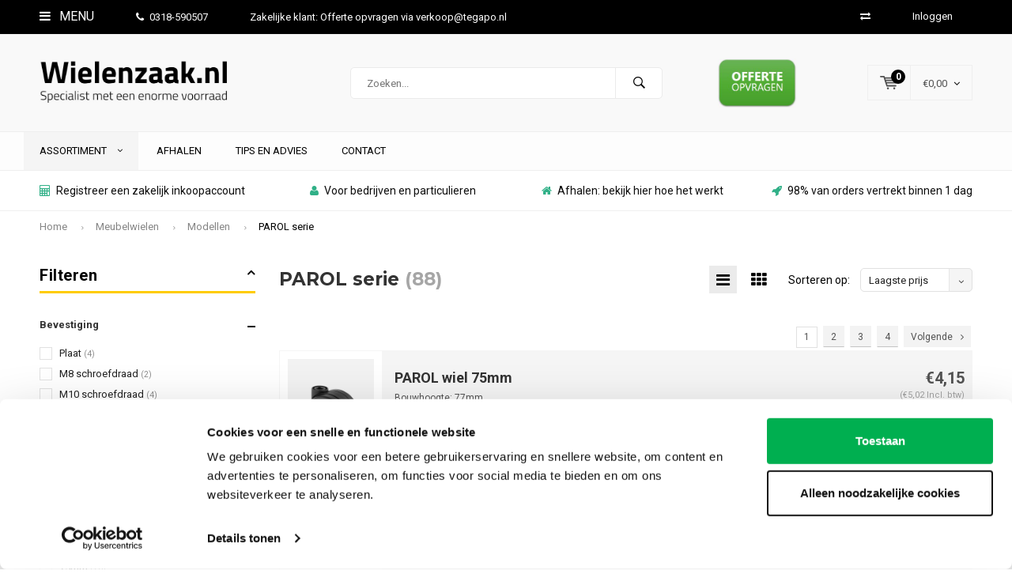

--- FILE ---
content_type: text/html;charset=utf-8
request_url: https://www.wielenzaak.nl/meubelwielen/modellen/parol-serie/
body_size: 30859
content:
<!DOCTYPE html>
<html lang="nl">
  <head>
    
              
    <meta charset="utf-8"/>
<!-- [START] 'blocks/head.rain' -->
<!--

  (c) 2008-2026 Lightspeed Netherlands B.V.
  http://www.lightspeedhq.com
  Generated: 14-01-2026 @ 08:17:43

-->
<link rel="canonical" href="https://www.wielenzaak.nl/meubelwielen/modellen/parol-serie/"/>
<link rel="next" href="https://www.wielenzaak.nl/meubelwielen/modellen/parol-serie/page2.html"/>
<link rel="alternate" href="https://www.wielenzaak.nl/index.rss" type="application/rss+xml" title="Nieuwe producten"/>
<meta name="robots" content="noodp,noydir"/>
<meta name="google-site-verification" content="E2cwlyTCEoPfzgk370kb8IDccghqs_3ICDFaMIxv2lc"/>
<meta name="google-site-verification" content="zzlty4CNfpnxoTT3QWXCKW8R0_kTcMjWYgjQyf_eYAc"/>
<meta name="google-site-verification" content="&lt;meta name=&quot;msvalidate.01&quot; content=&quot;BA366BB0278BD9462D3CCFCBD23FEE7E&quot; /&gt;"/>
<meta property="og:url" content="https://www.wielenzaak.nl/meubelwielen/modellen/parol-serie/?source=facebook"/>
<meta property="og:site_name" content="Wielenzaak.nl"/>
<meta property="og:title" content="PAROL serie"/>
<meta property="og:description" content="Wielen kopen doet u op Wielenzaak.nl omdat het assortiment enorm groot is. Wielenzaak streeft continue naar de beste prijs kwaliteit verhouding voor uw wielen."/>
<script src="https://apps.elfsight.com/p/platform.js"></script>
<script src="https://www.powr.io/powr.js?external-type=lightspeed"></script>
<script>
(function(w,d,s,l,i){w[l]=w[l]||[];w[l].push({'gtm.start':
new Date().getTime(),event:'gtm.js'});var f=d.getElementsByTagName(s)[0],
j=d.createElement(s),dl=l!='dataLayer'?'&l='+l:'';j.async=true;j.src=
'https://www.googletagmanager.com/gtm.js?id='+i+dl;f.parentNode.insertBefore(j,f);
})(window,document,'script','dataLayer','GTM-THXZCFPZ');
</script>
<script>
<meta name="msvalidate.01" content="BA366BB0278BD9462D3CCFCBD23FEE7E" />
</script>
<!--[if lt IE 9]>
<script src="https://cdn.webshopapp.com/assets/html5shiv.js?2025-02-20"></script>
<![endif]-->
<!-- [END] 'blocks/head.rain' -->
    <title>PAROL serie - Wielenzaak.nl</title>
    <meta name="description" content="Wielen kopen doet u op Wielenzaak.nl omdat het assortiment enorm groot is. Wielenzaak streeft continue naar de beste prijs kwaliteit verhouding voor uw wielen." />
    <meta name="keywords" content="PAROL, serie, wielenzaak, wielenzaak.nl" />
    <meta name="viewport" content="width=device-width, initial-scale=1.0">
    <meta name="apple-mobile-web-app-capable" content="yes">
    <meta name="apple-mobile-web-app-status-bar-style" content="black">


    <link rel="shortcut icon" href="https://cdn.webshopapp.com/shops/259562/themes/102326/v/2668617/assets/favicon.ico?20250728073955" type="image/x-icon" />
    <link href='//fonts.googleapis.com/css?family=Roboto:400,300,600,700,800,900' rel='stylesheet' type='text/css'>
    <link href='//fonts.googleapis.com/css?family=Montserrat:400,300,600,700,800,900' rel='stylesheet' type='text/css'>
    <link rel="shortcut icon" href="https://cdn.webshopapp.com/shops/259562/themes/102326/v/2668617/assets/favicon.ico?20250728073955" type="image/x-icon" /> 
    <link rel="stylesheet" href="https://cdn.webshopapp.com/shops/259562/themes/102326/assets/bootstrap.css?2025101014040220210105162121" />
    <link rel="stylesheet" href="https://cdn.webshopapp.com/shops/259562/themes/102326/assets/font-awesome-min.css?2025101014040220210105162121" />
    <link rel="stylesheet" href="https://cdn.webshopapp.com/shops/259562/themes/102326/assets/ionicons.css?2025101014040220210105162121" />
    <link rel="stylesheet" href="https://cdn.webshopapp.com/shops/259562/themes/102326/assets/transition.css?2025101014040220210105162121" />
    <link rel="stylesheet" href="https://cdn.webshopapp.com/shops/259562/themes/102326/assets/dropdown.css?2025101014040220210105162121" />
    <link rel="stylesheet" href="https://cdn.webshopapp.com/shops/259562/themes/102326/assets/checkbox.css?2025101014040220210105162121" />
    <link rel="stylesheet" href="https://cdn.webshopapp.com/shops/259562/themes/102326/assets/owl-carousel.css?2025101014040220210105162121" />
    <link rel="stylesheet" href="https://cdn.webshopapp.com/shops/259562/themes/102326/assets/jquery-fancybox.css?2025101014040220210105162121" />
    <link rel="stylesheet" href="https://cdn.webshopapp.com/shops/259562/themes/102326/assets/jquery-custom-scrollbar.css?2025101014040220210105162121" />
    <link rel="stylesheet" href="https://cdn.webshopapp.com/shops/259562/themes/102326/assets/style.css?2025101014040220210105162121" />    
    <link rel="stylesheet" href="https://cdn.webshopapp.com/assets/gui-2-0.css?2025-02-20" />
    <link rel="stylesheet" href="https://cdn.webshopapp.com/assets/gui-responsive-2-0.css?2025-02-20" />   
    <link rel="stylesheet" href="https://cdn.webshopapp.com/shops/259562/themes/102326/assets/custom.css?2025101014040220210105162121" />
    <link rel="stylesheet" href="https://cdn.webshopapp.com/shops/259562/themes/102326/assets/settings.css?2025101014040220210105162121" /> 
    <link rel="stylesheet" href="https://cdn.webshopapp.com/shops/259562/themes/102326/assets/new.css?2025101014040220210105162121" />
    <link rel="stylesheet" href="https://cdn.webshopapp.com/shops/259562/themes/102326/assets/wsa-css.css?2025101014040220210105162121" />
    <script src="https://cdn.webshopapp.com/assets/jquery-1-9-1.js?2025-02-20"></script>
    <script src="https://cdn.webshopapp.com/assets/jquery-ui-1-10-1.js?2025-02-20"></script>   
    
<!--     <script type='text/javascript' src='https://cdn.webshopapp.com/shops/259562/themes/102326/assets/js-cookie.js?2025101014040220210105162121'></script> -->
    <script type="text/javascript" src="https://cdn.webshopapp.com/shops/259562/themes/102326/assets/transition.js?2025101014040220210105162121"></script>
    <script type="text/javascript" src="https://cdn.webshopapp.com/shops/259562/themes/102326/assets/dropdown.js?2025101014040220210105162121"></script>
    <script type="text/javascript" src="https://cdn.webshopapp.com/shops/259562/themes/102326/assets/checkbox.js?2025101014040220210105162121"></script>
    <script type="text/javascript" src="https://cdn.webshopapp.com/shops/259562/themes/102326/assets/owl-carousel.js?2025101014040220210105162121"></script>
    <script type="text/javascript" src="https://cdn.webshopapp.com/shops/259562/themes/102326/assets/jquery-fancybox.js?2025101014040220210105162121"></script>
    <script type="text/javascript" src="https://cdn.webshopapp.com/shops/259562/themes/102326/assets/jquery-custom-scrollbar.js?2025101014040220210105162121"></script>
    <script type="text/javascript" src="https://cdn.webshopapp.com/shops/259562/themes/102326/assets/jquery-countdown-min.js?2025101014040220210105162121"></script>
    <script type="text/javascript" src="https://cdn.webshopapp.com/shops/259562/themes/102326/assets/global.js?2025101014040220210105162121"></script>

    <script type="text/javascript" src="https://cdn.webshopapp.com/shops/259562/themes/102326/assets/jcarousel.js?2025101014040220210105162121"></script>
    <script type="text/javascript" src="https://cdn.webshopapp.com/assets/gui.js?2025-02-20"></script>
    <script type="text/javascript" src="https://cdn.webshopapp.com/assets/gui-responsive-2-0.js?2025-02-20"></script>
        <meta name="msapplication-config" content="https://cdn.webshopapp.com/shops/259562/themes/102326/assets/browserconfig.xml?2025101014040220210105162121">
<meta property="og:title" content="PAROL serie">
<meta property="og:type" content="website"> 
<meta property="og:description" content="Wielen kopen doet u op Wielenzaak.nl omdat het assortiment enorm groot is. Wielenzaak streeft continue naar de beste prijs kwaliteit verhouding voor uw wielen.">
<meta property="og:site_name" content="Wielenzaak.nl">
<meta property="og:url" content="https://www.wielenzaak.nl/">
<meta property="og:image" content="https://cdn.webshopapp.com/shops/259562/themes/102326/v/2602902/assets/banner-1.jpg?20250327190307">
<meta name="twitter:title" content="PAROL serie">
<meta name="twitter:description" content="Wielen kopen doet u op Wielenzaak.nl omdat het assortiment enorm groot is. Wielenzaak streeft continue naar de beste prijs kwaliteit verhouding voor uw wielen.">
<meta name="twitter:site" content="Wielenzaak.nl">
<meta name="twitter:card" content="https://cdn.webshopapp.com/shops/259562/themes/102326/v/2667609/assets/logo.png?20250627115347">
<meta name="twitter:image" content="https://cdn.webshopapp.com/shops/259562/themes/102326/v/2602902/assets/banner-1.jpg?20250327190307">
<script type="application/ld+json">
  [
        {
      "@context": "http://schema.org/",
      "@type": "Organization",
      "url": "https://www.wielenzaak.nl/",
      "name": "Wielenzaak.nl",
      "legalName": "Wielenzaak.nl",
      "description": "Wielen kopen doet u op Wielenzaak.nl omdat het assortiment enorm groot is. Wielenzaak streeft continue naar de beste prijs kwaliteit verhouding voor uw wielen.",
      "logo": "https://cdn.webshopapp.com/shops/259562/themes/102326/v/2667609/assets/logo.png?20250627115347",
      "image": "https://cdn.webshopapp.com/shops/259562/themes/102326/v/2602902/assets/banner-1.jpg?20250327190307",
      "contactPoint": {
        "@type": "ContactPoint",
        "contactType": "Customer service",
        "telephone": ""
      },
      "address": {
        "@type": "PostalAddress",
        "streetAddress": "",
        "addressLocality": "",
        "postalCode": "",
        "addressCountry": "NL"
      }
          },
    { 
      "@context": "http://schema.org", 
      "@type": "WebSite", 
      "url": "https://www.wielenzaak.nl/", 
      "name": "Wielenzaak.nl",
      "description": "Wielen kopen doet u op Wielenzaak.nl omdat het assortiment enorm groot is. Wielenzaak streeft continue naar de beste prijs kwaliteit verhouding voor uw wielen.",
      "author": [
        {
          "@type": "Organization",
          "url": "https://www.dmws.nl/",
          "name": "DMWS B.V.",
          "address": {
            "@type": "PostalAddress",
            "streetAddress": "Klokgebouw 195 (Strijp-S)",
            "addressLocality": "Eindhoven",
            "addressRegion": "NB",
            "postalCode": "5617 AB",
            "addressCountry": "NL"
          }
        }
      ]
    }
  ]
</script>  </head>
  <body id="body"> 
    
  <ul class="hidden-data hidden" style="display:none !important;"><li>259562</li><li>102326</li><li>nee</li><li>nl</li><li>live</li><li></li><li>https://www.wielenzaak.nl/</li></ul>  
    
    

<div class="menu-wrap">
    <div class="close-menu"><i class="ion ion-ios-close-empty"></i></div>
    <div class="menu-box">
      <div class="menu-logo large"><a href="https://www.wielenzaak.nl/"><img src="https://cdn.webshopapp.com/shops/259562/themes/102326/v/2667624/assets/logo-light.png?20250630064957" alt="Wielenzaak.nl"></a></div>     
                  <div class="menu-logo hallmark visible-xs" style="position: absolute;top: 0;right: 0;"><div class="hallmark-wrap  large"><a href="https://www.wielenzaak.nl/service/offerte-opvragen?"><img src="https://cdn.webshopapp.com/shops/259562/themes/102326/v/2680656/assets/eigen-keurmerk.png?20250905095811" alt="Wielenzaak.nl" style="max-width:60px;"></a></div></div>
              <ul>
          <li><a href="https://www.wielenzaak.nl/">Home</a></li>
                      <li><a href="https://www.wielenzaak.nl/zwenkwielen/">Zwenkwielen</a><span class="more-cats"><span class="plus-min"></span></span>                              <ul class="sub ">
                                      <li><a href="https://www.wielenzaak.nl/zwenkwielen/apparaten-zwenkwielen/">Apparaten zwenkwielen</a><span class="more-cats"><span class="plus-min"></span></span>                                              <ul class="sub ">
                                                      <li><a href="https://www.wielenzaak.nl/zwenkwielen/apparaten-zwenkwielen/1pu-boutgat-in-outdoor/"><i class="fa fa-circle" aria-hidden="true"></i>1PU boutgat (in &amp; outdoor)</a></li>  
                                                      <li><a href="https://www.wielenzaak.nl/zwenkwielen/apparaten-zwenkwielen/1pu-plaat-in-outdoor/"><i class="fa fa-circle" aria-hidden="true"></i>1PU plaat (in &amp; outdoor)</a></li>  
                                                      <li><a href="https://www.wielenzaak.nl/zwenkwielen/apparaten-zwenkwielen/2tp-boutgat-indoor/"><i class="fa fa-circle" aria-hidden="true"></i>2TP boutgat (indoor)</a></li>  
                                                      <li><a href="https://www.wielenzaak.nl/zwenkwielen/apparaten-zwenkwielen/2tp-plaat-indoor/"><i class="fa fa-circle" aria-hidden="true"></i>2TP plaat (indoor)</a></li>  
                                                      <li><a href="https://www.wielenzaak.nl/zwenkwielen/apparaten-zwenkwielen/2tpko-boutgat-kogellager/"><i class="fa fa-circle" aria-hidden="true"></i>2TPKO boutgat kogellager</a></li>  
                                                      <li><a href="https://www.wielenzaak.nl/zwenkwielen/apparaten-zwenkwielen/2tpko-plaat-kogellager/"><i class="fa fa-circle" aria-hidden="true"></i>2TPKO plaat kogellager</a></li>  
                                                      <li><a href="https://www.wielenzaak.nl/zwenkwielen/apparaten-zwenkwielen/9tpko-boutgat/"><i class="fa fa-circle" aria-hidden="true"></i>9TPKO boutgat</a></li>  
                                                      <li><a href="https://www.wielenzaak.nl/zwenkwielen/apparaten-zwenkwielen/9tpko-plaat/"><i class="fa fa-circle" aria-hidden="true"></i>9TPKO plaat</a></li>  
                                                      <li><a href="https://www.wielenzaak.nl/zwenkwielen/apparaten-zwenkwielen/unilast-super-soft-boutgat/"><i class="fa fa-circle" aria-hidden="true"></i>Unilast super soft boutgat</a></li>  
                                                      <li><a href="https://www.wielenzaak.nl/zwenkwielen/apparaten-zwenkwielen/unilast-super-soft-plaat/"><i class="fa fa-circle" aria-hidden="true"></i>Unilast super soft plaat</a></li>  
                                                      <li><a href="https://www.wielenzaak.nl/zwenkwielen/apparaten-zwenkwielen/2tp-dubbel-boutgat/"><i class="fa fa-circle" aria-hidden="true"></i>2TP dubbel boutgat</a></li>  
                                                      <li><a href="https://www.wielenzaak.nl/zwenkwielen/apparaten-zwenkwielen/2tp-dubbel-plaat/"><i class="fa fa-circle" aria-hidden="true"></i>2TP dubbel plaat</a></li>  
                                                      <li><a href="https://www.wielenzaak.nl/zwenkwielen/apparaten-zwenkwielen/3pu-boutgat/"><i class="fa fa-circle" aria-hidden="true"></i>3PU boutgat</a></li>  
                                                      <li><a href="https://www.wielenzaak.nl/zwenkwielen/apparaten-zwenkwielen/3pu-plaat/"><i class="fa fa-circle" aria-hidden="true"></i>3PU plaat</a></li>  
                                                      <li><a href="https://www.wielenzaak.nl/zwenkwielen/apparaten-zwenkwielen/pp-mini-plaat/"><i class="fa fa-circle" aria-hidden="true"></i>PP mini plaat</a></li>  
                                                      <li><a href="https://www.wielenzaak.nl/zwenkwielen/apparaten-zwenkwielen/1tp-mini-plaat/"><i class="fa fa-circle" aria-hidden="true"></i>1TP mini plaat</a></li>  
                                                      <li><a href="https://www.wielenzaak.nl/zwenkwielen/apparaten-zwenkwielen/1tp-mini-boutgat/"><i class="fa fa-circle" aria-hidden="true"></i>1TP mini boutgat</a></li>  
                                                      <li><a href="https://www.wielenzaak.nl/zwenkwielen/apparaten-zwenkwielen/1tp-mini-dubbel-plaat/"><i class="fa fa-circle" aria-hidden="true"></i>1TP mini dubbel plaat</a></li>  
                                                      <li><a href="https://www.wielenzaak.nl/zwenkwielen/apparaten-zwenkwielen/1tp-design/"><i class="fa fa-circle" aria-hidden="true"></i>1TP design</a></li>  
                                                      <li><a href="https://www.wielenzaak.nl/zwenkwielen/apparaten-zwenkwielen/witte-zwenkwielen-boutgat/"><i class="fa fa-circle" aria-hidden="true"></i>Witte zwenkwielen boutgat</a></li>  
                                                      <li><a href="https://www.wielenzaak.nl/zwenkwielen/apparaten-zwenkwielen/witte-zwenkwielen-plaat/"><i class="fa fa-circle" aria-hidden="true"></i>Witte zwenkwielen plaat</a></li>  
                                                  </ul>  
                                          </li>
                                      <li><a href="https://www.wielenzaak.nl/zwenkwielen/rubber-zwenkwielen/">Rubber zwenkwielen</a><span class="more-cats"><span class="plus-min"></span></span>                                              <ul class="sub ">
                                                      <li><a href="https://www.wielenzaak.nl/zwenkwielen/rubber-zwenkwielen/rubber-kunststof-velg-plaat/"><i class="fa fa-circle" aria-hidden="true"></i>Rubber kunststof velg plaat</a></li>  
                                                      <li><a href="https://www.wielenzaak.nl/zwenkwielen/rubber-zwenkwielen/rubber-kunststof-velg-boutgat/"><i class="fa fa-circle" aria-hidden="true"></i>Rubber kunststof velg boutgat</a></li>  
                                                      <li><a href="https://www.wielenzaak.nl/zwenkwielen/rubber-zwenkwielen/rubber-stalen-velg-plaat/"><i class="fa fa-circle" aria-hidden="true"></i>Rubber stalen velg plaat</a></li>  
                                                      <li><a href="https://www.wielenzaak.nl/zwenkwielen/rubber-zwenkwielen/rubber-stalen-velg-boutgat/"><i class="fa fa-circle" aria-hidden="true"></i>Rubber stalen velg boutgat</a></li>  
                                                      <li><a href="https://www.wielenzaak.nl/zwenkwielen/rubber-zwenkwielen/rubber-kunststof-velg-plaat-afdekkap/"><i class="fa fa-circle" aria-hidden="true"></i>Rubber kunststof velg plaat afdekkap</a></li>  
                                                      <li><a href="https://www.wielenzaak.nl/zwenkwielen/rubber-zwenkwielen/rubber-kunststof-velg-boutgat-afdekkap/"><i class="fa fa-circle" aria-hidden="true"></i>Rubber kunststof velg boutgat afdekkap</a></li>  
                                                      <li><a href="https://www.wielenzaak.nl/zwenkwielen/rubber-zwenkwielen/rubber-streeploos-kunststof-velg-plaat/"><i class="fa fa-circle" aria-hidden="true"></i>Rubber streeploos kunststof velg plaat</a></li>  
                                                      <li><a href="https://www.wielenzaak.nl/zwenkwielen/rubber-zwenkwielen/rubber-streeploos-kunststof-velg-boutgat/"><i class="fa fa-circle" aria-hidden="true"></i>Rubber streeploos kunststof velg boutgat</a></li>  
                                                      <li><a href="https://www.wielenzaak.nl/zwenkwielen/rubber-zwenkwielen/elastisch-rubber-ko-plaat/"><i class="fa fa-circle" aria-hidden="true"></i>Elastisch rubber KO plaat</a></li>  
                                                      <li><a href="https://www.wielenzaak.nl/zwenkwielen/rubber-zwenkwielen/elastisch-rubber-ko-boutgat/"><i class="fa fa-circle" aria-hidden="true"></i>Elastisch rubber KO boutgat</a></li>  
                                                      <li><a href="https://www.wielenzaak.nl/zwenkwielen/rubber-zwenkwielen/elastisch-rubber-blauw-ko-plaat/"><i class="fa fa-circle" aria-hidden="true"></i>Elastisch rubber blauw KO plaat</a></li>  
                                                      <li><a href="https://www.wielenzaak.nl/zwenkwielen/rubber-zwenkwielen/zwaarlast-rubber/"><i class="fa fa-circle" aria-hidden="true"></i>Zwaarlast rubber</a></li>  
                                                      <li><a href="https://www.wielenzaak.nl/zwenkwielen/rubber-zwenkwielen/voor-ronde-buis/"><i class="fa fa-circle" aria-hidden="true"></i>Voor ronde buis</a></li>  
                                                      <li><a href="https://www.wielenzaak.nl/zwenkwielen/rubber-zwenkwielen/voor-vierkante-koker/"><i class="fa fa-circle" aria-hidden="true"></i>Voor vierkante koker</a></li>  
                                                  </ul>  
                                          </li>
                                      <li><a href="https://www.wielenzaak.nl/zwenkwielen/nylon-zwenkwielen/">Nylon zwenkwielen</a><span class="more-cats"><span class="plus-min"></span></span>                                              <ul class="sub ">
                                                      <li><a href="https://www.wielenzaak.nl/zwenkwielen/nylon-zwenkwielen/nylon-plaatbevestiging/"><i class="fa fa-circle" aria-hidden="true"></i>Nylon plaatbevestiging</a></li>  
                                                      <li><a href="https://www.wielenzaak.nl/zwenkwielen/nylon-zwenkwielen/nylon-boutgatbevestiging/"><i class="fa fa-circle" aria-hidden="true"></i>Nylon boutgatbevestiging</a></li>  
                                                      <li><a href="https://www.wielenzaak.nl/zwenkwielen/nylon-zwenkwielen/nylon-schroefdraad-bevestiging/"><i class="fa fa-circle" aria-hidden="true"></i>Nylon schroefdraad bevestiging</a></li>  
                                                      <li><a href="https://www.wielenzaak.nl/zwenkwielen/nylon-zwenkwielen/nylon-zwaarlast-zwenkwielen/"><i class="fa fa-circle" aria-hidden="true"></i>Nylon zwaarlast zwenkwielen </a></li>  
                                                      <li><a href="https://www.wielenzaak.nl/zwenkwielen/nylon-zwenkwielen/nylon-ronde-buis-bevestiging/"><i class="fa fa-circle" aria-hidden="true"></i>Nylon ronde buis bevestiging</a></li>  
                                                      <li><a href="https://www.wielenzaak.nl/zwenkwielen/nylon-zwenkwielen/nylon-vierkante-koker-bevestiging/"><i class="fa fa-circle" aria-hidden="true"></i>Nylon vierkante koker bevestiging</a></li>  
                                                  </ul>  
                                          </li>
                                      <li><a href="https://www.wielenzaak.nl/zwenkwielen/nylon-pu-zwenkwielen/">Nylon PU zwenkwielen</a>                                          </li>
                                      <li><a href="https://www.wielenzaak.nl/zwenkwielen/zwarte-zwenkwielen/">Zwarte zwenkwielen</a><span class="more-cats"><span class="plus-min"></span></span>                                              <ul class="sub ">
                                                      <li><a href="https://www.wielenzaak.nl/zwenkwielen/zwarte-zwenkwielen/2tp-tot-80kg-per-wiel/"><i class="fa fa-circle" aria-hidden="true"></i>2TP (tot 80kg per wiel)</a></li>  
                                                      <li><a href="https://www.wielenzaak.nl/zwenkwielen/zwarte-zwenkwielen/2tp-draadbevestigingswielen/"><i class="fa fa-circle" aria-hidden="true"></i>2TP Draadbevestigingswielen</a></li>  
                                                      <li><a href="https://www.wielenzaak.nl/zwenkwielen/zwarte-zwenkwielen/2tp-voor-ronde-buis/"><i class="fa fa-circle" aria-hidden="true"></i>2TP voor ronde buis</a></li>  
                                                      <li><a href="https://www.wielenzaak.nl/zwenkwielen/zwarte-zwenkwielen/2tp-voor-vierkante-koker/"><i class="fa fa-circle" aria-hidden="true"></i>2TP voor vierkante koker</a></li>  
                                                      <li><a href="https://www.wielenzaak.nl/zwenkwielen/zwarte-zwenkwielen/3ko-pro-tot-200kg-per-wiel/"><i class="fa fa-circle" aria-hidden="true"></i>3KO Pro (tot 200kg per wiel)</a></li>  
                                                      <li><a href="https://www.wielenzaak.nl/zwenkwielen/zwarte-zwenkwielen/5so-zwart-zwaarlast-tot-600kg-per-wiel/"><i class="fa fa-circle" aria-hidden="true"></i>5SO zwart zwaarlast (tot 600kg per wiel)</a></li>  
                                                      <li><a href="https://www.wielenzaak.nl/zwenkwielen/zwarte-zwenkwielen/papu-design-tot-100kg-per-wiel/"><i class="fa fa-circle" aria-hidden="true"></i>PAPU design (tot 100kg per wiel)</a></li>  
                                                  </ul>  
                                          </li>
                                      <li><a href="https://www.wielenzaak.nl/zwenkwielen/zwaarlast-zwenkwielen/">Zwaarlast zwenkwielen</a><span class="more-cats"><span class="plus-min"></span></span>                                              <ul class="sub ">
                                                      <li><a href="https://www.wielenzaak.nl/zwenkwielen/zwaarlast-zwenkwielen/5po-polyamide-zwaarlast/"><i class="fa fa-circle" aria-hidden="true"></i>5PO polyamide zwaarlast</a></li>  
                                                      <li><a href="https://www.wielenzaak.nl/zwenkwielen/zwaarlast-zwenkwielen/polyurethaan/"><i class="fa fa-circle" aria-hidden="true"></i>Polyurethaan</a></li>  
                                                      <li><a href="https://www.wielenzaak.nl/zwenkwielen/zwaarlast-zwenkwielen/nylon/"><i class="fa fa-circle" aria-hidden="true"></i>Nylon</a></li>  
                                                      <li><a href="https://www.wielenzaak.nl/zwenkwielen/zwaarlast-zwenkwielen/rubber/"><i class="fa fa-circle" aria-hidden="true"></i>Rubber</a></li>  
                                                      <li><a href="https://www.wielenzaak.nl/zwenkwielen/zwaarlast-zwenkwielen/polyurethaan-extreme/"><i class="fa fa-circle" aria-hidden="true"></i>Polyurethaan extreme</a></li>  
                                                      <li><a href="https://www.wielenzaak.nl/zwenkwielen/zwaarlast-zwenkwielen/nylon-extreme/"><i class="fa fa-circle" aria-hidden="true"></i>Nylon extreme</a></li>  
                                                      <li><a href="https://www.wielenzaak.nl/zwenkwielen/zwaarlast-zwenkwielen/polyurethaan-extreme-dubbel/"><i class="fa fa-circle" aria-hidden="true"></i>Polyurethaan extreme dubbel</a></li>  
                                                      <li><a href="https://www.wielenzaak.nl/zwenkwielen/zwaarlast-zwenkwielen/zeecontainer-zwaarlastwielen/"><i class="fa fa-circle" aria-hidden="true"></i>Zeecontainer zwaarlastwielen</a></li>  
                                                      <li><a href="https://www.wielenzaak.nl/zwenkwielen/zwaarlast-zwenkwielen/zwaarlastwielen/"><i class="fa fa-circle" aria-hidden="true"></i>Zwaarlastwielen</a></li>  
                                                      <li><a href="https://www.wielenzaak.nl/zwenkwielen/zwaarlast-zwenkwielen/offerte-zwaarlastwielen/"><i class="fa fa-circle" aria-hidden="true"></i>Offerte zwaarlastwielen</a></li>  
                                                  </ul>  
                                          </li>
                                      <li><a href="https://www.wielenzaak.nl/zwenkwielen/rvs-zwenkwielen/">RVS zwenkwielen</a><span class="more-cats"><span class="plus-min"></span></span>                                              <ul class="sub ">
                                                      <li><a href="https://www.wielenzaak.nl/zwenkwielen/rvs-zwenkwielen/glijlager-plaatbevestiging/"><i class="fa fa-circle" aria-hidden="true"></i>Glijlager plaatbevestiging</a></li>  
                                                      <li><a href="https://www.wielenzaak.nl/zwenkwielen/rvs-zwenkwielen/glijlager-boutgatbevestiging/"><i class="fa fa-circle" aria-hidden="true"></i>Glijlager boutgatbevestiging</a></li>  
                                                      <li><a href="https://www.wielenzaak.nl/zwenkwielen/rvs-zwenkwielen/kogellager-plaatbevestiging/"><i class="fa fa-circle" aria-hidden="true"></i>Kogellager plaatbevestiging</a></li>  
                                                      <li><a href="https://www.wielenzaak.nl/zwenkwielen/rvs-zwenkwielen/kogellager-boutgatbevestiging/"><i class="fa fa-circle" aria-hidden="true"></i>Kogellager boutgatbevestiging</a></li>  
                                                      <li><a href="https://www.wielenzaak.nl/zwenkwielen/rvs-zwenkwielen/elastisch-rubber-plaatbevestiging/"><i class="fa fa-circle" aria-hidden="true"></i>Elastisch rubber plaatbevestiging</a></li>  
                                                      <li><a href="https://www.wielenzaak.nl/zwenkwielen/rvs-zwenkwielen/elastisch-rubber-boutgatbevestiging/"><i class="fa fa-circle" aria-hidden="true"></i>Elastisch rubber boutgatbevestiging</a></li>  
                                                      <li><a href="https://www.wielenzaak.nl/zwenkwielen/rvs-zwenkwielen/nylon-plaatbevestiging/"><i class="fa fa-circle" aria-hidden="true"></i>Nylon plaatbevestiging</a></li>  
                                                      <li><a href="https://www.wielenzaak.nl/zwenkwielen/rvs-zwenkwielen/nylon-boutgatbevestiging/"><i class="fa fa-circle" aria-hidden="true"></i>Nylon boutgatbevestiging</a></li>  
                                                      <li><a href="https://www.wielenzaak.nl/zwenkwielen/rvs-zwenkwielen/nylon-pu-plaatbevestiging-blauw/"><i class="fa fa-circle" aria-hidden="true"></i>Nylon PU plaatbevestiging blauw</a></li>  
                                                      <li><a href="https://www.wielenzaak.nl/zwenkwielen/rvs-zwenkwielen/nylon-pu-boutgatbevestiging-blauw/"><i class="fa fa-circle" aria-hidden="true"></i>Nylon PU boutgatbevestiging blauw</a></li>  
                                                      <li><a href="https://www.wielenzaak.nl/zwenkwielen/rvs-zwenkwielen/nylon-pu-plaatbevestiging-rood/"><i class="fa fa-circle" aria-hidden="true"></i>Nylon PU plaatbevestiging rood</a></li>  
                                                      <li><a href="https://www.wielenzaak.nl/zwenkwielen/rvs-zwenkwielen/hittebestendig-pa-plaatbevestiging/"><i class="fa fa-circle" aria-hidden="true"></i>Hittebestendig PA plaatbevestiging</a></li>  
                                                      <li><a href="https://www.wielenzaak.nl/zwenkwielen/rvs-zwenkwielen/hittebestendig-rubber-plaatbevestiging/"><i class="fa fa-circle" aria-hidden="true"></i>Hittebestendig rubber plaatbevestiging</a></li>  
                                                      <li><a href="https://www.wielenzaak.nl/zwenkwielen/rvs-zwenkwielen/zwaarlast-nylon-plaatbevestiging/"><i class="fa fa-circle" aria-hidden="true"></i>Zwaarlast nylon plaatbevestiging</a></li>  
                                                      <li><a href="https://www.wielenzaak.nl/zwenkwielen/rvs-zwenkwielen/zwaarlast-nylon-pu-plaatbevestiging/"><i class="fa fa-circle" aria-hidden="true"></i>Zwaarlast nylon PU plaatbevestiging</a></li>  
                                                      <li><a href="https://www.wielenzaak.nl/zwenkwielen/rvs-zwenkwielen/voor-ronde-buis/"><i class="fa fa-circle" aria-hidden="true"></i>Voor ronde buis</a></li>  
                                                      <li><a href="https://www.wielenzaak.nl/zwenkwielen/rvs-zwenkwielen/voor-vierkante-koker/"><i class="fa fa-circle" aria-hidden="true"></i>Voor vierkante koker</a></li>  
                                                      <li><a href="https://www.wielenzaak.nl/zwenkwielen/rvs-zwenkwielen/rvs-zwenkwielen-met-m6-schroefdraad/"><i class="fa fa-circle" aria-hidden="true"></i>RVS zwenkwielen met M6 schroefdraad</a></li>  
                                                      <li><a href="https://www.wielenzaak.nl/zwenkwielen/rvs-zwenkwielen/rvs-zwenkwielen-met-m8-schroefdraad/"><i class="fa fa-circle" aria-hidden="true"></i>RVS zwenkwielen met M8 schroefdraad</a></li>  
                                                      <li><a href="https://www.wielenzaak.nl/zwenkwielen/rvs-zwenkwielen/rvs-zwenkwielen-met-m10-schroefdraad/"><i class="fa fa-circle" aria-hidden="true"></i>RVS zwenkwielen met M10 schroefdraad</a></li>  
                                                      <li><a href="https://www.wielenzaak.nl/zwenkwielen/rvs-zwenkwielen/rvs-zwenkwielen-met-m12-schroefdraad/"><i class="fa fa-circle" aria-hidden="true"></i>RVS zwenkwielen met M12 schroefdraad</a></li>  
                                                      <li><a href="https://www.wielenzaak.nl/zwenkwielen/rvs-zwenkwielen/rvs-zwenkwielen-met-m20-schroefdraad/"><i class="fa fa-circle" aria-hidden="true"></i> RVS zwenkwielen met M20 schroefdraad</a></li>  
                                                      <li><a href="https://www.wielenzaak.nl/zwenkwielen/rvs-zwenkwielen/rvs-316-zwenkwielen/"><i class="fa fa-circle" aria-hidden="true"></i>RVS 316 zwenkwielen</a></li>  
                                                  </ul>  
                                          </li>
                                      <li><a href="https://www.wielenzaak.nl/zwenkwielen/zwenkwielen-met-band/">Zwenkwielen met band</a><span class="more-cats"><span class="plus-min"></span></span>                                              <ul class="sub ">
                                                      <li><a href="https://www.wielenzaak.nl/zwenkwielen/zwenkwielen-met-band/met-luchtband/"><i class="fa fa-circle" aria-hidden="true"></i>Met luchtband</a></li>  
                                                      <li><a href="https://www.wielenzaak.nl/zwenkwielen/zwenkwielen-met-band/met-massieve-band/"><i class="fa fa-circle" aria-hidden="true"></i>Met massieve band</a></li>  
                                                      <li><a href="https://www.wielenzaak.nl/zwenkwielen/zwenkwielen-met-band/kleine-wielen-voor-gazon/"><i class="fa fa-circle" aria-hidden="true"></i>Kleine wielen voor gazon</a></li>  
                                                  </ul>  
                                          </li>
                                      <li><a href="https://www.wielenzaak.nl/zwenkwielen/wielen-voor-ronde-buis/">Wielen voor ronde buis</a><span class="more-cats"><span class="plus-min"></span></span>                                              <ul class="sub ">
                                                      <li><a href="https://www.wielenzaak.nl/zwenkwielen/wielen-voor-ronde-buis/wielen-voor-ronde-buis-19-215mm/"><i class="fa fa-circle" aria-hidden="true"></i>Wielen voor ronde buis 19-21,5mm</a></li>  
                                                      <li><a href="https://www.wielenzaak.nl/zwenkwielen/wielen-voor-ronde-buis/wielen-voor-ronde-buis-215-24mm/"><i class="fa fa-circle" aria-hidden="true"></i>Wielen voor ronde buis 21,5-24mm</a></li>  
                                                      <li><a href="https://www.wielenzaak.nl/zwenkwielen/wielen-voor-ronde-buis/wielen-voor-ronde-buis-24-27mm/"><i class="fa fa-circle" aria-hidden="true"></i>Wielen voor ronde buis 24-27mm</a></li>  
                                                      <li><a href="https://www.wielenzaak.nl/zwenkwielen/wielen-voor-ronde-buis/wielen-voor-ronde-buis-27-30mm/"><i class="fa fa-circle" aria-hidden="true"></i>Wielen voor ronde buis 27-30mm</a></li>  
                                                      <li><a href="https://www.wielenzaak.nl/zwenkwielen/wielen-voor-ronde-buis/wielen-voor-ronde-buis-31-35mm/"><i class="fa fa-circle" aria-hidden="true"></i>Wielen voor ronde buis 31-35mm</a></li>  
                                                      <li><a href="https://www.wielenzaak.nl/zwenkwielen/wielen-voor-ronde-buis/wielen-voor-ronde-buis-36-39mm/"><i class="fa fa-circle" aria-hidden="true"></i>Wielen voor ronde buis 36-39mm</a></li>  
                                                      <li><a href="https://www.wielenzaak.nl/zwenkwielen/wielen-voor-ronde-buis/wielen-voor-ronde-buis-40-45mm/"><i class="fa fa-circle" aria-hidden="true"></i>Wielen voor ronde buis 40-45mm</a></li>  
                                                  </ul>  
                                          </li>
                                      <li><a href="https://www.wielenzaak.nl/zwenkwielen/wielen-voor-vierkante-koker/">Wielen voor vierkante koker</a><span class="more-cats"><span class="plus-min"></span></span>                                              <ul class="sub ">
                                                      <li><a href="https://www.wielenzaak.nl/zwenkwielen/wielen-voor-vierkante-koker/wielen-voor-vierkante-koker-215-24mm/"><i class="fa fa-circle" aria-hidden="true"></i>Wielen voor vierkante koker 21,5-24mm</a></li>  
                                                      <li><a href="https://www.wielenzaak.nl/zwenkwielen/wielen-voor-vierkante-koker/wielen-voor-vierkante-koker-24-27mm/"><i class="fa fa-circle" aria-hidden="true"></i>Wielen voor vierkante koker 24-27mm</a></li>  
                                                      <li><a href="https://www.wielenzaak.nl/zwenkwielen/wielen-voor-vierkante-koker/wielen-voor-vierkante-koker-27-30mm/"><i class="fa fa-circle" aria-hidden="true"></i>Wielen voor vierkante koker 27-30mm</a></li>  
                                                      <li><a href="https://www.wielenzaak.nl/zwenkwielen/wielen-voor-vierkante-koker/wielen-voor-vierkante-koker-32-35mm/"><i class="fa fa-circle" aria-hidden="true"></i>Wielen voor vierkante koker 32-35mm</a></li>  
                                                      <li><a href="https://www.wielenzaak.nl/zwenkwielen/wielen-voor-vierkante-koker/wielen-voor-vierkante-koker-36-40mm/"><i class="fa fa-circle" aria-hidden="true"></i>Wielen voor vierkante koker 36-40mm</a></li>  
                                                  </ul>  
                                          </li>
                                      <li><a href="https://www.wielenzaak.nl/zwenkwielen/zwenkwielen-met-m6-schroefdraad/">Zwenkwielen met M6 schroefdraad</a>                                          </li>
                                      <li><a href="https://www.wielenzaak.nl/zwenkwielen/zwenkwielen-met-m8-schroefdraad/">Zwenkwielen met M8 schroefdraad</a>                                          </li>
                                      <li><a href="https://www.wielenzaak.nl/zwenkwielen/zwenkwielen-met-m10-schroefdraad/">Zwenkwielen met M10 schroefdraad</a>                                          </li>
                                      <li><a href="https://www.wielenzaak.nl/zwenkwielen/zwenkwielen-met-m12-schroefdraad/">Zwenkwielen met M12 schroefdraad</a>                                          </li>
                                      <li><a href="https://www.wielenzaak.nl/zwenkwielen/zwenkwielen-met-m14-schroefdraad/">Zwenkwielen met M14 schroefdraad</a>                                          </li>
                                      <li><a href="https://www.wielenzaak.nl/zwenkwielen/zwenkwielen-met-m16-schroefdraad/">Zwenkwielen met M16 schroefdraad</a>                                          </li>
                                      <li><a href="https://www.wielenzaak.nl/zwenkwielen/zwenkwielen-met-m20-schroefdraad/">Zwenkwielen met M20 schroefdraad</a>                                          </li>
                                  </ul>
                          </li>
                      <li class="active"><a href="https://www.wielenzaak.nl/meubelwielen/">Meubelwielen</a><span class="more-cats"><span class="plus-min"></span></span>                              <ul class="sub active">
                                      <li><a href="https://www.wielenzaak.nl/meubelwielen/bureaustoel-wielen/">Bureaustoel wielen</a><span class="more-cats"><span class="plus-min"></span></span>                                              <ul class="sub ">
                                                      <li><a href="https://www.wielenzaak.nl/meubelwielen/bureaustoel-wielen/aansluiting-10mm/"><i class="fa fa-circle" aria-hidden="true"></i>Aansluiting 10mm</a></li>  
                                                      <li><a href="https://www.wielenzaak.nl/meubelwielen/bureaustoel-wielen/aansluiting-11mm/"><i class="fa fa-circle" aria-hidden="true"></i>Aansluiting 11mm</a></li>  
                                                  </ul>  
                                          </li>
                                      <li><a href="https://www.wielenzaak.nl/meubelwielen/stoelwielen/">Stoelwielen</a><span class="more-cats"><span class="plus-min"></span></span>                                              <ul class="sub ">
                                                      <li><a href="https://www.wielenzaak.nl/meubelwielen/stoelwielen/voor-pvc-vloer/"><i class="fa fa-circle" aria-hidden="true"></i>Voor PVC vloer</a></li>  
                                                      <li><a href="https://www.wielenzaak.nl/meubelwielen/stoelwielen/voor-laminaat-vloer/"><i class="fa fa-circle" aria-hidden="true"></i>Voor laminaat vloer</a></li>  
                                                      <li><a href="https://www.wielenzaak.nl/meubelwielen/stoelwielen/voor-plavuizen-vloer/"><i class="fa fa-circle" aria-hidden="true"></i>Voor plavuizen vloer</a></li>  
                                                      <li><a href="https://www.wielenzaak.nl/meubelwielen/stoelwielen/parketvloer-wielen/"><i class="fa fa-circle" aria-hidden="true"></i>Parketvloer wielen</a></li>  
                                                      <li><a href="https://www.wielenzaak.nl/meubelwielen/stoelwielen/schroefdraad-m6-aansluiting/"><i class="fa fa-circle" aria-hidden="true"></i>Schroefdraad M6 aansluiting</a></li>  
                                                      <li><a href="https://www.wielenzaak.nl/meubelwielen/stoelwielen/schroefdraad-m8-aansluiting/"><i class="fa fa-circle" aria-hidden="true"></i>Schroefdraad M8 aansluiting</a></li>  
                                                      <li><a href="https://www.wielenzaak.nl/meubelwielen/stoelwielen/schroefdraad-m10-aansluiting/"><i class="fa fa-circle" aria-hidden="true"></i>Schroefdraad M10 aansluiting</a></li>  
                                                      <li><a href="https://www.wielenzaak.nl/meubelwielen/stoelwielen/gladde-stift-8mm-aansluiting/"><i class="fa fa-circle" aria-hidden="true"></i>Gladde stift 8mm aansluiting</a></li>  
                                                      <li><a href="https://www.wielenzaak.nl/meubelwielen/stoelwielen/gladde-stift-9mm-aansluiting/"><i class="fa fa-circle" aria-hidden="true"></i>Gladde stift 9mm aansluiting</a></li>  
                                                      <li><a href="https://www.wielenzaak.nl/meubelwielen/stoelwielen/gladde-stift-10mm-aansluiting/"><i class="fa fa-circle" aria-hidden="true"></i>Gladde stift 10mm aansluiting</a></li>  
                                                      <li><a href="https://www.wielenzaak.nl/meubelwielen/stoelwielen/gladde-stift-11mm-aansluiting/"><i class="fa fa-circle" aria-hidden="true"></i>Gladde stift 11mm aansluiting</a></li>  
                                                      <li><a href="https://www.wielenzaak.nl/meubelwielen/stoelwielen/plaatbevestiging-aansluiting/"><i class="fa fa-circle" aria-hidden="true"></i>Plaatbevestiging aansluiting</a></li>  
                                                      <li><a href="https://www.wielenzaak.nl/meubelwielen/stoelwielen/plugbevestiging-rond/"><i class="fa fa-circle" aria-hidden="true"></i>Plugbevestiging rond</a></li>  
                                                      <li><a href="https://www.wielenzaak.nl/meubelwielen/stoelwielen/plugbevestiging-vierkant/"><i class="fa fa-circle" aria-hidden="true"></i>Plugbevestiging vierkant</a></li>  
                                                      <li><a href="https://www.wielenzaak.nl/meubelwielen/stoelwielen/houtbevestiging-schroefdraad/"><i class="fa fa-circle" aria-hidden="true"></i>Houtbevestiging schroefdraad</a></li>  
                                                  </ul>  
                                          </li>
                                      <li><a href="https://www.wielenzaak.nl/meubelwielen/belast-geremde-wielen/">Belast geremde wielen</a>                                          </li>
                                      <li><a href="https://www.wielenzaak.nl/meubelwielen/ladewielen/">Ladewielen</a>                                          </li>
                                      <li><a href="https://www.wielenzaak.nl/meubelwielen/mini-bok-en-zwenkwieltjes/">Mini bok- en zwenkwieltjes</a><span class="more-cats"><span class="plus-min"></span></span>                                              <ul class="sub ">
                                                      <li><a href="https://www.wielenzaak.nl/meubelwielen/mini-bok-en-zwenkwieltjes/apparaten-zwenkwieltjes/"><i class="fa fa-circle" aria-hidden="true"></i>Apparaten zwenkwieltjes</a></li>  
                                                      <li><a href="https://www.wielenzaak.nl/meubelwielen/mini-bok-en-zwenkwieltjes/mini-zwenkwieltjes-hard-loopvlak/"><i class="fa fa-circle" aria-hidden="true"></i>Mini zwenkwieltjes hard loopvlak</a></li>  
                                                      <li><a href="https://www.wielenzaak.nl/meubelwielen/mini-bok-en-zwenkwieltjes/mini-zwenkwieltjes-soft-loopvlak/"><i class="fa fa-circle" aria-hidden="true"></i>Mini zwenkwieltjes soft loopvlak</a></li>  
                                                      <li><a href="https://www.wielenzaak.nl/meubelwielen/mini-bok-en-zwenkwieltjes/zwaarlast-zwenkwieltjes/"><i class="fa fa-circle" aria-hidden="true"></i>Zwaarlast zwenkwieltjes</a></li>  
                                                      <li><a href="https://www.wielenzaak.nl/meubelwielen/mini-bok-en-zwenkwieltjes/apparaten-zwenkwieltjes-zwart/"><i class="fa fa-circle" aria-hidden="true"></i>Apparaten zwenkwieltjes zwart</a></li>  
                                                      <li><a href="https://www.wielenzaak.nl/meubelwielen/mini-bok-en-zwenkwieltjes/eetkamerstoel-en-meubel-zwenkwieltjes/"><i class="fa fa-circle" aria-hidden="true"></i>Eetkamerstoel en meubel zwenkwieltjes</a></li>  
                                                  </ul>  
                                          </li>
                                      <li class="active"><a href="https://www.wielenzaak.nl/meubelwielen/modellen/">Modellen</a><span class="more-cats"><span class="plus-min"></span></span>                                              <ul class="sub active">
                                                      <li><a href="https://www.wielenzaak.nl/meubelwielen/modellen/pp-serie/"><i class="fa fa-circle" aria-hidden="true"></i>PP serie</a></li>  
                                                      <li><a href="https://www.wielenzaak.nl/meubelwielen/modellen/pptp-serie/"><i class="fa fa-circle" aria-hidden="true"></i>PPTP serie</a></li>  
                                                      <li><a href="https://www.wielenzaak.nl/meubelwielen/modellen/patplow-serie/"><i class="fa fa-circle" aria-hidden="true"></i>PATPLOW serie</a></li>  
                                                      <li><a href="https://www.wielenzaak.nl/meubelwielen/modellen/patrlow-serie/"><i class="fa fa-circle" aria-hidden="true"></i>PATRLOW serie</a></li>  
                                                      <li><a href="https://www.wielenzaak.nl/meubelwielen/modellen/skate-wielen-voor-stoelen/"><i class="fa fa-circle" aria-hidden="true"></i>Skate wielen voor stoelen</a></li>  
                                                      <li><a href="https://www.wielenzaak.nl/meubelwielen/modellen/papu-low-serie/"><i class="fa fa-circle" aria-hidden="true"></i>PAPU LOW serie</a></li>  
                                                      <li><a href="https://www.wielenzaak.nl/meubelwielen/modellen/pp-chrome-serie/"><i class="fa fa-circle" aria-hidden="true"></i>PP chrome serie</a></li>  
                                                      <li><a href="https://www.wielenzaak.nl/meubelwielen/modellen/pptp-luxe-black-line-serie/"><i class="fa fa-circle" aria-hidden="true"></i>PPTP luxe black line serie</a></li>  
                                                      <li><a href="https://www.wielenzaak.nl/meubelwielen/modellen/pptp-chrome/"><i class="fa fa-circle" aria-hidden="true"></i>PPTP chrome</a></li>  
                                                      <li><a href="https://www.wielenzaak.nl/meubelwielen/modellen/pp-luxe-metaal-serie/"><i class="fa fa-circle" aria-hidden="true"></i>PP luxe metaal serie</a></li>  
                                                      <li><a href="https://www.wielenzaak.nl/meubelwielen/modellen/pptp-metaal-serie/"><i class="fa fa-circle" aria-hidden="true"></i>PPTP metaal serie</a></li>  
                                                      <li><a href="https://www.wielenzaak.nl/meubelwielen/modellen/palow-serie/"><i class="fa fa-circle" aria-hidden="true"></i>PALOW serie</a></li>  
                                                      <li><a href="https://www.wielenzaak.nl/meubelwielen/modellen/pahigh-serie/"><i class="fa fa-circle" aria-hidden="true"></i>PAHIGH serie</a></li>  
                                                      <li><a href="https://www.wielenzaak.nl/meubelwielen/modellen/patphigh-serie/"><i class="fa fa-circle" aria-hidden="true"></i>PATPHIGH serie</a></li>  
                                                      <li><a href="https://www.wielenzaak.nl/meubelwielen/modellen/papu-high-serie/"><i class="fa fa-circle" aria-hidden="true"></i>PAPU HIGH serie</a></li>  
                                                      <li><a href="https://www.wielenzaak.nl/meubelwielen/modellen/parol-serie/"><i class="fa fa-circle" aria-hidden="true"></i>PAROL serie</a></li>  
                                                      <li><a href="https://www.wielenzaak.nl/meubelwielen/modellen/patprol-serie/"><i class="fa fa-circle" aria-hidden="true"></i>PATPROL serie</a></li>  
                                                      <li><a href="https://www.wielenzaak.nl/meubelwielen/modellen/palux-serie/"><i class="fa fa-circle" aria-hidden="true"></i>PALUX serie</a></li>  
                                                      <li><a href="https://www.wielenzaak.nl/meubelwielen/modellen/papulux-serie/"><i class="fa fa-circle" aria-hidden="true"></i>PAPULUX serie</a></li>  
                                                      <li><a href="https://www.wielenzaak.nl/meubelwielen/modellen/papu-black-serie/"><i class="fa fa-circle" aria-hidden="true"></i>PAPU black serie</a></li>  
                                                      <li><a href="https://www.wielenzaak.nl/meubelwielen/modellen/papu-silver-serie/"><i class="fa fa-circle" aria-hidden="true"></i>PAPU silver serie</a></li>  
                                                      <li><a href="https://www.wielenzaak.nl/meubelwielen/modellen/sytp-serie/"><i class="fa fa-circle" aria-hidden="true"></i>SYTP serie</a></li>  
                                                      <li><a href="https://www.wielenzaak.nl/meubelwielen/modellen/sytp-serie-met-haar-en-draadvangkap/"><i class="fa fa-circle" aria-hidden="true"></i>SYTP serie met haar- en draadvangkap</a></li>  
                                                      <li><a href="https://www.wielenzaak.nl/meubelwielen/modellen/sytp-serie-black-line-met-haar-en-draadvangkap/"><i class="fa fa-circle" aria-hidden="true"></i>SYTP serie black line met haar- en draadvangkap</a></li>  
                                                  </ul>  
                                          </li>
                                      <li><a href="https://www.wielenzaak.nl/meubelwielen/inbouwwielen/">Inbouwwielen</a>                                          </li>
                                      <li><a href="https://www.wielenzaak.nl/meubelwielen/aansluitingen/">Aansluitingen</a><span class="more-cats"><span class="plus-min"></span></span>                                              <ul class="sub ">
                                                      <li><a href="https://www.wielenzaak.nl/meubelwielen/aansluitingen/stiften-stift/"><i class="fa fa-circle" aria-hidden="true"></i>Stiften stift</a></li>  
                                                      <li><a href="https://www.wielenzaak.nl/meubelwielen/aansluitingen/stiften-plaat/"><i class="fa fa-circle" aria-hidden="true"></i>Stiften plaat</a></li>  
                                                      <li><a href="https://www.wielenzaak.nl/meubelwielen/aansluitingen/stiften-schroefdraad/"><i class="fa fa-circle" aria-hidden="true"></i>Stiften schroefdraad</a></li>  
                                                      <li><a href="https://www.wielenzaak.nl/meubelwielen/aansluitingen/stiften-houtschroef/"><i class="fa fa-circle" aria-hidden="true"></i>Stiften houtschroef</a></li>  
                                                      <li><a href="https://www.wielenzaak.nl/meubelwielen/aansluitingen/pluggen-vierkant/"><i class="fa fa-circle" aria-hidden="true"></i>Pluggen vierkant</a></li>  
                                                      <li><a href="https://www.wielenzaak.nl/meubelwielen/aansluitingen/pluggen-rond/"><i class="fa fa-circle" aria-hidden="true"></i>Pluggen rond</a></li>  
                                                  </ul>  
                                          </li>
                                      <li><a href="https://www.wielenzaak.nl/meubelwielen/ffp-products/">FFP products</a>                                          </li>
                                      <li><a href="https://www.wielenzaak.nl/meubelwielen/combinatiehulp/">Combinatiehulp</a><span class="more-cats"><span class="plus-min"></span></span>                                              <ul class="sub ">
                                                      <li><a href="https://www.wielenzaak.nl/meubelwielen/combinatiehulp/stiften-met-tgp8-aansluiting/"><i class="fa fa-circle" aria-hidden="true"></i>Stiften met TGP8 aansluiting</a></li>  
                                                      <li><a href="https://www.wielenzaak.nl/meubelwielen/combinatiehulp/wielen-met-tgp8-aansluiting/"><i class="fa fa-circle" aria-hidden="true"></i>Wielen met TGP8 aansluiting</a></li>  
                                                      <li><a href="https://www.wielenzaak.nl/meubelwielen/combinatiehulp/stiften-met-tgp10-aansluiting/"><i class="fa fa-circle" aria-hidden="true"></i>Stiften met TGP10 aansluiting</a></li>  
                                                      <li><a href="https://www.wielenzaak.nl/meubelwielen/combinatiehulp/wielen-met-tgp10-aansluiting/"><i class="fa fa-circle" aria-hidden="true"></i>Wielen met TGP10 aansluiting</a></li>  
                                                      <li><a href="https://www.wielenzaak.nl/meubelwielen/combinatiehulp/stiften-met-tgp11-aansluiting/"><i class="fa fa-circle" aria-hidden="true"></i>Stiften met TGP11 aansluiting</a></li>  
                                                      <li><a href="https://www.wielenzaak.nl/meubelwielen/combinatiehulp/wielen-met-tgp11-aansluiting/"><i class="fa fa-circle" aria-hidden="true"></i>Wielen met TGP11 aansluiting</a></li>  
                                                  </ul>  
                                          </li>
                                  </ul>
                          </li>
                      <li><a href="https://www.wielenzaak.nl/wielen/">Wielen</a><span class="more-cats"><span class="plus-min"></span></span>                              <ul class="sub ">
                                      <li><a href="https://www.wielenzaak.nl/wielen/50mm-wielen/">50mm wielen</a>                                          </li>
                                      <li><a href="https://www.wielenzaak.nl/wielen/75mm-wielen/">75mm wielen</a>                                          </li>
                                      <li><a href="https://www.wielenzaak.nl/wielen/80mm-wielen/">80mm wielen</a>                                          </li>
                                      <li><a href="https://www.wielenzaak.nl/wielen/100mm-wielen/">100mm wielen</a>                                          </li>
                                      <li><a href="https://www.wielenzaak.nl/wielen/125mm-wielen/">125mm wielen</a>                                          </li>
                                      <li><a href="https://www.wielenzaak.nl/wielen/160mm-wielen/">160mm wielen</a>                                          </li>
                                      <li><a href="https://www.wielenzaak.nl/wielen/200mm-wielen/">200mm wielen</a>                                          </li>
                                      <li><a href="https://www.wielenzaak.nl/wielen/250mm-wielen/">250mm wielen</a>                                          </li>
                                      <li><a href="https://www.wielenzaak.nl/wielen/300mm-wielen/">300mm wielen</a>                                          </li>
                                      <li><a href="https://www.wielenzaak.nl/wielen/400mm-wielen/">400mm wielen</a>                                          </li>
                                      <li><a href="https://www.wielenzaak.nl/wielen/kruiwagenwielen/">Kruiwagenwielen</a>                                          </li>
                                      <li><a href="https://www.wielenzaak.nl/wielen/steekwagenwielen/">Steekwagenwielen</a><span class="more-cats"><span class="plus-min"></span></span>                                              <ul class="sub ">
                                                      <li><a href="https://www.wielenzaak.nl/wielen/steekwagenwielen/voor-huis-en-tuin-gebruik/"><i class="fa fa-circle" aria-hidden="true"></i>Voor huis en tuin gebruik</a></li>  
                                                      <li><a href="https://www.wielenzaak.nl/wielen/steekwagenwielen/voor-intensief-gebruik/"><i class="fa fa-circle" aria-hidden="true"></i>Voor intensief gebruik</a></li>  
                                                      <li><a href="https://www.wielenzaak.nl/wielen/steekwagenwielen/alle-steekwagenbanden/"><i class="fa fa-circle" aria-hidden="true"></i>Alle steekwagenbanden</a></li>  
                                                  </ul>  
                                          </li>
                                      <li><a href="https://www.wielenzaak.nl/wielen/palletwagenwielen/">Palletwagenwielen</a><span class="more-cats"><span class="plus-min"></span></span>                                              <ul class="sub ">
                                                      <li><a href="https://www.wielenzaak.nl/wielen/palletwagenwielen/stuurwielen/"><i class="fa fa-circle" aria-hidden="true"></i>Stuurwielen</a></li>  
                                                      <li><a href="https://www.wielenzaak.nl/wielen/palletwagenwielen/vorkwielen/"><i class="fa fa-circle" aria-hidden="true"></i>Vorkwielen</a></li>  
                                                  </ul>  
                                          </li>
                                      <li><a href="https://www.wielenzaak.nl/wielen/1pp-wielen/">1PP wielen</a>                                          </li>
                                      <li><a href="https://www.wielenzaak.nl/wielen/1pu-wielen/">1PU wielen</a>                                          </li>
                                      <li><a href="https://www.wielenzaak.nl/wielen/2tp-wielen/">2TP wielen</a>                                          </li>
                                      <li><a href="https://www.wielenzaak.nl/wielen/2tpko-wielen/">2TPKO wielen</a>                                          </li>
                                      <li><a href="https://www.wielenzaak.nl/wielen/2tpko-rvs-wielen/">2TPKO RVS wielen</a>                                          </li>
                                      <li><a href="https://www.wielenzaak.nl/wielen/unilast-super-soft-wielen/">Unilast super soft wielen</a>                                          </li>
                                      <li><a href="https://www.wielenzaak.nl/wielen/3ko-rubber-stalen-velg-wielen/">3KO rubber stalen velg wielen</a>                                          </li>
                                      <li><a href="https://www.wielenzaak.nl/wielen/3ko-rubber-kunststof-velg-wielen/">3KO rubber kunststof velg wielen</a>                                          </li>
                                      <li><a href="https://www.wielenzaak.nl/wielen/3ko-rubber-elektrisch-geleidende-wielen/">3KO rubber elektrisch geleidende wielen</a>                                          </li>
                                      <li><a href="https://www.wielenzaak.nl/wielen/rubber-wielen-grijs-indoor/">Rubber wielen grijs indoor</a>                                          </li>
                                      <li><a href="https://www.wielenzaak.nl/wielen/elastisch-rubber-wielen-grijs/">Elastisch rubber wielen grijs</a>                                          </li>
                                      <li><a href="https://www.wielenzaak.nl/wielen/elastisch-rubber-wielen-rvs-grijs/">Elastisch rubber wielen RVS grijs</a>                                          </li>
                                      <li><a href="https://www.wielenzaak.nl/wielen/elastisch-rubber-wielen-blauw/">Elastisch rubber wielen blauw</a>                                          </li>
                                      <li><a href="https://www.wielenzaak.nl/wielen/rubber-zwaarlastwielen/">Rubber zwaarlastwielen</a>                                          </li>
                                      <li><a href="https://www.wielenzaak.nl/wielen/nylon-wit-wielen/">Nylon wit wielen</a>                                          </li>
                                      <li><a href="https://www.wielenzaak.nl/wielen/nylon-zwaarlastwielen/">Nylon zwaarlastwielen</a>                                          </li>
                                      <li><a href="https://www.wielenzaak.nl/wielen/3nop-grijs-wielen/">3NOP grijs wielen</a>                                          </li>
                                      <li><a href="https://www.wielenzaak.nl/wielen/3nop-rood-wielen/">3NOP rood wielen</a>                                          </li>
                                      <li><a href="https://www.wielenzaak.nl/wielen/3nop-rood-rvs-wielen/">3NOP rood RVS wielen</a>                                          </li>
                                      <li><a href="https://www.wielenzaak.nl/wielen/3nop-blauw-rvs-wielen/">3NOP blauw RVS wielen</a>                                          </li>
                                      <li><a href="https://www.wielenzaak.nl/wielen/polyurethaan-zwaarlastwielen/">Polyurethaan zwaarlastwielen</a>                                          </li>
                                      <li><a href="https://www.wielenzaak.nl/wielen/skatewielen/">Skatewielen</a>                                          </li>
                                      <li><a href="https://www.wielenzaak.nl/wielen/geleidewielen/">Geleidewielen</a>                                          </li>
                                      <li><a href="https://www.wielenzaak.nl/wielen/vulkollan/">Vulkollan</a>                                          </li>
                                      <li><a href="https://www.wielenzaak.nl/wielen/smalle-wielen/">Smalle wielen</a>                                          </li>
                                      <li><a href="https://www.wielenzaak.nl/wielen/hittebestendige-wielen/">Hittebestendige wielen</a>                                          </li>
                                      <li><a href="https://www.wielenzaak.nl/wielen/4-richting-wielen/">4-richting wielen</a>                                          </li>
                                      <li><a href="https://www.wielenzaak.nl/wielen/houten-wielen/">Houten wielen</a>                                          </li>
                                      <li><a href="https://www.wielenzaak.nl/wielen/4tp-elektrisch-geleidende-wielen/">4TP elektrisch geleidende wielen</a>                                          </li>
                                      <li><a href="https://www.wielenzaak.nl/wielen/pa-demp-wielen/">PA demp wielen</a>                                          </li>
                                      <li><a href="https://www.wielenzaak.nl/wielen/dino-rubber-wielen/">Dino rubber wielen</a>                                          </li>
                                  </ul>
                          </li>
                      <li><a href="https://www.wielenzaak.nl/banden/">Banden</a><span class="more-cats"><span class="plus-min"></span></span>                              <ul class="sub ">
                                      <li><a href="https://www.wielenzaak.nl/banden/lucht-banden/">Lucht banden</a><span class="more-cats"><span class="plus-min"></span></span>                                              <ul class="sub ">
                                                      <li><a href="https://www.wielenzaak.nl/banden/lucht-banden/luchtbanden-asgat-8mm/"><i class="fa fa-circle" aria-hidden="true"></i>Luchtbanden asgat 8mm</a></li>  
                                                      <li><a href="https://www.wielenzaak.nl/banden/lucht-banden/luchtbanden-asgat-16mm/"><i class="fa fa-circle" aria-hidden="true"></i>Luchtbanden asgat 16mm</a></li>  
                                                      <li><a href="https://www.wielenzaak.nl/banden/lucht-banden/luchtbanden-asgat-20mm/"><i class="fa fa-circle" aria-hidden="true"></i>Luchtbanden asgat 20mm</a></li>  
                                                      <li><a href="https://www.wielenzaak.nl/banden/lucht-banden/luchtbanden-asgat-25mm/"><i class="fa fa-circle" aria-hidden="true"></i>Luchtbanden asgat 25mm</a></li>  
                                                      <li><a href="https://www.wielenzaak.nl/banden/lucht-banden/luchtbanden-asgat-30mm/"><i class="fa fa-circle" aria-hidden="true"></i>Luchtbanden asgat 30mm</a></li>  
                                                  </ul>  
                                          </li>
                                      <li><a href="https://www.wielenzaak.nl/banden/massieve-banden/">Massieve banden</a><span class="more-cats"><span class="plus-min"></span></span>                                              <ul class="sub ">
                                                      <li><a href="https://www.wielenzaak.nl/banden/massieve-banden/massieve-banden-asgat-16mm/"><i class="fa fa-circle" aria-hidden="true"></i>Massieve banden asgat 16mm</a></li>  
                                                      <li><a href="https://www.wielenzaak.nl/banden/massieve-banden/massieve-banden-asgat-20mm/"><i class="fa fa-circle" aria-hidden="true"></i>Massieve banden asgat 20mm</a></li>  
                                                      <li><a href="https://www.wielenzaak.nl/banden/massieve-banden/massieve-banden-asgat-25mm/"><i class="fa fa-circle" aria-hidden="true"></i>Massieve banden asgat 25mm</a></li>  
                                                  </ul>  
                                          </li>
                                      <li><a href="https://www.wielenzaak.nl/banden/strandbanden/">Strandbanden</a>                                          </li>
                                      <li><a href="https://www.wielenzaak.nl/banden/binnenbanden/">Binnenbanden</a>                                          </li>
                                      <li><a href="https://www.wielenzaak.nl/banden/buitenbanden/">Buitenbanden</a>                                          </li>
                                  </ul>
                          </li>
                      <li><a href="https://www.wielenzaak.nl/groefwielen/">Groefwielen</a><span class="more-cats"><span class="plus-min"></span></span>                              <ul class="sub ">
                                      <li><a href="https://www.wielenzaak.nl/groefwielen/buiswielen/">Buiswielen</a>                                          </li>
                                      <li><a href="https://www.wielenzaak.nl/groefwielen/kunststof-zwart/">Kunststof zwart</a>                                          </li>
                                      <li><a href="https://www.wielenzaak.nl/groefwielen/kunststof-zwart-kogellager/">Kunststof zwart kogellager</a>                                          </li>
                                      <li><a href="https://www.wielenzaak.nl/groefwielen/nylon-wit/">Nylon wit</a>                                          </li>
                                      <li><a href="https://www.wielenzaak.nl/groefwielen/nylon-wit-kogellager/">Nylon wit kogellager</a>                                          </li>
                                      <li><a href="https://www.wielenzaak.nl/groefwielen/gietijzer/">Gietijzer</a>                                          </li>
                                      <li><a href="https://www.wielenzaak.nl/groefwielen/complete-groefwielen/">Complete groefwielen</a>                                          </li>
                                      <li><a href="https://www.wielenzaak.nl/groefwielen/flenswielen/">Flenswielen</a>                                          </li>
                                      <li><a href="https://www.wielenzaak.nl/groefwielen/hang-groefwielen/">Hang groefwielen</a>                                          </li>
                                  </ul>
                          </li>
                      <li><a href="https://www.wielenzaak.nl/kogelrollen/">Kogelrollen</a>                          </li>
                      <li><a href="https://www.wielenzaak.nl/wielstellen/">Wielstellen</a><span class="more-cats"><span class="plus-min"></span></span>                              <ul class="sub ">
                                      <li><a href="https://www.wielenzaak.nl/wielstellen/wielstellen-40cm-breed/">Wielstellen 40cm breed</a>                                          </li>
                                      <li><a href="https://www.wielenzaak.nl/wielstellen/wielstellen-50cm-breed/">Wielstellen 50cm breed</a>                                          </li>
                                      <li><a href="https://www.wielenzaak.nl/wielstellen/wielstellen-60cm-breed/">Wielstellen 60cm breed</a>                                          </li>
                                      <li><a href="https://www.wielenzaak.nl/wielstellen/wielstellen-70cm-breed/">Wielstellen 70cm breed</a>                                          </li>
                                      <li><a href="https://www.wielenzaak.nl/wielstellen/wielstellen-80cm-breed/">Wielstellen 80cm breed</a>                                          </li>
                                      <li><a href="https://www.wielenzaak.nl/wielstellen/wielstellen-90cm-breed/">Wielstellen 90cm breed</a>                                          </li>
                                      <li><a href="https://www.wielenzaak.nl/wielstellen/wielstellen-100cm-breed/">Wielstellen 100cm breed</a>                                          </li>
                                      <li><a href="https://www.wielenzaak.nl/wielstellen/wielstellen-120cm-breed/">Wielstellen 120cm breed</a>                                          </li>
                                  </ul>
                          </li>
                      <li><a href="https://www.wielenzaak.nl/specials/">Specials</a><span class="more-cats"><span class="plus-min"></span></span>                              <ul class="sub ">
                                      <li><a href="https://www.wielenzaak.nl/specials/neuswielen/">Neuswielen</a>                                          </li>
                                      <li><a href="https://www.wielenzaak.nl/specials/steigerwielen/">Steigerwielen</a>                                          </li>
                                      <li><a href="https://www.wielenzaak.nl/specials/trapwielen/">Trapwielen</a>                                          </li>
                                      <li><a href="https://www.wielenzaak.nl/specials/hekwielen/">Hekwielen</a>                                          </li>
                                      <li><a href="https://www.wielenzaak.nl/specials/hefwielen/">Hefwielen</a><span class="more-cats"><span class="plus-min"></span></span>                                              <ul class="sub ">
                                                      <li><a href="https://www.wielenzaak.nl/specials/hefwielen/hef-pedalen/"><i class="fa fa-circle" aria-hidden="true"></i>Hef pedalen</a></li>  
                                                      <li><a href="https://www.wielenzaak.nl/specials/hefwielen/hefwielen-boutgat-stelwiel/"><i class="fa fa-circle" aria-hidden="true"></i>Hefwielen boutgat stelwiel</a></li>  
                                                      <li><a href="https://www.wielenzaak.nl/specials/hefwielen/hefwielen-plaat-stelwiel/"><i class="fa fa-circle" aria-hidden="true"></i>Hefwielen plaat stelwiel</a></li>  
                                                      <li><a href="https://www.wielenzaak.nl/specials/hefwielen/hefwielen-boutgat-ratelhendel/"><i class="fa fa-circle" aria-hidden="true"></i>Hefwielen boutgat ratelhendel</a></li>  
                                                      <li><a href="https://www.wielenzaak.nl/specials/hefwielen/hefwielen-plaat-ratelhendel/"><i class="fa fa-circle" aria-hidden="true"></i>Hefwielen plaat ratelhendel</a></li>  
                                                      <li><a href="https://www.wielenzaak.nl/specials/hefwielen/hefwielen-polyurethaan/"><i class="fa fa-circle" aria-hidden="true"></i>Hefwielen Polyurethaan</a></li>  
                                                      <li><a href="https://www.wielenzaak.nl/specials/hefwielen/hefwielen-nylon/"><i class="fa fa-circle" aria-hidden="true"></i>Hefwielen Nylon</a></li>  
                                                      <li><a href="https://www.wielenzaak.nl/specials/hefwielen/hefwielen-sets/"><i class="fa fa-circle" aria-hidden="true"></i>Hefwielen sets</a></li>  
                                                  </ul>  
                                          </li>
                                      <li><a href="https://www.wielenzaak.nl/specials/losse-gaffels/">Losse gaffels</a>                                          </li>
                                  </ul>
                          </li>
                      <li><a href="https://www.wielenzaak.nl/assen-en-toebehoren/">Assen en toebehoren</a><span class="more-cats"><span class="plus-min"></span></span>                              <ul class="sub ">
                                      <li><a href="https://www.wielenzaak.nl/assen-en-toebehoren/12mm-assen-met-2x-schroefdraad/">12mm assen met 2x schroefdraad</a>                                          </li>
                                      <li><a href="https://www.wielenzaak.nl/assen-en-toebehoren/20mm-assen-glad/">20mm assen glad</a>                                          </li>
                                      <li><a href="https://www.wielenzaak.nl/assen-en-toebehoren/20mm-assen-met-2x-schroefdraad/">20mm assen met 2x schroefdraad</a>                                          </li>
                                      <li><a href="https://www.wielenzaak.nl/assen-en-toebehoren/20mm-assen-met-1x-schroefdraad/">20mm assen met 1x schroefdraad</a>                                          </li>
                                      <li><a href="https://www.wielenzaak.nl/assen-en-toebehoren/25mm-assen-glad/">25mm assen glad</a>                                          </li>
                                      <li><a href="https://www.wielenzaak.nl/assen-en-toebehoren/25mm-assen-met-2x-schroefdraad/">25mm assen met 2x schroefdraad</a>                                          </li>
                                      <li><a href="https://www.wielenzaak.nl/assen-en-toebehoren/25mm-assen-met-1x-schroefdraad/">25mm assen met 1x schroefdraad</a>                                          </li>
                                      <li><a href="https://www.wielenzaak.nl/assen-en-toebehoren/20mm-assen-met-vaste-afstandsring/">20mm assen met vaste afstandsring</a>                                          </li>
                                      <li><a href="https://www.wielenzaak.nl/assen-en-toebehoren/kruiwagen-assen/">Kruiwagen assen</a>                                          </li>
                                      <li><a href="https://www.wielenzaak.nl/assen-en-toebehoren/stelringen/">Stelringen</a>                                          </li>
                                      <li><a href="https://www.wielenzaak.nl/assen-en-toebehoren/asdoppen-en-asringen/">Asdoppen en asringen</a>                                          </li>
                                      <li><a href="https://www.wielenzaak.nl/assen-en-toebehoren/asbeugels/">Asbeugels</a>                                          </li>
                                      <li><a href="https://www.wielenzaak.nl/assen-en-toebehoren/asbussen/">Asbussen</a>                                          </li>
                                      <li><a href="https://www.wielenzaak.nl/assen-en-toebehoren/asproppen/">Asproppen</a>                                          </li>
                                      <li><a href="https://www.wielenzaak.nl/assen-en-toebehoren/rollagers/">Rollagers</a>                                          </li>
                                      <li><a href="https://www.wielenzaak.nl/assen-en-toebehoren/asbouten/">Asbouten</a>                                          </li>
                                      <li><a href="https://www.wielenzaak.nl/assen-en-toebehoren/opvulringen/">Opvulringen</a>                                          </li>
                                  </ul>
                          </li>
                      <li><a href="https://www.wielenzaak.nl/bevestiging/">Bevestiging</a><span class="more-cats"><span class="plus-min"></span></span>                              <ul class="sub ">
                                      <li><a href="https://www.wielenzaak.nl/bevestiging/bouten-verzinkt/">Bouten verzinkt</a>                                          </li>
                                      <li><a href="https://www.wielenzaak.nl/bevestiging/inbusbouten-verzinkt/">Inbusbouten verzinkt </a>                                          </li>
                                      <li><a href="https://www.wielenzaak.nl/bevestiging/ringen-verzinkt/">Ringen verzinkt</a>                                          </li>
                                      <li><a href="https://www.wielenzaak.nl/bevestiging/borgmoeren-verzinkt/">Borgmoeren verzinkt</a>                                          </li>
                                      <li><a href="https://www.wielenzaak.nl/bevestiging/moeren-verzinkt/">Moeren verzinkt</a>                                          </li>
                                      <li><a href="https://www.wielenzaak.nl/bevestiging/houtdraadbouten/">Houtdraadbouten</a>                                          </li>
                                      <li><a href="https://www.wielenzaak.nl/bevestiging/bouten-rvs/">Bouten RVS</a>                                          </li>
                                      <li><a href="https://www.wielenzaak.nl/bevestiging/ringen-rvs/">Ringen RVS</a>                                          </li>
                                      <li><a href="https://www.wielenzaak.nl/bevestiging/borgmoeren-rvs/">Borgmoeren RVS</a>                                          </li>
                                      <li><a href="https://www.wielenzaak.nl/bevestiging/moeren-rvs/">Moeren RVS</a>                                          </li>
                                      <li><a href="https://www.wielenzaak.nl/bevestiging/expanders-rond-verzinkt/">Expanders rond verzinkt</a>                                          </li>
                                      <li><a href="https://www.wielenzaak.nl/bevestiging/expanders-vierkant-verzinkt/">Expanders vierkant verzinkt</a>                                          </li>
                                      <li><a href="https://www.wielenzaak.nl/bevestiging/expanders-rond-rvs/">Expanders rond RVS</a>                                          </li>
                                      <li><a href="https://www.wielenzaak.nl/bevestiging/expanders-vierkant-rvs/">Expanders vierkant RVS</a>                                          </li>
                                      <li><a href="https://www.wielenzaak.nl/bevestiging/schetsplaten-verzinkt/">Schetsplaten verzinkt</a>                                          </li>
                                      <li><a href="https://www.wielenzaak.nl/bevestiging/schetsplaten-rvs/">Schetsplaten RVS</a>                                          </li>
                                      <li><a href="https://www.wielenzaak.nl/bevestiging/draadbussen/">Draadbussen</a>                                          </li>
                                      <li><a href="https://www.wielenzaak.nl/bevestiging/draaikransen/">Draaikransen</a>                                          </li>
                                  </ul>
                          </li>
                      <li><a href="https://www.wielenzaak.nl/transportmiddelen/">Transportmiddelen</a><span class="more-cats"><span class="plus-min"></span></span>                              <ul class="sub ">
                                      <li><a href="https://www.wielenzaak.nl/transportmiddelen/meubelrollers/">Meubelrollers</a>                                          </li>
                                      <li><a href="https://www.wielenzaak.nl/transportmiddelen/kruiwagens/">Kruiwagens</a><span class="more-cats"><span class="plus-min"></span></span>                                              <ul class="sub ">
                                                      <li><a href="https://www.wielenzaak.nl/transportmiddelen/kruiwagens/tuinkruiwagens/"><i class="fa fa-circle" aria-hidden="true"></i>Tuinkruiwagens</a></li>  
                                                      <li><a href="https://www.wielenzaak.nl/transportmiddelen/kruiwagens/bouwkruiwagens/"><i class="fa fa-circle" aria-hidden="true"></i>Bouwkruiwagens</a></li>  
                                                      <li><a href="https://www.wielenzaak.nl/transportmiddelen/kruiwagens/volumekruiwagens/"><i class="fa fa-circle" aria-hidden="true"></i>Volumekruiwagens</a></li>  
                                                      <li><a href="https://www.wielenzaak.nl/transportmiddelen/kruiwagens/steenkruiwagens/"><i class="fa fa-circle" aria-hidden="true"></i>Steenkruiwagens</a></li>  
                                                      <li><a href="https://www.wielenzaak.nl/transportmiddelen/kruiwagens/gereedschap-kruiwagens/"><i class="fa fa-circle" aria-hidden="true"></i>Gereedschap kruiwagens</a></li>  
                                                      <li><a href="https://www.wielenzaak.nl/transportmiddelen/kruiwagens/ramenwagens/"><i class="fa fa-circle" aria-hidden="true"></i>Ramenwagens</a></li>  
                                                      <li><a href="https://www.wielenzaak.nl/transportmiddelen/kruiwagens/kinderkruiwagens/"><i class="fa fa-circle" aria-hidden="true"></i>Kinderkruiwagens</a></li>  
                                                  </ul>  
                                          </li>
                                      <li><a href="https://www.wielenzaak.nl/transportmiddelen/steekwagens/">Steekwagens</a>                                          </li>
                                      <li><a href="https://www.wielenzaak.nl/transportmiddelen/platformwagens/">Platformwagens</a>                                          </li>
                                      <li><a href="https://www.wielenzaak.nl/transportmiddelen/platformwagens-met-luchtbanden/">Platformwagens met luchtbanden</a>                                          </li>
                                      <li><a href="https://www.wielenzaak.nl/transportmiddelen/handtrekwagens/">Handtrekwagens</a>                                          </li>
                                      <li><a href="https://www.wielenzaak.nl/transportmiddelen/tafelwagens/">Tafelwagens</a>                                          </li>
                                      <li><a href="https://www.wielenzaak.nl/transportmiddelen/pallet-transporters/">Pallet transporters</a>                                          </li>
                                      <li><a href="https://www.wielenzaak.nl/transportmiddelen/machinerollers/">Machinerollers</a>                                          </li>
                                      <li><a href="https://www.wielenzaak.nl/transportmiddelen/gereedschapwagens/">Gereedschapwagens</a>                                          </li>
                                      <li><a href="https://www.wielenzaak.nl/transportmiddelen/plaatwagens/">Plaatwagens</a>                                          </li>
                                      <li><a href="https://www.wielenzaak.nl/transportmiddelen/langmateriaalwagens/">Langmateriaalwagens</a>                                          </li>
                                      <li><a href="https://www.wielenzaak.nl/transportmiddelen/strooiwagens/">Strooiwagens</a>                                          </li>
                                      <li><a href="https://www.wielenzaak.nl/transportmiddelen/voerwagens/">Voerwagens</a>                                          </li>
                                      <li><a href="https://www.wielenzaak.nl/transportmiddelen/fietskarren/">Fietskarren</a>                                          </li>
                                  </ul>
                          </li>
                      <li><a href="https://www.wielenzaak.nl/toepassingen/">Toepassingen</a><span class="more-cats"><span class="plus-min"></span></span>                              <ul class="sub ">
                                      <li><a href="https://www.wielenzaak.nl/toepassingen/bbq-wielen/">BBQ wielen</a>                                          </li>
                                      <li><a href="https://www.wielenzaak.nl/toepassingen/buitenkeuken-wielen/">Buitenkeuken wielen</a><span class="more-cats"><span class="plus-min"></span></span>                                              <ul class="sub ">
                                                      <li><a href="https://www.wielenzaak.nl/toepassingen/buitenkeuken-wielen/dubbel-verzinkt/"><i class="fa fa-circle" aria-hidden="true"></i>Dubbel verzinkt</a></li>  
                                                      <li><a href="https://www.wielenzaak.nl/toepassingen/buitenkeuken-wielen/rvs/"><i class="fa fa-circle" aria-hidden="true"></i>RVS</a></li>  
                                                      <li><a href="https://www.wielenzaak.nl/toepassingen/buitenkeuken-wielen/zwaarlast/"><i class="fa fa-circle" aria-hidden="true"></i>Zwaarlast</a></li>  
                                                      <li><a href="https://www.wielenzaak.nl/toepassingen/buitenkeuken-wielen/naar-wens-samenstellen/"><i class="fa fa-circle" aria-hidden="true"></i>Naar wens samenstellen</a></li>  
                                                  </ul>  
                                          </li>
                                      <li><a href="https://www.wielenzaak.nl/toepassingen/green-egg-wielen/">Green Egg wielen</a>                                          </li>
                                      <li><a href="https://www.wielenzaak.nl/toepassingen/skelterwielen/">Skelterwielen</a>                                          </li>
                                      <li><a href="https://www.wielenzaak.nl/toepassingen/bolderkarwielen/">Bolderkarwielen</a>                                          </li>
                                      <li><a href="https://www.wielenzaak.nl/toepassingen/parasolvoet-wielen/">Parasolvoet wielen</a>                                          </li>
                                      <li><a href="https://www.wielenzaak.nl/toepassingen/kunststof-afvalcontainer-wielen/">Kunststof afvalcontainer wielen</a>                                          </li>
                                      <li><a href="https://www.wielenzaak.nl/toepassingen/metalen-afvalcontainer-wielen/">Metalen afvalcontainer wielen</a>                                          </li>
                                      <li><a href="https://www.wielenzaak.nl/toepassingen/traploop-wielen/">Traploop wielen</a>                                          </li>
                                      <li><a href="https://www.wielenzaak.nl/toepassingen/papegaaienkooi-wielen/">Papegaaienkooi wielen</a>                                          </li>
                                      <li><a href="https://www.wielenzaak.nl/toepassingen/keukeneiland-wielen/">Keukeneiland wielen</a>                                          </li>
                                      <li><a href="https://www.wielenzaak.nl/toepassingen/hittebestendige-wielen/">Hittebestendige wielen</a>                                          </li>
                                      <li><a href="https://www.wielenzaak.nl/toepassingen/werkbank-wielen/">Werkbank wielen</a>                                          </li>
                                      <li><a href="https://www.wielenzaak.nl/toepassingen/salontafel-wielen/">Salontafel wielen</a>                                          </li>
                                      <li><a href="https://www.wielenzaak.nl/toepassingen/schuifdeur-wielen/">Schuifdeur wielen</a><span class="more-cats"><span class="plus-min"></span></span>                                              <ul class="sub ">
                                                      <li><a href="https://www.wielenzaak.nl/toepassingen/schuifdeur-wielen/inbouwwielen/"><i class="fa fa-circle" aria-hidden="true"></i>Inbouwwielen</a></li>  
                                                      <li><a href="https://www.wielenzaak.nl/toepassingen/schuifdeur-wielen/hangwielen/"><i class="fa fa-circle" aria-hidden="true"></i>Hangwielen</a></li>  
                                                      <li><a href="https://www.wielenzaak.nl/toepassingen/schuifdeur-wielen/kunststof-zwart/"><i class="fa fa-circle" aria-hidden="true"></i>Kunststof zwart</a></li>  
                                                      <li><a href="https://www.wielenzaak.nl/toepassingen/schuifdeur-wielen/kunststof-zwart-kogellager/"><i class="fa fa-circle" aria-hidden="true"></i>Kunststof zwart kogellager</a></li>  
                                                      <li><a href="https://www.wielenzaak.nl/toepassingen/schuifdeur-wielen/nylon-wit/"><i class="fa fa-circle" aria-hidden="true"></i>Nylon wit</a></li>  
                                                      <li><a href="https://www.wielenzaak.nl/toepassingen/schuifdeur-wielen/nylon-wit-kogellager/"><i class="fa fa-circle" aria-hidden="true"></i>Nylon wit kogellager</a></li>  
                                                      <li><a href="https://www.wielenzaak.nl/toepassingen/schuifdeur-wielen/gietijzer/"><i class="fa fa-circle" aria-hidden="true"></i>Gietijzer</a></li>  
                                                  </ul>  
                                          </li>
                                      <li><a href="https://www.wielenzaak.nl/toepassingen/ovenwielen/">Ovenwielen</a>                                          </li>
                                      <li><a href="https://www.wielenzaak.nl/toepassingen/zeecontainer-wielen/">Zeecontainer wielen</a>                                          </li>
                                      <li><a href="https://www.wielenzaak.nl/toepassingen/vergunningsvrij-bouwen/">Vergunningsvrij bouwen</a>                                          </li>
                                      <li><a href="https://www.wielenzaak.nl/toepassingen/hoverkart-wiel/">Hoverkart wiel</a>                                          </li>
                                      <li><a href="https://www.wielenzaak.nl/toepassingen/veegmachine-wielen-en-zwenkwielen/">Veegmachine wielen en zwenkwielen</a>                                          </li>
                                      <li><a href="https://www.wielenzaak.nl/toepassingen/veilingkarwielen/">Veilingkarwielen</a><span class="more-cats"><span class="plus-min"></span></span>                                              <ul class="sub ">
                                                      <li><a href="https://www.wielenzaak.nl/toepassingen/veilingkarwielen/wielen-voor-grote-veilingkar-stapelwagens/"><i class="fa fa-circle" aria-hidden="true"></i>Wielen voor grote veilingkar stapelwagens</a></li>  
                                                      <li><a href="https://www.wielenzaak.nl/toepassingen/veilingkarwielen/wielen-voor-deense-karren/"><i class="fa fa-circle" aria-hidden="true"></i>Wielen voor Deense karren</a></li>  
                                                  </ul>  
                                          </li>
                                      <li><a href="https://www.wielenzaak.nl/toepassingen/wielen-voor-hoekbevestiging/">Wielen voor hoekbevestiging</a>                                          </li>
                                      <li><a href="https://www.wielenzaak.nl/toepassingen/elektrisch-aangedreven-wielen/">Elektrisch aangedreven wielen</a>                                          </li>
                                  </ul>
                          </li>
                    
                    <li><a href="https://www.wielenzaak.nl/service/afhalen/" >Afhalen</a></li>
                    <li><a href="https://www.wielenzaak.nl/blogs/tips-en-advies/" >Tips en advies</a></li>
                    
                                        <li class=""><a href="https://www.wielenzaak.nl/service/">Contact</a></li>
                                
                    
                    
        </ul>
      
    </div>
  </div>
  
  <div class="body-wrap">
    <header id="header">
      
     <div class="topbar light">
       <div class="container">
         <div class="info left">
           <ul>
             <li class="tabletmenu-btn"><a href="javascript:;" class="open-menu"><i class="fa fa-bars" aria-hidden="true"></i> Menu</a></li>
             <li class="dark"><a href="tel:0318-590507"><i class="fa fa-phone" aria-hidden="true"></i>0318-590507</a></li>             <a href="https://www.wielenzaak.nl/service/offerte-opvragen/"><li class="hidden-xs hidden-sm">Zakelijke klant: Offerte opvragen via <span class="__cf_email__" data-cfemail="88feedfae3e7e7f8c8fcedefe9f8e7a6e6e4">[email&#160;protected]</span></li></a>           </ul>
         </div>
         <div class="service right">
           <ul>
                          <li class="hidden-xs hidden-sm"><a href="https://www.wielenzaak.nl/compare/" title="Vergelijk"><i class="fa fa-exchange" aria-hidden="true"></i></a></li>
                                                      
                           <li class="dark hidden-xs hidden-md"><a href="https://www.wielenzaak.nl/account/">Inloggen</a></li>
                          <li class="hidden-lg"><a href="https://www.wielenzaak.nl/account/"><i class="fa fa-user" aria-hidden="true"></i></a></li>
             <li class="dark  hidden-md hidden-lg"><a href="javascript:;" class="open-cart"><svg xmlns="http://www.w3.org/2000/svg" viewBox="0 0 16 12" enable-background="new 0 0 16 12"><style type="text/css">.st0{fill:#525252;}</style><title>Asset 1</title><g id="Layer_2"><g id="Capa_1"><circle cx="7" cy="11.1" r=".9" class="st0"/><path d="M4.4 1.2L4.2.4C4.1.2 3.8 0 3.5 0h-3C.2 0 0 .3 0 .6c0 0 0 .1 0 .1.1.3.3.5.6.5h2.5l2.5 7.9c.1.3.3.4.6.4h7.7c.4 0 .6-.4.6-.7 0-.3-.3-.5-.6-.6H6.6l-.5-1.5H14c.6 0 1.1-.4 1.2-1l.8-3.2c.1-.5-.2-1.1-.7-1.2-.1 0-.2 0-.3 0H4.4zM14 5.5H5.8l-.3-.9h8.8l-.3.9zm.5-2.1H5.1l-.3-.9h9.9l-.2.9z" class="st0"/><circle cx="12.6" cy="11.1" r=".9" class="st0"/></g></g></svg><span class="items hidden-md hidden-lg">0</span></a></li>
           </ul>
         </div>
         <div class="clearfix"></div>
       </div>
     </div>
      
      <div class="main-header">
        <div class="container">
          <div class="main-header-inner">
            <div class="  align">
              <div class=" mobilemenu-btn hidden-sm hidden-md hidden-lg"><a class="open-menu" href="javascript:;"><i class="fa fa-bars" aria-hidden="true"></i></a></div>
              
              <div class="search-for-cat   hide-all_screens search hidden-xs left-search" id="search">
                <form action="https://www.wielenzaak.nl/search/" method="get" id="formSearch">
                  <input class="round-corners" type="text" name="q" autocomplete="off"  value="" placeholder="Zoeken..."/>
                  <span class="search-text-remover"><i class="fa fa-close"></i></span>
                  <span onclick="$('#formSearch').submit();" title="Zoeken" class="go-search"><i class="ion ion-ios-search-strong"></i></span>
                  
                  <div class="autocomplete round-corners">
                    <div class="search-products products-livesearch"></div>
                    <div class="more"><a href="#">Bekijk alle resultaten <span>(0)</span></a></div>
                    <div class="notfound">Geen producten gevonden...</div>
                  </div>
                  
                </form> 
              </div> 
              <div class="logo-for-cat  logo-mobile-move-center logo large"><a href="https://www.wielenzaak.nl/"><img src="https://cdn.webshopapp.com/shops/259562/themes/102326/v/2667609/assets/logo.png?20250627115347" alt="Wielenzaak.nl"></a></div>
              <div class="grid-cell mobilesearch-btn hidden-sm hidden-md hidden-lg"><a href="javascript:;" class="open-search"><i class="ion ion-ios-search-strong"></i></a></div>
              
                              <div class="search hidden-xs right-search-tab" id="search">
                <form action="https://www.wielenzaak.nl/search/" method="get" id="formSearch">
                  <input class="round-corners" type="text" name="q" autocomplete="off"  value="" placeholder="Zoeken..."/>
                                    <span onclick="$('#formSearch').submit();" title="Zoeken" class="go-search"><i class="ion ion-ios-search-strong"></i></span>
                  
                  <div class="autocomplete round-corners">
                    <div class="search-products products-livesearch"></div>
                    <div class="more"><a href="#">Bekijk alle resultaten <span>(0)</span></a></div>
                    <div class="notfound">Geen producten gevonden...</div>
                  </div>
                  
                </form> 
              </div>
                            
              
              
                                          <div class="trustmark-right-wrap hallmark hidden-xs"><div class="hallmark-wrap large"><a href="https://www.wielenzaak.nl/service/offerte-opvragen?"><img src="https://cdn.webshopapp.com/shops/259562/themes/102326/v/2680656/assets/eigen-keurmerk.png?20250905095811" alt="Wielenzaak.nl"></a></div></div>
                                          <div class=" cart hidden-xs hidden-sm">
                <a href="javascript:;" class="open-cart cart-upd">
                  <div class="cart-left-header">
                    <span class="icon"><svg xmlns="http://www.w3.org/2000/svg" viewBox="0 0 16 12" enable-background="new 0 0 16 12"><style type="text/css">.st0{fill:#525252;}</style><title>Asset 1</title><g id="Layer_2"><g id="Capa_1"><circle cx="7" cy="11.1" r=".9" class="st0"/><path d="M4.4 1.2L4.2.4C4.1.2 3.8 0 3.5 0h-3C.2 0 0 .3 0 .6c0 0 0 .1 0 .1.1.3.3.5.6.5h2.5l2.5 7.9c.1.3.3.4.6.4h7.7c.4 0 .6-.4.6-.7 0-.3-.3-.5-.6-.6H6.6l-.5-1.5H14c.6 0 1.1-.4 1.2-1l.8-3.2c.1-.5-.2-1.1-.7-1.2-.1 0-.2 0-.3 0H4.4zM14 5.5H5.8l-.3-.9h8.8l-.3.9zm.5-2.1H5.1l-.3-.9h9.9l-.2.9z" class="st0"/><circle cx="12.6" cy="11.1" r=".9" class="st0"/></g></g></svg></span>
                    <span class="items">0</span>
                  </div>
                  <div class="cart-right-header">
                    <span class="more">
                                                                    	€0,00
                                                                    <i class="fa fa-angle-down" aria-hidden="true"></i></span>
                  </div>                  
                </a> 
              </div>
              
              
              <div class="cart-dropdown round-corners-bottom">
                <div class="cart-title">Winkelwagen<span class="items">0 items</span></div>
                
                <div class="cart-body">
                  <table class="cart-products">
                                      </table>
                </div>
                
                                <div class="empty-cart">
                  Geen producten gevonden
                </div>
                              </div>
              
             
            
            </div>
          </div>
        </div>
        
        <div class="grid-cell mobile-search">
          <form action="https://www.wielenzaak.nl/search/" method="get" id="formSearchMobile">
            <input type="text" name="q" autocomplete="off"  value="" placeholder="Zoeken..."/>
                      </form> 
        </div>
        
      </div>
     
            <div class="main-menu #000000 hidden-xs hidden-sm hidden-md ">
        <div class="container">
          <ul class=" category-menu ">
            
                        <li style="visibility:hidden;opacity:0;position:absolute;left:-9999px;"><a href="https://www.wielenzaak.nl/">Home</a></li>
            <li class="categorie-menu-item with-small-menu "><a href="javascript:void(0)"> Assortiment <i class="fa fa-angle-down" aria-hidden="true"></i></a>

                            <div class="subnav for-cat-subnav noDivider">
                <div class="grid">
                  <div class="grid-cell">
                    <div class="grid column-orient start">
                                            <div class="grid-cell subnav-title">
                        <a href="https://www.wielenzaak.nl/zwenkwielen/" class="cat-main">Zwenkwielen<i class="fa fa-angle-right" aria-hidden="true"></i></a>
                        
                        <div class="grid subnav-menu-subsub">
                          <div class="grid-cell subnav-menu-subsub-fixer">
                            <div class="subnav-menu-subsub-wrap grid wrap start align-start">
                                                            <div class="grid-cell">
                                <a href="https://www.wielenzaak.nl/zwenkwielen/apparaten-zwenkwielen/" class="sub-title category-title-sub">Apparaten zwenkwielen</a>
                                                                <ul class="subsub">
                                                                    <li><a href="https://www.wielenzaak.nl/zwenkwielen/apparaten-zwenkwielen/1pu-boutgat-in-outdoor/">1PU boutgat (in &amp; outdoor)</a></li>
                                                                    <li><a href="https://www.wielenzaak.nl/zwenkwielen/apparaten-zwenkwielen/1pu-plaat-in-outdoor/">1PU plaat (in &amp; outdoor)</a></li>
                                                                    <li><a href="https://www.wielenzaak.nl/zwenkwielen/apparaten-zwenkwielen/2tp-boutgat-indoor/">2TP boutgat (indoor)</a></li>
                                                                    <li><a href="https://www.wielenzaak.nl/zwenkwielen/apparaten-zwenkwielen/2tp-plaat-indoor/">2TP plaat (indoor)</a></li>
                                                                                                      <li><a class="subsubcat-more" href="https://www.wielenzaak.nl/zwenkwielen/apparaten-zwenkwielen/">Bekijk alles</a></li>
                                                                  </ul>

                                                              </div>
                                                            <div class="grid-cell">
                                <a href="https://www.wielenzaak.nl/zwenkwielen/rubber-zwenkwielen/" class="sub-title category-title-sub">Rubber zwenkwielen</a>
                                                                <ul class="subsub">
                                                                    <li><a href="https://www.wielenzaak.nl/zwenkwielen/rubber-zwenkwielen/rubber-kunststof-velg-plaat/">Rubber kunststof velg plaat</a></li>
                                                                    <li><a href="https://www.wielenzaak.nl/zwenkwielen/rubber-zwenkwielen/rubber-kunststof-velg-boutgat/">Rubber kunststof velg boutgat</a></li>
                                                                    <li><a href="https://www.wielenzaak.nl/zwenkwielen/rubber-zwenkwielen/rubber-stalen-velg-plaat/">Rubber stalen velg plaat</a></li>
                                                                    <li><a href="https://www.wielenzaak.nl/zwenkwielen/rubber-zwenkwielen/rubber-stalen-velg-boutgat/">Rubber stalen velg boutgat</a></li>
                                                                                                      <li><a class="subsubcat-more" href="https://www.wielenzaak.nl/zwenkwielen/rubber-zwenkwielen/">Bekijk alles</a></li>
                                                                  </ul>

                                                              </div>
                                                            <div class="grid-cell">
                                <a href="https://www.wielenzaak.nl/zwenkwielen/nylon-zwenkwielen/" class="sub-title category-title-sub">Nylon zwenkwielen</a>
                                                                <ul class="subsub">
                                                                    <li><a href="https://www.wielenzaak.nl/zwenkwielen/nylon-zwenkwielen/nylon-plaatbevestiging/">Nylon plaatbevestiging</a></li>
                                                                    <li><a href="https://www.wielenzaak.nl/zwenkwielen/nylon-zwenkwielen/nylon-boutgatbevestiging/">Nylon boutgatbevestiging</a></li>
                                                                    <li><a href="https://www.wielenzaak.nl/zwenkwielen/nylon-zwenkwielen/nylon-schroefdraad-bevestiging/">Nylon schroefdraad bevestiging</a></li>
                                                                    <li><a href="https://www.wielenzaak.nl/zwenkwielen/nylon-zwenkwielen/nylon-zwaarlast-zwenkwielen/">Nylon zwaarlast zwenkwielen </a></li>
                                                                                                      <li><a class="subsubcat-more" href="https://www.wielenzaak.nl/zwenkwielen/nylon-zwenkwielen/">Bekijk alles</a></li>
                                                                  </ul>

                                                              </div>
                                                            <div class="grid-cell">
                                <a href="https://www.wielenzaak.nl/zwenkwielen/nylon-pu-zwenkwielen/" class="sub-title category-title-sub">Nylon PU zwenkwielen</a>
                                                              </div>
                                                            <div class="grid-cell">
                                <a href="https://www.wielenzaak.nl/zwenkwielen/zwarte-zwenkwielen/" class="sub-title category-title-sub">Zwarte zwenkwielen</a>
                                                                <ul class="subsub">
                                                                    <li><a href="https://www.wielenzaak.nl/zwenkwielen/zwarte-zwenkwielen/2tp-tot-80kg-per-wiel/">2TP (tot 80kg per wiel)</a></li>
                                                                    <li><a href="https://www.wielenzaak.nl/zwenkwielen/zwarte-zwenkwielen/2tp-draadbevestigingswielen/">2TP Draadbevestigingswielen</a></li>
                                                                    <li><a href="https://www.wielenzaak.nl/zwenkwielen/zwarte-zwenkwielen/2tp-voor-ronde-buis/">2TP voor ronde buis</a></li>
                                                                    <li><a href="https://www.wielenzaak.nl/zwenkwielen/zwarte-zwenkwielen/2tp-voor-vierkante-koker/">2TP voor vierkante koker</a></li>
                                                                                                      <li><a class="subsubcat-more" href="https://www.wielenzaak.nl/zwenkwielen/zwarte-zwenkwielen/">Bekijk alles</a></li>
                                                                  </ul>

                                                              </div>
                                                            <div class="grid-cell">
                                <a href="https://www.wielenzaak.nl/zwenkwielen/zwaarlast-zwenkwielen/" class="sub-title category-title-sub">Zwaarlast zwenkwielen</a>
                                                                <ul class="subsub">
                                                                    <li><a href="https://www.wielenzaak.nl/zwenkwielen/zwaarlast-zwenkwielen/5po-polyamide-zwaarlast/">5PO polyamide zwaarlast</a></li>
                                                                    <li><a href="https://www.wielenzaak.nl/zwenkwielen/zwaarlast-zwenkwielen/polyurethaan/">Polyurethaan</a></li>
                                                                    <li><a href="https://www.wielenzaak.nl/zwenkwielen/zwaarlast-zwenkwielen/nylon/">Nylon</a></li>
                                                                    <li><a href="https://www.wielenzaak.nl/zwenkwielen/zwaarlast-zwenkwielen/rubber/">Rubber</a></li>
                                                                                                      <li><a class="subsubcat-more" href="https://www.wielenzaak.nl/zwenkwielen/zwaarlast-zwenkwielen/">Bekijk alles</a></li>
                                                                  </ul>

                                                              </div>
                                                            <div class="grid-cell">
                                <a href="https://www.wielenzaak.nl/zwenkwielen/rvs-zwenkwielen/" class="sub-title category-title-sub">RVS zwenkwielen</a>
                                                                <ul class="subsub">
                                                                    <li><a href="https://www.wielenzaak.nl/zwenkwielen/rvs-zwenkwielen/glijlager-plaatbevestiging/">Glijlager plaatbevestiging</a></li>
                                                                    <li><a href="https://www.wielenzaak.nl/zwenkwielen/rvs-zwenkwielen/glijlager-boutgatbevestiging/">Glijlager boutgatbevestiging</a></li>
                                                                    <li><a href="https://www.wielenzaak.nl/zwenkwielen/rvs-zwenkwielen/kogellager-plaatbevestiging/">Kogellager plaatbevestiging</a></li>
                                                                    <li><a href="https://www.wielenzaak.nl/zwenkwielen/rvs-zwenkwielen/kogellager-boutgatbevestiging/">Kogellager boutgatbevestiging</a></li>
                                                                                                      <li><a class="subsubcat-more" href="https://www.wielenzaak.nl/zwenkwielen/rvs-zwenkwielen/">Bekijk alles</a></li>
                                                                  </ul>

                                                              </div>
                                                            <div class="grid-cell">
                                <a href="https://www.wielenzaak.nl/zwenkwielen/zwenkwielen-met-band/" class="sub-title category-title-sub">Zwenkwielen met band</a>
                                                                <ul class="subsub">
                                                                    <li><a href="https://www.wielenzaak.nl/zwenkwielen/zwenkwielen-met-band/met-luchtband/">Met luchtband</a></li>
                                                                    <li><a href="https://www.wielenzaak.nl/zwenkwielen/zwenkwielen-met-band/met-massieve-band/">Met massieve band</a></li>
                                                                    <li><a href="https://www.wielenzaak.nl/zwenkwielen/zwenkwielen-met-band/kleine-wielen-voor-gazon/">Kleine wielen voor gazon</a></li>
                                                                                                    </ul>

                                                              </div>
                                                            <div class="grid-cell">
                                <a href="https://www.wielenzaak.nl/zwenkwielen/wielen-voor-ronde-buis/" class="sub-title category-title-sub">Wielen voor ronde buis</a>
                                                                <ul class="subsub">
                                                                    <li><a href="https://www.wielenzaak.nl/zwenkwielen/wielen-voor-ronde-buis/wielen-voor-ronde-buis-19-215mm/">Wielen voor ronde buis 19-21,5mm</a></li>
                                                                    <li><a href="https://www.wielenzaak.nl/zwenkwielen/wielen-voor-ronde-buis/wielen-voor-ronde-buis-215-24mm/">Wielen voor ronde buis 21,5-24mm</a></li>
                                                                    <li><a href="https://www.wielenzaak.nl/zwenkwielen/wielen-voor-ronde-buis/wielen-voor-ronde-buis-24-27mm/">Wielen voor ronde buis 24-27mm</a></li>
                                                                    <li><a href="https://www.wielenzaak.nl/zwenkwielen/wielen-voor-ronde-buis/wielen-voor-ronde-buis-27-30mm/">Wielen voor ronde buis 27-30mm</a></li>
                                                                                                      <li><a class="subsubcat-more" href="https://www.wielenzaak.nl/zwenkwielen/wielen-voor-ronde-buis/">Bekijk alles</a></li>
                                                                  </ul>

                                                              </div>
                                                          </div>
                          </div>
                          <!--  -->
                                                    <a class="subsubcat-more arrange-cats " href="https://www.wielenzaak.nl/zwenkwielen/">Alle categorieën <b>Zwenkwielen</b></a>
                                                  </div>

                                              </div>
                                            <div class="grid-cell subnav-title">
                        <a href="https://www.wielenzaak.nl/meubelwielen/" class="cat-main">Meubelwielen<i class="fa fa-angle-right" aria-hidden="true"></i></a>
                        
                        <div class="grid subnav-menu-subsub">
                          <div class="grid-cell subnav-menu-subsub-fixer">
                            <div class="subnav-menu-subsub-wrap grid wrap start align-start">
                                                            <div class="grid-cell">
                                <a href="https://www.wielenzaak.nl/meubelwielen/bureaustoel-wielen/" class="sub-title category-title-sub">Bureaustoel wielen</a>
                                                                <ul class="subsub">
                                                                    <li><a href="https://www.wielenzaak.nl/meubelwielen/bureaustoel-wielen/aansluiting-10mm/">Aansluiting 10mm</a></li>
                                                                    <li><a href="https://www.wielenzaak.nl/meubelwielen/bureaustoel-wielen/aansluiting-11mm/">Aansluiting 11mm</a></li>
                                                                                                    </ul>

                                                              </div>
                                                            <div class="grid-cell">
                                <a href="https://www.wielenzaak.nl/meubelwielen/stoelwielen/" class="sub-title category-title-sub">Stoelwielen</a>
                                                                <ul class="subsub">
                                                                    <li><a href="https://www.wielenzaak.nl/meubelwielen/stoelwielen/voor-pvc-vloer/">Voor PVC vloer</a></li>
                                                                    <li><a href="https://www.wielenzaak.nl/meubelwielen/stoelwielen/voor-laminaat-vloer/">Voor laminaat vloer</a></li>
                                                                    <li><a href="https://www.wielenzaak.nl/meubelwielen/stoelwielen/voor-plavuizen-vloer/">Voor plavuizen vloer</a></li>
                                                                    <li><a href="https://www.wielenzaak.nl/meubelwielen/stoelwielen/parketvloer-wielen/">Parketvloer wielen</a></li>
                                                                                                      <li><a class="subsubcat-more" href="https://www.wielenzaak.nl/meubelwielen/stoelwielen/">Bekijk alles</a></li>
                                                                  </ul>

                                                              </div>
                                                            <div class="grid-cell">
                                <a href="https://www.wielenzaak.nl/meubelwielen/belast-geremde-wielen/" class="sub-title category-title-sub">Belast geremde wielen</a>
                                                              </div>
                                                            <div class="grid-cell">
                                <a href="https://www.wielenzaak.nl/meubelwielen/ladewielen/" class="sub-title category-title-sub">Ladewielen</a>
                                                              </div>
                                                            <div class="grid-cell">
                                <a href="https://www.wielenzaak.nl/meubelwielen/mini-bok-en-zwenkwieltjes/" class="sub-title category-title-sub">Mini bok- en zwenkwieltjes</a>
                                                                <ul class="subsub">
                                                                    <li><a href="https://www.wielenzaak.nl/meubelwielen/mini-bok-en-zwenkwieltjes/apparaten-zwenkwieltjes/">Apparaten zwenkwieltjes</a></li>
                                                                    <li><a href="https://www.wielenzaak.nl/meubelwielen/mini-bok-en-zwenkwieltjes/mini-zwenkwieltjes-hard-loopvlak/">Mini zwenkwieltjes hard loopvlak</a></li>
                                                                    <li><a href="https://www.wielenzaak.nl/meubelwielen/mini-bok-en-zwenkwieltjes/mini-zwenkwieltjes-soft-loopvlak/">Mini zwenkwieltjes soft loopvlak</a></li>
                                                                    <li><a href="https://www.wielenzaak.nl/meubelwielen/mini-bok-en-zwenkwieltjes/zwaarlast-zwenkwieltjes/">Zwaarlast zwenkwieltjes</a></li>
                                                                                                      <li><a class="subsubcat-more" href="https://www.wielenzaak.nl/meubelwielen/mini-bok-en-zwenkwieltjes/">Bekijk alles</a></li>
                                                                  </ul>

                                                              </div>
                                                            <div class="grid-cell">
                                <a href="https://www.wielenzaak.nl/meubelwielen/modellen/" class="sub-title category-title-sub">Modellen</a>
                                                                <ul class="subsub">
                                                                    <li><a href="https://www.wielenzaak.nl/meubelwielen/modellen/pp-serie/">PP serie</a></li>
                                                                    <li><a href="https://www.wielenzaak.nl/meubelwielen/modellen/pptp-serie/">PPTP serie</a></li>
                                                                    <li><a href="https://www.wielenzaak.nl/meubelwielen/modellen/patplow-serie/">PATPLOW serie</a></li>
                                                                    <li><a href="https://www.wielenzaak.nl/meubelwielen/modellen/patrlow-serie/">PATRLOW serie</a></li>
                                                                                                      <li><a class="subsubcat-more" href="https://www.wielenzaak.nl/meubelwielen/modellen/">Bekijk alles</a></li>
                                                                  </ul>

                                                              </div>
                                                            <div class="grid-cell">
                                <a href="https://www.wielenzaak.nl/meubelwielen/inbouwwielen/" class="sub-title category-title-sub">Inbouwwielen</a>
                                                              </div>
                                                            <div class="grid-cell">
                                <a href="https://www.wielenzaak.nl/meubelwielen/aansluitingen/" class="sub-title category-title-sub">Aansluitingen</a>
                                                                <ul class="subsub">
                                                                    <li><a href="https://www.wielenzaak.nl/meubelwielen/aansluitingen/stiften-stift/">Stiften stift</a></li>
                                                                    <li><a href="https://www.wielenzaak.nl/meubelwielen/aansluitingen/stiften-plaat/">Stiften plaat</a></li>
                                                                    <li><a href="https://www.wielenzaak.nl/meubelwielen/aansluitingen/stiften-schroefdraad/">Stiften schroefdraad</a></li>
                                                                    <li><a href="https://www.wielenzaak.nl/meubelwielen/aansluitingen/stiften-houtschroef/">Stiften houtschroef</a></li>
                                                                                                      <li><a class="subsubcat-more" href="https://www.wielenzaak.nl/meubelwielen/aansluitingen/">Bekijk alles</a></li>
                                                                  </ul>

                                                              </div>
                                                            <div class="grid-cell">
                                <a href="https://www.wielenzaak.nl/meubelwielen/ffp-products/" class="sub-title category-title-sub">FFP products</a>
                                                              </div>
                                                          </div>
                          </div>
                          <!--  -->
                                                    <a class="subsubcat-more arrange-cats " href="https://www.wielenzaak.nl/meubelwielen/">Alle categorieën <b>Meubelwielen</b></a>
                                                  </div>

                                              </div>
                                            <div class="grid-cell subnav-title">
                        <a href="https://www.wielenzaak.nl/wielen/" class="cat-main">Wielen<i class="fa fa-angle-right" aria-hidden="true"></i></a>
                        
                        <div class="grid subnav-menu-subsub">
                          <div class="grid-cell subnav-menu-subsub-fixer">
                            <div class="subnav-menu-subsub-wrap grid wrap start align-start">
                                                            <div class="grid-cell">
                                <a href="https://www.wielenzaak.nl/wielen/50mm-wielen/" class="sub-title category-title-sub">50mm wielen</a>
                                                              </div>
                                                            <div class="grid-cell">
                                <a href="https://www.wielenzaak.nl/wielen/75mm-wielen/" class="sub-title category-title-sub">75mm wielen</a>
                                                              </div>
                                                            <div class="grid-cell">
                                <a href="https://www.wielenzaak.nl/wielen/80mm-wielen/" class="sub-title category-title-sub">80mm wielen</a>
                                                              </div>
                                                            <div class="grid-cell">
                                <a href="https://www.wielenzaak.nl/wielen/100mm-wielen/" class="sub-title category-title-sub">100mm wielen</a>
                                                              </div>
                                                            <div class="grid-cell">
                                <a href="https://www.wielenzaak.nl/wielen/125mm-wielen/" class="sub-title category-title-sub">125mm wielen</a>
                                                              </div>
                                                            <div class="grid-cell">
                                <a href="https://www.wielenzaak.nl/wielen/160mm-wielen/" class="sub-title category-title-sub">160mm wielen</a>
                                                              </div>
                                                            <div class="grid-cell">
                                <a href="https://www.wielenzaak.nl/wielen/200mm-wielen/" class="sub-title category-title-sub">200mm wielen</a>
                                                              </div>
                                                            <div class="grid-cell">
                                <a href="https://www.wielenzaak.nl/wielen/250mm-wielen/" class="sub-title category-title-sub">250mm wielen</a>
                                                              </div>
                                                            <div class="grid-cell">
                                <a href="https://www.wielenzaak.nl/wielen/300mm-wielen/" class="sub-title category-title-sub">300mm wielen</a>
                                                              </div>
                                                          </div>
                          </div>
                          <!--  -->
                                                    <a class="subsubcat-more arrange-cats " href="https://www.wielenzaak.nl/wielen/">Alle categorieën <b>Wielen</b></a>
                                                  </div>

                                              </div>
                                            <div class="grid-cell subnav-title">
                        <a href="https://www.wielenzaak.nl/banden/" class="cat-main">Banden<i class="fa fa-angle-right" aria-hidden="true"></i></a>
                        
                        <div class="grid subnav-menu-subsub">
                          <div class="grid-cell subnav-menu-subsub-fixer">
                            <div class="subnav-menu-subsub-wrap grid wrap start align-start">
                                                            <div class="grid-cell">
                                <a href="https://www.wielenzaak.nl/banden/lucht-banden/" class="sub-title category-title-sub">Lucht banden</a>
                                                                <ul class="subsub">
                                                                    <li><a href="https://www.wielenzaak.nl/banden/lucht-banden/luchtbanden-asgat-8mm/">Luchtbanden asgat 8mm</a></li>
                                                                    <li><a href="https://www.wielenzaak.nl/banden/lucht-banden/luchtbanden-asgat-16mm/">Luchtbanden asgat 16mm</a></li>
                                                                    <li><a href="https://www.wielenzaak.nl/banden/lucht-banden/luchtbanden-asgat-20mm/">Luchtbanden asgat 20mm</a></li>
                                                                    <li><a href="https://www.wielenzaak.nl/banden/lucht-banden/luchtbanden-asgat-25mm/">Luchtbanden asgat 25mm</a></li>
                                                                                                      <li><a class="subsubcat-more" href="https://www.wielenzaak.nl/banden/lucht-banden/">Bekijk alles</a></li>
                                                                  </ul>

                                                              </div>
                                                            <div class="grid-cell">
                                <a href="https://www.wielenzaak.nl/banden/massieve-banden/" class="sub-title category-title-sub">Massieve banden</a>
                                                                <ul class="subsub">
                                                                    <li><a href="https://www.wielenzaak.nl/banden/massieve-banden/massieve-banden-asgat-16mm/">Massieve banden asgat 16mm</a></li>
                                                                    <li><a href="https://www.wielenzaak.nl/banden/massieve-banden/massieve-banden-asgat-20mm/">Massieve banden asgat 20mm</a></li>
                                                                    <li><a href="https://www.wielenzaak.nl/banden/massieve-banden/massieve-banden-asgat-25mm/">Massieve banden asgat 25mm</a></li>
                                                                                                    </ul>

                                                              </div>
                                                            <div class="grid-cell">
                                <a href="https://www.wielenzaak.nl/banden/strandbanden/" class="sub-title category-title-sub">Strandbanden</a>
                                                              </div>
                                                            <div class="grid-cell">
                                <a href="https://www.wielenzaak.nl/banden/binnenbanden/" class="sub-title category-title-sub">Binnenbanden</a>
                                                              </div>
                                                            <div class="grid-cell">
                                <a href="https://www.wielenzaak.nl/banden/buitenbanden/" class="sub-title category-title-sub">Buitenbanden</a>
                                                              </div>
                                                          </div>
                          </div>
                          <!--  -->
                                                  </div>

                                              </div>
                                            <div class="grid-cell subnav-title">
                        <a href="https://www.wielenzaak.nl/groefwielen/" class="cat-main">Groefwielen<i class="fa fa-angle-right" aria-hidden="true"></i></a>
                        
                        <div class="grid subnav-menu-subsub">
                          <div class="grid-cell subnav-menu-subsub-fixer">
                            <div class="subnav-menu-subsub-wrap grid wrap start align-start">
                                                            <div class="grid-cell">
                                <a href="https://www.wielenzaak.nl/groefwielen/buiswielen/" class="sub-title category-title-sub">Buiswielen</a>
                                                              </div>
                                                            <div class="grid-cell">
                                <a href="https://www.wielenzaak.nl/groefwielen/kunststof-zwart/" class="sub-title category-title-sub">Kunststof zwart</a>
                                                              </div>
                                                            <div class="grid-cell">
                                <a href="https://www.wielenzaak.nl/groefwielen/kunststof-zwart-kogellager/" class="sub-title category-title-sub">Kunststof zwart kogellager</a>
                                                              </div>
                                                            <div class="grid-cell">
                                <a href="https://www.wielenzaak.nl/groefwielen/nylon-wit/" class="sub-title category-title-sub">Nylon wit</a>
                                                              </div>
                                                            <div class="grid-cell">
                                <a href="https://www.wielenzaak.nl/groefwielen/nylon-wit-kogellager/" class="sub-title category-title-sub">Nylon wit kogellager</a>
                                                              </div>
                                                            <div class="grid-cell">
                                <a href="https://www.wielenzaak.nl/groefwielen/gietijzer/" class="sub-title category-title-sub">Gietijzer</a>
                                                              </div>
                                                            <div class="grid-cell">
                                <a href="https://www.wielenzaak.nl/groefwielen/complete-groefwielen/" class="sub-title category-title-sub">Complete groefwielen</a>
                                                              </div>
                                                            <div class="grid-cell">
                                <a href="https://www.wielenzaak.nl/groefwielen/flenswielen/" class="sub-title category-title-sub">Flenswielen</a>
                                                              </div>
                                                            <div class="grid-cell">
                                <a href="https://www.wielenzaak.nl/groefwielen/hang-groefwielen/" class="sub-title category-title-sub">Hang groefwielen</a>
                                                              </div>
                                                          </div>
                          </div>
                          <!--  -->
                                                  </div>

                                              </div>
                                            <div class="grid-cell subnav-title">
                        <a href="https://www.wielenzaak.nl/kogelrollen/" class="cat-main">Kogelrollen</a>
                                              </div>
                                            <div class="grid-cell subnav-title">
                        <a href="https://www.wielenzaak.nl/wielstellen/" class="cat-main">Wielstellen<i class="fa fa-angle-right" aria-hidden="true"></i></a>
                        
                        <div class="grid subnav-menu-subsub">
                          <div class="grid-cell subnav-menu-subsub-fixer">
                            <div class="subnav-menu-subsub-wrap grid wrap start align-start">
                                                            <div class="grid-cell">
                                <a href="https://www.wielenzaak.nl/wielstellen/wielstellen-40cm-breed/" class="sub-title category-title-sub">Wielstellen 40cm breed</a>
                                                              </div>
                                                            <div class="grid-cell">
                                <a href="https://www.wielenzaak.nl/wielstellen/wielstellen-50cm-breed/" class="sub-title category-title-sub">Wielstellen 50cm breed</a>
                                                              </div>
                                                            <div class="grid-cell">
                                <a href="https://www.wielenzaak.nl/wielstellen/wielstellen-60cm-breed/" class="sub-title category-title-sub">Wielstellen 60cm breed</a>
                                                              </div>
                                                            <div class="grid-cell">
                                <a href="https://www.wielenzaak.nl/wielstellen/wielstellen-70cm-breed/" class="sub-title category-title-sub">Wielstellen 70cm breed</a>
                                                              </div>
                                                            <div class="grid-cell">
                                <a href="https://www.wielenzaak.nl/wielstellen/wielstellen-80cm-breed/" class="sub-title category-title-sub">Wielstellen 80cm breed</a>
                                                              </div>
                                                            <div class="grid-cell">
                                <a href="https://www.wielenzaak.nl/wielstellen/wielstellen-90cm-breed/" class="sub-title category-title-sub">Wielstellen 90cm breed</a>
                                                              </div>
                                                            <div class="grid-cell">
                                <a href="https://www.wielenzaak.nl/wielstellen/wielstellen-100cm-breed/" class="sub-title category-title-sub">Wielstellen 100cm breed</a>
                                                              </div>
                                                            <div class="grid-cell">
                                <a href="https://www.wielenzaak.nl/wielstellen/wielstellen-120cm-breed/" class="sub-title category-title-sub">Wielstellen 120cm breed</a>
                                                              </div>
                                                          </div>
                          </div>
                          <!--  -->
                                                  </div>

                                              </div>
                                            <div class="grid-cell subnav-title">
                        <a href="https://www.wielenzaak.nl/specials/" class="cat-main">Specials<i class="fa fa-angle-right" aria-hidden="true"></i></a>
                        
                        <div class="grid subnav-menu-subsub">
                          <div class="grid-cell subnav-menu-subsub-fixer">
                            <div class="subnav-menu-subsub-wrap grid wrap start align-start">
                                                            <div class="grid-cell">
                                <a href="https://www.wielenzaak.nl/specials/neuswielen/" class="sub-title category-title-sub">Neuswielen</a>
                                                              </div>
                                                            <div class="grid-cell">
                                <a href="https://www.wielenzaak.nl/specials/steigerwielen/" class="sub-title category-title-sub">Steigerwielen</a>
                                                              </div>
                                                            <div class="grid-cell">
                                <a href="https://www.wielenzaak.nl/specials/trapwielen/" class="sub-title category-title-sub">Trapwielen</a>
                                                              </div>
                                                            <div class="grid-cell">
                                <a href="https://www.wielenzaak.nl/specials/hekwielen/" class="sub-title category-title-sub">Hekwielen</a>
                                                              </div>
                                                            <div class="grid-cell">
                                <a href="https://www.wielenzaak.nl/specials/hefwielen/" class="sub-title category-title-sub">Hefwielen</a>
                                                                <ul class="subsub">
                                                                    <li><a href="https://www.wielenzaak.nl/specials/hefwielen/hef-pedalen/">Hef pedalen</a></li>
                                                                    <li><a href="https://www.wielenzaak.nl/specials/hefwielen/hefwielen-boutgat-stelwiel/">Hefwielen boutgat stelwiel</a></li>
                                                                    <li><a href="https://www.wielenzaak.nl/specials/hefwielen/hefwielen-plaat-stelwiel/">Hefwielen plaat stelwiel</a></li>
                                                                    <li><a href="https://www.wielenzaak.nl/specials/hefwielen/hefwielen-boutgat-ratelhendel/">Hefwielen boutgat ratelhendel</a></li>
                                                                                                      <li><a class="subsubcat-more" href="https://www.wielenzaak.nl/specials/hefwielen/">Bekijk alles</a></li>
                                                                  </ul>

                                                              </div>
                                                            <div class="grid-cell">
                                <a href="https://www.wielenzaak.nl/specials/losse-gaffels/" class="sub-title category-title-sub">Losse gaffels</a>
                                                              </div>
                                                          </div>
                          </div>
                          <!--  -->
                                                  </div>

                                              </div>
                                            <div class="grid-cell subnav-title">
                        <a href="https://www.wielenzaak.nl/assen-en-toebehoren/" class="cat-main">Assen en toebehoren<i class="fa fa-angle-right" aria-hidden="true"></i></a>
                        
                        <div class="grid subnav-menu-subsub">
                          <div class="grid-cell subnav-menu-subsub-fixer">
                            <div class="subnav-menu-subsub-wrap grid wrap start align-start">
                                                            <div class="grid-cell">
                                <a href="https://www.wielenzaak.nl/assen-en-toebehoren/12mm-assen-met-2x-schroefdraad/" class="sub-title category-title-sub">12mm assen met 2x schroefdraad</a>
                                                              </div>
                                                            <div class="grid-cell">
                                <a href="https://www.wielenzaak.nl/assen-en-toebehoren/20mm-assen-glad/" class="sub-title category-title-sub">20mm assen glad</a>
                                                              </div>
                                                            <div class="grid-cell">
                                <a href="https://www.wielenzaak.nl/assen-en-toebehoren/20mm-assen-met-2x-schroefdraad/" class="sub-title category-title-sub">20mm assen met 2x schroefdraad</a>
                                                              </div>
                                                            <div class="grid-cell">
                                <a href="https://www.wielenzaak.nl/assen-en-toebehoren/20mm-assen-met-1x-schroefdraad/" class="sub-title category-title-sub">20mm assen met 1x schroefdraad</a>
                                                              </div>
                                                            <div class="grid-cell">
                                <a href="https://www.wielenzaak.nl/assen-en-toebehoren/25mm-assen-glad/" class="sub-title category-title-sub">25mm assen glad</a>
                                                              </div>
                                                            <div class="grid-cell">
                                <a href="https://www.wielenzaak.nl/assen-en-toebehoren/25mm-assen-met-2x-schroefdraad/" class="sub-title category-title-sub">25mm assen met 2x schroefdraad</a>
                                                              </div>
                                                            <div class="grid-cell">
                                <a href="https://www.wielenzaak.nl/assen-en-toebehoren/25mm-assen-met-1x-schroefdraad/" class="sub-title category-title-sub">25mm assen met 1x schroefdraad</a>
                                                              </div>
                                                            <div class="grid-cell">
                                <a href="https://www.wielenzaak.nl/assen-en-toebehoren/20mm-assen-met-vaste-afstandsring/" class="sub-title category-title-sub">20mm assen met vaste afstandsring</a>
                                                              </div>
                                                            <div class="grid-cell">
                                <a href="https://www.wielenzaak.nl/assen-en-toebehoren/kruiwagen-assen/" class="sub-title category-title-sub">Kruiwagen assen</a>
                                                              </div>
                                                          </div>
                          </div>
                          <!--  -->
                                                    <a class="subsubcat-more arrange-cats " href="https://www.wielenzaak.nl/assen-en-toebehoren/">Alle categorieën <b>Assen en toebehoren</b></a>
                                                  </div>

                                              </div>
                                            <div class="grid-cell subnav-title">
                        <a href="https://www.wielenzaak.nl/bevestiging/" class="cat-main">Bevestiging<i class="fa fa-angle-right" aria-hidden="true"></i></a>
                        
                        <div class="grid subnav-menu-subsub">
                          <div class="grid-cell subnav-menu-subsub-fixer">
                            <div class="subnav-menu-subsub-wrap grid wrap start align-start">
                                                            <div class="grid-cell">
                                <a href="https://www.wielenzaak.nl/bevestiging/bouten-verzinkt/" class="sub-title category-title-sub">Bouten verzinkt</a>
                                                              </div>
                                                            <div class="grid-cell">
                                <a href="https://www.wielenzaak.nl/bevestiging/inbusbouten-verzinkt/" class="sub-title category-title-sub">Inbusbouten verzinkt </a>
                                                              </div>
                                                            <div class="grid-cell">
                                <a href="https://www.wielenzaak.nl/bevestiging/ringen-verzinkt/" class="sub-title category-title-sub">Ringen verzinkt</a>
                                                              </div>
                                                            <div class="grid-cell">
                                <a href="https://www.wielenzaak.nl/bevestiging/borgmoeren-verzinkt/" class="sub-title category-title-sub">Borgmoeren verzinkt</a>
                                                              </div>
                                                            <div class="grid-cell">
                                <a href="https://www.wielenzaak.nl/bevestiging/moeren-verzinkt/" class="sub-title category-title-sub">Moeren verzinkt</a>
                                                              </div>
                                                            <div class="grid-cell">
                                <a href="https://www.wielenzaak.nl/bevestiging/houtdraadbouten/" class="sub-title category-title-sub">Houtdraadbouten</a>
                                                              </div>
                                                            <div class="grid-cell">
                                <a href="https://www.wielenzaak.nl/bevestiging/bouten-rvs/" class="sub-title category-title-sub">Bouten RVS</a>
                                                              </div>
                                                            <div class="grid-cell">
                                <a href="https://www.wielenzaak.nl/bevestiging/ringen-rvs/" class="sub-title category-title-sub">Ringen RVS</a>
                                                              </div>
                                                            <div class="grid-cell">
                                <a href="https://www.wielenzaak.nl/bevestiging/borgmoeren-rvs/" class="sub-title category-title-sub">Borgmoeren RVS</a>
                                                              </div>
                                                          </div>
                          </div>
                          <!--  -->
                                                    <a class="subsubcat-more arrange-cats " href="https://www.wielenzaak.nl/bevestiging/">Alle categorieën <b>Bevestiging</b></a>
                                                  </div>

                                              </div>
                                            <div class="grid-cell subnav-title">
                        <a href="https://www.wielenzaak.nl/transportmiddelen/" class="cat-main">Transportmiddelen<i class="fa fa-angle-right" aria-hidden="true"></i></a>
                        
                        <div class="grid subnav-menu-subsub">
                          <div class="grid-cell subnav-menu-subsub-fixer">
                            <div class="subnav-menu-subsub-wrap grid wrap start align-start">
                                                            <div class="grid-cell">
                                <a href="https://www.wielenzaak.nl/transportmiddelen/meubelrollers/" class="sub-title category-title-sub">Meubelrollers</a>
                                                              </div>
                                                            <div class="grid-cell">
                                <a href="https://www.wielenzaak.nl/transportmiddelen/kruiwagens/" class="sub-title category-title-sub">Kruiwagens</a>
                                                                <ul class="subsub">
                                                                    <li><a href="https://www.wielenzaak.nl/transportmiddelen/kruiwagens/tuinkruiwagens/">Tuinkruiwagens</a></li>
                                                                    <li><a href="https://www.wielenzaak.nl/transportmiddelen/kruiwagens/bouwkruiwagens/">Bouwkruiwagens</a></li>
                                                                    <li><a href="https://www.wielenzaak.nl/transportmiddelen/kruiwagens/volumekruiwagens/">Volumekruiwagens</a></li>
                                                                    <li><a href="https://www.wielenzaak.nl/transportmiddelen/kruiwagens/steenkruiwagens/">Steenkruiwagens</a></li>
                                                                                                      <li><a class="subsubcat-more" href="https://www.wielenzaak.nl/transportmiddelen/kruiwagens/">Bekijk alles</a></li>
                                                                  </ul>

                                                              </div>
                                                            <div class="grid-cell">
                                <a href="https://www.wielenzaak.nl/transportmiddelen/steekwagens/" class="sub-title category-title-sub">Steekwagens</a>
                                                              </div>
                                                            <div class="grid-cell">
                                <a href="https://www.wielenzaak.nl/transportmiddelen/platformwagens/" class="sub-title category-title-sub">Platformwagens</a>
                                                              </div>
                                                            <div class="grid-cell">
                                <a href="https://www.wielenzaak.nl/transportmiddelen/platformwagens-met-luchtbanden/" class="sub-title category-title-sub">Platformwagens met luchtbanden</a>
                                                              </div>
                                                            <div class="grid-cell">
                                <a href="https://www.wielenzaak.nl/transportmiddelen/handtrekwagens/" class="sub-title category-title-sub">Handtrekwagens</a>
                                                              </div>
                                                            <div class="grid-cell">
                                <a href="https://www.wielenzaak.nl/transportmiddelen/tafelwagens/" class="sub-title category-title-sub">Tafelwagens</a>
                                                              </div>
                                                            <div class="grid-cell">
                                <a href="https://www.wielenzaak.nl/transportmiddelen/pallet-transporters/" class="sub-title category-title-sub">Pallet transporters</a>
                                                              </div>
                                                            <div class="grid-cell">
                                <a href="https://www.wielenzaak.nl/transportmiddelen/machinerollers/" class="sub-title category-title-sub">Machinerollers</a>
                                                              </div>
                                                          </div>
                          </div>
                          <!--  -->
                                                    <a class="subsubcat-more arrange-cats " href="https://www.wielenzaak.nl/transportmiddelen/">Alle categorieën <b>Transportmiddelen</b></a>
                                                  </div>

                                              </div>
                                                                  <a class="subsubcat-more cat-more " href="https://www.wielenzaak.nl/catalog/">Alle categorieën <b></b></a>
                                          </div>
                  </div>
                </div>

              </div>
              
              
              
              
            </li>
            

            
                                    <li><a href="https://www.wielenzaak.nl/service/afhalen/">Afhalen</a></li>
                        <li><a href="https://www.wielenzaak.nl/blogs/tips-en-advies/">Tips en advies</a></li>
                        
            
            
                        <li class="with-small-menu"><a href="https://www.wielenzaak.nl/service/">Contact</a></li>
            
          </ul>
        </div>
      </div>
           
            <div class="usp-block hidden-xs hidden-sm ">
        <div class="container">
          <ul>
            <li>
              <a href="https://www.tegapo.nl/account/register/?">              <i class="fa fa-calculator" aria-hidden="true"></i>Registreer een zakelijk inkoopaccount
              </a>            </li>
            <li class="text-center hidden-xs hidden-sm">
                            <i class="fa fa-user" aria-hidden="true"></i>Voor bedrijven en particulieren
                          </li>
            <li class="text-right hidden-xs hidden-sm">
              <a href="https://www.wielenzaak.nl/service/afhalen/">              <i class="fa fa-home" aria-hidden="true"></i>Afhalen: bekijk hier hoe het werkt
              </a>            </li>
                        <li class="text-right hidden-xs hidden-sm">
              <a href="https://www.wielenzaak.nl/service/levertijd/">              <i class="fa fa-rocket" aria-hidden="true"></i>98% van orders vertrekt binnen 1 dag
              </a>            </li>
                      </ul>
        </div>
      </div>
      <div class="usp-slider owl-carousel owl-theme visible-xs visible-sm">
        <div class="item">
          <a href="https://www.tegapo.nl/account/register/?">          <i class="fa fa-calculator" aria-hidden="true"></i>Registreer een zakelijk inkoopaccount
          </a>        </div>
        <div class="item">
                    <i class="fa fa-user" aria-hidden="true"></i>Voor bedrijven en particulieren
                  </div>
        <div class="item">
          <a href="https://www.wielenzaak.nl/service/afhalen/">          <i class="fa fa-home" aria-hidden="true"></i>Afhalen: bekijk hier hoe het werkt
          </a>        </div>
        <div class="item">
          <a href="https://www.wielenzaak.nl/service/levertijd/">          <i class="fa fa-rocket" aria-hidden="true"></i>98% van orders vertrekt binnen 1 dag
          </a>        </div>
      </div>
            
           
    </header>    
    <main>
      <div class="container main-content container-bg">
        
<div class="message-container all-products-message">
  <div class="container">
    <div class="messages">
      <div class="message success">
        <div class="icon"><i class="fa fa-check" aria-hidden="true"></i></div>
        <div class="text">
          <ul>
            <li>Alle producten zijn toegevoegd aan uw winkelmandje.</li>
          </ul>
        </div>
      </div>
    </div>
  </div>
</div>        
<div class="page-top hidden-xs row">
  <div class="col-sm-12 col-md-12 hidden-xs breadcrumbs">
    <a href="https://www.wielenzaak.nl/" title="Home">Home</a>
    
        <span class="bread-divider"><i class="fa fa-angle-right" aria-hidden="true"></i></span><a href="https://www.wielenzaak.nl/meubelwielen/">Meubelwielen</a>
        <span class="bread-divider"><i class="fa fa-angle-right" aria-hidden="true"></i></span><a href="https://www.wielenzaak.nl/meubelwielen/modellen/">Modellen</a>
        <span class="bread-divider"><i class="fa fa-angle-right" aria-hidden="true"></i></span><a class="last" href="https://www.wielenzaak.nl/meubelwielen/modellen/parol-serie/">PAROL serie</a>
      </div>  
    
</div>


<div class="row">
  <div class="col-md-3 sidebar">
    <div class="sidewrap">
  
  
        
  
    <span class="side-filter_title">Filteren<i class="fa fa-angle-up"></i></span>
 
  <div class="sort">
    <form action="https://www.wielenzaak.nl/meubelwielen/modellen/parol-serie/" method="get" id="filter_form_side">
      <input type="hidden" name="mode" value="list" id="filter_form_mode" />
      <input type="hidden" name="limit" value="24" id="filter_form_limit" />
      <input type="hidden" name="sort" value="lowest" id="filter_form_sort" />
      <input type="hidden" name="max" value="15" id="filter_form_max" />
      <input type="hidden" name="min" value="0" id="filter_form_min" />
			
      
      
              
            <div class="filter-wrap">
      <div class="filter-title active" data-box="filter_box_77399">Bevestiging<span class="more-cats"><span class="plus-min"></span></span></div>
      <div class="filter-box filter_box_77399">
              <div class="ui checkbox">
          <input id="filter_428516" type="checkbox" name="filter[]" value="428516"  /> 
          <label for="filter_428516">Plaat <span>(4)</span></label>
        </div>
              <div class="ui checkbox">
          <input id="filter_428525" type="checkbox" name="filter[]" value="428525"  /> 
          <label for="filter_428525">M8 schroefdraad <span>(2)</span></label>
        </div>
              <div class="ui checkbox">
          <input id="filter_428522" type="checkbox" name="filter[]" value="428522"  /> 
          <label for="filter_428522">M10 schroefdraad <span>(4)</span></label>
        </div>
              <div class="ui checkbox">
          <input id="filter_428534" type="checkbox" name="filter[]" value="428534"  /> 
          <label for="filter_428534">Stift 9mm <span>(2)</span></label>
        </div>
              <div class="ui checkbox">
          <input id="filter_428537" type="checkbox" name="filter[]" value="428537"  /> 
          <label for="filter_428537">Stift 10mm <span>(7)</span></label>
        </div>
              <div class="ui checkbox">
          <input id="filter_428540" type="checkbox" name="filter[]" value="428540"  /> 
          <label for="filter_428540">Stift 11mm <span>(8)</span></label>
        </div>
              <div class="ui checkbox">
          <input id="filter_428543" type="checkbox" name="filter[]" value="428543"  /> 
          <label for="filter_428543">Plugbevestiging <span>(30)</span></label>
        </div>
            </div>
      </div>
            <div class="filter-wrap">
      <div class="filter-title active" data-box="filter_box_77390">Diameter wiel<span class="more-cats"><span class="plus-min"></span></span></div>
      <div class="filter-box filter_box_77390">
              <div class="ui checkbox">
          <input id="filter_428468" type="checkbox" name="filter[]" value="428468"  /> 
          <label for="filter_428468">65mm <span>(43)</span></label>
        </div>
              <div class="ui checkbox">
          <input id="filter_428474" type="checkbox" name="filter[]" value="428474"  /> 
          <label for="filter_428474">75mm <span>(20)</span></label>
        </div>
            </div>
      </div>
            <div class="filter-wrap">
      <div class="filter-title active" data-box="filter_box_77402">Type wiel<span class="more-cats"><span class="plus-min"></span></span></div>
      <div class="filter-box filter_box_77402">
              <div class="ui checkbox">
          <input id="filter_428567" type="checkbox" name="filter[]" value="428567"  /> 
          <label for="filter_428567">Zwenkwiel <span>(31)</span></label>
        </div>
              <div class="ui checkbox">
          <input id="filter_428570" type="checkbox" name="filter[]" value="428570"  /> 
          <label for="filter_428570">Zwenkwiel met rem <span>(32)</span></label>
        </div>
            </div>
      </div>
            <div class="filter-wrap">
      <div class="filter-title active" data-box="filter_box_77405">Vloersoort<span class="more-cats"><span class="plus-min"></span></span></div>
      <div class="filter-box filter_box_77405">
              <div class="ui checkbox">
          <input id="filter_515384" type="checkbox" name="filter[]" value="515384"  /> 
          <label for="filter_515384">Grindvloer (gecoat) <span>(35)</span></label>
        </div>
              <div class="ui checkbox">
          <input id="filter_515366" type="checkbox" name="filter[]" value="515366"  /> 
          <label for="filter_515366">Tapijt <span>(63)</span></label>
        </div>
              <div class="ui checkbox">
          <input id="filter_515381" type="checkbox" name="filter[]" value="515381"  /> 
          <label for="filter_515381">Vinyl (zeil) <span>(36)</span></label>
        </div>
              <div class="ui checkbox">
          <input id="filter_496643" type="checkbox" name="filter[]" value="496643"  /> 
          <label for="filter_496643">Vloerbedekking <span>(63)</span></label>
        </div>
            </div>
      </div>
          
    </form>
    </div>
        <span class="side-cat_title ">Assortiment<i class="fa fa-angle-up"></i></span>
  <ul class="side-cats">
    
        <li class=""><a href="https://www.wielenzaak.nl/zwenkwielen/">Zwenkwielen</a><span class="more-cats"><span class="plus-min"></span></span>            <ul class="">
                <li class=""><a href="https://www.wielenzaak.nl/zwenkwielen/apparaten-zwenkwielen/">Apparaten zwenkwielen</a><span class="more-cats"><span class="plus-min"></span></span>                    <ul class="">
                        <li class=""><a href="https://www.wielenzaak.nl/zwenkwielen/apparaten-zwenkwielen/1pu-boutgat-in-outdoor/">1PU boutgat (in &amp; outdoor)</a></li>
                        <li class=""><a href="https://www.wielenzaak.nl/zwenkwielen/apparaten-zwenkwielen/1pu-plaat-in-outdoor/">1PU plaat (in &amp; outdoor)</a></li>
                        <li class=""><a href="https://www.wielenzaak.nl/zwenkwielen/apparaten-zwenkwielen/2tp-boutgat-indoor/">2TP boutgat (indoor)</a></li>
                        <li class=""><a href="https://www.wielenzaak.nl/zwenkwielen/apparaten-zwenkwielen/2tp-plaat-indoor/">2TP plaat (indoor)</a></li>
                        <li class=""><a href="https://www.wielenzaak.nl/zwenkwielen/apparaten-zwenkwielen/2tpko-boutgat-kogellager/">2TPKO boutgat kogellager</a></li>
                        <li class=""><a href="https://www.wielenzaak.nl/zwenkwielen/apparaten-zwenkwielen/2tpko-plaat-kogellager/">2TPKO plaat kogellager</a></li>
                        <li class=""><a href="https://www.wielenzaak.nl/zwenkwielen/apparaten-zwenkwielen/9tpko-boutgat/">9TPKO boutgat</a></li>
                        <li class=""><a href="https://www.wielenzaak.nl/zwenkwielen/apparaten-zwenkwielen/9tpko-plaat/">9TPKO plaat</a></li>
                        <li class=""><a href="https://www.wielenzaak.nl/zwenkwielen/apparaten-zwenkwielen/unilast-super-soft-boutgat/">Unilast super soft boutgat</a></li>
                        <li class=""><a href="https://www.wielenzaak.nl/zwenkwielen/apparaten-zwenkwielen/unilast-super-soft-plaat/">Unilast super soft plaat</a></li>
                        <li class=""><a href="https://www.wielenzaak.nl/zwenkwielen/apparaten-zwenkwielen/2tp-dubbel-boutgat/">2TP dubbel boutgat</a></li>
                        <li class=""><a href="https://www.wielenzaak.nl/zwenkwielen/apparaten-zwenkwielen/2tp-dubbel-plaat/">2TP dubbel plaat</a></li>
                        <li class=""><a href="https://www.wielenzaak.nl/zwenkwielen/apparaten-zwenkwielen/3pu-boutgat/">3PU boutgat</a></li>
                        <li class=""><a href="https://www.wielenzaak.nl/zwenkwielen/apparaten-zwenkwielen/3pu-plaat/">3PU plaat</a></li>
                        <li class=""><a href="https://www.wielenzaak.nl/zwenkwielen/apparaten-zwenkwielen/pp-mini-plaat/">PP mini plaat</a></li>
                        <li class=""><a href="https://www.wielenzaak.nl/zwenkwielen/apparaten-zwenkwielen/1tp-mini-plaat/">1TP mini plaat</a></li>
                        <li class=""><a href="https://www.wielenzaak.nl/zwenkwielen/apparaten-zwenkwielen/1tp-mini-boutgat/">1TP mini boutgat</a></li>
                        <li class=""><a href="https://www.wielenzaak.nl/zwenkwielen/apparaten-zwenkwielen/1tp-mini-dubbel-plaat/">1TP mini dubbel plaat</a></li>
                        <li class=""><a href="https://www.wielenzaak.nl/zwenkwielen/apparaten-zwenkwielen/1tp-design/">1TP design</a></li>
                        <li class=""><a href="https://www.wielenzaak.nl/zwenkwielen/apparaten-zwenkwielen/witte-zwenkwielen-boutgat/">Witte zwenkwielen boutgat</a></li>
                        <li class=""><a href="https://www.wielenzaak.nl/zwenkwielen/apparaten-zwenkwielen/witte-zwenkwielen-plaat/">Witte zwenkwielen plaat</a></li>
                  
          </ul>
                  </li>
                <li class=""><a href="https://www.wielenzaak.nl/zwenkwielen/rubber-zwenkwielen/">Rubber zwenkwielen</a><span class="more-cats"><span class="plus-min"></span></span>                    <ul class="">
                        <li class=""><a href="https://www.wielenzaak.nl/zwenkwielen/rubber-zwenkwielen/rubber-kunststof-velg-plaat/">Rubber kunststof velg plaat</a></li>
                        <li class=""><a href="https://www.wielenzaak.nl/zwenkwielen/rubber-zwenkwielen/rubber-kunststof-velg-boutgat/">Rubber kunststof velg boutgat</a></li>
                        <li class=""><a href="https://www.wielenzaak.nl/zwenkwielen/rubber-zwenkwielen/rubber-stalen-velg-plaat/">Rubber stalen velg plaat</a></li>
                        <li class=""><a href="https://www.wielenzaak.nl/zwenkwielen/rubber-zwenkwielen/rubber-stalen-velg-boutgat/">Rubber stalen velg boutgat</a></li>
                        <li class=""><a href="https://www.wielenzaak.nl/zwenkwielen/rubber-zwenkwielen/rubber-kunststof-velg-plaat-afdekkap/">Rubber kunststof velg plaat afdekkap</a></li>
                        <li class=""><a href="https://www.wielenzaak.nl/zwenkwielen/rubber-zwenkwielen/rubber-kunststof-velg-boutgat-afdekkap/">Rubber kunststof velg boutgat afdekkap</a></li>
                        <li class=""><a href="https://www.wielenzaak.nl/zwenkwielen/rubber-zwenkwielen/rubber-streeploos-kunststof-velg-plaat/">Rubber streeploos kunststof velg plaat</a></li>
                        <li class=""><a href="https://www.wielenzaak.nl/zwenkwielen/rubber-zwenkwielen/rubber-streeploos-kunststof-velg-boutgat/">Rubber streeploos kunststof velg boutgat</a></li>
                        <li class=""><a href="https://www.wielenzaak.nl/zwenkwielen/rubber-zwenkwielen/elastisch-rubber-ko-plaat/">Elastisch rubber KO plaat</a></li>
                        <li class=""><a href="https://www.wielenzaak.nl/zwenkwielen/rubber-zwenkwielen/elastisch-rubber-ko-boutgat/">Elastisch rubber KO boutgat</a></li>
                        <li class=""><a href="https://www.wielenzaak.nl/zwenkwielen/rubber-zwenkwielen/elastisch-rubber-blauw-ko-plaat/">Elastisch rubber blauw KO plaat</a></li>
                        <li class=""><a href="https://www.wielenzaak.nl/zwenkwielen/rubber-zwenkwielen/zwaarlast-rubber/">Zwaarlast rubber</a></li>
                        <li class=""><a href="https://www.wielenzaak.nl/zwenkwielen/rubber-zwenkwielen/voor-ronde-buis/">Voor ronde buis</a></li>
                        <li class=""><a href="https://www.wielenzaak.nl/zwenkwielen/rubber-zwenkwielen/voor-vierkante-koker/">Voor vierkante koker</a></li>
                  
          </ul>
                  </li>
                <li class=""><a href="https://www.wielenzaak.nl/zwenkwielen/nylon-zwenkwielen/">Nylon zwenkwielen</a><span class="more-cats"><span class="plus-min"></span></span>                    <ul class="">
                        <li class=""><a href="https://www.wielenzaak.nl/zwenkwielen/nylon-zwenkwielen/nylon-plaatbevestiging/">Nylon plaatbevestiging</a></li>
                        <li class=""><a href="https://www.wielenzaak.nl/zwenkwielen/nylon-zwenkwielen/nylon-boutgatbevestiging/">Nylon boutgatbevestiging</a></li>
                        <li class=""><a href="https://www.wielenzaak.nl/zwenkwielen/nylon-zwenkwielen/nylon-schroefdraad-bevestiging/">Nylon schroefdraad bevestiging</a></li>
                        <li class=""><a href="https://www.wielenzaak.nl/zwenkwielen/nylon-zwenkwielen/nylon-zwaarlast-zwenkwielen/">Nylon zwaarlast zwenkwielen </a></li>
                        <li class=""><a href="https://www.wielenzaak.nl/zwenkwielen/nylon-zwenkwielen/nylon-ronde-buis-bevestiging/">Nylon ronde buis bevestiging</a></li>
                        <li class=""><a href="https://www.wielenzaak.nl/zwenkwielen/nylon-zwenkwielen/nylon-vierkante-koker-bevestiging/">Nylon vierkante koker bevestiging</a></li>
                  
          </ul>
                  </li>
                <li class=""><a href="https://www.wielenzaak.nl/zwenkwielen/nylon-pu-zwenkwielen/">Nylon PU zwenkwielen</a>                  </li>
                <li class=""><a href="https://www.wielenzaak.nl/zwenkwielen/zwarte-zwenkwielen/">Zwarte zwenkwielen</a><span class="more-cats"><span class="plus-min"></span></span>                    <ul class="">
                        <li class=""><a href="https://www.wielenzaak.nl/zwenkwielen/zwarte-zwenkwielen/2tp-tot-80kg-per-wiel/">2TP (tot 80kg per wiel)</a></li>
                        <li class=""><a href="https://www.wielenzaak.nl/zwenkwielen/zwarte-zwenkwielen/2tp-draadbevestigingswielen/">2TP Draadbevestigingswielen</a></li>
                        <li class=""><a href="https://www.wielenzaak.nl/zwenkwielen/zwarte-zwenkwielen/2tp-voor-ronde-buis/">2TP voor ronde buis</a></li>
                        <li class=""><a href="https://www.wielenzaak.nl/zwenkwielen/zwarte-zwenkwielen/2tp-voor-vierkante-koker/">2TP voor vierkante koker</a></li>
                        <li class=""><a href="https://www.wielenzaak.nl/zwenkwielen/zwarte-zwenkwielen/3ko-pro-tot-200kg-per-wiel/">3KO Pro (tot 200kg per wiel)</a></li>
                        <li class=""><a href="https://www.wielenzaak.nl/zwenkwielen/zwarte-zwenkwielen/5so-zwart-zwaarlast-tot-600kg-per-wiel/">5SO zwart zwaarlast (tot 600kg per wiel)</a></li>
                        <li class=""><a href="https://www.wielenzaak.nl/zwenkwielen/zwarte-zwenkwielen/papu-design-tot-100kg-per-wiel/">PAPU design (tot 100kg per wiel)</a></li>
                  
          </ul>
                  </li>
                <li class=""><a href="https://www.wielenzaak.nl/zwenkwielen/zwaarlast-zwenkwielen/">Zwaarlast zwenkwielen</a><span class="more-cats"><span class="plus-min"></span></span>                    <ul class="">
                        <li class=""><a href="https://www.wielenzaak.nl/zwenkwielen/zwaarlast-zwenkwielen/5po-polyamide-zwaarlast/">5PO polyamide zwaarlast</a></li>
                        <li class=""><a href="https://www.wielenzaak.nl/zwenkwielen/zwaarlast-zwenkwielen/polyurethaan/">Polyurethaan</a></li>
                        <li class=""><a href="https://www.wielenzaak.nl/zwenkwielen/zwaarlast-zwenkwielen/nylon/">Nylon</a></li>
                        <li class=""><a href="https://www.wielenzaak.nl/zwenkwielen/zwaarlast-zwenkwielen/rubber/">Rubber</a></li>
                        <li class=""><a href="https://www.wielenzaak.nl/zwenkwielen/zwaarlast-zwenkwielen/polyurethaan-extreme/">Polyurethaan extreme</a></li>
                        <li class=""><a href="https://www.wielenzaak.nl/zwenkwielen/zwaarlast-zwenkwielen/nylon-extreme/">Nylon extreme</a></li>
                        <li class=""><a href="https://www.wielenzaak.nl/zwenkwielen/zwaarlast-zwenkwielen/polyurethaan-extreme-dubbel/">Polyurethaan extreme dubbel</a></li>
                        <li class=""><a href="https://www.wielenzaak.nl/zwenkwielen/zwaarlast-zwenkwielen/zeecontainer-zwaarlastwielen/">Zeecontainer zwaarlastwielen</a></li>
                        <li class=""><a href="https://www.wielenzaak.nl/zwenkwielen/zwaarlast-zwenkwielen/zwaarlastwielen/">Zwaarlastwielen</a></li>
                        <li class=""><a href="https://www.wielenzaak.nl/zwenkwielen/zwaarlast-zwenkwielen/offerte-zwaarlastwielen/">Offerte zwaarlastwielen</a></li>
                  
          </ul>
                  </li>
                <li class=""><a href="https://www.wielenzaak.nl/zwenkwielen/rvs-zwenkwielen/">RVS zwenkwielen</a><span class="more-cats"><span class="plus-min"></span></span>                    <ul class="">
                        <li class=""><a href="https://www.wielenzaak.nl/zwenkwielen/rvs-zwenkwielen/glijlager-plaatbevestiging/">Glijlager plaatbevestiging</a></li>
                        <li class=""><a href="https://www.wielenzaak.nl/zwenkwielen/rvs-zwenkwielen/glijlager-boutgatbevestiging/">Glijlager boutgatbevestiging</a></li>
                        <li class=""><a href="https://www.wielenzaak.nl/zwenkwielen/rvs-zwenkwielen/kogellager-plaatbevestiging/">Kogellager plaatbevestiging</a></li>
                        <li class=""><a href="https://www.wielenzaak.nl/zwenkwielen/rvs-zwenkwielen/kogellager-boutgatbevestiging/">Kogellager boutgatbevestiging</a></li>
                        <li class=""><a href="https://www.wielenzaak.nl/zwenkwielen/rvs-zwenkwielen/elastisch-rubber-plaatbevestiging/">Elastisch rubber plaatbevestiging</a></li>
                        <li class=""><a href="https://www.wielenzaak.nl/zwenkwielen/rvs-zwenkwielen/elastisch-rubber-boutgatbevestiging/">Elastisch rubber boutgatbevestiging</a></li>
                        <li class=""><a href="https://www.wielenzaak.nl/zwenkwielen/rvs-zwenkwielen/nylon-plaatbevestiging/">Nylon plaatbevestiging</a></li>
                        <li class=""><a href="https://www.wielenzaak.nl/zwenkwielen/rvs-zwenkwielen/nylon-boutgatbevestiging/">Nylon boutgatbevestiging</a></li>
                        <li class=""><a href="https://www.wielenzaak.nl/zwenkwielen/rvs-zwenkwielen/nylon-pu-plaatbevestiging-blauw/">Nylon PU plaatbevestiging blauw</a></li>
                        <li class=""><a href="https://www.wielenzaak.nl/zwenkwielen/rvs-zwenkwielen/nylon-pu-boutgatbevestiging-blauw/">Nylon PU boutgatbevestiging blauw</a></li>
                        <li class=""><a href="https://www.wielenzaak.nl/zwenkwielen/rvs-zwenkwielen/nylon-pu-plaatbevestiging-rood/">Nylon PU plaatbevestiging rood</a></li>
                        <li class=""><a href="https://www.wielenzaak.nl/zwenkwielen/rvs-zwenkwielen/hittebestendig-pa-plaatbevestiging/">Hittebestendig PA plaatbevestiging</a></li>
                        <li class=""><a href="https://www.wielenzaak.nl/zwenkwielen/rvs-zwenkwielen/hittebestendig-rubber-plaatbevestiging/">Hittebestendig rubber plaatbevestiging</a></li>
                        <li class=""><a href="https://www.wielenzaak.nl/zwenkwielen/rvs-zwenkwielen/zwaarlast-nylon-plaatbevestiging/">Zwaarlast nylon plaatbevestiging</a></li>
                        <li class=""><a href="https://www.wielenzaak.nl/zwenkwielen/rvs-zwenkwielen/zwaarlast-nylon-pu-plaatbevestiging/">Zwaarlast nylon PU plaatbevestiging</a></li>
                        <li class=""><a href="https://www.wielenzaak.nl/zwenkwielen/rvs-zwenkwielen/voor-ronde-buis/">Voor ronde buis</a></li>
                        <li class=""><a href="https://www.wielenzaak.nl/zwenkwielen/rvs-zwenkwielen/voor-vierkante-koker/">Voor vierkante koker</a></li>
                        <li class=""><a href="https://www.wielenzaak.nl/zwenkwielen/rvs-zwenkwielen/rvs-zwenkwielen-met-m6-schroefdraad/">RVS zwenkwielen met M6 schroefdraad</a></li>
                        <li class=""><a href="https://www.wielenzaak.nl/zwenkwielen/rvs-zwenkwielen/rvs-zwenkwielen-met-m8-schroefdraad/">RVS zwenkwielen met M8 schroefdraad</a></li>
                        <li class=""><a href="https://www.wielenzaak.nl/zwenkwielen/rvs-zwenkwielen/rvs-zwenkwielen-met-m10-schroefdraad/">RVS zwenkwielen met M10 schroefdraad</a></li>
                        <li class=""><a href="https://www.wielenzaak.nl/zwenkwielen/rvs-zwenkwielen/rvs-zwenkwielen-met-m12-schroefdraad/">RVS zwenkwielen met M12 schroefdraad</a></li>
                        <li class=""><a href="https://www.wielenzaak.nl/zwenkwielen/rvs-zwenkwielen/rvs-zwenkwielen-met-m20-schroefdraad/"> RVS zwenkwielen met M20 schroefdraad</a></li>
                        <li class=""><a href="https://www.wielenzaak.nl/zwenkwielen/rvs-zwenkwielen/rvs-316-zwenkwielen/">RVS 316 zwenkwielen</a></li>
                  
          </ul>
                  </li>
                <li class=""><a href="https://www.wielenzaak.nl/zwenkwielen/zwenkwielen-met-band/">Zwenkwielen met band</a><span class="more-cats"><span class="plus-min"></span></span>                    <ul class="">
                        <li class=""><a href="https://www.wielenzaak.nl/zwenkwielen/zwenkwielen-met-band/met-luchtband/">Met luchtband</a></li>
                        <li class=""><a href="https://www.wielenzaak.nl/zwenkwielen/zwenkwielen-met-band/met-massieve-band/">Met massieve band</a></li>
                        <li class=""><a href="https://www.wielenzaak.nl/zwenkwielen/zwenkwielen-met-band/kleine-wielen-voor-gazon/">Kleine wielen voor gazon</a></li>
                  
          </ul>
                  </li>
                <li class=""><a href="https://www.wielenzaak.nl/zwenkwielen/wielen-voor-ronde-buis/">Wielen voor ronde buis</a><span class="more-cats"><span class="plus-min"></span></span>                    <ul class="">
                        <li class=""><a href="https://www.wielenzaak.nl/zwenkwielen/wielen-voor-ronde-buis/wielen-voor-ronde-buis-19-215mm/">Wielen voor ronde buis 19-21,5mm</a></li>
                        <li class=""><a href="https://www.wielenzaak.nl/zwenkwielen/wielen-voor-ronde-buis/wielen-voor-ronde-buis-215-24mm/">Wielen voor ronde buis 21,5-24mm</a></li>
                        <li class=""><a href="https://www.wielenzaak.nl/zwenkwielen/wielen-voor-ronde-buis/wielen-voor-ronde-buis-24-27mm/">Wielen voor ronde buis 24-27mm</a></li>
                        <li class=""><a href="https://www.wielenzaak.nl/zwenkwielen/wielen-voor-ronde-buis/wielen-voor-ronde-buis-27-30mm/">Wielen voor ronde buis 27-30mm</a></li>
                        <li class=""><a href="https://www.wielenzaak.nl/zwenkwielen/wielen-voor-ronde-buis/wielen-voor-ronde-buis-31-35mm/">Wielen voor ronde buis 31-35mm</a></li>
                        <li class=""><a href="https://www.wielenzaak.nl/zwenkwielen/wielen-voor-ronde-buis/wielen-voor-ronde-buis-36-39mm/">Wielen voor ronde buis 36-39mm</a></li>
                        <li class=""><a href="https://www.wielenzaak.nl/zwenkwielen/wielen-voor-ronde-buis/wielen-voor-ronde-buis-40-45mm/">Wielen voor ronde buis 40-45mm</a></li>
                  
          </ul>
                  </li>
                <li class=""><a href="https://www.wielenzaak.nl/zwenkwielen/wielen-voor-vierkante-koker/">Wielen voor vierkante koker</a><span class="more-cats"><span class="plus-min"></span></span>                    <ul class="">
                        <li class=""><a href="https://www.wielenzaak.nl/zwenkwielen/wielen-voor-vierkante-koker/wielen-voor-vierkante-koker-215-24mm/">Wielen voor vierkante koker 21,5-24mm</a></li>
                        <li class=""><a href="https://www.wielenzaak.nl/zwenkwielen/wielen-voor-vierkante-koker/wielen-voor-vierkante-koker-24-27mm/">Wielen voor vierkante koker 24-27mm</a></li>
                        <li class=""><a href="https://www.wielenzaak.nl/zwenkwielen/wielen-voor-vierkante-koker/wielen-voor-vierkante-koker-27-30mm/">Wielen voor vierkante koker 27-30mm</a></li>
                        <li class=""><a href="https://www.wielenzaak.nl/zwenkwielen/wielen-voor-vierkante-koker/wielen-voor-vierkante-koker-32-35mm/">Wielen voor vierkante koker 32-35mm</a></li>
                        <li class=""><a href="https://www.wielenzaak.nl/zwenkwielen/wielen-voor-vierkante-koker/wielen-voor-vierkante-koker-36-40mm/">Wielen voor vierkante koker 36-40mm</a></li>
                  
          </ul>
                  </li>
                <li class=""><a href="https://www.wielenzaak.nl/zwenkwielen/zwenkwielen-met-m6-schroefdraad/">Zwenkwielen met M6 schroefdraad</a>                  </li>
                <li class=""><a href="https://www.wielenzaak.nl/zwenkwielen/zwenkwielen-met-m8-schroefdraad/">Zwenkwielen met M8 schroefdraad</a>                  </li>
                <li class=""><a href="https://www.wielenzaak.nl/zwenkwielen/zwenkwielen-met-m10-schroefdraad/">Zwenkwielen met M10 schroefdraad</a>                  </li>
                <li class=""><a href="https://www.wielenzaak.nl/zwenkwielen/zwenkwielen-met-m12-schroefdraad/">Zwenkwielen met M12 schroefdraad</a>                  </li>
                <li class=""><a href="https://www.wielenzaak.nl/zwenkwielen/zwenkwielen-met-m14-schroefdraad/">Zwenkwielen met M14 schroefdraad</a>                  </li>
                <li class=""><a href="https://www.wielenzaak.nl/zwenkwielen/zwenkwielen-met-m16-schroefdraad/">Zwenkwielen met M16 schroefdraad</a>                  </li>
                <li class=""><a href="https://www.wielenzaak.nl/zwenkwielen/zwenkwielen-met-m20-schroefdraad/">Zwenkwielen met M20 schroefdraad</a>                  </li>
              
      </ul>
          </li>  
        <li class="active"><a href="https://www.wielenzaak.nl/meubelwielen/">Meubelwielen</a><span class="more-cats"><span class="plus-min"></span></span>            <ul class="active">
                <li class=""><a href="https://www.wielenzaak.nl/meubelwielen/bureaustoel-wielen/">Bureaustoel wielen</a><span class="more-cats"><span class="plus-min"></span></span>                    <ul class="">
                        <li class=""><a href="https://www.wielenzaak.nl/meubelwielen/bureaustoel-wielen/aansluiting-10mm/">Aansluiting 10mm</a></li>
                        <li class=""><a href="https://www.wielenzaak.nl/meubelwielen/bureaustoel-wielen/aansluiting-11mm/">Aansluiting 11mm</a></li>
                  
          </ul>
                  </li>
                <li class=""><a href="https://www.wielenzaak.nl/meubelwielen/stoelwielen/">Stoelwielen</a><span class="more-cats"><span class="plus-min"></span></span>                    <ul class="">
                        <li class=""><a href="https://www.wielenzaak.nl/meubelwielen/stoelwielen/voor-pvc-vloer/">Voor PVC vloer</a></li>
                        <li class=""><a href="https://www.wielenzaak.nl/meubelwielen/stoelwielen/voor-laminaat-vloer/">Voor laminaat vloer</a></li>
                        <li class=""><a href="https://www.wielenzaak.nl/meubelwielen/stoelwielen/voor-plavuizen-vloer/">Voor plavuizen vloer</a></li>
                        <li class=""><a href="https://www.wielenzaak.nl/meubelwielen/stoelwielen/parketvloer-wielen/">Parketvloer wielen</a></li>
                        <li class=""><a href="https://www.wielenzaak.nl/meubelwielen/stoelwielen/schroefdraad-m6-aansluiting/">Schroefdraad M6 aansluiting</a></li>
                        <li class=""><a href="https://www.wielenzaak.nl/meubelwielen/stoelwielen/schroefdraad-m8-aansluiting/">Schroefdraad M8 aansluiting</a></li>
                        <li class=""><a href="https://www.wielenzaak.nl/meubelwielen/stoelwielen/schroefdraad-m10-aansluiting/">Schroefdraad M10 aansluiting</a></li>
                        <li class=""><a href="https://www.wielenzaak.nl/meubelwielen/stoelwielen/gladde-stift-8mm-aansluiting/">Gladde stift 8mm aansluiting</a></li>
                        <li class=""><a href="https://www.wielenzaak.nl/meubelwielen/stoelwielen/gladde-stift-9mm-aansluiting/">Gladde stift 9mm aansluiting</a></li>
                        <li class=""><a href="https://www.wielenzaak.nl/meubelwielen/stoelwielen/gladde-stift-10mm-aansluiting/">Gladde stift 10mm aansluiting</a></li>
                        <li class=""><a href="https://www.wielenzaak.nl/meubelwielen/stoelwielen/gladde-stift-11mm-aansluiting/">Gladde stift 11mm aansluiting</a></li>
                        <li class=""><a href="https://www.wielenzaak.nl/meubelwielen/stoelwielen/plaatbevestiging-aansluiting/">Plaatbevestiging aansluiting</a></li>
                        <li class=""><a href="https://www.wielenzaak.nl/meubelwielen/stoelwielen/plugbevestiging-rond/">Plugbevestiging rond</a></li>
                        <li class=""><a href="https://www.wielenzaak.nl/meubelwielen/stoelwielen/plugbevestiging-vierkant/">Plugbevestiging vierkant</a></li>
                        <li class=""><a href="https://www.wielenzaak.nl/meubelwielen/stoelwielen/houtbevestiging-schroefdraad/">Houtbevestiging schroefdraad</a></li>
                  
          </ul>
                  </li>
                <li class=""><a href="https://www.wielenzaak.nl/meubelwielen/belast-geremde-wielen/">Belast geremde wielen</a>                  </li>
                <li class=""><a href="https://www.wielenzaak.nl/meubelwielen/ladewielen/">Ladewielen</a>                  </li>
                <li class=""><a href="https://www.wielenzaak.nl/meubelwielen/mini-bok-en-zwenkwieltjes/">Mini bok- en zwenkwieltjes</a><span class="more-cats"><span class="plus-min"></span></span>                    <ul class="">
                        <li class=""><a href="https://www.wielenzaak.nl/meubelwielen/mini-bok-en-zwenkwieltjes/apparaten-zwenkwieltjes/">Apparaten zwenkwieltjes</a></li>
                        <li class=""><a href="https://www.wielenzaak.nl/meubelwielen/mini-bok-en-zwenkwieltjes/mini-zwenkwieltjes-hard-loopvlak/">Mini zwenkwieltjes hard loopvlak</a></li>
                        <li class=""><a href="https://www.wielenzaak.nl/meubelwielen/mini-bok-en-zwenkwieltjes/mini-zwenkwieltjes-soft-loopvlak/">Mini zwenkwieltjes soft loopvlak</a></li>
                        <li class=""><a href="https://www.wielenzaak.nl/meubelwielen/mini-bok-en-zwenkwieltjes/zwaarlast-zwenkwieltjes/">Zwaarlast zwenkwieltjes</a></li>
                        <li class=""><a href="https://www.wielenzaak.nl/meubelwielen/mini-bok-en-zwenkwieltjes/apparaten-zwenkwieltjes-zwart/">Apparaten zwenkwieltjes zwart</a></li>
                        <li class=""><a href="https://www.wielenzaak.nl/meubelwielen/mini-bok-en-zwenkwieltjes/eetkamerstoel-en-meubel-zwenkwieltjes/">Eetkamerstoel en meubel zwenkwieltjes</a></li>
                  
          </ul>
                  </li>
                <li class="active"><a href="https://www.wielenzaak.nl/meubelwielen/modellen/">Modellen</a><span class="more-cats"><span class="plus-min"></span></span>                    <ul class="active">
                        <li class=""><a href="https://www.wielenzaak.nl/meubelwielen/modellen/pp-serie/">PP serie</a></li>
                        <li class=""><a href="https://www.wielenzaak.nl/meubelwielen/modellen/pptp-serie/">PPTP serie</a></li>
                        <li class=""><a href="https://www.wielenzaak.nl/meubelwielen/modellen/patplow-serie/">PATPLOW serie</a></li>
                        <li class=""><a href="https://www.wielenzaak.nl/meubelwielen/modellen/patrlow-serie/">PATRLOW serie</a></li>
                        <li class=""><a href="https://www.wielenzaak.nl/meubelwielen/modellen/skate-wielen-voor-stoelen/">Skate wielen voor stoelen</a></li>
                        <li class=""><a href="https://www.wielenzaak.nl/meubelwielen/modellen/papu-low-serie/">PAPU LOW serie</a></li>
                        <li class=""><a href="https://www.wielenzaak.nl/meubelwielen/modellen/pp-chrome-serie/">PP chrome serie</a></li>
                        <li class=""><a href="https://www.wielenzaak.nl/meubelwielen/modellen/pptp-luxe-black-line-serie/">PPTP luxe black line serie</a></li>
                        <li class=""><a href="https://www.wielenzaak.nl/meubelwielen/modellen/pptp-chrome/">PPTP chrome</a></li>
                        <li class=""><a href="https://www.wielenzaak.nl/meubelwielen/modellen/pp-luxe-metaal-serie/">PP luxe metaal serie</a></li>
                        <li class=""><a href="https://www.wielenzaak.nl/meubelwielen/modellen/pptp-metaal-serie/">PPTP metaal serie</a></li>
                        <li class=""><a href="https://www.wielenzaak.nl/meubelwielen/modellen/palow-serie/">PALOW serie</a></li>
                        <li class=""><a href="https://www.wielenzaak.nl/meubelwielen/modellen/pahigh-serie/">PAHIGH serie</a></li>
                        <li class=""><a href="https://www.wielenzaak.nl/meubelwielen/modellen/patphigh-serie/">PATPHIGH serie</a></li>
                        <li class=""><a href="https://www.wielenzaak.nl/meubelwielen/modellen/papu-high-serie/">PAPU HIGH serie</a></li>
                        <li class="active"><a href="https://www.wielenzaak.nl/meubelwielen/modellen/parol-serie/">PAROL serie</a></li>
                        <li class=""><a href="https://www.wielenzaak.nl/meubelwielen/modellen/patprol-serie/">PATPROL serie</a></li>
                        <li class=""><a href="https://www.wielenzaak.nl/meubelwielen/modellen/palux-serie/">PALUX serie</a></li>
                        <li class=""><a href="https://www.wielenzaak.nl/meubelwielen/modellen/papulux-serie/">PAPULUX serie</a></li>
                        <li class=""><a href="https://www.wielenzaak.nl/meubelwielen/modellen/papu-black-serie/">PAPU black serie</a></li>
                        <li class=""><a href="https://www.wielenzaak.nl/meubelwielen/modellen/papu-silver-serie/">PAPU silver serie</a></li>
                        <li class=""><a href="https://www.wielenzaak.nl/meubelwielen/modellen/sytp-serie/">SYTP serie</a></li>
                        <li class=""><a href="https://www.wielenzaak.nl/meubelwielen/modellen/sytp-serie-met-haar-en-draadvangkap/">SYTP serie met haar- en draadvangkap</a></li>
                        <li class=""><a href="https://www.wielenzaak.nl/meubelwielen/modellen/sytp-serie-black-line-met-haar-en-draadvangkap/">SYTP serie black line met haar- en draadvangkap</a></li>
                  
          </ul>
                  </li>
                <li class=""><a href="https://www.wielenzaak.nl/meubelwielen/inbouwwielen/">Inbouwwielen</a>                  </li>
                <li class=""><a href="https://www.wielenzaak.nl/meubelwielen/aansluitingen/">Aansluitingen</a><span class="more-cats"><span class="plus-min"></span></span>                    <ul class="">
                        <li class=""><a href="https://www.wielenzaak.nl/meubelwielen/aansluitingen/stiften-stift/">Stiften stift</a></li>
                        <li class=""><a href="https://www.wielenzaak.nl/meubelwielen/aansluitingen/stiften-plaat/">Stiften plaat</a></li>
                        <li class=""><a href="https://www.wielenzaak.nl/meubelwielen/aansluitingen/stiften-schroefdraad/">Stiften schroefdraad</a></li>
                        <li class=""><a href="https://www.wielenzaak.nl/meubelwielen/aansluitingen/stiften-houtschroef/">Stiften houtschroef</a></li>
                        <li class=""><a href="https://www.wielenzaak.nl/meubelwielen/aansluitingen/pluggen-vierkant/">Pluggen vierkant</a></li>
                        <li class=""><a href="https://www.wielenzaak.nl/meubelwielen/aansluitingen/pluggen-rond/">Pluggen rond</a></li>
                  
          </ul>
                  </li>
                <li class=""><a href="https://www.wielenzaak.nl/meubelwielen/ffp-products/">FFP products</a>                  </li>
                <li class=""><a href="https://www.wielenzaak.nl/meubelwielen/combinatiehulp/">Combinatiehulp</a><span class="more-cats"><span class="plus-min"></span></span>                    <ul class="">
                        <li class=""><a href="https://www.wielenzaak.nl/meubelwielen/combinatiehulp/stiften-met-tgp8-aansluiting/">Stiften met TGP8 aansluiting</a></li>
                        <li class=""><a href="https://www.wielenzaak.nl/meubelwielen/combinatiehulp/wielen-met-tgp8-aansluiting/">Wielen met TGP8 aansluiting</a></li>
                        <li class=""><a href="https://www.wielenzaak.nl/meubelwielen/combinatiehulp/stiften-met-tgp10-aansluiting/">Stiften met TGP10 aansluiting</a></li>
                        <li class=""><a href="https://www.wielenzaak.nl/meubelwielen/combinatiehulp/wielen-met-tgp10-aansluiting/">Wielen met TGP10 aansluiting</a></li>
                        <li class=""><a href="https://www.wielenzaak.nl/meubelwielen/combinatiehulp/stiften-met-tgp11-aansluiting/">Stiften met TGP11 aansluiting</a></li>
                        <li class=""><a href="https://www.wielenzaak.nl/meubelwielen/combinatiehulp/wielen-met-tgp11-aansluiting/">Wielen met TGP11 aansluiting</a></li>
                  
          </ul>
                  </li>
              
      </ul>
          </li>  
        <li class=""><a href="https://www.wielenzaak.nl/wielen/">Wielen</a><span class="more-cats"><span class="plus-min"></span></span>            <ul class="">
                <li class=""><a href="https://www.wielenzaak.nl/wielen/50mm-wielen/">50mm wielen</a>                  </li>
                <li class=""><a href="https://www.wielenzaak.nl/wielen/75mm-wielen/">75mm wielen</a>                  </li>
                <li class=""><a href="https://www.wielenzaak.nl/wielen/80mm-wielen/">80mm wielen</a>                  </li>
                <li class=""><a href="https://www.wielenzaak.nl/wielen/100mm-wielen/">100mm wielen</a>                  </li>
                <li class=""><a href="https://www.wielenzaak.nl/wielen/125mm-wielen/">125mm wielen</a>                  </li>
                <li class=""><a href="https://www.wielenzaak.nl/wielen/160mm-wielen/">160mm wielen</a>                  </li>
                <li class=""><a href="https://www.wielenzaak.nl/wielen/200mm-wielen/">200mm wielen</a>                  </li>
                <li class=""><a href="https://www.wielenzaak.nl/wielen/250mm-wielen/">250mm wielen</a>                  </li>
                <li class=""><a href="https://www.wielenzaak.nl/wielen/300mm-wielen/">300mm wielen</a>                  </li>
                <li class=""><a href="https://www.wielenzaak.nl/wielen/400mm-wielen/">400mm wielen</a>                  </li>
                <li class=""><a href="https://www.wielenzaak.nl/wielen/kruiwagenwielen/">Kruiwagenwielen</a>                  </li>
                <li class=""><a href="https://www.wielenzaak.nl/wielen/steekwagenwielen/">Steekwagenwielen</a><span class="more-cats"><span class="plus-min"></span></span>                    <ul class="">
                        <li class=""><a href="https://www.wielenzaak.nl/wielen/steekwagenwielen/voor-huis-en-tuin-gebruik/">Voor huis en tuin gebruik</a></li>
                        <li class=""><a href="https://www.wielenzaak.nl/wielen/steekwagenwielen/voor-intensief-gebruik/">Voor intensief gebruik</a></li>
                        <li class=""><a href="https://www.wielenzaak.nl/wielen/steekwagenwielen/alle-steekwagenbanden/">Alle steekwagenbanden</a></li>
                  
          </ul>
                  </li>
                <li class=""><a href="https://www.wielenzaak.nl/wielen/palletwagenwielen/">Palletwagenwielen</a><span class="more-cats"><span class="plus-min"></span></span>                    <ul class="">
                        <li class=""><a href="https://www.wielenzaak.nl/wielen/palletwagenwielen/stuurwielen/">Stuurwielen</a></li>
                        <li class=""><a href="https://www.wielenzaak.nl/wielen/palletwagenwielen/vorkwielen/">Vorkwielen</a></li>
                  
          </ul>
                  </li>
                <li class=""><a href="https://www.wielenzaak.nl/wielen/1pp-wielen/">1PP wielen</a>                  </li>
                <li class=""><a href="https://www.wielenzaak.nl/wielen/1pu-wielen/">1PU wielen</a>                  </li>
                <li class=""><a href="https://www.wielenzaak.nl/wielen/2tp-wielen/">2TP wielen</a>                  </li>
                <li class=""><a href="https://www.wielenzaak.nl/wielen/2tpko-wielen/">2TPKO wielen</a>                  </li>
                <li class=""><a href="https://www.wielenzaak.nl/wielen/2tpko-rvs-wielen/">2TPKO RVS wielen</a>                  </li>
                <li class=""><a href="https://www.wielenzaak.nl/wielen/unilast-super-soft-wielen/">Unilast super soft wielen</a>                  </li>
                <li class=""><a href="https://www.wielenzaak.nl/wielen/3ko-rubber-stalen-velg-wielen/">3KO rubber stalen velg wielen</a>                  </li>
                <li class=""><a href="https://www.wielenzaak.nl/wielen/3ko-rubber-kunststof-velg-wielen/">3KO rubber kunststof velg wielen</a>                  </li>
                <li class=""><a href="https://www.wielenzaak.nl/wielen/3ko-rubber-elektrisch-geleidende-wielen/">3KO rubber elektrisch geleidende wielen</a>                  </li>
                <li class=""><a href="https://www.wielenzaak.nl/wielen/rubber-wielen-grijs-indoor/">Rubber wielen grijs indoor</a>                  </li>
                <li class=""><a href="https://www.wielenzaak.nl/wielen/elastisch-rubber-wielen-grijs/">Elastisch rubber wielen grijs</a>                  </li>
                <li class=""><a href="https://www.wielenzaak.nl/wielen/elastisch-rubber-wielen-rvs-grijs/">Elastisch rubber wielen RVS grijs</a>                  </li>
                <li class=""><a href="https://www.wielenzaak.nl/wielen/elastisch-rubber-wielen-blauw/">Elastisch rubber wielen blauw</a>                  </li>
                <li class=""><a href="https://www.wielenzaak.nl/wielen/rubber-zwaarlastwielen/">Rubber zwaarlastwielen</a>                  </li>
                <li class=""><a href="https://www.wielenzaak.nl/wielen/nylon-wit-wielen/">Nylon wit wielen</a>                  </li>
                <li class=""><a href="https://www.wielenzaak.nl/wielen/nylon-zwaarlastwielen/">Nylon zwaarlastwielen</a>                  </li>
                <li class=""><a href="https://www.wielenzaak.nl/wielen/3nop-grijs-wielen/">3NOP grijs wielen</a>                  </li>
                <li class=""><a href="https://www.wielenzaak.nl/wielen/3nop-rood-wielen/">3NOP rood wielen</a>                  </li>
                <li class=""><a href="https://www.wielenzaak.nl/wielen/3nop-rood-rvs-wielen/">3NOP rood RVS wielen</a>                  </li>
                <li class=""><a href="https://www.wielenzaak.nl/wielen/3nop-blauw-rvs-wielen/">3NOP blauw RVS wielen</a>                  </li>
                <li class=""><a href="https://www.wielenzaak.nl/wielen/polyurethaan-zwaarlastwielen/">Polyurethaan zwaarlastwielen</a>                  </li>
                <li class=""><a href="https://www.wielenzaak.nl/wielen/skatewielen/">Skatewielen</a>                  </li>
                <li class=""><a href="https://www.wielenzaak.nl/wielen/geleidewielen/">Geleidewielen</a>                  </li>
                <li class=""><a href="https://www.wielenzaak.nl/wielen/vulkollan/">Vulkollan</a>                  </li>
                <li class=""><a href="https://www.wielenzaak.nl/wielen/smalle-wielen/">Smalle wielen</a>                  </li>
                <li class=""><a href="https://www.wielenzaak.nl/wielen/hittebestendige-wielen/">Hittebestendige wielen</a>                  </li>
                <li class=""><a href="https://www.wielenzaak.nl/wielen/4-richting-wielen/">4-richting wielen</a>                  </li>
                <li class=""><a href="https://www.wielenzaak.nl/wielen/houten-wielen/">Houten wielen</a>                  </li>
                <li class=""><a href="https://www.wielenzaak.nl/wielen/4tp-elektrisch-geleidende-wielen/">4TP elektrisch geleidende wielen</a>                  </li>
                <li class=""><a href="https://www.wielenzaak.nl/wielen/pa-demp-wielen/">PA demp wielen</a>                  </li>
                <li class=""><a href="https://www.wielenzaak.nl/wielen/dino-rubber-wielen/">Dino rubber wielen</a>                  </li>
              
      </ul>
          </li>  
        <li class=""><a href="https://www.wielenzaak.nl/banden/">Banden</a><span class="more-cats"><span class="plus-min"></span></span>            <ul class="">
                <li class=""><a href="https://www.wielenzaak.nl/banden/lucht-banden/">Lucht banden</a><span class="more-cats"><span class="plus-min"></span></span>                    <ul class="">
                        <li class=""><a href="https://www.wielenzaak.nl/banden/lucht-banden/luchtbanden-asgat-8mm/">Luchtbanden asgat 8mm</a></li>
                        <li class=""><a href="https://www.wielenzaak.nl/banden/lucht-banden/luchtbanden-asgat-16mm/">Luchtbanden asgat 16mm</a></li>
                        <li class=""><a href="https://www.wielenzaak.nl/banden/lucht-banden/luchtbanden-asgat-20mm/">Luchtbanden asgat 20mm</a></li>
                        <li class=""><a href="https://www.wielenzaak.nl/banden/lucht-banden/luchtbanden-asgat-25mm/">Luchtbanden asgat 25mm</a></li>
                        <li class=""><a href="https://www.wielenzaak.nl/banden/lucht-banden/luchtbanden-asgat-30mm/">Luchtbanden asgat 30mm</a></li>
                  
          </ul>
                  </li>
                <li class=""><a href="https://www.wielenzaak.nl/banden/massieve-banden/">Massieve banden</a><span class="more-cats"><span class="plus-min"></span></span>                    <ul class="">
                        <li class=""><a href="https://www.wielenzaak.nl/banden/massieve-banden/massieve-banden-asgat-16mm/">Massieve banden asgat 16mm</a></li>
                        <li class=""><a href="https://www.wielenzaak.nl/banden/massieve-banden/massieve-banden-asgat-20mm/">Massieve banden asgat 20mm</a></li>
                        <li class=""><a href="https://www.wielenzaak.nl/banden/massieve-banden/massieve-banden-asgat-25mm/">Massieve banden asgat 25mm</a></li>
                  
          </ul>
                  </li>
                <li class=""><a href="https://www.wielenzaak.nl/banden/strandbanden/">Strandbanden</a>                  </li>
                <li class=""><a href="https://www.wielenzaak.nl/banden/binnenbanden/">Binnenbanden</a>                  </li>
                <li class=""><a href="https://www.wielenzaak.nl/banden/buitenbanden/">Buitenbanden</a>                  </li>
              
      </ul>
          </li>  
        <li class=""><a href="https://www.wielenzaak.nl/groefwielen/">Groefwielen</a><span class="more-cats"><span class="plus-min"></span></span>            <ul class="">
                <li class=""><a href="https://www.wielenzaak.nl/groefwielen/buiswielen/">Buiswielen</a>                  </li>
                <li class=""><a href="https://www.wielenzaak.nl/groefwielen/kunststof-zwart/">Kunststof zwart</a>                  </li>
                <li class=""><a href="https://www.wielenzaak.nl/groefwielen/kunststof-zwart-kogellager/">Kunststof zwart kogellager</a>                  </li>
                <li class=""><a href="https://www.wielenzaak.nl/groefwielen/nylon-wit/">Nylon wit</a>                  </li>
                <li class=""><a href="https://www.wielenzaak.nl/groefwielen/nylon-wit-kogellager/">Nylon wit kogellager</a>                  </li>
                <li class=""><a href="https://www.wielenzaak.nl/groefwielen/gietijzer/">Gietijzer</a>                  </li>
                <li class=""><a href="https://www.wielenzaak.nl/groefwielen/complete-groefwielen/">Complete groefwielen</a>                  </li>
                <li class=""><a href="https://www.wielenzaak.nl/groefwielen/flenswielen/">Flenswielen</a>                  </li>
                <li class=""><a href="https://www.wielenzaak.nl/groefwielen/hang-groefwielen/">Hang groefwielen</a>                  </li>
              
      </ul>
          </li>  
        <li class=""><a href="https://www.wielenzaak.nl/kogelrollen/">Kogelrollen</a>          </li>  
        <li class=""><a href="https://www.wielenzaak.nl/wielstellen/">Wielstellen</a><span class="more-cats"><span class="plus-min"></span></span>            <ul class="">
                <li class=""><a href="https://www.wielenzaak.nl/wielstellen/wielstellen-40cm-breed/">Wielstellen 40cm breed</a>                  </li>
                <li class=""><a href="https://www.wielenzaak.nl/wielstellen/wielstellen-50cm-breed/">Wielstellen 50cm breed</a>                  </li>
                <li class=""><a href="https://www.wielenzaak.nl/wielstellen/wielstellen-60cm-breed/">Wielstellen 60cm breed</a>                  </li>
                <li class=""><a href="https://www.wielenzaak.nl/wielstellen/wielstellen-70cm-breed/">Wielstellen 70cm breed</a>                  </li>
                <li class=""><a href="https://www.wielenzaak.nl/wielstellen/wielstellen-80cm-breed/">Wielstellen 80cm breed</a>                  </li>
                <li class=""><a href="https://www.wielenzaak.nl/wielstellen/wielstellen-90cm-breed/">Wielstellen 90cm breed</a>                  </li>
                <li class=""><a href="https://www.wielenzaak.nl/wielstellen/wielstellen-100cm-breed/">Wielstellen 100cm breed</a>                  </li>
                <li class=""><a href="https://www.wielenzaak.nl/wielstellen/wielstellen-120cm-breed/">Wielstellen 120cm breed</a>                  </li>
              
      </ul>
          </li>  
        <li class=""><a href="https://www.wielenzaak.nl/specials/">Specials</a><span class="more-cats"><span class="plus-min"></span></span>            <ul class="">
                <li class=""><a href="https://www.wielenzaak.nl/specials/neuswielen/">Neuswielen</a>                  </li>
                <li class=""><a href="https://www.wielenzaak.nl/specials/steigerwielen/">Steigerwielen</a>                  </li>
                <li class=""><a href="https://www.wielenzaak.nl/specials/trapwielen/">Trapwielen</a>                  </li>
                <li class=""><a href="https://www.wielenzaak.nl/specials/hekwielen/">Hekwielen</a>                  </li>
                <li class=""><a href="https://www.wielenzaak.nl/specials/hefwielen/">Hefwielen</a><span class="more-cats"><span class="plus-min"></span></span>                    <ul class="">
                        <li class=""><a href="https://www.wielenzaak.nl/specials/hefwielen/hef-pedalen/">Hef pedalen</a></li>
                        <li class=""><a href="https://www.wielenzaak.nl/specials/hefwielen/hefwielen-boutgat-stelwiel/">Hefwielen boutgat stelwiel</a></li>
                        <li class=""><a href="https://www.wielenzaak.nl/specials/hefwielen/hefwielen-plaat-stelwiel/">Hefwielen plaat stelwiel</a></li>
                        <li class=""><a href="https://www.wielenzaak.nl/specials/hefwielen/hefwielen-boutgat-ratelhendel/">Hefwielen boutgat ratelhendel</a></li>
                        <li class=""><a href="https://www.wielenzaak.nl/specials/hefwielen/hefwielen-plaat-ratelhendel/">Hefwielen plaat ratelhendel</a></li>
                        <li class=""><a href="https://www.wielenzaak.nl/specials/hefwielen/hefwielen-polyurethaan/">Hefwielen Polyurethaan</a></li>
                        <li class=""><a href="https://www.wielenzaak.nl/specials/hefwielen/hefwielen-nylon/">Hefwielen Nylon</a></li>
                        <li class=""><a href="https://www.wielenzaak.nl/specials/hefwielen/hefwielen-sets/">Hefwielen sets</a></li>
                  
          </ul>
                  </li>
                <li class=""><a href="https://www.wielenzaak.nl/specials/losse-gaffels/">Losse gaffels</a>                  </li>
              
      </ul>
          </li>  
        <li class=""><a href="https://www.wielenzaak.nl/assen-en-toebehoren/">Assen en toebehoren</a><span class="more-cats"><span class="plus-min"></span></span>            <ul class="">
                <li class=""><a href="https://www.wielenzaak.nl/assen-en-toebehoren/12mm-assen-met-2x-schroefdraad/">12mm assen met 2x schroefdraad</a>                  </li>
                <li class=""><a href="https://www.wielenzaak.nl/assen-en-toebehoren/20mm-assen-glad/">20mm assen glad</a>                  </li>
                <li class=""><a href="https://www.wielenzaak.nl/assen-en-toebehoren/20mm-assen-met-2x-schroefdraad/">20mm assen met 2x schroefdraad</a>                  </li>
                <li class=""><a href="https://www.wielenzaak.nl/assen-en-toebehoren/20mm-assen-met-1x-schroefdraad/">20mm assen met 1x schroefdraad</a>                  </li>
                <li class=""><a href="https://www.wielenzaak.nl/assen-en-toebehoren/25mm-assen-glad/">25mm assen glad</a>                  </li>
                <li class=""><a href="https://www.wielenzaak.nl/assen-en-toebehoren/25mm-assen-met-2x-schroefdraad/">25mm assen met 2x schroefdraad</a>                  </li>
                <li class=""><a href="https://www.wielenzaak.nl/assen-en-toebehoren/25mm-assen-met-1x-schroefdraad/">25mm assen met 1x schroefdraad</a>                  </li>
                <li class=""><a href="https://www.wielenzaak.nl/assen-en-toebehoren/20mm-assen-met-vaste-afstandsring/">20mm assen met vaste afstandsring</a>                  </li>
                <li class=""><a href="https://www.wielenzaak.nl/assen-en-toebehoren/kruiwagen-assen/">Kruiwagen assen</a>                  </li>
                <li class=""><a href="https://www.wielenzaak.nl/assen-en-toebehoren/stelringen/">Stelringen</a>                  </li>
                <li class=""><a href="https://www.wielenzaak.nl/assen-en-toebehoren/asdoppen-en-asringen/">Asdoppen en asringen</a>                  </li>
                <li class=""><a href="https://www.wielenzaak.nl/assen-en-toebehoren/asbeugels/">Asbeugels</a>                  </li>
                <li class=""><a href="https://www.wielenzaak.nl/assen-en-toebehoren/asbussen/">Asbussen</a>                  </li>
                <li class=""><a href="https://www.wielenzaak.nl/assen-en-toebehoren/asproppen/">Asproppen</a>                  </li>
                <li class=""><a href="https://www.wielenzaak.nl/assen-en-toebehoren/rollagers/">Rollagers</a>                  </li>
                <li class=""><a href="https://www.wielenzaak.nl/assen-en-toebehoren/asbouten/">Asbouten</a>                  </li>
                <li class=""><a href="https://www.wielenzaak.nl/assen-en-toebehoren/opvulringen/">Opvulringen</a>                  </li>
              
      </ul>
          </li>  
        <li class=""><a href="https://www.wielenzaak.nl/bevestiging/">Bevestiging</a><span class="more-cats"><span class="plus-min"></span></span>            <ul class="">
                <li class=""><a href="https://www.wielenzaak.nl/bevestiging/bouten-verzinkt/">Bouten verzinkt</a>                  </li>
                <li class=""><a href="https://www.wielenzaak.nl/bevestiging/inbusbouten-verzinkt/">Inbusbouten verzinkt </a>                  </li>
                <li class=""><a href="https://www.wielenzaak.nl/bevestiging/ringen-verzinkt/">Ringen verzinkt</a>                  </li>
                <li class=""><a href="https://www.wielenzaak.nl/bevestiging/borgmoeren-verzinkt/">Borgmoeren verzinkt</a>                  </li>
                <li class=""><a href="https://www.wielenzaak.nl/bevestiging/moeren-verzinkt/">Moeren verzinkt</a>                  </li>
                <li class=""><a href="https://www.wielenzaak.nl/bevestiging/houtdraadbouten/">Houtdraadbouten</a>                  </li>
                <li class=""><a href="https://www.wielenzaak.nl/bevestiging/bouten-rvs/">Bouten RVS</a>                  </li>
                <li class=""><a href="https://www.wielenzaak.nl/bevestiging/ringen-rvs/">Ringen RVS</a>                  </li>
                <li class=""><a href="https://www.wielenzaak.nl/bevestiging/borgmoeren-rvs/">Borgmoeren RVS</a>                  </li>
                <li class=""><a href="https://www.wielenzaak.nl/bevestiging/moeren-rvs/">Moeren RVS</a>                  </li>
                <li class=""><a href="https://www.wielenzaak.nl/bevestiging/expanders-rond-verzinkt/">Expanders rond verzinkt</a>                  </li>
                <li class=""><a href="https://www.wielenzaak.nl/bevestiging/expanders-vierkant-verzinkt/">Expanders vierkant verzinkt</a>                  </li>
                <li class=""><a href="https://www.wielenzaak.nl/bevestiging/expanders-rond-rvs/">Expanders rond RVS</a>                  </li>
                <li class=""><a href="https://www.wielenzaak.nl/bevestiging/expanders-vierkant-rvs/">Expanders vierkant RVS</a>                  </li>
                <li class=""><a href="https://www.wielenzaak.nl/bevestiging/schetsplaten-verzinkt/">Schetsplaten verzinkt</a>                  </li>
                <li class=""><a href="https://www.wielenzaak.nl/bevestiging/schetsplaten-rvs/">Schetsplaten RVS</a>                  </li>
                <li class=""><a href="https://www.wielenzaak.nl/bevestiging/draadbussen/">Draadbussen</a>                  </li>
                <li class=""><a href="https://www.wielenzaak.nl/bevestiging/draaikransen/">Draaikransen</a>                  </li>
              
      </ul>
          </li>  
        <li class=""><a href="https://www.wielenzaak.nl/transportmiddelen/">Transportmiddelen</a><span class="more-cats"><span class="plus-min"></span></span>            <ul class="">
                <li class=""><a href="https://www.wielenzaak.nl/transportmiddelen/meubelrollers/">Meubelrollers</a>                  </li>
                <li class=""><a href="https://www.wielenzaak.nl/transportmiddelen/kruiwagens/">Kruiwagens</a><span class="more-cats"><span class="plus-min"></span></span>                    <ul class="">
                        <li class=""><a href="https://www.wielenzaak.nl/transportmiddelen/kruiwagens/tuinkruiwagens/">Tuinkruiwagens</a></li>
                        <li class=""><a href="https://www.wielenzaak.nl/transportmiddelen/kruiwagens/bouwkruiwagens/">Bouwkruiwagens</a></li>
                        <li class=""><a href="https://www.wielenzaak.nl/transportmiddelen/kruiwagens/volumekruiwagens/">Volumekruiwagens</a></li>
                        <li class=""><a href="https://www.wielenzaak.nl/transportmiddelen/kruiwagens/steenkruiwagens/">Steenkruiwagens</a></li>
                        <li class=""><a href="https://www.wielenzaak.nl/transportmiddelen/kruiwagens/gereedschap-kruiwagens/">Gereedschap kruiwagens</a></li>
                        <li class=""><a href="https://www.wielenzaak.nl/transportmiddelen/kruiwagens/ramenwagens/">Ramenwagens</a></li>
                        <li class=""><a href="https://www.wielenzaak.nl/transportmiddelen/kruiwagens/kinderkruiwagens/">Kinderkruiwagens</a></li>
                  
          </ul>
                  </li>
                <li class=""><a href="https://www.wielenzaak.nl/transportmiddelen/steekwagens/">Steekwagens</a>                  </li>
                <li class=""><a href="https://www.wielenzaak.nl/transportmiddelen/platformwagens/">Platformwagens</a>                  </li>
                <li class=""><a href="https://www.wielenzaak.nl/transportmiddelen/platformwagens-met-luchtbanden/">Platformwagens met luchtbanden</a>                  </li>
                <li class=""><a href="https://www.wielenzaak.nl/transportmiddelen/handtrekwagens/">Handtrekwagens</a>                  </li>
                <li class=""><a href="https://www.wielenzaak.nl/transportmiddelen/tafelwagens/">Tafelwagens</a>                  </li>
                <li class=""><a href="https://www.wielenzaak.nl/transportmiddelen/pallet-transporters/">Pallet transporters</a>                  </li>
                <li class=""><a href="https://www.wielenzaak.nl/transportmiddelen/machinerollers/">Machinerollers</a>                  </li>
                <li class=""><a href="https://www.wielenzaak.nl/transportmiddelen/gereedschapwagens/">Gereedschapwagens</a>                  </li>
                <li class=""><a href="https://www.wielenzaak.nl/transportmiddelen/plaatwagens/">Plaatwagens</a>                  </li>
                <li class=""><a href="https://www.wielenzaak.nl/transportmiddelen/langmateriaalwagens/">Langmateriaalwagens</a>                  </li>
                <li class=""><a href="https://www.wielenzaak.nl/transportmiddelen/strooiwagens/">Strooiwagens</a>                  </li>
                <li class=""><a href="https://www.wielenzaak.nl/transportmiddelen/voerwagens/">Voerwagens</a>                  </li>
                <li class=""><a href="https://www.wielenzaak.nl/transportmiddelen/fietskarren/">Fietskarren</a>                  </li>
              
      </ul>
          </li>  
        <li class=""><a href="https://www.wielenzaak.nl/toepassingen/">Toepassingen</a><span class="more-cats"><span class="plus-min"></span></span>            <ul class="">
                <li class=""><a href="https://www.wielenzaak.nl/toepassingen/bbq-wielen/">BBQ wielen</a>                  </li>
                <li class=""><a href="https://www.wielenzaak.nl/toepassingen/buitenkeuken-wielen/">Buitenkeuken wielen</a><span class="more-cats"><span class="plus-min"></span></span>                    <ul class="">
                        <li class=""><a href="https://www.wielenzaak.nl/toepassingen/buitenkeuken-wielen/dubbel-verzinkt/">Dubbel verzinkt</a></li>
                        <li class=""><a href="https://www.wielenzaak.nl/toepassingen/buitenkeuken-wielen/rvs/">RVS</a></li>
                        <li class=""><a href="https://www.wielenzaak.nl/toepassingen/buitenkeuken-wielen/zwaarlast/">Zwaarlast</a></li>
                        <li class=""><a href="https://www.wielenzaak.nl/toepassingen/buitenkeuken-wielen/naar-wens-samenstellen/">Naar wens samenstellen</a></li>
                  
          </ul>
                  </li>
                <li class=""><a href="https://www.wielenzaak.nl/toepassingen/green-egg-wielen/">Green Egg wielen</a>                  </li>
                <li class=""><a href="https://www.wielenzaak.nl/toepassingen/skelterwielen/">Skelterwielen</a>                  </li>
                <li class=""><a href="https://www.wielenzaak.nl/toepassingen/bolderkarwielen/">Bolderkarwielen</a>                  </li>
                <li class=""><a href="https://www.wielenzaak.nl/toepassingen/parasolvoet-wielen/">Parasolvoet wielen</a>                  </li>
                <li class=""><a href="https://www.wielenzaak.nl/toepassingen/kunststof-afvalcontainer-wielen/">Kunststof afvalcontainer wielen</a>                  </li>
                <li class=""><a href="https://www.wielenzaak.nl/toepassingen/metalen-afvalcontainer-wielen/">Metalen afvalcontainer wielen</a>                  </li>
                <li class=""><a href="https://www.wielenzaak.nl/toepassingen/traploop-wielen/">Traploop wielen</a>                  </li>
                <li class=""><a href="https://www.wielenzaak.nl/toepassingen/papegaaienkooi-wielen/">Papegaaienkooi wielen</a>                  </li>
                <li class=""><a href="https://www.wielenzaak.nl/toepassingen/keukeneiland-wielen/">Keukeneiland wielen</a>                  </li>
                <li class=""><a href="https://www.wielenzaak.nl/toepassingen/hittebestendige-wielen/">Hittebestendige wielen</a>                  </li>
                <li class=""><a href="https://www.wielenzaak.nl/toepassingen/werkbank-wielen/">Werkbank wielen</a>                  </li>
                <li class=""><a href="https://www.wielenzaak.nl/toepassingen/salontafel-wielen/">Salontafel wielen</a>                  </li>
                <li class=""><a href="https://www.wielenzaak.nl/toepassingen/schuifdeur-wielen/">Schuifdeur wielen</a><span class="more-cats"><span class="plus-min"></span></span>                    <ul class="">
                        <li class=""><a href="https://www.wielenzaak.nl/toepassingen/schuifdeur-wielen/inbouwwielen/">Inbouwwielen</a></li>
                        <li class=""><a href="https://www.wielenzaak.nl/toepassingen/schuifdeur-wielen/hangwielen/">Hangwielen</a></li>
                        <li class=""><a href="https://www.wielenzaak.nl/toepassingen/schuifdeur-wielen/kunststof-zwart/">Kunststof zwart</a></li>
                        <li class=""><a href="https://www.wielenzaak.nl/toepassingen/schuifdeur-wielen/kunststof-zwart-kogellager/">Kunststof zwart kogellager</a></li>
                        <li class=""><a href="https://www.wielenzaak.nl/toepassingen/schuifdeur-wielen/nylon-wit/">Nylon wit</a></li>
                        <li class=""><a href="https://www.wielenzaak.nl/toepassingen/schuifdeur-wielen/nylon-wit-kogellager/">Nylon wit kogellager</a></li>
                        <li class=""><a href="https://www.wielenzaak.nl/toepassingen/schuifdeur-wielen/gietijzer/">Gietijzer</a></li>
                  
          </ul>
                  </li>
                <li class=""><a href="https://www.wielenzaak.nl/toepassingen/ovenwielen/">Ovenwielen</a>                  </li>
                <li class=""><a href="https://www.wielenzaak.nl/toepassingen/zeecontainer-wielen/">Zeecontainer wielen</a>                  </li>
                <li class=""><a href="https://www.wielenzaak.nl/toepassingen/vergunningsvrij-bouwen/">Vergunningsvrij bouwen</a>                  </li>
                <li class=""><a href="https://www.wielenzaak.nl/toepassingen/hoverkart-wiel/">Hoverkart wiel</a>                  </li>
                <li class=""><a href="https://www.wielenzaak.nl/toepassingen/veegmachine-wielen-en-zwenkwielen/">Veegmachine wielen en zwenkwielen</a>                  </li>
                <li class=""><a href="https://www.wielenzaak.nl/toepassingen/veilingkarwielen/">Veilingkarwielen</a><span class="more-cats"><span class="plus-min"></span></span>                    <ul class="">
                        <li class=""><a href="https://www.wielenzaak.nl/toepassingen/veilingkarwielen/wielen-voor-grote-veilingkar-stapelwagens/">Wielen voor grote veilingkar stapelwagens</a></li>
                        <li class=""><a href="https://www.wielenzaak.nl/toepassingen/veilingkarwielen/wielen-voor-deense-karren/">Wielen voor Deense karren</a></li>
                  
          </ul>
                  </li>
                <li class=""><a href="https://www.wielenzaak.nl/toepassingen/wielen-voor-hoekbevestiging/">Wielen voor hoekbevestiging</a>                  </li>
                <li class=""><a href="https://www.wielenzaak.nl/toepassingen/elektrisch-aangedreven-wielen/">Elektrisch aangedreven wielen</a>                  </li>
              
      </ul>
          </li>  
                    <li class=""><a href="https://www.wielenzaak.nl/service/">Contact</a></li>
      </ul>
      
  
          
                    
          

    
    <div class="side-usp round-corners hidden-sm hidden-xs">
  <h3 class="side-title">Waarom wij uniek zijn?</h3>
  <ul>
    <li>
      <div class="icon"><i class="fa fa-check" aria-hidden="true"></i></div>
      <div class="text">
                Absoluut A-kwaliteit
              </div>
    </li>
     <li>
      <div class="icon"><i class="fa fa-check" aria-hidden="true"></i></div>
      <div class="text">
                Grote eigen voorraad
                </div>
    </li>
     <li>
      <div class="icon"><i class="fa fa-check" aria-hidden="true"></i></div>
      <div class="text">
                Advies door vakmannen
                </div>
    </li>
     <li>
      <div class="icon"><i class="fa fa-check" aria-hidden="true"></i></div>
      <div class="text">
                Enorm dealernetwerk
                </div>
    </li>
  </ul>
</div>

                                        
                    
          
          
      </div>  </div>
  <div class="col-sm-12 col-md-9">
   
    <div class="collection-top">
      
      <div class="grid center justify-space" style="margin:15px 0 10px">
      	<h1 class="grid-cell noflex">PAROL serie <span>(88)</span></h1>
        <div class="grid-cell noflex collection-top-right">
          <form action="https://www.wielenzaak.nl/meubelwielen/modellen/parol-serie/" method="get" id="filter_form_customized">
            <input type="hidden" name="mode" value="list" id="filter_form_mode_customized" />
            <input type="hidden" name="max" value="15" id="filter_form_max_customized" />
            <input type="hidden" name="min" value="0" id="filter_form_min_customized" />
          <div class="grid center top-filters justify-end">
                    <a class="filter-btn open-filters hidden-md hidden-lg grid-cell noflex">
            <span class="text">Filteren</span>
            <span class="icon"><i class="fa fa-filter" aria-hidden="true"></i></span>
          </a>
                              <ul class="modes grid-cell noflex">
            <li><a class="active" href="https://www.wielenzaak.nl/meubelwielen/modellen/parol-serie/"><i class="fa fa-bars" aria-hidden="true"></i></a></li>
            <li><a class="" href="https://www.wielenzaak.nl/meubelwielen/modellen/parol-serie/?mode=grid"><i class="fa fa-th" aria-hidden="true"></i></a></li>
          </ul>
                    <div class="grid-cell noflex new-sort-filters">
            <label>Sorteren op:</label>
            <select class="round-corners" id="sortselect" name="sort" onchange="$('#filter_form_customized').submit();">
                            <option value="default">Standaard</option>
                            <option value="popular">Interresant</option>
                            <option value="newest">Nieuwste producten</option>
                            <option value="lowest" selected="selected">Laagste prijs</option>
                            <option value="highest">Hoogste prijs</option>
                            <option value="asc">Naam oplopend</option>
                            <option value="desc">Naam aflopend</option>
                          </select>
          </div>
          
        </div>
        </form>
      	</div>
      </div>

      <div class="mobile-filters">
      <form action="https://www.wielenzaak.nl/meubelwielen/modellen/parol-serie/" method="get" id="filter_form_side_mob">
        <input type="hidden" name="mode" value="list" id="filter_form_mode_mob" />
        <input type="hidden" name="limit" value="24" id="filter_form_limit_mob" />
        <input type="hidden" name="sort" value="lowest" id="filter_form_sort_mob" />
        <input type="hidden" name="max" value="15" id="filter_form_max_mob" />
        <input type="hidden" name="min" value="0" id="filter_form_min_mob" />
        
        <div class="row">
                
                <div class="filter-wrap col-xs-6 col-sm-20">
          <div class="filter-title active" data-box="filter_box_77399">Bevestiging<span class="more-cats"><span class="plus-min"></span></span></div>
          <div class="filter-box filter_box_77399">
                        <div class="ui checkbox">
              <input id="filter_428516_mob" type="checkbox" name="filter[]" value="428516"  /> 
              <label for="filter_428516">Plaat <span>(4)</span></label>
            </div>
                        <div class="ui checkbox">
              <input id="filter_428525_mob" type="checkbox" name="filter[]" value="428525"  /> 
              <label for="filter_428525">M8 schroefdraad <span>(2)</span></label>
            </div>
                        <div class="ui checkbox">
              <input id="filter_428522_mob" type="checkbox" name="filter[]" value="428522"  /> 
              <label for="filter_428522">M10 schroefdraad <span>(4)</span></label>
            </div>
                        <div class="ui checkbox">
              <input id="filter_428534_mob" type="checkbox" name="filter[]" value="428534"  /> 
              <label for="filter_428534">Stift 9mm <span>(2)</span></label>
            </div>
                        <div class="ui checkbox">
              <input id="filter_428537_mob" type="checkbox" name="filter[]" value="428537"  /> 
              <label for="filter_428537">Stift 10mm <span>(7)</span></label>
            </div>
                        <div class="ui checkbox">
              <input id="filter_428540_mob" type="checkbox" name="filter[]" value="428540"  /> 
              <label for="filter_428540">Stift 11mm <span>(8)</span></label>
            </div>
                        <div class="ui checkbox">
              <input id="filter_428543_mob" type="checkbox" name="filter[]" value="428543"  /> 
              <label for="filter_428543">Plugbevestiging <span>(30)</span></label>
            </div>
                      </div>
        </div>
                <div class="filter-wrap col-xs-6 col-sm-20">
          <div class="filter-title active" data-box="filter_box_77390">Diameter wiel<span class="more-cats"><span class="plus-min"></span></span></div>
          <div class="filter-box filter_box_77390">
                        <div class="ui checkbox">
              <input id="filter_428468_mob" type="checkbox" name="filter[]" value="428468"  /> 
              <label for="filter_428468">65mm <span>(43)</span></label>
            </div>
                        <div class="ui checkbox">
              <input id="filter_428474_mob" type="checkbox" name="filter[]" value="428474"  /> 
              <label for="filter_428474">75mm <span>(20)</span></label>
            </div>
                      </div>
        </div>
                <div class="filter-wrap col-xs-6 col-sm-20">
          <div class="filter-title active" data-box="filter_box_77402">Type wiel<span class="more-cats"><span class="plus-min"></span></span></div>
          <div class="filter-box filter_box_77402">
                        <div class="ui checkbox">
              <input id="filter_428567_mob" type="checkbox" name="filter[]" value="428567"  /> 
              <label for="filter_428567">Zwenkwiel <span>(31)</span></label>
            </div>
                        <div class="ui checkbox">
              <input id="filter_428570_mob" type="checkbox" name="filter[]" value="428570"  /> 
              <label for="filter_428570">Zwenkwiel met rem <span>(32)</span></label>
            </div>
                      </div>
        </div>
                <div class="filter-wrap col-xs-6 col-sm-20">
          <div class="filter-title active" data-box="filter_box_77405">Vloersoort<span class="more-cats"><span class="plus-min"></span></span></div>
          <div class="filter-box filter_box_77405">
                        <div class="ui checkbox">
              <input id="filter_515384_mob" type="checkbox" name="filter[]" value="515384"  /> 
              <label for="filter_515384">Grindvloer (gecoat) <span>(35)</span></label>
            </div>
                        <div class="ui checkbox">
              <input id="filter_515366_mob" type="checkbox" name="filter[]" value="515366"  /> 
              <label for="filter_515366">Tapijt <span>(63)</span></label>
            </div>
                        <div class="ui checkbox">
              <input id="filter_515381_mob" type="checkbox" name="filter[]" value="515381"  /> 
              <label for="filter_515381">Vinyl (zeil) <span>(36)</span></label>
            </div>
                        <div class="ui checkbox">
              <input id="filter_496643_mob" type="checkbox" name="filter[]" value="496643"  /> 
              <label for="filter_496643">Vloerbedekking <span>(63)</span></label>
            </div>
                      </div>
        </div>
                </div>
        
      </form>
    </div>
      
            <div class="col-description"></div>
            
            <div class="top-filters">
        <form action="https://www.wielenzaak.nl/meubelwielen/modellen/parol-serie/" method="get" id="filter_form">
                                        <input type="hidden" name="mode" value="list" id="filter_form_mode_top" />
          <input type="hidden" name="max" value="15" id="filter_form_max_top" />
          <input type="hidden" name="min" value="0" id="filter_form_min_top" />
          
          
          
                       
          
          
                            <ul class="top-pager hidden-sm hidden-xs">
              <li class="prev disabled"><a class="round-corners" href="https://www.wielenzaak.nl/" title="Vorige pagina"><i class="fa fa-angle-left" aria-hidden="true"></i>Vorige</a></li>
                             
              <li class="number active"><a class="" href="https://www.wielenzaak.nl/meubelwielen/modellen/parol-serie/">1</a></li>
                                           
              <li class="number"><a class="" href="https://www.wielenzaak.nl/meubelwielen/modellen/parol-serie/page2.html">2</a></li>
                                           
              <li class="number"><a class="" href="https://www.wielenzaak.nl/meubelwielen/modellen/parol-serie/page3.html">3</a></li>
                                           
              <li class="number"><a class="" href="https://www.wielenzaak.nl/meubelwielen/modellen/parol-serie/page4.html">4</a></li>
                                          <li class="next"><a class="" href="https://www.wielenzaak.nl/meubelwielen/modellen/parol-serie/page2.html" title="Volgende pagina">Volgende<i class="fa fa-angle-right" aria-hidden="true"></i></a></li>
              </ul>
                            
              
              <div class="clearfix"></div>
         
          
                 
                 
        </form>
      </div>
                </div>

<!--     <div class="row products grid wrap collectionpage-products"> -->
    <div class="row products collectionpage-products">
              
<div id="product-popup-71297687" class="product-popup">
  <div class="popup-container">
    
    <a class="close-popup" href="javascript:;"><i class="fa fa-times" aria-hidden="true"></i></a>
    
    <div class="col-md-5">
    
      <div class="product-image-wrap">
        <div class="popup-slider 71297687 owl-carousel">
                  </div>
        
        <div class="thumbs">
          <div class="thumb-prev thumb-nav"><svg  xmlns="http://www.w3.org/2000/svg" xmlns:xlink="http://www.w3.org/1999/xlink" x="0px" y="0px"
viewBox="0 0 37.8 38.5" style="enable-background:new 0 0 37.8 38.5;" xml:space="preserve">
  <g>
    <path d="M15.8,12c0-0.2,0.1-0.2,0.2-0.1l10.1,7.2c0.1,0.1,0.1,0.2,0,0.3L16,26.7c-0.1,0.1-0.2,0-0.2-0.1V12z"/>
  </g>
  <g>
    <path d="M19.4,36.4C9.8,36.4,2,28.6,2,19S9.8,1.6,19.4,1.6S36.8,9.4,36.8,19S29,36.4,19.4,36.4z M19.4,2.6
    C10.4,2.6,3,10,3,19s7.4,16.4,16.4,16.4S35.8,28,35.8,19S28.5,2.6,19.4,2.6z"/>
  </g>
</svg></div>
          <div class="popup-thumbs 71297687 owl-carousel"></div>
          <div class="thumb-next thumb-nav"><svg  xmlns="http://www.w3.org/2000/svg" xmlns:xlink="http://www.w3.org/1999/xlink" x="0px" y="0px"
viewBox="0 0 37.8 38.5" style="enable-background:new 0 0 37.8 38.5;" xml:space="preserve">
  <g>
    <path d="M15.8,12c0-0.2,0.1-0.2,0.2-0.1l10.1,7.2c0.1,0.1,0.1,0.2,0,0.3L16,26.7c-0.1,0.1-0.2,0-0.2-0.1V12z"/>
  </g>
  <g>
    <path d="M19.4,36.4C9.8,36.4,2,28.6,2,19S9.8,1.6,19.4,1.6S36.8,9.4,36.8,19S29,36.4,19.4,36.4z M19.4,2.6
    C10.4,2.6,3,10,3,19s7.4,16.4,16.4,16.4S35.8,28,35.8,19S28.5,2.6,19.4,2.6z"/>
  </g>
</svg></div>
        </div>
        
      </div>
    
    </div>
    
    <div class="col-md-7">
      <div class="product-info">
        
        <h2>PAROL wiel 75mm</h2>
        <div class="description body-font-size">Bouwhoogte: 77mm<br />
Draagvermogen: 100kg</div>
        <h5><a href="https://www.wielenzaak.nl/parol-wiel-75mm.html">Meer info</a></h5>
        <div class="code-price">
          <div class="price">
                        <span class="new-price">
                            €4,15                          </span>
            <a href="https://www.wielenzaak.nl/service/shipping-returns/"><div class="inc-tax">(€5,02 Incl. btw)</div></a>          </div>
        </div>
        
        <div class="cart">
          <form action="https://www.wielenzaak.nl/cart/add/141066620/" id="popup_form_71297687 round-corners" method="post"> 
            
            <div class="product-option round-corners">
              <select class="variants">
                <option value="" disabled="disabled" selected="selected">Maak een keuze</option>
              </select>
            </div>
            
              <div class="change">
                <a href="javascript:;" data-way="down"  class="down change-q round-corners-left">-</a>
                <input id="product-q" type="text" name="quantity" value="1" />
                <a href="javascript:;" data-way="up"  class="up change-q round-corners-right">+</a>
              </div>
            <a href="javascript:;" onclick="$(this).closest('form').submit();" class="btn  round-corners" title="In mijn winkelwagen"><svg xmlns="http://www.w3.org/2000/svg" viewBox="0 0 16 12" enable-background="new 0 0 16 12"><style type="text/css">.st0{fill:#525252;}</style><title>Asset 1</title><g id="Layer_2"><g id="Capa_1"><circle cx="7" cy="11.1" r=".9" class="st0"/><path d="M4.4 1.2L4.2.4C4.1.2 3.8 0 3.5 0h-3C.2 0 0 .3 0 .6c0 0 0 .1 0 .1.1.3.3.5.6.5h2.5l2.5 7.9c.1.3.3.4.6.4h7.7c.4 0 .6-.4.6-.7 0-.3-.3-.5-.6-.6H6.6l-.5-1.5H14c.6 0 1.1-.4 1.2-1l.8-3.2c.1-.5-.2-1.1-.7-1.2-.1 0-.2 0-.3 0H4.4zM14 5.5H5.8l-.3-.9h8.8l-.3.9zm.5-2.1H5.1l-.3-.9h9.9l-.2.9z" class="st0"/><circle cx="12.6" cy="11.1" r=".9" class="st0"/></g></g></svg>In mijn winkelwagen</a>
          </form>
        </div>
        
      </div>
    </div>
    <div class="clearfix"></div>
  </div>
</div>

<div id="product-buy-popup-71297687" class="product-popup">
  <div class="popup-container grid center">
    
    <a class="close-popup" href="javascript:;"><i class="fa fa-times" aria-hidden="true"></i></a>
    
    <div class="col-md-5 col-sm-5 col-xs-12">
    
      <div class="popup-image-block">
        <img src="https://cdn.webshopapp.com/shops/259562/files/475528830/300x300x2/image.jpg">
      </div>
    
    </div>
    
    <div class="grid-cell">
      <div class="product-info">
        <span class="subtitle-product-popup"><i class="sutitle-product-popup-icon green fa fa-check"></i>In mijn winkelwagen</span>
        <h2>PAROL wiel 75mm</h2>
                        <div class="code-price">
          <div class="price">
                        <span class="new-price">
                            €4,15                          </span>
            <a href="https://www.wielenzaak.nl/service/shipping-returns/"><div class="inc-tax">(€5,02 Incl. btw)</div></a>          </div>
        </div>
        
        <div class="cart">
          <form action="https://www.wielenzaak.nl/cart/add/141066620/" id="popup_form_71297687 round-corners" method="post"> 
                        <div class="product-option round-corners">
              <select class="variants">
                <option value="" disabled="disabled" selected="selected">Maak een keuze</option>
              </select>
            </div>
                        <a href="javascript:;" class="btn stay-page-popup continue-from-popup grid-cell  round-corners" title="Ga verder met winkelen">Ga verder met winkelen</a> 
            <a href="javascript:;" onclick="$(this).closest('form').submit();" class="btn  round-corners cart-link-btn" title="Bekijk winkelwagen"><svg xmlns="http://www.w3.org/2000/svg" viewBox="0 0 16 12" enable-background="new 0 0 16 12"><style type="text/css">.st0{fill:#525252;}</style><title>Asset 1</title><g id="Layer_2"><g id="Capa_1"><circle cx="7" cy="11.1" r=".9" class="st0"/><path d="M4.4 1.2L4.2.4C4.1.2 3.8 0 3.5 0h-3C.2 0 0 .3 0 .6c0 0 0 .1 0 .1.1.3.3.5.6.5h2.5l2.5 7.9c.1.3.3.4.6.4h7.7c.4 0 .6-.4.6-.7 0-.3-.3-.5-.6-.6H6.6l-.5-1.5H14c.6 0 1.1-.4 1.2-1l.8-3.2c.1-.5-.2-1.1-.7-1.2-.1 0-.2 0-.3 0H4.4zM14 5.5H5.8l-.3-.9h8.8l-.3.9zm.5-2.1H5.1l-.3-.9h9.9l-.2.9z" class="st0"/><circle cx="12.6" cy="11.1" r=".9" class="st0"/></g></g></svg>Bekijk winkelwagen</a>
          </form>
        </div>
        
      </div>
    </div>
    <div class="clearfix"></div>
  </div>
</div>


<div class="col-xs-12 list-product-wrap product_71297687" data-product-url="https://www.wielenzaak.nl/parol-wiel-75mm.html" data-cart-url="https://www.wielenzaak.nl/cart/add/">
  <div class="list-product ">
    
    <div class="image">
      <a href="https://www.wielenzaak.nl/parol-wiel-75mm.html" title="PAROL wiel 75mm" class="title">
                        <img src="https://cdn.webshopapp.com/shops/259562/files/475528830/500x500x2/parol-wiel-75mm.jpg" width="100%" alt="PAROL wiel 75mm " title="PAROL wiel 75mm " />
                            </a>
    </div>
    

      
    <div class="info">
      <a href="https://www.wielenzaak.nl/parol-wiel-75mm.html" title="PAROL wiel 75mm" class="title">
                PAROL wiel 75mm       </a>
      <div class="description body-font-size">Bouwhoogte: 77mm<br />
Draagvermogen: 100kg</div>
      <div class="legal-block-list">
      
     </div>
      
      <div class="order visible-xs">
        <div class="price grid bottom wrap">      
                    <span class="new-price grid-cell w100">
                        €4,15                      </span>
          
            <span class="price-unit_upd grid-cell"></span>
          
          <a class="grid-cell" href="https://www.wielenzaak.nl/service/shipping-returns/"><div class="inc-tax">(€5,02 Incl. btw)</div></a>          
        </div>
        <div class="cart">
          <form action="https://www.wielenzaak.nl/cart/add/141066620/" data-action="https://www.wielenzaak.nl/cart/add/141066620/" id="product_configure_form_71297687" method="post" class="firstform-mobile">
            <div class="change">
              <a href="javascript:;" class="down change-q" data-way="down">-</a>
              <input type="text" name="quantity" value="1" />
              <a href="javascript:;" class="up change-q" data-way="up">+</a>
            </div>
            <a href="javascript:;" class="btn submit-form" title="In mijn winkelwagen">
              <span class="cart-icon"><svg xmlns="http://www.w3.org/2000/svg" viewBox="0 0 16 12" enable-background="new 0 0 16 12"><style type="text/css">.st0{fill:#525252;}</style><title>Asset 1</title><g id="Layer_2"><g id="Capa_1"><circle cx="7" cy="11.1" r=".9" class="st0"/><path d="M4.4 1.2L4.2.4C4.1.2 3.8 0 3.5 0h-3C.2 0 0 .3 0 .6c0 0 0 .1 0 .1.1.3.3.5.6.5h2.5l2.5 7.9c.1.3.3.4.6.4h7.7c.4 0 .6-.4.6-.7 0-.3-.3-.5-.6-.6H6.6l-.5-1.5H14c.6 0 1.1-.4 1.2-1l.8-3.2c.1-.5-.2-1.1-.7-1.2-.1 0-.2 0-.3 0H4.4zM14 5.5H5.8l-.3-.9h8.8l-.3.9zm.5-2.1H5.1l-.3-.9h9.9l-.2.9z" class="st0"/><circle cx="12.6" cy="11.1" r=".9" class="st0"/></g></g></svg></span>
              <span class="plus-icon"><i class="fa fa-plus" aria-hidden="true"></i></span>
            </a>
          </form>
        </div>
      </div>
      
          	</div>
    
            
      <div class="order hidden-xs">
        <div class="price grid bottom wrap">      
                    <span class="new-price grid-cell">
                        €4,15                      </span>
          
            <span class="price-unit_upd grid-cell"></span>
          
          <a class="grid-cell" href="https://www.wielenzaak.nl/service/shipping-returns/"><div class="inc-tax">(€5,02 Incl. btw)</div></a>          
        </div>
        <div class="cart">
                    <form action="https://www.wielenzaak.nl/cart/add/141066620/" data-action="https://www.wielenzaak.nl/cart/add/141066620/" id="product_configure_form_71297687" method="post" class="firstform-desktop">
            <div class="change">
              <a href="javascript:;" class="down change-q" data-way="down">-</a>
              <input type="text" name="quantity" value="1" />
              <a href="javascript:;" class="up change-q" data-way="up">+</a>
            </div>
            <a href="javascript:;" class="btn submit-form" title="In mijn winkelwagen">
              <span class="cart-icon"><svg xmlns="http://www.w3.org/2000/svg" viewBox="0 0 16 12" enable-background="new 0 0 16 12"><style type="text/css">.st0{fill:#525252;}</style><title>Asset 1</title><g id="Layer_2"><g id="Capa_1"><circle cx="7" cy="11.1" r=".9" class="st0"/><path d="M4.4 1.2L4.2.4C4.1.2 3.8 0 3.5 0h-3C.2 0 0 .3 0 .6c0 0 0 .1 0 .1.1.3.3.5.6.5h2.5l2.5 7.9c.1.3.3.4.6.4h7.7c.4 0 .6-.4.6-.7 0-.3-.3-.5-.6-.6H6.6l-.5-1.5H14c.6 0 1.1-.4 1.2-1l.8-3.2c.1-.5-.2-1.1-.7-1.2-.1 0-.2 0-.3 0H4.4zM14 5.5H5.8l-.3-.9h8.8l-.3.9zm.5-2.1H5.1l-.3-.9h9.9l-.2.9z" class="st0"/><circle cx="12.6" cy="11.1" r=".9" class="st0"/></g></g></svg></span>
              <span class="plus-icon"><i class="fa fa-plus" aria-hidden="true"></i></span>
            </a>
          </form>
        </div>
      </div>

      
  </div>
  
  <div class="variants" data-input-value="1">
      </div>
  
</div>



<script data-cfasync="false" src="/cdn-cgi/scripts/5c5dd728/cloudflare-static/email-decode.min.js"></script><script>
var vertalingvat = "Incl. btw";
</script>          
<div id="product-popup-71297690" class="product-popup">
  <div class="popup-container">
    
    <a class="close-popup" href="javascript:;"><i class="fa fa-times" aria-hidden="true"></i></a>
    
    <div class="col-md-5">
    
      <div class="product-image-wrap">
        <div class="popup-slider 71297690 owl-carousel">
                  </div>
        
        <div class="thumbs">
          <div class="thumb-prev thumb-nav"><svg  xmlns="http://www.w3.org/2000/svg" xmlns:xlink="http://www.w3.org/1999/xlink" x="0px" y="0px"
viewBox="0 0 37.8 38.5" style="enable-background:new 0 0 37.8 38.5;" xml:space="preserve">
  <g>
    <path d="M15.8,12c0-0.2,0.1-0.2,0.2-0.1l10.1,7.2c0.1,0.1,0.1,0.2,0,0.3L16,26.7c-0.1,0.1-0.2,0-0.2-0.1V12z"/>
  </g>
  <g>
    <path d="M19.4,36.4C9.8,36.4,2,28.6,2,19S9.8,1.6,19.4,1.6S36.8,9.4,36.8,19S29,36.4,19.4,36.4z M19.4,2.6
    C10.4,2.6,3,10,3,19s7.4,16.4,16.4,16.4S35.8,28,35.8,19S28.5,2.6,19.4,2.6z"/>
  </g>
</svg></div>
          <div class="popup-thumbs 71297690 owl-carousel"></div>
          <div class="thumb-next thumb-nav"><svg  xmlns="http://www.w3.org/2000/svg" xmlns:xlink="http://www.w3.org/1999/xlink" x="0px" y="0px"
viewBox="0 0 37.8 38.5" style="enable-background:new 0 0 37.8 38.5;" xml:space="preserve">
  <g>
    <path d="M15.8,12c0-0.2,0.1-0.2,0.2-0.1l10.1,7.2c0.1,0.1,0.1,0.2,0,0.3L16,26.7c-0.1,0.1-0.2,0-0.2-0.1V12z"/>
  </g>
  <g>
    <path d="M19.4,36.4C9.8,36.4,2,28.6,2,19S9.8,1.6,19.4,1.6S36.8,9.4,36.8,19S29,36.4,19.4,36.4z M19.4,2.6
    C10.4,2.6,3,10,3,19s7.4,16.4,16.4,16.4S35.8,28,35.8,19S28.5,2.6,19.4,2.6z"/>
  </g>
</svg></div>
        </div>
        
      </div>
    
    </div>
    
    <div class="col-md-7">
      <div class="product-info">
        
        <h2>PAROL wiel 75mm bout M10x15</h2>
        <div class="description body-font-size">Bouwhoogte: 82mm<br />
Draagvermogen: 100kg</div>
        <h5><a href="https://www.wielenzaak.nl/parol-wiel-75mm-bout-m10x15.html">Meer info</a></h5>
        <div class="code-price">
          <div class="price">
                        <span class="new-price">
                            €5,15                          </span>
            <a href="https://www.wielenzaak.nl/service/shipping-returns/"><div class="inc-tax">(€6,23 Incl. btw)</div></a>          </div>
        </div>
        
        <div class="cart">
          <form action="https://www.wielenzaak.nl/cart/add/141066623/" id="popup_form_71297690 round-corners" method="post"> 
            
            <div class="product-option round-corners">
              <select class="variants">
                <option value="" disabled="disabled" selected="selected">Maak een keuze</option>
              </select>
            </div>
            
              <div class="change">
                <a href="javascript:;" data-way="down"  class="down change-q round-corners-left">-</a>
                <input id="product-q" type="text" name="quantity" value="1" />
                <a href="javascript:;" data-way="up"  class="up change-q round-corners-right">+</a>
              </div>
            <a href="javascript:;" onclick="$(this).closest('form').submit();" class="btn  round-corners" title="In mijn winkelwagen"><svg xmlns="http://www.w3.org/2000/svg" viewBox="0 0 16 12" enable-background="new 0 0 16 12"><style type="text/css">.st0{fill:#525252;}</style><title>Asset 1</title><g id="Layer_2"><g id="Capa_1"><circle cx="7" cy="11.1" r=".9" class="st0"/><path d="M4.4 1.2L4.2.4C4.1.2 3.8 0 3.5 0h-3C.2 0 0 .3 0 .6c0 0 0 .1 0 .1.1.3.3.5.6.5h2.5l2.5 7.9c.1.3.3.4.6.4h7.7c.4 0 .6-.4.6-.7 0-.3-.3-.5-.6-.6H6.6l-.5-1.5H14c.6 0 1.1-.4 1.2-1l.8-3.2c.1-.5-.2-1.1-.7-1.2-.1 0-.2 0-.3 0H4.4zM14 5.5H5.8l-.3-.9h8.8l-.3.9zm.5-2.1H5.1l-.3-.9h9.9l-.2.9z" class="st0"/><circle cx="12.6" cy="11.1" r=".9" class="st0"/></g></g></svg>In mijn winkelwagen</a>
          </form>
        </div>
        
      </div>
    </div>
    <div class="clearfix"></div>
  </div>
</div>

<div id="product-buy-popup-71297690" class="product-popup">
  <div class="popup-container grid center">
    
    <a class="close-popup" href="javascript:;"><i class="fa fa-times" aria-hidden="true"></i></a>
    
    <div class="col-md-5 col-sm-5 col-xs-12">
    
      <div class="popup-image-block">
        <img src="https://cdn.webshopapp.com/shops/259562/files/475528836/300x300x2/image.jpg">
      </div>
    
    </div>
    
    <div class="grid-cell">
      <div class="product-info">
        <span class="subtitle-product-popup"><i class="sutitle-product-popup-icon green fa fa-check"></i>In mijn winkelwagen</span>
        <h2>PAROL wiel 75mm bout M10x15</h2>
                        <div class="code-price">
          <div class="price">
                        <span class="new-price">
                            €5,15                          </span>
            <a href="https://www.wielenzaak.nl/service/shipping-returns/"><div class="inc-tax">(€6,23 Incl. btw)</div></a>          </div>
        </div>
        
        <div class="cart">
          <form action="https://www.wielenzaak.nl/cart/add/141066623/" id="popup_form_71297690 round-corners" method="post"> 
                        <div class="product-option round-corners">
              <select class="variants">
                <option value="" disabled="disabled" selected="selected">Maak een keuze</option>
              </select>
            </div>
                        <a href="javascript:;" class="btn stay-page-popup continue-from-popup grid-cell  round-corners" title="Ga verder met winkelen">Ga verder met winkelen</a> 
            <a href="javascript:;" onclick="$(this).closest('form').submit();" class="btn  round-corners cart-link-btn" title="Bekijk winkelwagen"><svg xmlns="http://www.w3.org/2000/svg" viewBox="0 0 16 12" enable-background="new 0 0 16 12"><style type="text/css">.st0{fill:#525252;}</style><title>Asset 1</title><g id="Layer_2"><g id="Capa_1"><circle cx="7" cy="11.1" r=".9" class="st0"/><path d="M4.4 1.2L4.2.4C4.1.2 3.8 0 3.5 0h-3C.2 0 0 .3 0 .6c0 0 0 .1 0 .1.1.3.3.5.6.5h2.5l2.5 7.9c.1.3.3.4.6.4h7.7c.4 0 .6-.4.6-.7 0-.3-.3-.5-.6-.6H6.6l-.5-1.5H14c.6 0 1.1-.4 1.2-1l.8-3.2c.1-.5-.2-1.1-.7-1.2-.1 0-.2 0-.3 0H4.4zM14 5.5H5.8l-.3-.9h8.8l-.3.9zm.5-2.1H5.1l-.3-.9h9.9l-.2.9z" class="st0"/><circle cx="12.6" cy="11.1" r=".9" class="st0"/></g></g></svg>Bekijk winkelwagen</a>
          </form>
        </div>
        
      </div>
    </div>
    <div class="clearfix"></div>
  </div>
</div>


<div class="col-xs-12 list-product-wrap product_71297690" data-product-url="https://www.wielenzaak.nl/parol-wiel-75mm-bout-m10x15.html" data-cart-url="https://www.wielenzaak.nl/cart/add/">
  <div class="list-product even">
    
    <div class="image">
      <a href="https://www.wielenzaak.nl/parol-wiel-75mm-bout-m10x15.html" title="PAROL wiel 75mm bout M10x15" class="title">
                        <img src="https://cdn.webshopapp.com/shops/259562/files/475528836/500x500x2/parol-wiel-75mm-bout-m10x15.jpg" width="100%" alt="PAROL wiel 75mm bout M10x15 " title="PAROL wiel 75mm bout M10x15 " />
                            </a>
    </div>
    

      
    <div class="info">
      <a href="https://www.wielenzaak.nl/parol-wiel-75mm-bout-m10x15.html" title="PAROL wiel 75mm bout M10x15" class="title">
                PAROL wiel 75mm bout M10x15       </a>
      <div class="description body-font-size">Bouwhoogte: 82mm<br />
Draagvermogen: 100kg</div>
      <div class="legal-block-list">
      
     </div>
      
      <div class="order visible-xs">
        <div class="price grid bottom wrap">      
                    <span class="new-price grid-cell w100">
                        €5,15                      </span>
          
            <span class="price-unit_upd grid-cell"></span>
          
          <a class="grid-cell" href="https://www.wielenzaak.nl/service/shipping-returns/"><div class="inc-tax">(€6,23 Incl. btw)</div></a>          
        </div>
        <div class="cart">
          <form action="https://www.wielenzaak.nl/cart/add/141066623/" data-action="https://www.wielenzaak.nl/cart/add/141066623/" id="product_configure_form_71297690" method="post" class="firstform-mobile">
            <div class="change">
              <a href="javascript:;" class="down change-q" data-way="down">-</a>
              <input type="text" name="quantity" value="1" />
              <a href="javascript:;" class="up change-q" data-way="up">+</a>
            </div>
            <a href="javascript:;" class="btn submit-form" title="In mijn winkelwagen">
              <span class="cart-icon"><svg xmlns="http://www.w3.org/2000/svg" viewBox="0 0 16 12" enable-background="new 0 0 16 12"><style type="text/css">.st0{fill:#525252;}</style><title>Asset 1</title><g id="Layer_2"><g id="Capa_1"><circle cx="7" cy="11.1" r=".9" class="st0"/><path d="M4.4 1.2L4.2.4C4.1.2 3.8 0 3.5 0h-3C.2 0 0 .3 0 .6c0 0 0 .1 0 .1.1.3.3.5.6.5h2.5l2.5 7.9c.1.3.3.4.6.4h7.7c.4 0 .6-.4.6-.7 0-.3-.3-.5-.6-.6H6.6l-.5-1.5H14c.6 0 1.1-.4 1.2-1l.8-3.2c.1-.5-.2-1.1-.7-1.2-.1 0-.2 0-.3 0H4.4zM14 5.5H5.8l-.3-.9h8.8l-.3.9zm.5-2.1H5.1l-.3-.9h9.9l-.2.9z" class="st0"/><circle cx="12.6" cy="11.1" r=".9" class="st0"/></g></g></svg></span>
              <span class="plus-icon"><i class="fa fa-plus" aria-hidden="true"></i></span>
            </a>
          </form>
        </div>
      </div>
      
          	</div>
    
            
      <div class="order hidden-xs">
        <div class="price grid bottom wrap">      
                    <span class="new-price grid-cell">
                        €5,15                      </span>
          
            <span class="price-unit_upd grid-cell"></span>
          
          <a class="grid-cell" href="https://www.wielenzaak.nl/service/shipping-returns/"><div class="inc-tax">(€6,23 Incl. btw)</div></a>          
        </div>
        <div class="cart">
                    <form action="https://www.wielenzaak.nl/cart/add/141066623/" data-action="https://www.wielenzaak.nl/cart/add/141066623/" id="product_configure_form_71297690" method="post" class="firstform-desktop">
            <div class="change">
              <a href="javascript:;" class="down change-q" data-way="down">-</a>
              <input type="text" name="quantity" value="1" />
              <a href="javascript:;" class="up change-q" data-way="up">+</a>
            </div>
            <a href="javascript:;" class="btn submit-form" title="In mijn winkelwagen">
              <span class="cart-icon"><svg xmlns="http://www.w3.org/2000/svg" viewBox="0 0 16 12" enable-background="new 0 0 16 12"><style type="text/css">.st0{fill:#525252;}</style><title>Asset 1</title><g id="Layer_2"><g id="Capa_1"><circle cx="7" cy="11.1" r=".9" class="st0"/><path d="M4.4 1.2L4.2.4C4.1.2 3.8 0 3.5 0h-3C.2 0 0 .3 0 .6c0 0 0 .1 0 .1.1.3.3.5.6.5h2.5l2.5 7.9c.1.3.3.4.6.4h7.7c.4 0 .6-.4.6-.7 0-.3-.3-.5-.6-.6H6.6l-.5-1.5H14c.6 0 1.1-.4 1.2-1l.8-3.2c.1-.5-.2-1.1-.7-1.2-.1 0-.2 0-.3 0H4.4zM14 5.5H5.8l-.3-.9h8.8l-.3.9zm.5-2.1H5.1l-.3-.9h9.9l-.2.9z" class="st0"/><circle cx="12.6" cy="11.1" r=".9" class="st0"/></g></g></svg></span>
              <span class="plus-icon"><i class="fa fa-plus" aria-hidden="true"></i></span>
            </a>
          </form>
        </div>
      </div>

      
  </div>
  
  <div class="variants" data-input-value="1">
      </div>
  
</div>



<script>
var vertalingvat = "Incl. btw";
</script>          
<div id="product-popup-71297696" class="product-popup">
  <div class="popup-container">
    
    <a class="close-popup" href="javascript:;"><i class="fa fa-times" aria-hidden="true"></i></a>
    
    <div class="col-md-5">
    
      <div class="product-image-wrap">
        <div class="popup-slider 71297696 owl-carousel">
                  </div>
        
        <div class="thumbs">
          <div class="thumb-prev thumb-nav"><svg  xmlns="http://www.w3.org/2000/svg" xmlns:xlink="http://www.w3.org/1999/xlink" x="0px" y="0px"
viewBox="0 0 37.8 38.5" style="enable-background:new 0 0 37.8 38.5;" xml:space="preserve">
  <g>
    <path d="M15.8,12c0-0.2,0.1-0.2,0.2-0.1l10.1,7.2c0.1,0.1,0.1,0.2,0,0.3L16,26.7c-0.1,0.1-0.2,0-0.2-0.1V12z"/>
  </g>
  <g>
    <path d="M19.4,36.4C9.8,36.4,2,28.6,2,19S9.8,1.6,19.4,1.6S36.8,9.4,36.8,19S29,36.4,19.4,36.4z M19.4,2.6
    C10.4,2.6,3,10,3,19s7.4,16.4,16.4,16.4S35.8,28,35.8,19S28.5,2.6,19.4,2.6z"/>
  </g>
</svg></div>
          <div class="popup-thumbs 71297696 owl-carousel"></div>
          <div class="thumb-next thumb-nav"><svg  xmlns="http://www.w3.org/2000/svg" xmlns:xlink="http://www.w3.org/1999/xlink" x="0px" y="0px"
viewBox="0 0 37.8 38.5" style="enable-background:new 0 0 37.8 38.5;" xml:space="preserve">
  <g>
    <path d="M15.8,12c0-0.2,0.1-0.2,0.2-0.1l10.1,7.2c0.1,0.1,0.1,0.2,0,0.3L16,26.7c-0.1,0.1-0.2,0-0.2-0.1V12z"/>
  </g>
  <g>
    <path d="M19.4,36.4C9.8,36.4,2,28.6,2,19S9.8,1.6,19.4,1.6S36.8,9.4,36.8,19S29,36.4,19.4,36.4z M19.4,2.6
    C10.4,2.6,3,10,3,19s7.4,16.4,16.4,16.4S35.8,28,35.8,19S28.5,2.6,19.4,2.6z"/>
  </g>
</svg></div>
        </div>
        
      </div>
    
    </div>
    
    <div class="col-md-7">
      <div class="product-info">
        
        <h2>PAROL wiel 75mm bout M10x25</h2>
        <div class="description body-font-size">Bouwhoogte: 82mm<br />
Draagvermogen: 100kg</div>
        <h5><a href="https://www.wielenzaak.nl/parol-wiel-75mm-bout-m10x25.html">Meer info</a></h5>
        <div class="code-price">
          <div class="price">
                        <span class="new-price">
                            €5,30                          </span>
            <a href="https://www.wielenzaak.nl/service/shipping-returns/"><div class="inc-tax">(€6,41 Incl. btw)</div></a>          </div>
        </div>
        
        <div class="cart">
          <form action="https://www.wielenzaak.nl/cart/add/141066629/" id="popup_form_71297696 round-corners" method="post"> 
            
            <div class="product-option round-corners">
              <select class="variants">
                <option value="" disabled="disabled" selected="selected">Maak een keuze</option>
              </select>
            </div>
            
              <div class="change">
                <a href="javascript:;" data-way="down"  class="down change-q round-corners-left">-</a>
                <input id="product-q" type="text" name="quantity" value="1" />
                <a href="javascript:;" data-way="up"  class="up change-q round-corners-right">+</a>
              </div>
            <a href="javascript:;" onclick="$(this).closest('form').submit();" class="btn  round-corners" title="In mijn winkelwagen"><svg xmlns="http://www.w3.org/2000/svg" viewBox="0 0 16 12" enable-background="new 0 0 16 12"><style type="text/css">.st0{fill:#525252;}</style><title>Asset 1</title><g id="Layer_2"><g id="Capa_1"><circle cx="7" cy="11.1" r=".9" class="st0"/><path d="M4.4 1.2L4.2.4C4.1.2 3.8 0 3.5 0h-3C.2 0 0 .3 0 .6c0 0 0 .1 0 .1.1.3.3.5.6.5h2.5l2.5 7.9c.1.3.3.4.6.4h7.7c.4 0 .6-.4.6-.7 0-.3-.3-.5-.6-.6H6.6l-.5-1.5H14c.6 0 1.1-.4 1.2-1l.8-3.2c.1-.5-.2-1.1-.7-1.2-.1 0-.2 0-.3 0H4.4zM14 5.5H5.8l-.3-.9h8.8l-.3.9zm.5-2.1H5.1l-.3-.9h9.9l-.2.9z" class="st0"/><circle cx="12.6" cy="11.1" r=".9" class="st0"/></g></g></svg>In mijn winkelwagen</a>
          </form>
        </div>
        
      </div>
    </div>
    <div class="clearfix"></div>
  </div>
</div>

<div id="product-buy-popup-71297696" class="product-popup">
  <div class="popup-container grid center">
    
    <a class="close-popup" href="javascript:;"><i class="fa fa-times" aria-hidden="true"></i></a>
    
    <div class="col-md-5 col-sm-5 col-xs-12">
    
      <div class="popup-image-block">
        <img src="https://cdn.webshopapp.com/shops/259562/files/475528856/300x300x2/image.jpg">
      </div>
    
    </div>
    
    <div class="grid-cell">
      <div class="product-info">
        <span class="subtitle-product-popup"><i class="sutitle-product-popup-icon green fa fa-check"></i>In mijn winkelwagen</span>
        <h2>PAROL wiel 75mm bout M10x25</h2>
                        <div class="code-price">
          <div class="price">
                        <span class="new-price">
                            €5,30                          </span>
            <a href="https://www.wielenzaak.nl/service/shipping-returns/"><div class="inc-tax">(€6,41 Incl. btw)</div></a>          </div>
        </div>
        
        <div class="cart">
          <form action="https://www.wielenzaak.nl/cart/add/141066629/" id="popup_form_71297696 round-corners" method="post"> 
                        <div class="product-option round-corners">
              <select class="variants">
                <option value="" disabled="disabled" selected="selected">Maak een keuze</option>
              </select>
            </div>
                        <a href="javascript:;" class="btn stay-page-popup continue-from-popup grid-cell  round-corners" title="Ga verder met winkelen">Ga verder met winkelen</a> 
            <a href="javascript:;" onclick="$(this).closest('form').submit();" class="btn  round-corners cart-link-btn" title="Bekijk winkelwagen"><svg xmlns="http://www.w3.org/2000/svg" viewBox="0 0 16 12" enable-background="new 0 0 16 12"><style type="text/css">.st0{fill:#525252;}</style><title>Asset 1</title><g id="Layer_2"><g id="Capa_1"><circle cx="7" cy="11.1" r=".9" class="st0"/><path d="M4.4 1.2L4.2.4C4.1.2 3.8 0 3.5 0h-3C.2 0 0 .3 0 .6c0 0 0 .1 0 .1.1.3.3.5.6.5h2.5l2.5 7.9c.1.3.3.4.6.4h7.7c.4 0 .6-.4.6-.7 0-.3-.3-.5-.6-.6H6.6l-.5-1.5H14c.6 0 1.1-.4 1.2-1l.8-3.2c.1-.5-.2-1.1-.7-1.2-.1 0-.2 0-.3 0H4.4zM14 5.5H5.8l-.3-.9h8.8l-.3.9zm.5-2.1H5.1l-.3-.9h9.9l-.2.9z" class="st0"/><circle cx="12.6" cy="11.1" r=".9" class="st0"/></g></g></svg>Bekijk winkelwagen</a>
          </form>
        </div>
        
      </div>
    </div>
    <div class="clearfix"></div>
  </div>
</div>


<div class="col-xs-12 list-product-wrap product_71297696" data-product-url="https://www.wielenzaak.nl/parol-wiel-75mm-bout-m10x25.html" data-cart-url="https://www.wielenzaak.nl/cart/add/">
  <div class="list-product ">
    
    <div class="image">
      <a href="https://www.wielenzaak.nl/parol-wiel-75mm-bout-m10x25.html" title="PAROL wiel 75mm bout M10x25" class="title">
                        <img src="https://cdn.webshopapp.com/shops/259562/files/475528856/500x500x2/parol-wiel-75mm-bout-m10x25.jpg" width="100%" alt="PAROL wiel 75mm bout M10x25 " title="PAROL wiel 75mm bout M10x25 " />
                            </a>
    </div>
    

      
    <div class="info">
      <a href="https://www.wielenzaak.nl/parol-wiel-75mm-bout-m10x25.html" title="PAROL wiel 75mm bout M10x25" class="title">
                PAROL wiel 75mm bout M10x25       </a>
      <div class="description body-font-size">Bouwhoogte: 82mm<br />
Draagvermogen: 100kg</div>
      <div class="legal-block-list">
      
     </div>
      
      <div class="order visible-xs">
        <div class="price grid bottom wrap">      
                    <span class="new-price grid-cell w100">
                        €5,30                      </span>
          
            <span class="price-unit_upd grid-cell"></span>
          
          <a class="grid-cell" href="https://www.wielenzaak.nl/service/shipping-returns/"><div class="inc-tax">(€6,41 Incl. btw)</div></a>          
        </div>
        <div class="cart">
          <form action="https://www.wielenzaak.nl/cart/add/141066629/" data-action="https://www.wielenzaak.nl/cart/add/141066629/" id="product_configure_form_71297696" method="post" class="firstform-mobile">
            <div class="change">
              <a href="javascript:;" class="down change-q" data-way="down">-</a>
              <input type="text" name="quantity" value="1" />
              <a href="javascript:;" class="up change-q" data-way="up">+</a>
            </div>
            <a href="javascript:;" class="btn submit-form" title="In mijn winkelwagen">
              <span class="cart-icon"><svg xmlns="http://www.w3.org/2000/svg" viewBox="0 0 16 12" enable-background="new 0 0 16 12"><style type="text/css">.st0{fill:#525252;}</style><title>Asset 1</title><g id="Layer_2"><g id="Capa_1"><circle cx="7" cy="11.1" r=".9" class="st0"/><path d="M4.4 1.2L4.2.4C4.1.2 3.8 0 3.5 0h-3C.2 0 0 .3 0 .6c0 0 0 .1 0 .1.1.3.3.5.6.5h2.5l2.5 7.9c.1.3.3.4.6.4h7.7c.4 0 .6-.4.6-.7 0-.3-.3-.5-.6-.6H6.6l-.5-1.5H14c.6 0 1.1-.4 1.2-1l.8-3.2c.1-.5-.2-1.1-.7-1.2-.1 0-.2 0-.3 0H4.4zM14 5.5H5.8l-.3-.9h8.8l-.3.9zm.5-2.1H5.1l-.3-.9h9.9l-.2.9z" class="st0"/><circle cx="12.6" cy="11.1" r=".9" class="st0"/></g></g></svg></span>
              <span class="plus-icon"><i class="fa fa-plus" aria-hidden="true"></i></span>
            </a>
          </form>
        </div>
      </div>
      
          	</div>
    
            
      <div class="order hidden-xs">
        <div class="price grid bottom wrap">      
                    <span class="new-price grid-cell">
                        €5,30                      </span>
          
            <span class="price-unit_upd grid-cell"></span>
          
          <a class="grid-cell" href="https://www.wielenzaak.nl/service/shipping-returns/"><div class="inc-tax">(€6,41 Incl. btw)</div></a>          
        </div>
        <div class="cart">
                    <form action="https://www.wielenzaak.nl/cart/add/141066629/" data-action="https://www.wielenzaak.nl/cart/add/141066629/" id="product_configure_form_71297696" method="post" class="firstform-desktop">
            <div class="change">
              <a href="javascript:;" class="down change-q" data-way="down">-</a>
              <input type="text" name="quantity" value="1" />
              <a href="javascript:;" class="up change-q" data-way="up">+</a>
            </div>
            <a href="javascript:;" class="btn submit-form" title="In mijn winkelwagen">
              <span class="cart-icon"><svg xmlns="http://www.w3.org/2000/svg" viewBox="0 0 16 12" enable-background="new 0 0 16 12"><style type="text/css">.st0{fill:#525252;}</style><title>Asset 1</title><g id="Layer_2"><g id="Capa_1"><circle cx="7" cy="11.1" r=".9" class="st0"/><path d="M4.4 1.2L4.2.4C4.1.2 3.8 0 3.5 0h-3C.2 0 0 .3 0 .6c0 0 0 .1 0 .1.1.3.3.5.6.5h2.5l2.5 7.9c.1.3.3.4.6.4h7.7c.4 0 .6-.4.6-.7 0-.3-.3-.5-.6-.6H6.6l-.5-1.5H14c.6 0 1.1-.4 1.2-1l.8-3.2c.1-.5-.2-1.1-.7-1.2-.1 0-.2 0-.3 0H4.4zM14 5.5H5.8l-.3-.9h8.8l-.3.9zm.5-2.1H5.1l-.3-.9h9.9l-.2.9z" class="st0"/><circle cx="12.6" cy="11.1" r=".9" class="st0"/></g></g></svg></span>
              <span class="plus-icon"><i class="fa fa-plus" aria-hidden="true"></i></span>
            </a>
          </form>
        </div>
      </div>

      
  </div>
  
  <div class="variants" data-input-value="1">
      </div>
  
</div>



<script>
var vertalingvat = "Incl. btw";
</script>          
<div id="product-popup-71297570" class="product-popup">
  <div class="popup-container">
    
    <a class="close-popup" href="javascript:;"><i class="fa fa-times" aria-hidden="true"></i></a>
    
    <div class="col-md-5">
    
      <div class="product-image-wrap">
        <div class="popup-slider 71297570 owl-carousel">
                  </div>
        
        <div class="thumbs">
          <div class="thumb-prev thumb-nav"><svg  xmlns="http://www.w3.org/2000/svg" xmlns:xlink="http://www.w3.org/1999/xlink" x="0px" y="0px"
viewBox="0 0 37.8 38.5" style="enable-background:new 0 0 37.8 38.5;" xml:space="preserve">
  <g>
    <path d="M15.8,12c0-0.2,0.1-0.2,0.2-0.1l10.1,7.2c0.1,0.1,0.1,0.2,0,0.3L16,26.7c-0.1,0.1-0.2,0-0.2-0.1V12z"/>
  </g>
  <g>
    <path d="M19.4,36.4C9.8,36.4,2,28.6,2,19S9.8,1.6,19.4,1.6S36.8,9.4,36.8,19S29,36.4,19.4,36.4z M19.4,2.6
    C10.4,2.6,3,10,3,19s7.4,16.4,16.4,16.4S35.8,28,35.8,19S28.5,2.6,19.4,2.6z"/>
  </g>
</svg></div>
          <div class="popup-thumbs 71297570 owl-carousel"></div>
          <div class="thumb-next thumb-nav"><svg  xmlns="http://www.w3.org/2000/svg" xmlns:xlink="http://www.w3.org/1999/xlink" x="0px" y="0px"
viewBox="0 0 37.8 38.5" style="enable-background:new 0 0 37.8 38.5;" xml:space="preserve">
  <g>
    <path d="M15.8,12c0-0.2,0.1-0.2,0.2-0.1l10.1,7.2c0.1,0.1,0.1,0.2,0,0.3L16,26.7c-0.1,0.1-0.2,0-0.2-0.1V12z"/>
  </g>
  <g>
    <path d="M19.4,36.4C9.8,36.4,2,28.6,2,19S9.8,1.6,19.4,1.6S36.8,9.4,36.8,19S29,36.4,19.4,36.4z M19.4,2.6
    C10.4,2.6,3,10,3,19s7.4,16.4,16.4,16.4S35.8,28,35.8,19S28.5,2.6,19.4,2.6z"/>
  </g>
</svg></div>
        </div>
        
      </div>
    
    </div>
    
    <div class="col-md-7">
      <div class="product-info">
        
        <h2>PAROL wiel 65mm</h2>
        <div class="description body-font-size">Bouwhoogte: 68mm<br />
Draagvermogen: 100kg</div>
        <h5><a href="https://www.wielenzaak.nl/parol-wiel-65mm.html">Meer info</a></h5>
        <div class="code-price">
          <div class="price">
                        <span class="new-price">
                            €5,32                          </span>
            <a href="https://www.wielenzaak.nl/service/shipping-returns/"><div class="inc-tax">(€6,44 Incl. btw)</div></a>          </div>
        </div>
        
        <div class="cart">
          <form action="https://www.wielenzaak.nl/cart/add/141066503/" id="popup_form_71297570 round-corners" method="post"> 
            
            <div class="product-option round-corners">
              <select class="variants">
                <option value="" disabled="disabled" selected="selected">Maak een keuze</option>
              </select>
            </div>
            
              <div class="change">
                <a href="javascript:;" data-way="down"  class="down change-q round-corners-left">-</a>
                <input id="product-q" type="text" name="quantity" value="1" />
                <a href="javascript:;" data-way="up"  class="up change-q round-corners-right">+</a>
              </div>
            <a href="javascript:;" onclick="$(this).closest('form').submit();" class="btn  round-corners" title="In mijn winkelwagen"><svg xmlns="http://www.w3.org/2000/svg" viewBox="0 0 16 12" enable-background="new 0 0 16 12"><style type="text/css">.st0{fill:#525252;}</style><title>Asset 1</title><g id="Layer_2"><g id="Capa_1"><circle cx="7" cy="11.1" r=".9" class="st0"/><path d="M4.4 1.2L4.2.4C4.1.2 3.8 0 3.5 0h-3C.2 0 0 .3 0 .6c0 0 0 .1 0 .1.1.3.3.5.6.5h2.5l2.5 7.9c.1.3.3.4.6.4h7.7c.4 0 .6-.4.6-.7 0-.3-.3-.5-.6-.6H6.6l-.5-1.5H14c.6 0 1.1-.4 1.2-1l.8-3.2c.1-.5-.2-1.1-.7-1.2-.1 0-.2 0-.3 0H4.4zM14 5.5H5.8l-.3-.9h8.8l-.3.9zm.5-2.1H5.1l-.3-.9h9.9l-.2.9z" class="st0"/><circle cx="12.6" cy="11.1" r=".9" class="st0"/></g></g></svg>In mijn winkelwagen</a>
          </form>
        </div>
        
      </div>
    </div>
    <div class="clearfix"></div>
  </div>
</div>

<div id="product-buy-popup-71297570" class="product-popup">
  <div class="popup-container grid center">
    
    <a class="close-popup" href="javascript:;"><i class="fa fa-times" aria-hidden="true"></i></a>
    
    <div class="col-md-5 col-sm-5 col-xs-12">
    
      <div class="popup-image-block">
        <img src="https://cdn.webshopapp.com/shops/259562/files/475526868/300x300x2/image.jpg">
      </div>
    
    </div>
    
    <div class="grid-cell">
      <div class="product-info">
        <span class="subtitle-product-popup"><i class="sutitle-product-popup-icon green fa fa-check"></i>In mijn winkelwagen</span>
        <h2>PAROL wiel 65mm</h2>
                        <div class="code-price">
          <div class="price">
                        <span class="new-price">
                            €5,32                          </span>
            <a href="https://www.wielenzaak.nl/service/shipping-returns/"><div class="inc-tax">(€6,44 Incl. btw)</div></a>          </div>
        </div>
        
        <div class="cart">
          <form action="https://www.wielenzaak.nl/cart/add/141066503/" id="popup_form_71297570 round-corners" method="post"> 
                        <div class="product-option round-corners">
              <select class="variants">
                <option value="" disabled="disabled" selected="selected">Maak een keuze</option>
              </select>
            </div>
                        <a href="javascript:;" class="btn stay-page-popup continue-from-popup grid-cell  round-corners" title="Ga verder met winkelen">Ga verder met winkelen</a> 
            <a href="javascript:;" onclick="$(this).closest('form').submit();" class="btn  round-corners cart-link-btn" title="Bekijk winkelwagen"><svg xmlns="http://www.w3.org/2000/svg" viewBox="0 0 16 12" enable-background="new 0 0 16 12"><style type="text/css">.st0{fill:#525252;}</style><title>Asset 1</title><g id="Layer_2"><g id="Capa_1"><circle cx="7" cy="11.1" r=".9" class="st0"/><path d="M4.4 1.2L4.2.4C4.1.2 3.8 0 3.5 0h-3C.2 0 0 .3 0 .6c0 0 0 .1 0 .1.1.3.3.5.6.5h2.5l2.5 7.9c.1.3.3.4.6.4h7.7c.4 0 .6-.4.6-.7 0-.3-.3-.5-.6-.6H6.6l-.5-1.5H14c.6 0 1.1-.4 1.2-1l.8-3.2c.1-.5-.2-1.1-.7-1.2-.1 0-.2 0-.3 0H4.4zM14 5.5H5.8l-.3-.9h8.8l-.3.9zm.5-2.1H5.1l-.3-.9h9.9l-.2.9z" class="st0"/><circle cx="12.6" cy="11.1" r=".9" class="st0"/></g></g></svg>Bekijk winkelwagen</a>
          </form>
        </div>
        
      </div>
    </div>
    <div class="clearfix"></div>
  </div>
</div>


<div class="col-xs-12 list-product-wrap product_71297570" data-product-url="https://www.wielenzaak.nl/parol-wiel-65mm.html" data-cart-url="https://www.wielenzaak.nl/cart/add/">
  <div class="list-product even">
    
    <div class="image">
      <a href="https://www.wielenzaak.nl/parol-wiel-65mm.html" title="PAROL wiel 65mm" class="title">
                        <img src="https://cdn.webshopapp.com/shops/259562/files/475526868/500x500x2/parol-wiel-65mm.jpg" width="100%" alt="PAROL wiel 65mm " title="PAROL wiel 65mm " />
                            </a>
    </div>
    

      
    <div class="info">
      <a href="https://www.wielenzaak.nl/parol-wiel-65mm.html" title="PAROL wiel 65mm" class="title">
                PAROL wiel 65mm       </a>
      <div class="description body-font-size">Bouwhoogte: 68mm<br />
Draagvermogen: 100kg</div>
      <div class="legal-block-list">
      
     </div>
      
      <div class="order visible-xs">
        <div class="price grid bottom wrap">      
                    <span class="new-price grid-cell w100">
                        €5,32                      </span>
          
            <span class="price-unit_upd grid-cell"></span>
          
          <a class="grid-cell" href="https://www.wielenzaak.nl/service/shipping-returns/"><div class="inc-tax">(€6,44 Incl. btw)</div></a>          
        </div>
        <div class="cart">
          <form action="https://www.wielenzaak.nl/cart/add/141066503/" data-action="https://www.wielenzaak.nl/cart/add/141066503/" id="product_configure_form_71297570" method="post" class="firstform-mobile">
            <div class="change">
              <a href="javascript:;" class="down change-q" data-way="down">-</a>
              <input type="text" name="quantity" value="1" />
              <a href="javascript:;" class="up change-q" data-way="up">+</a>
            </div>
            <a href="javascript:;" class="btn submit-form" title="In mijn winkelwagen">
              <span class="cart-icon"><svg xmlns="http://www.w3.org/2000/svg" viewBox="0 0 16 12" enable-background="new 0 0 16 12"><style type="text/css">.st0{fill:#525252;}</style><title>Asset 1</title><g id="Layer_2"><g id="Capa_1"><circle cx="7" cy="11.1" r=".9" class="st0"/><path d="M4.4 1.2L4.2.4C4.1.2 3.8 0 3.5 0h-3C.2 0 0 .3 0 .6c0 0 0 .1 0 .1.1.3.3.5.6.5h2.5l2.5 7.9c.1.3.3.4.6.4h7.7c.4 0 .6-.4.6-.7 0-.3-.3-.5-.6-.6H6.6l-.5-1.5H14c.6 0 1.1-.4 1.2-1l.8-3.2c.1-.5-.2-1.1-.7-1.2-.1 0-.2 0-.3 0H4.4zM14 5.5H5.8l-.3-.9h8.8l-.3.9zm.5-2.1H5.1l-.3-.9h9.9l-.2.9z" class="st0"/><circle cx="12.6" cy="11.1" r=".9" class="st0"/></g></g></svg></span>
              <span class="plus-icon"><i class="fa fa-plus" aria-hidden="true"></i></span>
            </a>
          </form>
        </div>
      </div>
      
          	</div>
    
            
      <div class="order hidden-xs">
        <div class="price grid bottom wrap">      
                    <span class="new-price grid-cell">
                        €5,32                      </span>
          
            <span class="price-unit_upd grid-cell"></span>
          
          <a class="grid-cell" href="https://www.wielenzaak.nl/service/shipping-returns/"><div class="inc-tax">(€6,44 Incl. btw)</div></a>          
        </div>
        <div class="cart">
                    <form action="https://www.wielenzaak.nl/cart/add/141066503/" data-action="https://www.wielenzaak.nl/cart/add/141066503/" id="product_configure_form_71297570" method="post" class="firstform-desktop">
            <div class="change">
              <a href="javascript:;" class="down change-q" data-way="down">-</a>
              <input type="text" name="quantity" value="1" />
              <a href="javascript:;" class="up change-q" data-way="up">+</a>
            </div>
            <a href="javascript:;" class="btn submit-form" title="In mijn winkelwagen">
              <span class="cart-icon"><svg xmlns="http://www.w3.org/2000/svg" viewBox="0 0 16 12" enable-background="new 0 0 16 12"><style type="text/css">.st0{fill:#525252;}</style><title>Asset 1</title><g id="Layer_2"><g id="Capa_1"><circle cx="7" cy="11.1" r=".9" class="st0"/><path d="M4.4 1.2L4.2.4C4.1.2 3.8 0 3.5 0h-3C.2 0 0 .3 0 .6c0 0 0 .1 0 .1.1.3.3.5.6.5h2.5l2.5 7.9c.1.3.3.4.6.4h7.7c.4 0 .6-.4.6-.7 0-.3-.3-.5-.6-.6H6.6l-.5-1.5H14c.6 0 1.1-.4 1.2-1l.8-3.2c.1-.5-.2-1.1-.7-1.2-.1 0-.2 0-.3 0H4.4zM14 5.5H5.8l-.3-.9h8.8l-.3.9zm.5-2.1H5.1l-.3-.9h9.9l-.2.9z" class="st0"/><circle cx="12.6" cy="11.1" r=".9" class="st0"/></g></g></svg></span>
              <span class="plus-icon"><i class="fa fa-plus" aria-hidden="true"></i></span>
            </a>
          </form>
        </div>
      </div>

      
  </div>
  
  <div class="variants" data-input-value="1">
      </div>
  
</div>



<script>
var vertalingvat = "Incl. btw";
</script>          
<div id="product-popup-71297708" class="product-popup">
  <div class="popup-container">
    
    <a class="close-popup" href="javascript:;"><i class="fa fa-times" aria-hidden="true"></i></a>
    
    <div class="col-md-5">
    
      <div class="product-image-wrap">
        <div class="popup-slider 71297708 owl-carousel">
                  </div>
        
        <div class="thumbs">
          <div class="thumb-prev thumb-nav"><svg  xmlns="http://www.w3.org/2000/svg" xmlns:xlink="http://www.w3.org/1999/xlink" x="0px" y="0px"
viewBox="0 0 37.8 38.5" style="enable-background:new 0 0 37.8 38.5;" xml:space="preserve">
  <g>
    <path d="M15.8,12c0-0.2,0.1-0.2,0.2-0.1l10.1,7.2c0.1,0.1,0.1,0.2,0,0.3L16,26.7c-0.1,0.1-0.2,0-0.2-0.1V12z"/>
  </g>
  <g>
    <path d="M19.4,36.4C9.8,36.4,2,28.6,2,19S9.8,1.6,19.4,1.6S36.8,9.4,36.8,19S29,36.4,19.4,36.4z M19.4,2.6
    C10.4,2.6,3,10,3,19s7.4,16.4,16.4,16.4S35.8,28,35.8,19S28.5,2.6,19.4,2.6z"/>
  </g>
</svg></div>
          <div class="popup-thumbs 71297708 owl-carousel"></div>
          <div class="thumb-next thumb-nav"><svg  xmlns="http://www.w3.org/2000/svg" xmlns:xlink="http://www.w3.org/1999/xlink" x="0px" y="0px"
viewBox="0 0 37.8 38.5" style="enable-background:new 0 0 37.8 38.5;" xml:space="preserve">
  <g>
    <path d="M15.8,12c0-0.2,0.1-0.2,0.2-0.1l10.1,7.2c0.1,0.1,0.1,0.2,0,0.3L16,26.7c-0.1,0.1-0.2,0-0.2-0.1V12z"/>
  </g>
  <g>
    <path d="M19.4,36.4C9.8,36.4,2,28.6,2,19S9.8,1.6,19.4,1.6S36.8,9.4,36.8,19S29,36.4,19.4,36.4z M19.4,2.6
    C10.4,2.6,3,10,3,19s7.4,16.4,16.4,16.4S35.8,28,35.8,19S28.5,2.6,19.4,2.6z"/>
  </g>
</svg></div>
        </div>
        
      </div>
    
    </div>
    
    <div class="col-md-7">
      <div class="product-info">
        
        <h2>PAROL wiel 75mm met rem</h2>
        <div class="description body-font-size">Bouwhoogte: 77mm<br />
Draagvermogen: 100kg</div>
        <h5><a href="https://www.wielenzaak.nl/parol-wiel-75mm-met-rem.html">Meer info</a></h5>
        <div class="code-price">
          <div class="price">
                        <span class="new-price">
                            €5,35                          </span>
            <a href="https://www.wielenzaak.nl/service/shipping-returns/"><div class="inc-tax">(€6,47 Incl. btw)</div></a>          </div>
        </div>
        
        <div class="cart">
          <form action="https://www.wielenzaak.nl/cart/add/141066641/" id="popup_form_71297708 round-corners" method="post"> 
            
            <div class="product-option round-corners">
              <select class="variants">
                <option value="" disabled="disabled" selected="selected">Maak een keuze</option>
              </select>
            </div>
            
              <div class="change">
                <a href="javascript:;" data-way="down"  class="down change-q round-corners-left">-</a>
                <input id="product-q" type="text" name="quantity" value="1" />
                <a href="javascript:;" data-way="up"  class="up change-q round-corners-right">+</a>
              </div>
            <a href="javascript:;" onclick="$(this).closest('form').submit();" class="btn  round-corners" title="In mijn winkelwagen"><svg xmlns="http://www.w3.org/2000/svg" viewBox="0 0 16 12" enable-background="new 0 0 16 12"><style type="text/css">.st0{fill:#525252;}</style><title>Asset 1</title><g id="Layer_2"><g id="Capa_1"><circle cx="7" cy="11.1" r=".9" class="st0"/><path d="M4.4 1.2L4.2.4C4.1.2 3.8 0 3.5 0h-3C.2 0 0 .3 0 .6c0 0 0 .1 0 .1.1.3.3.5.6.5h2.5l2.5 7.9c.1.3.3.4.6.4h7.7c.4 0 .6-.4.6-.7 0-.3-.3-.5-.6-.6H6.6l-.5-1.5H14c.6 0 1.1-.4 1.2-1l.8-3.2c.1-.5-.2-1.1-.7-1.2-.1 0-.2 0-.3 0H4.4zM14 5.5H5.8l-.3-.9h8.8l-.3.9zm.5-2.1H5.1l-.3-.9h9.9l-.2.9z" class="st0"/><circle cx="12.6" cy="11.1" r=".9" class="st0"/></g></g></svg>In mijn winkelwagen</a>
          </form>
        </div>
        
      </div>
    </div>
    <div class="clearfix"></div>
  </div>
</div>

<div id="product-buy-popup-71297708" class="product-popup">
  <div class="popup-container grid center">
    
    <a class="close-popup" href="javascript:;"><i class="fa fa-times" aria-hidden="true"></i></a>
    
    <div class="col-md-5 col-sm-5 col-xs-12">
    
      <div class="popup-image-block">
        <img src="https://cdn.webshopapp.com/shops/259562/files/475528887/300x300x2/image.jpg">
      </div>
    
    </div>
    
    <div class="grid-cell">
      <div class="product-info">
        <span class="subtitle-product-popup"><i class="sutitle-product-popup-icon green fa fa-check"></i>In mijn winkelwagen</span>
        <h2>PAROL wiel 75mm met rem</h2>
                        <div class="code-price">
          <div class="price">
                        <span class="new-price">
                            €5,35                          </span>
            <a href="https://www.wielenzaak.nl/service/shipping-returns/"><div class="inc-tax">(€6,47 Incl. btw)</div></a>          </div>
        </div>
        
        <div class="cart">
          <form action="https://www.wielenzaak.nl/cart/add/141066641/" id="popup_form_71297708 round-corners" method="post"> 
                        <div class="product-option round-corners">
              <select class="variants">
                <option value="" disabled="disabled" selected="selected">Maak een keuze</option>
              </select>
            </div>
                        <a href="javascript:;" class="btn stay-page-popup continue-from-popup grid-cell  round-corners" title="Ga verder met winkelen">Ga verder met winkelen</a> 
            <a href="javascript:;" onclick="$(this).closest('form').submit();" class="btn  round-corners cart-link-btn" title="Bekijk winkelwagen"><svg xmlns="http://www.w3.org/2000/svg" viewBox="0 0 16 12" enable-background="new 0 0 16 12"><style type="text/css">.st0{fill:#525252;}</style><title>Asset 1</title><g id="Layer_2"><g id="Capa_1"><circle cx="7" cy="11.1" r=".9" class="st0"/><path d="M4.4 1.2L4.2.4C4.1.2 3.8 0 3.5 0h-3C.2 0 0 .3 0 .6c0 0 0 .1 0 .1.1.3.3.5.6.5h2.5l2.5 7.9c.1.3.3.4.6.4h7.7c.4 0 .6-.4.6-.7 0-.3-.3-.5-.6-.6H6.6l-.5-1.5H14c.6 0 1.1-.4 1.2-1l.8-3.2c.1-.5-.2-1.1-.7-1.2-.1 0-.2 0-.3 0H4.4zM14 5.5H5.8l-.3-.9h8.8l-.3.9zm.5-2.1H5.1l-.3-.9h9.9l-.2.9z" class="st0"/><circle cx="12.6" cy="11.1" r=".9" class="st0"/></g></g></svg>Bekijk winkelwagen</a>
          </form>
        </div>
        
      </div>
    </div>
    <div class="clearfix"></div>
  </div>
</div>


<div class="col-xs-12 list-product-wrap product_71297708" data-product-url="https://www.wielenzaak.nl/parol-wiel-75mm-met-rem.html" data-cart-url="https://www.wielenzaak.nl/cart/add/">
  <div class="list-product ">
    
    <div class="image">
      <a href="https://www.wielenzaak.nl/parol-wiel-75mm-met-rem.html" title="PAROL wiel 75mm met rem" class="title">
                        <img src="https://cdn.webshopapp.com/shops/259562/files/475528887/500x500x2/parol-wiel-75mm-met-rem.jpg" width="100%" alt="PAROL wiel 75mm met rem " title="PAROL wiel 75mm met rem " />
                            </a>
    </div>
    

      
    <div class="info">
      <a href="https://www.wielenzaak.nl/parol-wiel-75mm-met-rem.html" title="PAROL wiel 75mm met rem" class="title">
                PAROL wiel 75mm met rem       </a>
      <div class="description body-font-size">Bouwhoogte: 77mm<br />
Draagvermogen: 100kg</div>
      <div class="legal-block-list">
      
     </div>
      
      <div class="order visible-xs">
        <div class="price grid bottom wrap">      
                    <span class="new-price grid-cell w100">
                        €5,35                      </span>
          
            <span class="price-unit_upd grid-cell"></span>
          
          <a class="grid-cell" href="https://www.wielenzaak.nl/service/shipping-returns/"><div class="inc-tax">(€6,47 Incl. btw)</div></a>          
        </div>
        <div class="cart">
          <form action="https://www.wielenzaak.nl/cart/add/141066641/" data-action="https://www.wielenzaak.nl/cart/add/141066641/" id="product_configure_form_71297708" method="post" class="firstform-mobile">
            <div class="change">
              <a href="javascript:;" class="down change-q" data-way="down">-</a>
              <input type="text" name="quantity" value="1" />
              <a href="javascript:;" class="up change-q" data-way="up">+</a>
            </div>
            <a href="javascript:;" class="btn submit-form" title="In mijn winkelwagen">
              <span class="cart-icon"><svg xmlns="http://www.w3.org/2000/svg" viewBox="0 0 16 12" enable-background="new 0 0 16 12"><style type="text/css">.st0{fill:#525252;}</style><title>Asset 1</title><g id="Layer_2"><g id="Capa_1"><circle cx="7" cy="11.1" r=".9" class="st0"/><path d="M4.4 1.2L4.2.4C4.1.2 3.8 0 3.5 0h-3C.2 0 0 .3 0 .6c0 0 0 .1 0 .1.1.3.3.5.6.5h2.5l2.5 7.9c.1.3.3.4.6.4h7.7c.4 0 .6-.4.6-.7 0-.3-.3-.5-.6-.6H6.6l-.5-1.5H14c.6 0 1.1-.4 1.2-1l.8-3.2c.1-.5-.2-1.1-.7-1.2-.1 0-.2 0-.3 0H4.4zM14 5.5H5.8l-.3-.9h8.8l-.3.9zm.5-2.1H5.1l-.3-.9h9.9l-.2.9z" class="st0"/><circle cx="12.6" cy="11.1" r=".9" class="st0"/></g></g></svg></span>
              <span class="plus-icon"><i class="fa fa-plus" aria-hidden="true"></i></span>
            </a>
          </form>
        </div>
      </div>
      
          	</div>
    
            
      <div class="order hidden-xs">
        <div class="price grid bottom wrap">      
                    <span class="new-price grid-cell">
                        €5,35                      </span>
          
            <span class="price-unit_upd grid-cell"></span>
          
          <a class="grid-cell" href="https://www.wielenzaak.nl/service/shipping-returns/"><div class="inc-tax">(€6,47 Incl. btw)</div></a>          
        </div>
        <div class="cart">
                    <form action="https://www.wielenzaak.nl/cart/add/141066641/" data-action="https://www.wielenzaak.nl/cart/add/141066641/" id="product_configure_form_71297708" method="post" class="firstform-desktop">
            <div class="change">
              <a href="javascript:;" class="down change-q" data-way="down">-</a>
              <input type="text" name="quantity" value="1" />
              <a href="javascript:;" class="up change-q" data-way="up">+</a>
            </div>
            <a href="javascript:;" class="btn submit-form" title="In mijn winkelwagen">
              <span class="cart-icon"><svg xmlns="http://www.w3.org/2000/svg" viewBox="0 0 16 12" enable-background="new 0 0 16 12"><style type="text/css">.st0{fill:#525252;}</style><title>Asset 1</title><g id="Layer_2"><g id="Capa_1"><circle cx="7" cy="11.1" r=".9" class="st0"/><path d="M4.4 1.2L4.2.4C4.1.2 3.8 0 3.5 0h-3C.2 0 0 .3 0 .6c0 0 0 .1 0 .1.1.3.3.5.6.5h2.5l2.5 7.9c.1.3.3.4.6.4h7.7c.4 0 .6-.4.6-.7 0-.3-.3-.5-.6-.6H6.6l-.5-1.5H14c.6 0 1.1-.4 1.2-1l.8-3.2c.1-.5-.2-1.1-.7-1.2-.1 0-.2 0-.3 0H4.4zM14 5.5H5.8l-.3-.9h8.8l-.3.9zm.5-2.1H5.1l-.3-.9h9.9l-.2.9z" class="st0"/><circle cx="12.6" cy="11.1" r=".9" class="st0"/></g></g></svg></span>
              <span class="plus-icon"><i class="fa fa-plus" aria-hidden="true"></i></span>
            </a>
          </form>
        </div>
      </div>

      
  </div>
  
  <div class="variants" data-input-value="1">
      </div>
  
</div>



<script>
var vertalingvat = "Incl. btw";
</script>          
<div id="product-popup-71297702" class="product-popup">
  <div class="popup-container">
    
    <a class="close-popup" href="javascript:;"><i class="fa fa-times" aria-hidden="true"></i></a>
    
    <div class="col-md-5">
    
      <div class="product-image-wrap">
        <div class="popup-slider 71297702 owl-carousel">
                  </div>
        
        <div class="thumbs">
          <div class="thumb-prev thumb-nav"><svg  xmlns="http://www.w3.org/2000/svg" xmlns:xlink="http://www.w3.org/1999/xlink" x="0px" y="0px"
viewBox="0 0 37.8 38.5" style="enable-background:new 0 0 37.8 38.5;" xml:space="preserve">
  <g>
    <path d="M15.8,12c0-0.2,0.1-0.2,0.2-0.1l10.1,7.2c0.1,0.1,0.1,0.2,0,0.3L16,26.7c-0.1,0.1-0.2,0-0.2-0.1V12z"/>
  </g>
  <g>
    <path d="M19.4,36.4C9.8,36.4,2,28.6,2,19S9.8,1.6,19.4,1.6S36.8,9.4,36.8,19S29,36.4,19.4,36.4z M19.4,2.6
    C10.4,2.6,3,10,3,19s7.4,16.4,16.4,16.4S35.8,28,35.8,19S28.5,2.6,19.4,2.6z"/>
  </g>
</svg></div>
          <div class="popup-thumbs 71297702 owl-carousel"></div>
          <div class="thumb-next thumb-nav"><svg  xmlns="http://www.w3.org/2000/svg" xmlns:xlink="http://www.w3.org/1999/xlink" x="0px" y="0px"
viewBox="0 0 37.8 38.5" style="enable-background:new 0 0 37.8 38.5;" xml:space="preserve">
  <g>
    <path d="M15.8,12c0-0.2,0.1-0.2,0.2-0.1l10.1,7.2c0.1,0.1,0.1,0.2,0,0.3L16,26.7c-0.1,0.1-0.2,0-0.2-0.1V12z"/>
  </g>
  <g>
    <path d="M19.4,36.4C9.8,36.4,2,28.6,2,19S9.8,1.6,19.4,1.6S36.8,9.4,36.8,19S29,36.4,19.4,36.4z M19.4,2.6
    C10.4,2.6,3,10,3,19s7.4,16.4,16.4,16.4S35.8,28,35.8,19S28.5,2.6,19.4,2.6z"/>
  </g>
</svg></div>
        </div>
        
      </div>
    
    </div>
    
    <div class="col-md-7">
      <div class="product-info">
        
        <h2>PAROL wiel 75mm bout M8x15</h2>
        <div class="description body-font-size">Bouwhoogte: 82mm<br />
Draagvermogen: 100kg</div>
        <h5><a href="https://www.wielenzaak.nl/parol-wiel-75mm-bout-m8x15.html">Meer info</a></h5>
        <div class="code-price">
          <div class="price">
                        <span class="new-price">
                            €5,40                          </span>
            <a href="https://www.wielenzaak.nl/service/shipping-returns/"><div class="inc-tax">(€6,53 Incl. btw)</div></a>          </div>
        </div>
        
        <div class="cart">
          <form action="https://www.wielenzaak.nl/cart/add/141066635/" id="popup_form_71297702 round-corners" method="post"> 
            
            <div class="product-option round-corners">
              <select class="variants">
                <option value="" disabled="disabled" selected="selected">Maak een keuze</option>
              </select>
            </div>
            
              <div class="change">
                <a href="javascript:;" data-way="down"  class="down change-q round-corners-left">-</a>
                <input id="product-q" type="text" name="quantity" value="1" />
                <a href="javascript:;" data-way="up"  class="up change-q round-corners-right">+</a>
              </div>
            <a href="javascript:;" onclick="$(this).closest('form').submit();" class="btn  round-corners" title="In mijn winkelwagen"><svg xmlns="http://www.w3.org/2000/svg" viewBox="0 0 16 12" enable-background="new 0 0 16 12"><style type="text/css">.st0{fill:#525252;}</style><title>Asset 1</title><g id="Layer_2"><g id="Capa_1"><circle cx="7" cy="11.1" r=".9" class="st0"/><path d="M4.4 1.2L4.2.4C4.1.2 3.8 0 3.5 0h-3C.2 0 0 .3 0 .6c0 0 0 .1 0 .1.1.3.3.5.6.5h2.5l2.5 7.9c.1.3.3.4.6.4h7.7c.4 0 .6-.4.6-.7 0-.3-.3-.5-.6-.6H6.6l-.5-1.5H14c.6 0 1.1-.4 1.2-1l.8-3.2c.1-.5-.2-1.1-.7-1.2-.1 0-.2 0-.3 0H4.4zM14 5.5H5.8l-.3-.9h8.8l-.3.9zm.5-2.1H5.1l-.3-.9h9.9l-.2.9z" class="st0"/><circle cx="12.6" cy="11.1" r=".9" class="st0"/></g></g></svg>In mijn winkelwagen</a>
          </form>
        </div>
        
      </div>
    </div>
    <div class="clearfix"></div>
  </div>
</div>

<div id="product-buy-popup-71297702" class="product-popup">
  <div class="popup-container grid center">
    
    <a class="close-popup" href="javascript:;"><i class="fa fa-times" aria-hidden="true"></i></a>
    
    <div class="col-md-5 col-sm-5 col-xs-12">
    
      <div class="popup-image-block">
        <img src="https://cdn.webshopapp.com/shops/259562/files/475528870/300x300x2/image.jpg">
      </div>
    
    </div>
    
    <div class="grid-cell">
      <div class="product-info">
        <span class="subtitle-product-popup"><i class="sutitle-product-popup-icon green fa fa-check"></i>In mijn winkelwagen</span>
        <h2>PAROL wiel 75mm bout M8x15</h2>
                        <div class="code-price">
          <div class="price">
                        <span class="new-price">
                            €5,40                          </span>
            <a href="https://www.wielenzaak.nl/service/shipping-returns/"><div class="inc-tax">(€6,53 Incl. btw)</div></a>          </div>
        </div>
        
        <div class="cart">
          <form action="https://www.wielenzaak.nl/cart/add/141066635/" id="popup_form_71297702 round-corners" method="post"> 
                        <div class="product-option round-corners">
              <select class="variants">
                <option value="" disabled="disabled" selected="selected">Maak een keuze</option>
              </select>
            </div>
                        <a href="javascript:;" class="btn stay-page-popup continue-from-popup grid-cell  round-corners" title="Ga verder met winkelen">Ga verder met winkelen</a> 
            <a href="javascript:;" onclick="$(this).closest('form').submit();" class="btn  round-corners cart-link-btn" title="Bekijk winkelwagen"><svg xmlns="http://www.w3.org/2000/svg" viewBox="0 0 16 12" enable-background="new 0 0 16 12"><style type="text/css">.st0{fill:#525252;}</style><title>Asset 1</title><g id="Layer_2"><g id="Capa_1"><circle cx="7" cy="11.1" r=".9" class="st0"/><path d="M4.4 1.2L4.2.4C4.1.2 3.8 0 3.5 0h-3C.2 0 0 .3 0 .6c0 0 0 .1 0 .1.1.3.3.5.6.5h2.5l2.5 7.9c.1.3.3.4.6.4h7.7c.4 0 .6-.4.6-.7 0-.3-.3-.5-.6-.6H6.6l-.5-1.5H14c.6 0 1.1-.4 1.2-1l.8-3.2c.1-.5-.2-1.1-.7-1.2-.1 0-.2 0-.3 0H4.4zM14 5.5H5.8l-.3-.9h8.8l-.3.9zm.5-2.1H5.1l-.3-.9h9.9l-.2.9z" class="st0"/><circle cx="12.6" cy="11.1" r=".9" class="st0"/></g></g></svg>Bekijk winkelwagen</a>
          </form>
        </div>
        
      </div>
    </div>
    <div class="clearfix"></div>
  </div>
</div>


<div class="col-xs-12 list-product-wrap product_71297702" data-product-url="https://www.wielenzaak.nl/parol-wiel-75mm-bout-m8x15.html" data-cart-url="https://www.wielenzaak.nl/cart/add/">
  <div class="list-product even">
    
    <div class="image">
      <a href="https://www.wielenzaak.nl/parol-wiel-75mm-bout-m8x15.html" title="PAROL wiel 75mm bout M8x15" class="title">
                        <img src="https://cdn.webshopapp.com/shops/259562/files/475528870/500x500x2/parol-wiel-75mm-bout-m8x15.jpg" width="100%" alt="PAROL wiel 75mm bout M8x15 " title="PAROL wiel 75mm bout M8x15 " />
                            </a>
    </div>
    

      
    <div class="info">
      <a href="https://www.wielenzaak.nl/parol-wiel-75mm-bout-m8x15.html" title="PAROL wiel 75mm bout M8x15" class="title">
                PAROL wiel 75mm bout M8x15       </a>
      <div class="description body-font-size">Bouwhoogte: 82mm<br />
Draagvermogen: 100kg</div>
      <div class="legal-block-list">
      
     </div>
      
      <div class="order visible-xs">
        <div class="price grid bottom wrap">      
                    <span class="new-price grid-cell w100">
                        €5,40                      </span>
          
            <span class="price-unit_upd grid-cell"></span>
          
          <a class="grid-cell" href="https://www.wielenzaak.nl/service/shipping-returns/"><div class="inc-tax">(€6,53 Incl. btw)</div></a>          
        </div>
        <div class="cart">
          <form action="https://www.wielenzaak.nl/cart/add/141066635/" data-action="https://www.wielenzaak.nl/cart/add/141066635/" id="product_configure_form_71297702" method="post" class="firstform-mobile">
            <div class="change">
              <a href="javascript:;" class="down change-q" data-way="down">-</a>
              <input type="text" name="quantity" value="1" />
              <a href="javascript:;" class="up change-q" data-way="up">+</a>
            </div>
            <a href="javascript:;" class="btn submit-form" title="In mijn winkelwagen">
              <span class="cart-icon"><svg xmlns="http://www.w3.org/2000/svg" viewBox="0 0 16 12" enable-background="new 0 0 16 12"><style type="text/css">.st0{fill:#525252;}</style><title>Asset 1</title><g id="Layer_2"><g id="Capa_1"><circle cx="7" cy="11.1" r=".9" class="st0"/><path d="M4.4 1.2L4.2.4C4.1.2 3.8 0 3.5 0h-3C.2 0 0 .3 0 .6c0 0 0 .1 0 .1.1.3.3.5.6.5h2.5l2.5 7.9c.1.3.3.4.6.4h7.7c.4 0 .6-.4.6-.7 0-.3-.3-.5-.6-.6H6.6l-.5-1.5H14c.6 0 1.1-.4 1.2-1l.8-3.2c.1-.5-.2-1.1-.7-1.2-.1 0-.2 0-.3 0H4.4zM14 5.5H5.8l-.3-.9h8.8l-.3.9zm.5-2.1H5.1l-.3-.9h9.9l-.2.9z" class="st0"/><circle cx="12.6" cy="11.1" r=".9" class="st0"/></g></g></svg></span>
              <span class="plus-icon"><i class="fa fa-plus" aria-hidden="true"></i></span>
            </a>
          </form>
        </div>
      </div>
      
          	</div>
    
            
      <div class="order hidden-xs">
        <div class="price grid bottom wrap">      
                    <span class="new-price grid-cell">
                        €5,40                      </span>
          
            <span class="price-unit_upd grid-cell"></span>
          
          <a class="grid-cell" href="https://www.wielenzaak.nl/service/shipping-returns/"><div class="inc-tax">(€6,53 Incl. btw)</div></a>          
        </div>
        <div class="cart">
                    <form action="https://www.wielenzaak.nl/cart/add/141066635/" data-action="https://www.wielenzaak.nl/cart/add/141066635/" id="product_configure_form_71297702" method="post" class="firstform-desktop">
            <div class="change">
              <a href="javascript:;" class="down change-q" data-way="down">-</a>
              <input type="text" name="quantity" value="1" />
              <a href="javascript:;" class="up change-q" data-way="up">+</a>
            </div>
            <a href="javascript:;" class="btn submit-form" title="In mijn winkelwagen">
              <span class="cart-icon"><svg xmlns="http://www.w3.org/2000/svg" viewBox="0 0 16 12" enable-background="new 0 0 16 12"><style type="text/css">.st0{fill:#525252;}</style><title>Asset 1</title><g id="Layer_2"><g id="Capa_1"><circle cx="7" cy="11.1" r=".9" class="st0"/><path d="M4.4 1.2L4.2.4C4.1.2 3.8 0 3.5 0h-3C.2 0 0 .3 0 .6c0 0 0 .1 0 .1.1.3.3.5.6.5h2.5l2.5 7.9c.1.3.3.4.6.4h7.7c.4 0 .6-.4.6-.7 0-.3-.3-.5-.6-.6H6.6l-.5-1.5H14c.6 0 1.1-.4 1.2-1l.8-3.2c.1-.5-.2-1.1-.7-1.2-.1 0-.2 0-.3 0H4.4zM14 5.5H5.8l-.3-.9h8.8l-.3.9zm.5-2.1H5.1l-.3-.9h9.9l-.2.9z" class="st0"/><circle cx="12.6" cy="11.1" r=".9" class="st0"/></g></g></svg></span>
              <span class="plus-icon"><i class="fa fa-plus" aria-hidden="true"></i></span>
            </a>
          </form>
        </div>
      </div>

      
  </div>
  
  <div class="variants" data-input-value="1">
      </div>
  
</div>



<script>
var vertalingvat = "Incl. btw";
</script>          
<div id="product-popup-71297792" class="product-popup">
  <div class="popup-container">
    
    <a class="close-popup" href="javascript:;"><i class="fa fa-times" aria-hidden="true"></i></a>
    
    <div class="col-md-5">
    
      <div class="product-image-wrap">
        <div class="popup-slider 71297792 owl-carousel">
                  </div>
        
        <div class="thumbs">
          <div class="thumb-prev thumb-nav"><svg  xmlns="http://www.w3.org/2000/svg" xmlns:xlink="http://www.w3.org/1999/xlink" x="0px" y="0px"
viewBox="0 0 37.8 38.5" style="enable-background:new 0 0 37.8 38.5;" xml:space="preserve">
  <g>
    <path d="M15.8,12c0-0.2,0.1-0.2,0.2-0.1l10.1,7.2c0.1,0.1,0.1,0.2,0,0.3L16,26.7c-0.1,0.1-0.2,0-0.2-0.1V12z"/>
  </g>
  <g>
    <path d="M19.4,36.4C9.8,36.4,2,28.6,2,19S9.8,1.6,19.4,1.6S36.8,9.4,36.8,19S29,36.4,19.4,36.4z M19.4,2.6
    C10.4,2.6,3,10,3,19s7.4,16.4,16.4,16.4S35.8,28,35.8,19S28.5,2.6,19.4,2.6z"/>
  </g>
</svg></div>
          <div class="popup-thumbs 71297792 owl-carousel"></div>
          <div class="thumb-next thumb-nav"><svg  xmlns="http://www.w3.org/2000/svg" xmlns:xlink="http://www.w3.org/1999/xlink" x="0px" y="0px"
viewBox="0 0 37.8 38.5" style="enable-background:new 0 0 37.8 38.5;" xml:space="preserve">
  <g>
    <path d="M15.8,12c0-0.2,0.1-0.2,0.2-0.1l10.1,7.2c0.1,0.1,0.1,0.2,0,0.3L16,26.7c-0.1,0.1-0.2,0-0.2-0.1V12z"/>
  </g>
  <g>
    <path d="M19.4,36.4C9.8,36.4,2,28.6,2,19S9.8,1.6,19.4,1.6S36.8,9.4,36.8,19S29,36.4,19.4,36.4z M19.4,2.6
    C10.4,2.6,3,10,3,19s7.4,16.4,16.4,16.4S35.8,28,35.8,19S28.5,2.6,19.4,2.6z"/>
  </g>
</svg></div>
        </div>
        
      </div>
    
    </div>
    
    <div class="col-md-7">
      <div class="product-info">
        
        <h2>PAROL wiel 75mm stift 11x30mm</h2>
        <div class="description body-font-size">Bouwhoogte: 82mm<br />
Draagvermogen: 100kg</div>
        <h5><a href="https://www.wielenzaak.nl/parol-wiel-75mm-stift-11x30mm.html">Meer info</a></h5>
        <div class="code-price">
          <div class="price">
                        <span class="new-price">
                            €5,65                          </span>
            <a href="https://www.wielenzaak.nl/service/shipping-returns/"><div class="inc-tax">(€6,84 Incl. btw)</div></a>          </div>
        </div>
        
        <div class="cart">
          <form action="https://www.wielenzaak.nl/cart/add/141066725/" id="popup_form_71297792 round-corners" method="post"> 
            
            <div class="product-option round-corners">
              <select class="variants">
                <option value="" disabled="disabled" selected="selected">Maak een keuze</option>
              </select>
            </div>
            
              <div class="change">
                <a href="javascript:;" data-way="down"  class="down change-q round-corners-left">-</a>
                <input id="product-q" type="text" name="quantity" value="1" />
                <a href="javascript:;" data-way="up"  class="up change-q round-corners-right">+</a>
              </div>
            <a href="javascript:;" onclick="$(this).closest('form').submit();" class="btn  round-corners" title="In mijn winkelwagen"><svg xmlns="http://www.w3.org/2000/svg" viewBox="0 0 16 12" enable-background="new 0 0 16 12"><style type="text/css">.st0{fill:#525252;}</style><title>Asset 1</title><g id="Layer_2"><g id="Capa_1"><circle cx="7" cy="11.1" r=".9" class="st0"/><path d="M4.4 1.2L4.2.4C4.1.2 3.8 0 3.5 0h-3C.2 0 0 .3 0 .6c0 0 0 .1 0 .1.1.3.3.5.6.5h2.5l2.5 7.9c.1.3.3.4.6.4h7.7c.4 0 .6-.4.6-.7 0-.3-.3-.5-.6-.6H6.6l-.5-1.5H14c.6 0 1.1-.4 1.2-1l.8-3.2c.1-.5-.2-1.1-.7-1.2-.1 0-.2 0-.3 0H4.4zM14 5.5H5.8l-.3-.9h8.8l-.3.9zm.5-2.1H5.1l-.3-.9h9.9l-.2.9z" class="st0"/><circle cx="12.6" cy="11.1" r=".9" class="st0"/></g></g></svg>In mijn winkelwagen</a>
          </form>
        </div>
        
      </div>
    </div>
    <div class="clearfix"></div>
  </div>
</div>

<div id="product-buy-popup-71297792" class="product-popup">
  <div class="popup-container grid center">
    
    <a class="close-popup" href="javascript:;"><i class="fa fa-times" aria-hidden="true"></i></a>
    
    <div class="col-md-5 col-sm-5 col-xs-12">
    
      <div class="popup-image-block">
        <img src="https://cdn.webshopapp.com/shops/259562/files/475529241/300x300x2/image.jpg">
      </div>
    
    </div>
    
    <div class="grid-cell">
      <div class="product-info">
        <span class="subtitle-product-popup"><i class="sutitle-product-popup-icon green fa fa-check"></i>In mijn winkelwagen</span>
        <h2>PAROL wiel 75mm stift 11x30mm</h2>
                        <div class="code-price">
          <div class="price">
                        <span class="new-price">
                            €5,65                          </span>
            <a href="https://www.wielenzaak.nl/service/shipping-returns/"><div class="inc-tax">(€6,84 Incl. btw)</div></a>          </div>
        </div>
        
        <div class="cart">
          <form action="https://www.wielenzaak.nl/cart/add/141066725/" id="popup_form_71297792 round-corners" method="post"> 
                        <div class="product-option round-corners">
              <select class="variants">
                <option value="" disabled="disabled" selected="selected">Maak een keuze</option>
              </select>
            </div>
                        <a href="javascript:;" class="btn stay-page-popup continue-from-popup grid-cell  round-corners" title="Ga verder met winkelen">Ga verder met winkelen</a> 
            <a href="javascript:;" onclick="$(this).closest('form').submit();" class="btn  round-corners cart-link-btn" title="Bekijk winkelwagen"><svg xmlns="http://www.w3.org/2000/svg" viewBox="0 0 16 12" enable-background="new 0 0 16 12"><style type="text/css">.st0{fill:#525252;}</style><title>Asset 1</title><g id="Layer_2"><g id="Capa_1"><circle cx="7" cy="11.1" r=".9" class="st0"/><path d="M4.4 1.2L4.2.4C4.1.2 3.8 0 3.5 0h-3C.2 0 0 .3 0 .6c0 0 0 .1 0 .1.1.3.3.5.6.5h2.5l2.5 7.9c.1.3.3.4.6.4h7.7c.4 0 .6-.4.6-.7 0-.3-.3-.5-.6-.6H6.6l-.5-1.5H14c.6 0 1.1-.4 1.2-1l.8-3.2c.1-.5-.2-1.1-.7-1.2-.1 0-.2 0-.3 0H4.4zM14 5.5H5.8l-.3-.9h8.8l-.3.9zm.5-2.1H5.1l-.3-.9h9.9l-.2.9z" class="st0"/><circle cx="12.6" cy="11.1" r=".9" class="st0"/></g></g></svg>Bekijk winkelwagen</a>
          </form>
        </div>
        
      </div>
    </div>
    <div class="clearfix"></div>
  </div>
</div>


<div class="col-xs-12 list-product-wrap product_71297792" data-product-url="https://www.wielenzaak.nl/parol-wiel-75mm-stift-11x30mm.html" data-cart-url="https://www.wielenzaak.nl/cart/add/">
  <div class="list-product ">
    
    <div class="image">
      <a href="https://www.wielenzaak.nl/parol-wiel-75mm-stift-11x30mm.html" title="PAROL wiel 75mm stift 11x30mm" class="title">
                        <img src="https://cdn.webshopapp.com/shops/259562/files/475529241/500x500x2/parol-wiel-75mm-stift-11x30mm.jpg" width="100%" alt="PAROL wiel 75mm stift 11x30mm " title="PAROL wiel 75mm stift 11x30mm " />
                            </a>
    </div>
    

      
    <div class="info">
      <a href="https://www.wielenzaak.nl/parol-wiel-75mm-stift-11x30mm.html" title="PAROL wiel 75mm stift 11x30mm" class="title">
                PAROL wiel 75mm stift 11x30mm       </a>
      <div class="description body-font-size">Bouwhoogte: 82mm<br />
Draagvermogen: 100kg</div>
      <div class="legal-block-list">
      
     </div>
      
      <div class="order visible-xs">
        <div class="price grid bottom wrap">      
                    <span class="new-price grid-cell w100">
                        €5,65                      </span>
          
            <span class="price-unit_upd grid-cell"></span>
          
          <a class="grid-cell" href="https://www.wielenzaak.nl/service/shipping-returns/"><div class="inc-tax">(€6,84 Incl. btw)</div></a>          
        </div>
        <div class="cart">
          <form action="https://www.wielenzaak.nl/cart/add/141066725/" data-action="https://www.wielenzaak.nl/cart/add/141066725/" id="product_configure_form_71297792" method="post" class="firstform-mobile">
            <div class="change">
              <a href="javascript:;" class="down change-q" data-way="down">-</a>
              <input type="text" name="quantity" value="1" />
              <a href="javascript:;" class="up change-q" data-way="up">+</a>
            </div>
            <a href="javascript:;" class="btn submit-form" title="In mijn winkelwagen">
              <span class="cart-icon"><svg xmlns="http://www.w3.org/2000/svg" viewBox="0 0 16 12" enable-background="new 0 0 16 12"><style type="text/css">.st0{fill:#525252;}</style><title>Asset 1</title><g id="Layer_2"><g id="Capa_1"><circle cx="7" cy="11.1" r=".9" class="st0"/><path d="M4.4 1.2L4.2.4C4.1.2 3.8 0 3.5 0h-3C.2 0 0 .3 0 .6c0 0 0 .1 0 .1.1.3.3.5.6.5h2.5l2.5 7.9c.1.3.3.4.6.4h7.7c.4 0 .6-.4.6-.7 0-.3-.3-.5-.6-.6H6.6l-.5-1.5H14c.6 0 1.1-.4 1.2-1l.8-3.2c.1-.5-.2-1.1-.7-1.2-.1 0-.2 0-.3 0H4.4zM14 5.5H5.8l-.3-.9h8.8l-.3.9zm.5-2.1H5.1l-.3-.9h9.9l-.2.9z" class="st0"/><circle cx="12.6" cy="11.1" r=".9" class="st0"/></g></g></svg></span>
              <span class="plus-icon"><i class="fa fa-plus" aria-hidden="true"></i></span>
            </a>
          </form>
        </div>
      </div>
      
          	</div>
    
            
      <div class="order hidden-xs">
        <div class="price grid bottom wrap">      
                    <span class="new-price grid-cell">
                        €5,65                      </span>
          
            <span class="price-unit_upd grid-cell"></span>
          
          <a class="grid-cell" href="https://www.wielenzaak.nl/service/shipping-returns/"><div class="inc-tax">(€6,84 Incl. btw)</div></a>          
        </div>
        <div class="cart">
                    <form action="https://www.wielenzaak.nl/cart/add/141066725/" data-action="https://www.wielenzaak.nl/cart/add/141066725/" id="product_configure_form_71297792" method="post" class="firstform-desktop">
            <div class="change">
              <a href="javascript:;" class="down change-q" data-way="down">-</a>
              <input type="text" name="quantity" value="1" />
              <a href="javascript:;" class="up change-q" data-way="up">+</a>
            </div>
            <a href="javascript:;" class="btn submit-form" title="In mijn winkelwagen">
              <span class="cart-icon"><svg xmlns="http://www.w3.org/2000/svg" viewBox="0 0 16 12" enable-background="new 0 0 16 12"><style type="text/css">.st0{fill:#525252;}</style><title>Asset 1</title><g id="Layer_2"><g id="Capa_1"><circle cx="7" cy="11.1" r=".9" class="st0"/><path d="M4.4 1.2L4.2.4C4.1.2 3.8 0 3.5 0h-3C.2 0 0 .3 0 .6c0 0 0 .1 0 .1.1.3.3.5.6.5h2.5l2.5 7.9c.1.3.3.4.6.4h7.7c.4 0 .6-.4.6-.7 0-.3-.3-.5-.6-.6H6.6l-.5-1.5H14c.6 0 1.1-.4 1.2-1l.8-3.2c.1-.5-.2-1.1-.7-1.2-.1 0-.2 0-.3 0H4.4zM14 5.5H5.8l-.3-.9h8.8l-.3.9zm.5-2.1H5.1l-.3-.9h9.9l-.2.9z" class="st0"/><circle cx="12.6" cy="11.1" r=".9" class="st0"/></g></g></svg></span>
              <span class="plus-icon"><i class="fa fa-plus" aria-hidden="true"></i></span>
            </a>
          </form>
        </div>
      </div>

      
  </div>
  
  <div class="variants" data-input-value="1">
      </div>
  
</div>



<script>
var vertalingvat = "Incl. btw";
</script>          
<div id="product-popup-71297786" class="product-popup">
  <div class="popup-container">
    
    <a class="close-popup" href="javascript:;"><i class="fa fa-times" aria-hidden="true"></i></a>
    
    <div class="col-md-5">
    
      <div class="product-image-wrap">
        <div class="popup-slider 71297786 owl-carousel">
                  </div>
        
        <div class="thumbs">
          <div class="thumb-prev thumb-nav"><svg  xmlns="http://www.w3.org/2000/svg" xmlns:xlink="http://www.w3.org/1999/xlink" x="0px" y="0px"
viewBox="0 0 37.8 38.5" style="enable-background:new 0 0 37.8 38.5;" xml:space="preserve">
  <g>
    <path d="M15.8,12c0-0.2,0.1-0.2,0.2-0.1l10.1,7.2c0.1,0.1,0.1,0.2,0,0.3L16,26.7c-0.1,0.1-0.2,0-0.2-0.1V12z"/>
  </g>
  <g>
    <path d="M19.4,36.4C9.8,36.4,2,28.6,2,19S9.8,1.6,19.4,1.6S36.8,9.4,36.8,19S29,36.4,19.4,36.4z M19.4,2.6
    C10.4,2.6,3,10,3,19s7.4,16.4,16.4,16.4S35.8,28,35.8,19S28.5,2.6,19.4,2.6z"/>
  </g>
</svg></div>
          <div class="popup-thumbs 71297786 owl-carousel"></div>
          <div class="thumb-next thumb-nav"><svg  xmlns="http://www.w3.org/2000/svg" xmlns:xlink="http://www.w3.org/1999/xlink" x="0px" y="0px"
viewBox="0 0 37.8 38.5" style="enable-background:new 0 0 37.8 38.5;" xml:space="preserve">
  <g>
    <path d="M15.8,12c0-0.2,0.1-0.2,0.2-0.1l10.1,7.2c0.1,0.1,0.1,0.2,0,0.3L16,26.7c-0.1,0.1-0.2,0-0.2-0.1V12z"/>
  </g>
  <g>
    <path d="M19.4,36.4C9.8,36.4,2,28.6,2,19S9.8,1.6,19.4,1.6S36.8,9.4,36.8,19S29,36.4,19.4,36.4z M19.4,2.6
    C10.4,2.6,3,10,3,19s7.4,16.4,16.4,16.4S35.8,28,35.8,19S28.5,2.6,19.4,2.6z"/>
  </g>
</svg></div>
        </div>
        
      </div>
    
    </div>
    
    <div class="col-md-7">
      <div class="product-info">
        
        <h2>PAROL wiel 75mm stift 11mm</h2>
        <div class="description body-font-size">Bouwhoogte: 82mm<br />
Draagvermogen: 100kg</div>
        <h5><a href="https://www.wielenzaak.nl/parol-wiel-75mm-stift-11mm.html">Meer info</a></h5>
        <div class="code-price">
          <div class="price">
                        <span class="new-price">
                            €5,65                          </span>
            <a href="https://www.wielenzaak.nl/service/shipping-returns/"><div class="inc-tax">(€6,84 Incl. btw)</div></a>          </div>
        </div>
        
        <div class="cart">
          <form action="https://www.wielenzaak.nl/cart/add/141066719/" id="popup_form_71297786 round-corners" method="post"> 
            
            <div class="product-option round-corners">
              <select class="variants">
                <option value="" disabled="disabled" selected="selected">Maak een keuze</option>
              </select>
            </div>
            
              <div class="change">
                <a href="javascript:;" data-way="down"  class="down change-q round-corners-left">-</a>
                <input id="product-q" type="text" name="quantity" value="1" />
                <a href="javascript:;" data-way="up"  class="up change-q round-corners-right">+</a>
              </div>
            <a href="javascript:;" onclick="$(this).closest('form').submit();" class="btn  round-corners" title="In mijn winkelwagen"><svg xmlns="http://www.w3.org/2000/svg" viewBox="0 0 16 12" enable-background="new 0 0 16 12"><style type="text/css">.st0{fill:#525252;}</style><title>Asset 1</title><g id="Layer_2"><g id="Capa_1"><circle cx="7" cy="11.1" r=".9" class="st0"/><path d="M4.4 1.2L4.2.4C4.1.2 3.8 0 3.5 0h-3C.2 0 0 .3 0 .6c0 0 0 .1 0 .1.1.3.3.5.6.5h2.5l2.5 7.9c.1.3.3.4.6.4h7.7c.4 0 .6-.4.6-.7 0-.3-.3-.5-.6-.6H6.6l-.5-1.5H14c.6 0 1.1-.4 1.2-1l.8-3.2c.1-.5-.2-1.1-.7-1.2-.1 0-.2 0-.3 0H4.4zM14 5.5H5.8l-.3-.9h8.8l-.3.9zm.5-2.1H5.1l-.3-.9h9.9l-.2.9z" class="st0"/><circle cx="12.6" cy="11.1" r=".9" class="st0"/></g></g></svg>In mijn winkelwagen</a>
          </form>
        </div>
        
      </div>
    </div>
    <div class="clearfix"></div>
  </div>
</div>

<div id="product-buy-popup-71297786" class="product-popup">
  <div class="popup-container grid center">
    
    <a class="close-popup" href="javascript:;"><i class="fa fa-times" aria-hidden="true"></i></a>
    
    <div class="col-md-5 col-sm-5 col-xs-12">
    
      <div class="popup-image-block">
        <img src="https://cdn.webshopapp.com/shops/259562/files/475529226/300x300x2/image.jpg">
      </div>
    
    </div>
    
    <div class="grid-cell">
      <div class="product-info">
        <span class="subtitle-product-popup"><i class="sutitle-product-popup-icon green fa fa-check"></i>In mijn winkelwagen</span>
        <h2>PAROL wiel 75mm stift 11mm</h2>
                        <div class="code-price">
          <div class="price">
                        <span class="new-price">
                            €5,65                          </span>
            <a href="https://www.wielenzaak.nl/service/shipping-returns/"><div class="inc-tax">(€6,84 Incl. btw)</div></a>          </div>
        </div>
        
        <div class="cart">
          <form action="https://www.wielenzaak.nl/cart/add/141066719/" id="popup_form_71297786 round-corners" method="post"> 
                        <div class="product-option round-corners">
              <select class="variants">
                <option value="" disabled="disabled" selected="selected">Maak een keuze</option>
              </select>
            </div>
                        <a href="javascript:;" class="btn stay-page-popup continue-from-popup grid-cell  round-corners" title="Ga verder met winkelen">Ga verder met winkelen</a> 
            <a href="javascript:;" onclick="$(this).closest('form').submit();" class="btn  round-corners cart-link-btn" title="Bekijk winkelwagen"><svg xmlns="http://www.w3.org/2000/svg" viewBox="0 0 16 12" enable-background="new 0 0 16 12"><style type="text/css">.st0{fill:#525252;}</style><title>Asset 1</title><g id="Layer_2"><g id="Capa_1"><circle cx="7" cy="11.1" r=".9" class="st0"/><path d="M4.4 1.2L4.2.4C4.1.2 3.8 0 3.5 0h-3C.2 0 0 .3 0 .6c0 0 0 .1 0 .1.1.3.3.5.6.5h2.5l2.5 7.9c.1.3.3.4.6.4h7.7c.4 0 .6-.4.6-.7 0-.3-.3-.5-.6-.6H6.6l-.5-1.5H14c.6 0 1.1-.4 1.2-1l.8-3.2c.1-.5-.2-1.1-.7-1.2-.1 0-.2 0-.3 0H4.4zM14 5.5H5.8l-.3-.9h8.8l-.3.9zm.5-2.1H5.1l-.3-.9h9.9l-.2.9z" class="st0"/><circle cx="12.6" cy="11.1" r=".9" class="st0"/></g></g></svg>Bekijk winkelwagen</a>
          </form>
        </div>
        
      </div>
    </div>
    <div class="clearfix"></div>
  </div>
</div>


<div class="col-xs-12 list-product-wrap product_71297786" data-product-url="https://www.wielenzaak.nl/parol-wiel-75mm-stift-11mm.html" data-cart-url="https://www.wielenzaak.nl/cart/add/">
  <div class="list-product even">
    
    <div class="image">
      <a href="https://www.wielenzaak.nl/parol-wiel-75mm-stift-11mm.html" title="PAROL wiel 75mm stift 11mm" class="title">
                        <img src="https://cdn.webshopapp.com/shops/259562/files/475529226/500x500x2/parol-wiel-75mm-stift-11mm.jpg" width="100%" alt="PAROL wiel 75mm stift 11mm " title="PAROL wiel 75mm stift 11mm " />
                            </a>
    </div>
    

      
    <div class="info">
      <a href="https://www.wielenzaak.nl/parol-wiel-75mm-stift-11mm.html" title="PAROL wiel 75mm stift 11mm" class="title">
                PAROL wiel 75mm stift 11mm       </a>
      <div class="description body-font-size">Bouwhoogte: 82mm<br />
Draagvermogen: 100kg</div>
      <div class="legal-block-list">
      
     </div>
      
      <div class="order visible-xs">
        <div class="price grid bottom wrap">      
                    <span class="new-price grid-cell w100">
                        €5,65                      </span>
          
            <span class="price-unit_upd grid-cell"></span>
          
          <a class="grid-cell" href="https://www.wielenzaak.nl/service/shipping-returns/"><div class="inc-tax">(€6,84 Incl. btw)</div></a>          
        </div>
        <div class="cart">
          <form action="https://www.wielenzaak.nl/cart/add/141066719/" data-action="https://www.wielenzaak.nl/cart/add/141066719/" id="product_configure_form_71297786" method="post" class="firstform-mobile">
            <div class="change">
              <a href="javascript:;" class="down change-q" data-way="down">-</a>
              <input type="text" name="quantity" value="1" />
              <a href="javascript:;" class="up change-q" data-way="up">+</a>
            </div>
            <a href="javascript:;" class="btn submit-form" title="In mijn winkelwagen">
              <span class="cart-icon"><svg xmlns="http://www.w3.org/2000/svg" viewBox="0 0 16 12" enable-background="new 0 0 16 12"><style type="text/css">.st0{fill:#525252;}</style><title>Asset 1</title><g id="Layer_2"><g id="Capa_1"><circle cx="7" cy="11.1" r=".9" class="st0"/><path d="M4.4 1.2L4.2.4C4.1.2 3.8 0 3.5 0h-3C.2 0 0 .3 0 .6c0 0 0 .1 0 .1.1.3.3.5.6.5h2.5l2.5 7.9c.1.3.3.4.6.4h7.7c.4 0 .6-.4.6-.7 0-.3-.3-.5-.6-.6H6.6l-.5-1.5H14c.6 0 1.1-.4 1.2-1l.8-3.2c.1-.5-.2-1.1-.7-1.2-.1 0-.2 0-.3 0H4.4zM14 5.5H5.8l-.3-.9h8.8l-.3.9zm.5-2.1H5.1l-.3-.9h9.9l-.2.9z" class="st0"/><circle cx="12.6" cy="11.1" r=".9" class="st0"/></g></g></svg></span>
              <span class="plus-icon"><i class="fa fa-plus" aria-hidden="true"></i></span>
            </a>
          </form>
        </div>
      </div>
      
          	</div>
    
            
      <div class="order hidden-xs">
        <div class="price grid bottom wrap">      
                    <span class="new-price grid-cell">
                        €5,65                      </span>
          
            <span class="price-unit_upd grid-cell"></span>
          
          <a class="grid-cell" href="https://www.wielenzaak.nl/service/shipping-returns/"><div class="inc-tax">(€6,84 Incl. btw)</div></a>          
        </div>
        <div class="cart">
                    <form action="https://www.wielenzaak.nl/cart/add/141066719/" data-action="https://www.wielenzaak.nl/cart/add/141066719/" id="product_configure_form_71297786" method="post" class="firstform-desktop">
            <div class="change">
              <a href="javascript:;" class="down change-q" data-way="down">-</a>
              <input type="text" name="quantity" value="1" />
              <a href="javascript:;" class="up change-q" data-way="up">+</a>
            </div>
            <a href="javascript:;" class="btn submit-form" title="In mijn winkelwagen">
              <span class="cart-icon"><svg xmlns="http://www.w3.org/2000/svg" viewBox="0 0 16 12" enable-background="new 0 0 16 12"><style type="text/css">.st0{fill:#525252;}</style><title>Asset 1</title><g id="Layer_2"><g id="Capa_1"><circle cx="7" cy="11.1" r=".9" class="st0"/><path d="M4.4 1.2L4.2.4C4.1.2 3.8 0 3.5 0h-3C.2 0 0 .3 0 .6c0 0 0 .1 0 .1.1.3.3.5.6.5h2.5l2.5 7.9c.1.3.3.4.6.4h7.7c.4 0 .6-.4.6-.7 0-.3-.3-.5-.6-.6H6.6l-.5-1.5H14c.6 0 1.1-.4 1.2-1l.8-3.2c.1-.5-.2-1.1-.7-1.2-.1 0-.2 0-.3 0H4.4zM14 5.5H5.8l-.3-.9h8.8l-.3.9zm.5-2.1H5.1l-.3-.9h9.9l-.2.9z" class="st0"/><circle cx="12.6" cy="11.1" r=".9" class="st0"/></g></g></svg></span>
              <span class="plus-icon"><i class="fa fa-plus" aria-hidden="true"></i></span>
            </a>
          </form>
        </div>
      </div>

      
  </div>
  
  <div class="variants" data-input-value="1">
      </div>
  
</div>



<script>
var vertalingvat = "Incl. btw";
</script>          
<div id="product-popup-71297780" class="product-popup">
  <div class="popup-container">
    
    <a class="close-popup" href="javascript:;"><i class="fa fa-times" aria-hidden="true"></i></a>
    
    <div class="col-md-5">
    
      <div class="product-image-wrap">
        <div class="popup-slider 71297780 owl-carousel">
                  </div>
        
        <div class="thumbs">
          <div class="thumb-prev thumb-nav"><svg  xmlns="http://www.w3.org/2000/svg" xmlns:xlink="http://www.w3.org/1999/xlink" x="0px" y="0px"
viewBox="0 0 37.8 38.5" style="enable-background:new 0 0 37.8 38.5;" xml:space="preserve">
  <g>
    <path d="M15.8,12c0-0.2,0.1-0.2,0.2-0.1l10.1,7.2c0.1,0.1,0.1,0.2,0,0.3L16,26.7c-0.1,0.1-0.2,0-0.2-0.1V12z"/>
  </g>
  <g>
    <path d="M19.4,36.4C9.8,36.4,2,28.6,2,19S9.8,1.6,19.4,1.6S36.8,9.4,36.8,19S29,36.4,19.4,36.4z M19.4,2.6
    C10.4,2.6,3,10,3,19s7.4,16.4,16.4,16.4S35.8,28,35.8,19S28.5,2.6,19.4,2.6z"/>
  </g>
</svg></div>
          <div class="popup-thumbs 71297780 owl-carousel"></div>
          <div class="thumb-next thumb-nav"><svg  xmlns="http://www.w3.org/2000/svg" xmlns:xlink="http://www.w3.org/1999/xlink" x="0px" y="0px"
viewBox="0 0 37.8 38.5" style="enable-background:new 0 0 37.8 38.5;" xml:space="preserve">
  <g>
    <path d="M15.8,12c0-0.2,0.1-0.2,0.2-0.1l10.1,7.2c0.1,0.1,0.1,0.2,0,0.3L16,26.7c-0.1,0.1-0.2,0-0.2-0.1V12z"/>
  </g>
  <g>
    <path d="M19.4,36.4C9.8,36.4,2,28.6,2,19S9.8,1.6,19.4,1.6S36.8,9.4,36.8,19S29,36.4,19.4,36.4z M19.4,2.6
    C10.4,2.6,3,10,3,19s7.4,16.4,16.4,16.4S35.8,28,35.8,19S28.5,2.6,19.4,2.6z"/>
  </g>
</svg></div>
        </div>
        
      </div>
    
    </div>
    
    <div class="col-md-7">
      <div class="product-info">
        
        <h2>PAROL wiel 75mm stift 10mm</h2>
        <div class="description body-font-size">Bouwhoogte: 82mm<br />
Draagvermogen: 100kg</div>
        <h5><a href="https://www.wielenzaak.nl/parol-wiel-75mm-stift-10mm.html">Meer info</a></h5>
        <div class="code-price">
          <div class="price">
                        <span class="new-price">
                            €5,65                          </span>
            <a href="https://www.wielenzaak.nl/service/shipping-returns/"><div class="inc-tax">(€6,84 Incl. btw)</div></a>          </div>
        </div>
        
        <div class="cart">
          <form action="https://www.wielenzaak.nl/cart/add/141066713/" id="popup_form_71297780 round-corners" method="post"> 
            
            <div class="product-option round-corners">
              <select class="variants">
                <option value="" disabled="disabled" selected="selected">Maak een keuze</option>
              </select>
            </div>
            
              <div class="change">
                <a href="javascript:;" data-way="down"  class="down change-q round-corners-left">-</a>
                <input id="product-q" type="text" name="quantity" value="1" />
                <a href="javascript:;" data-way="up"  class="up change-q round-corners-right">+</a>
              </div>
            <a href="javascript:;" onclick="$(this).closest('form').submit();" class="btn  round-corners" title="In mijn winkelwagen"><svg xmlns="http://www.w3.org/2000/svg" viewBox="0 0 16 12" enable-background="new 0 0 16 12"><style type="text/css">.st0{fill:#525252;}</style><title>Asset 1</title><g id="Layer_2"><g id="Capa_1"><circle cx="7" cy="11.1" r=".9" class="st0"/><path d="M4.4 1.2L4.2.4C4.1.2 3.8 0 3.5 0h-3C.2 0 0 .3 0 .6c0 0 0 .1 0 .1.1.3.3.5.6.5h2.5l2.5 7.9c.1.3.3.4.6.4h7.7c.4 0 .6-.4.6-.7 0-.3-.3-.5-.6-.6H6.6l-.5-1.5H14c.6 0 1.1-.4 1.2-1l.8-3.2c.1-.5-.2-1.1-.7-1.2-.1 0-.2 0-.3 0H4.4zM14 5.5H5.8l-.3-.9h8.8l-.3.9zm.5-2.1H5.1l-.3-.9h9.9l-.2.9z" class="st0"/><circle cx="12.6" cy="11.1" r=".9" class="st0"/></g></g></svg>In mijn winkelwagen</a>
          </form>
        </div>
        
      </div>
    </div>
    <div class="clearfix"></div>
  </div>
</div>

<div id="product-buy-popup-71297780" class="product-popup">
  <div class="popup-container grid center">
    
    <a class="close-popup" href="javascript:;"><i class="fa fa-times" aria-hidden="true"></i></a>
    
    <div class="col-md-5 col-sm-5 col-xs-12">
    
      <div class="popup-image-block">
        <img src="https://cdn.webshopapp.com/shops/259562/files/475529212/300x300x2/image.jpg">
      </div>
    
    </div>
    
    <div class="grid-cell">
      <div class="product-info">
        <span class="subtitle-product-popup"><i class="sutitle-product-popup-icon green fa fa-check"></i>In mijn winkelwagen</span>
        <h2>PAROL wiel 75mm stift 10mm</h2>
                        <div class="code-price">
          <div class="price">
                        <span class="new-price">
                            €5,65                          </span>
            <a href="https://www.wielenzaak.nl/service/shipping-returns/"><div class="inc-tax">(€6,84 Incl. btw)</div></a>          </div>
        </div>
        
        <div class="cart">
          <form action="https://www.wielenzaak.nl/cart/add/141066713/" id="popup_form_71297780 round-corners" method="post"> 
                        <div class="product-option round-corners">
              <select class="variants">
                <option value="" disabled="disabled" selected="selected">Maak een keuze</option>
              </select>
            </div>
                        <a href="javascript:;" class="btn stay-page-popup continue-from-popup grid-cell  round-corners" title="Ga verder met winkelen">Ga verder met winkelen</a> 
            <a href="javascript:;" onclick="$(this).closest('form').submit();" class="btn  round-corners cart-link-btn" title="Bekijk winkelwagen"><svg xmlns="http://www.w3.org/2000/svg" viewBox="0 0 16 12" enable-background="new 0 0 16 12"><style type="text/css">.st0{fill:#525252;}</style><title>Asset 1</title><g id="Layer_2"><g id="Capa_1"><circle cx="7" cy="11.1" r=".9" class="st0"/><path d="M4.4 1.2L4.2.4C4.1.2 3.8 0 3.5 0h-3C.2 0 0 .3 0 .6c0 0 0 .1 0 .1.1.3.3.5.6.5h2.5l2.5 7.9c.1.3.3.4.6.4h7.7c.4 0 .6-.4.6-.7 0-.3-.3-.5-.6-.6H6.6l-.5-1.5H14c.6 0 1.1-.4 1.2-1l.8-3.2c.1-.5-.2-1.1-.7-1.2-.1 0-.2 0-.3 0H4.4zM14 5.5H5.8l-.3-.9h8.8l-.3.9zm.5-2.1H5.1l-.3-.9h9.9l-.2.9z" class="st0"/><circle cx="12.6" cy="11.1" r=".9" class="st0"/></g></g></svg>Bekijk winkelwagen</a>
          </form>
        </div>
        
      </div>
    </div>
    <div class="clearfix"></div>
  </div>
</div>


<div class="col-xs-12 list-product-wrap product_71297780" data-product-url="https://www.wielenzaak.nl/parol-wiel-75mm-stift-10mm.html" data-cart-url="https://www.wielenzaak.nl/cart/add/">
  <div class="list-product ">
    
    <div class="image">
      <a href="https://www.wielenzaak.nl/parol-wiel-75mm-stift-10mm.html" title="PAROL wiel 75mm stift 10mm" class="title">
                        <img src="https://cdn.webshopapp.com/shops/259562/files/475529212/500x500x2/parol-wiel-75mm-stift-10mm.jpg" width="100%" alt="PAROL wiel 75mm stift 10mm " title="PAROL wiel 75mm stift 10mm " />
                            </a>
    </div>
    

      
    <div class="info">
      <a href="https://www.wielenzaak.nl/parol-wiel-75mm-stift-10mm.html" title="PAROL wiel 75mm stift 10mm" class="title">
                PAROL wiel 75mm stift 10mm       </a>
      <div class="description body-font-size">Bouwhoogte: 82mm<br />
Draagvermogen: 100kg</div>
      <div class="legal-block-list">
      
     </div>
      
      <div class="order visible-xs">
        <div class="price grid bottom wrap">      
                    <span class="new-price grid-cell w100">
                        €5,65                      </span>
          
            <span class="price-unit_upd grid-cell"></span>
          
          <a class="grid-cell" href="https://www.wielenzaak.nl/service/shipping-returns/"><div class="inc-tax">(€6,84 Incl. btw)</div></a>          
        </div>
        <div class="cart">
          <form action="https://www.wielenzaak.nl/cart/add/141066713/" data-action="https://www.wielenzaak.nl/cart/add/141066713/" id="product_configure_form_71297780" method="post" class="firstform-mobile">
            <div class="change">
              <a href="javascript:;" class="down change-q" data-way="down">-</a>
              <input type="text" name="quantity" value="1" />
              <a href="javascript:;" class="up change-q" data-way="up">+</a>
            </div>
            <a href="javascript:;" class="btn submit-form" title="In mijn winkelwagen">
              <span class="cart-icon"><svg xmlns="http://www.w3.org/2000/svg" viewBox="0 0 16 12" enable-background="new 0 0 16 12"><style type="text/css">.st0{fill:#525252;}</style><title>Asset 1</title><g id="Layer_2"><g id="Capa_1"><circle cx="7" cy="11.1" r=".9" class="st0"/><path d="M4.4 1.2L4.2.4C4.1.2 3.8 0 3.5 0h-3C.2 0 0 .3 0 .6c0 0 0 .1 0 .1.1.3.3.5.6.5h2.5l2.5 7.9c.1.3.3.4.6.4h7.7c.4 0 .6-.4.6-.7 0-.3-.3-.5-.6-.6H6.6l-.5-1.5H14c.6 0 1.1-.4 1.2-1l.8-3.2c.1-.5-.2-1.1-.7-1.2-.1 0-.2 0-.3 0H4.4zM14 5.5H5.8l-.3-.9h8.8l-.3.9zm.5-2.1H5.1l-.3-.9h9.9l-.2.9z" class="st0"/><circle cx="12.6" cy="11.1" r=".9" class="st0"/></g></g></svg></span>
              <span class="plus-icon"><i class="fa fa-plus" aria-hidden="true"></i></span>
            </a>
          </form>
        </div>
      </div>
      
          	</div>
    
            
      <div class="order hidden-xs">
        <div class="price grid bottom wrap">      
                    <span class="new-price grid-cell">
                        €5,65                      </span>
          
            <span class="price-unit_upd grid-cell"></span>
          
          <a class="grid-cell" href="https://www.wielenzaak.nl/service/shipping-returns/"><div class="inc-tax">(€6,84 Incl. btw)</div></a>          
        </div>
        <div class="cart">
                    <form action="https://www.wielenzaak.nl/cart/add/141066713/" data-action="https://www.wielenzaak.nl/cart/add/141066713/" id="product_configure_form_71297780" method="post" class="firstform-desktop">
            <div class="change">
              <a href="javascript:;" class="down change-q" data-way="down">-</a>
              <input type="text" name="quantity" value="1" />
              <a href="javascript:;" class="up change-q" data-way="up">+</a>
            </div>
            <a href="javascript:;" class="btn submit-form" title="In mijn winkelwagen">
              <span class="cart-icon"><svg xmlns="http://www.w3.org/2000/svg" viewBox="0 0 16 12" enable-background="new 0 0 16 12"><style type="text/css">.st0{fill:#525252;}</style><title>Asset 1</title><g id="Layer_2"><g id="Capa_1"><circle cx="7" cy="11.1" r=".9" class="st0"/><path d="M4.4 1.2L4.2.4C4.1.2 3.8 0 3.5 0h-3C.2 0 0 .3 0 .6c0 0 0 .1 0 .1.1.3.3.5.6.5h2.5l2.5 7.9c.1.3.3.4.6.4h7.7c.4 0 .6-.4.6-.7 0-.3-.3-.5-.6-.6H6.6l-.5-1.5H14c.6 0 1.1-.4 1.2-1l.8-3.2c.1-.5-.2-1.1-.7-1.2-.1 0-.2 0-.3 0H4.4zM14 5.5H5.8l-.3-.9h8.8l-.3.9zm.5-2.1H5.1l-.3-.9h9.9l-.2.9z" class="st0"/><circle cx="12.6" cy="11.1" r=".9" class="st0"/></g></g></svg></span>
              <span class="plus-icon"><i class="fa fa-plus" aria-hidden="true"></i></span>
            </a>
          </form>
        </div>
      </div>

      
  </div>
  
  <div class="variants" data-input-value="1">
      </div>
  
</div>



<script>
var vertalingvat = "Incl. btw";
</script>          
<div id="product-popup-71297798" class="product-popup">
  <div class="popup-container">
    
    <a class="close-popup" href="javascript:;"><i class="fa fa-times" aria-hidden="true"></i></a>
    
    <div class="col-md-5">
    
      <div class="product-image-wrap">
        <div class="popup-slider 71297798 owl-carousel">
                  </div>
        
        <div class="thumbs">
          <div class="thumb-prev thumb-nav"><svg  xmlns="http://www.w3.org/2000/svg" xmlns:xlink="http://www.w3.org/1999/xlink" x="0px" y="0px"
viewBox="0 0 37.8 38.5" style="enable-background:new 0 0 37.8 38.5;" xml:space="preserve">
  <g>
    <path d="M15.8,12c0-0.2,0.1-0.2,0.2-0.1l10.1,7.2c0.1,0.1,0.1,0.2,0,0.3L16,26.7c-0.1,0.1-0.2,0-0.2-0.1V12z"/>
  </g>
  <g>
    <path d="M19.4,36.4C9.8,36.4,2,28.6,2,19S9.8,1.6,19.4,1.6S36.8,9.4,36.8,19S29,36.4,19.4,36.4z M19.4,2.6
    C10.4,2.6,3,10,3,19s7.4,16.4,16.4,16.4S35.8,28,35.8,19S28.5,2.6,19.4,2.6z"/>
  </g>
</svg></div>
          <div class="popup-thumbs 71297798 owl-carousel"></div>
          <div class="thumb-next thumb-nav"><svg  xmlns="http://www.w3.org/2000/svg" xmlns:xlink="http://www.w3.org/1999/xlink" x="0px" y="0px"
viewBox="0 0 37.8 38.5" style="enable-background:new 0 0 37.8 38.5;" xml:space="preserve">
  <g>
    <path d="M15.8,12c0-0.2,0.1-0.2,0.2-0.1l10.1,7.2c0.1,0.1,0.1,0.2,0,0.3L16,26.7c-0.1,0.1-0.2,0-0.2-0.1V12z"/>
  </g>
  <g>
    <path d="M19.4,36.4C9.8,36.4,2,28.6,2,19S9.8,1.6,19.4,1.6S36.8,9.4,36.8,19S29,36.4,19.4,36.4z M19.4,2.6
    C10.4,2.6,3,10,3,19s7.4,16.4,16.4,16.4S35.8,28,35.8,19S28.5,2.6,19.4,2.6z"/>
  </g>
</svg></div>
        </div>
        
      </div>
    
    </div>
    
    <div class="col-md-7">
      <div class="product-info">
        
        <h2>PAROL wiel 75mm stift 9mm</h2>
        <div class="description body-font-size">Bouwhoogte: 82mm<br />
Draagvermogen: 100kg</div>
        <h5><a href="https://www.wielenzaak.nl/parol-wiel-75mm-stift-9mm.html">Meer info</a></h5>
        <div class="code-price">
          <div class="price">
                        <span class="new-price">
                            €5,85                          </span>
            <a href="https://www.wielenzaak.nl/service/shipping-returns/"><div class="inc-tax">(€7,08 Incl. btw)</div></a>          </div>
        </div>
        
        <div class="cart">
          <form action="https://www.wielenzaak.nl/cart/add/141066731/" id="popup_form_71297798 round-corners" method="post"> 
            
            <div class="product-option round-corners">
              <select class="variants">
                <option value="" disabled="disabled" selected="selected">Maak een keuze</option>
              </select>
            </div>
            
              <div class="change">
                <a href="javascript:;" data-way="down"  class="down change-q round-corners-left">-</a>
                <input id="product-q" type="text" name="quantity" value="1" />
                <a href="javascript:;" data-way="up"  class="up change-q round-corners-right">+</a>
              </div>
            <a href="javascript:;" onclick="$(this).closest('form').submit();" class="btn  round-corners" title="In mijn winkelwagen"><svg xmlns="http://www.w3.org/2000/svg" viewBox="0 0 16 12" enable-background="new 0 0 16 12"><style type="text/css">.st0{fill:#525252;}</style><title>Asset 1</title><g id="Layer_2"><g id="Capa_1"><circle cx="7" cy="11.1" r=".9" class="st0"/><path d="M4.4 1.2L4.2.4C4.1.2 3.8 0 3.5 0h-3C.2 0 0 .3 0 .6c0 0 0 .1 0 .1.1.3.3.5.6.5h2.5l2.5 7.9c.1.3.3.4.6.4h7.7c.4 0 .6-.4.6-.7 0-.3-.3-.5-.6-.6H6.6l-.5-1.5H14c.6 0 1.1-.4 1.2-1l.8-3.2c.1-.5-.2-1.1-.7-1.2-.1 0-.2 0-.3 0H4.4zM14 5.5H5.8l-.3-.9h8.8l-.3.9zm.5-2.1H5.1l-.3-.9h9.9l-.2.9z" class="st0"/><circle cx="12.6" cy="11.1" r=".9" class="st0"/></g></g></svg>In mijn winkelwagen</a>
          </form>
        </div>
        
      </div>
    </div>
    <div class="clearfix"></div>
  </div>
</div>

<div id="product-buy-popup-71297798" class="product-popup">
  <div class="popup-container grid center">
    
    <a class="close-popup" href="javascript:;"><i class="fa fa-times" aria-hidden="true"></i></a>
    
    <div class="col-md-5 col-sm-5 col-xs-12">
    
      <div class="popup-image-block">
        <img src="https://cdn.webshopapp.com/shops/259562/files/475529260/300x300x2/image.jpg">
      </div>
    
    </div>
    
    <div class="grid-cell">
      <div class="product-info">
        <span class="subtitle-product-popup"><i class="sutitle-product-popup-icon green fa fa-check"></i>In mijn winkelwagen</span>
        <h2>PAROL wiel 75mm stift 9mm</h2>
                        <div class="code-price">
          <div class="price">
                        <span class="new-price">
                            €5,85                          </span>
            <a href="https://www.wielenzaak.nl/service/shipping-returns/"><div class="inc-tax">(€7,08 Incl. btw)</div></a>          </div>
        </div>
        
        <div class="cart">
          <form action="https://www.wielenzaak.nl/cart/add/141066731/" id="popup_form_71297798 round-corners" method="post"> 
                        <div class="product-option round-corners">
              <select class="variants">
                <option value="" disabled="disabled" selected="selected">Maak een keuze</option>
              </select>
            </div>
                        <a href="javascript:;" class="btn stay-page-popup continue-from-popup grid-cell  round-corners" title="Ga verder met winkelen">Ga verder met winkelen</a> 
            <a href="javascript:;" onclick="$(this).closest('form').submit();" class="btn  round-corners cart-link-btn" title="Bekijk winkelwagen"><svg xmlns="http://www.w3.org/2000/svg" viewBox="0 0 16 12" enable-background="new 0 0 16 12"><style type="text/css">.st0{fill:#525252;}</style><title>Asset 1</title><g id="Layer_2"><g id="Capa_1"><circle cx="7" cy="11.1" r=".9" class="st0"/><path d="M4.4 1.2L4.2.4C4.1.2 3.8 0 3.5 0h-3C.2 0 0 .3 0 .6c0 0 0 .1 0 .1.1.3.3.5.6.5h2.5l2.5 7.9c.1.3.3.4.6.4h7.7c.4 0 .6-.4.6-.7 0-.3-.3-.5-.6-.6H6.6l-.5-1.5H14c.6 0 1.1-.4 1.2-1l.8-3.2c.1-.5-.2-1.1-.7-1.2-.1 0-.2 0-.3 0H4.4zM14 5.5H5.8l-.3-.9h8.8l-.3.9zm.5-2.1H5.1l-.3-.9h9.9l-.2.9z" class="st0"/><circle cx="12.6" cy="11.1" r=".9" class="st0"/></g></g></svg>Bekijk winkelwagen</a>
          </form>
        </div>
        
      </div>
    </div>
    <div class="clearfix"></div>
  </div>
</div>


<div class="col-xs-12 list-product-wrap product_71297798" data-product-url="https://www.wielenzaak.nl/parol-wiel-75mm-stift-9mm.html" data-cart-url="https://www.wielenzaak.nl/cart/add/">
  <div class="list-product even">
    
    <div class="image">
      <a href="https://www.wielenzaak.nl/parol-wiel-75mm-stift-9mm.html" title="PAROL wiel 75mm stift 9mm" class="title">
                        <img src="https://cdn.webshopapp.com/shops/259562/files/475529260/500x500x2/parol-wiel-75mm-stift-9mm.jpg" width="100%" alt="PAROL wiel 75mm stift 9mm " title="PAROL wiel 75mm stift 9mm " />
                            </a>
    </div>
    

      
    <div class="info">
      <a href="https://www.wielenzaak.nl/parol-wiel-75mm-stift-9mm.html" title="PAROL wiel 75mm stift 9mm" class="title">
                PAROL wiel 75mm stift 9mm       </a>
      <div class="description body-font-size">Bouwhoogte: 82mm<br />
Draagvermogen: 100kg</div>
      <div class="legal-block-list">
      
     </div>
      
      <div class="order visible-xs">
        <div class="price grid bottom wrap">      
                    <span class="new-price grid-cell w100">
                        €5,85                      </span>
          
            <span class="price-unit_upd grid-cell"></span>
          
          <a class="grid-cell" href="https://www.wielenzaak.nl/service/shipping-returns/"><div class="inc-tax">(€7,08 Incl. btw)</div></a>          
        </div>
        <div class="cart">
          <form action="https://www.wielenzaak.nl/cart/add/141066731/" data-action="https://www.wielenzaak.nl/cart/add/141066731/" id="product_configure_form_71297798" method="post" class="firstform-mobile">
            <div class="change">
              <a href="javascript:;" class="down change-q" data-way="down">-</a>
              <input type="text" name="quantity" value="1" />
              <a href="javascript:;" class="up change-q" data-way="up">+</a>
            </div>
            <a href="javascript:;" class="btn submit-form" title="In mijn winkelwagen">
              <span class="cart-icon"><svg xmlns="http://www.w3.org/2000/svg" viewBox="0 0 16 12" enable-background="new 0 0 16 12"><style type="text/css">.st0{fill:#525252;}</style><title>Asset 1</title><g id="Layer_2"><g id="Capa_1"><circle cx="7" cy="11.1" r=".9" class="st0"/><path d="M4.4 1.2L4.2.4C4.1.2 3.8 0 3.5 0h-3C.2 0 0 .3 0 .6c0 0 0 .1 0 .1.1.3.3.5.6.5h2.5l2.5 7.9c.1.3.3.4.6.4h7.7c.4 0 .6-.4.6-.7 0-.3-.3-.5-.6-.6H6.6l-.5-1.5H14c.6 0 1.1-.4 1.2-1l.8-3.2c.1-.5-.2-1.1-.7-1.2-.1 0-.2 0-.3 0H4.4zM14 5.5H5.8l-.3-.9h8.8l-.3.9zm.5-2.1H5.1l-.3-.9h9.9l-.2.9z" class="st0"/><circle cx="12.6" cy="11.1" r=".9" class="st0"/></g></g></svg></span>
              <span class="plus-icon"><i class="fa fa-plus" aria-hidden="true"></i></span>
            </a>
          </form>
        </div>
      </div>
      
          	</div>
    
            
      <div class="order hidden-xs">
        <div class="price grid bottom wrap">      
                    <span class="new-price grid-cell">
                        €5,85                      </span>
          
            <span class="price-unit_upd grid-cell"></span>
          
          <a class="grid-cell" href="https://www.wielenzaak.nl/service/shipping-returns/"><div class="inc-tax">(€7,08 Incl. btw)</div></a>          
        </div>
        <div class="cart">
                    <form action="https://www.wielenzaak.nl/cart/add/141066731/" data-action="https://www.wielenzaak.nl/cart/add/141066731/" id="product_configure_form_71297798" method="post" class="firstform-desktop">
            <div class="change">
              <a href="javascript:;" class="down change-q" data-way="down">-</a>
              <input type="text" name="quantity" value="1" />
              <a href="javascript:;" class="up change-q" data-way="up">+</a>
            </div>
            <a href="javascript:;" class="btn submit-form" title="In mijn winkelwagen">
              <span class="cart-icon"><svg xmlns="http://www.w3.org/2000/svg" viewBox="0 0 16 12" enable-background="new 0 0 16 12"><style type="text/css">.st0{fill:#525252;}</style><title>Asset 1</title><g id="Layer_2"><g id="Capa_1"><circle cx="7" cy="11.1" r=".9" class="st0"/><path d="M4.4 1.2L4.2.4C4.1.2 3.8 0 3.5 0h-3C.2 0 0 .3 0 .6c0 0 0 .1 0 .1.1.3.3.5.6.5h2.5l2.5 7.9c.1.3.3.4.6.4h7.7c.4 0 .6-.4.6-.7 0-.3-.3-.5-.6-.6H6.6l-.5-1.5H14c.6 0 1.1-.4 1.2-1l.8-3.2c.1-.5-.2-1.1-.7-1.2-.1 0-.2 0-.3 0H4.4zM14 5.5H5.8l-.3-.9h8.8l-.3.9zm.5-2.1H5.1l-.3-.9h9.9l-.2.9z" class="st0"/><circle cx="12.6" cy="11.1" r=".9" class="st0"/></g></g></svg></span>
              <span class="plus-icon"><i class="fa fa-plus" aria-hidden="true"></i></span>
            </a>
          </form>
        </div>
      </div>

      
  </div>
  
  <div class="variants" data-input-value="1">
      </div>
  
</div>



<script>
var vertalingvat = "Incl. btw";
</script>          
<div id="product-popup-71297726" class="product-popup">
  <div class="popup-container">
    
    <a class="close-popup" href="javascript:;"><i class="fa fa-times" aria-hidden="true"></i></a>
    
    <div class="col-md-5">
    
      <div class="product-image-wrap">
        <div class="popup-slider 71297726 owl-carousel">
                  </div>
        
        <div class="thumbs">
          <div class="thumb-prev thumb-nav"><svg  xmlns="http://www.w3.org/2000/svg" xmlns:xlink="http://www.w3.org/1999/xlink" x="0px" y="0px"
viewBox="0 0 37.8 38.5" style="enable-background:new 0 0 37.8 38.5;" xml:space="preserve">
  <g>
    <path d="M15.8,12c0-0.2,0.1-0.2,0.2-0.1l10.1,7.2c0.1,0.1,0.1,0.2,0,0.3L16,26.7c-0.1,0.1-0.2,0-0.2-0.1V12z"/>
  </g>
  <g>
    <path d="M19.4,36.4C9.8,36.4,2,28.6,2,19S9.8,1.6,19.4,1.6S36.8,9.4,36.8,19S29,36.4,19.4,36.4z M19.4,2.6
    C10.4,2.6,3,10,3,19s7.4,16.4,16.4,16.4S35.8,28,35.8,19S28.5,2.6,19.4,2.6z"/>
  </g>
</svg></div>
          <div class="popup-thumbs 71297726 owl-carousel"></div>
          <div class="thumb-next thumb-nav"><svg  xmlns="http://www.w3.org/2000/svg" xmlns:xlink="http://www.w3.org/1999/xlink" x="0px" y="0px"
viewBox="0 0 37.8 38.5" style="enable-background:new 0 0 37.8 38.5;" xml:space="preserve">
  <g>
    <path d="M15.8,12c0-0.2,0.1-0.2,0.2-0.1l10.1,7.2c0.1,0.1,0.1,0.2,0,0.3L16,26.7c-0.1,0.1-0.2,0-0.2-0.1V12z"/>
  </g>
  <g>
    <path d="M19.4,36.4C9.8,36.4,2,28.6,2,19S9.8,1.6,19.4,1.6S36.8,9.4,36.8,19S29,36.4,19.4,36.4z M19.4,2.6
    C10.4,2.6,3,10,3,19s7.4,16.4,16.4,16.4S35.8,28,35.8,19S28.5,2.6,19.4,2.6z"/>
  </g>
</svg></div>
        </div>
        
      </div>
    
    </div>
    
    <div class="col-md-7">
      <div class="product-info">
        
        <h2>PAROL wiel 75mm plug 14mm</h2>
        <div class="description body-font-size">Bouwhoogte: 85mm<br />
Draagvermogen: 100kg</div>
        <h5><a href="https://www.wielenzaak.nl/parol-wiel-75mm-plug-14mm.html">Meer info</a></h5>
        <div class="code-price">
          <div class="price">
                        <span class="new-price">
                            €6,00                          </span>
            <a href="https://www.wielenzaak.nl/service/shipping-returns/"><div class="inc-tax">(€7,26 Incl. btw)</div></a>          </div>
        </div>
        
        <div class="cart">
          <form action="https://www.wielenzaak.nl/cart/add/141066659/" id="popup_form_71297726 round-corners" method="post"> 
            
            <div class="product-option round-corners">
              <select class="variants">
                <option value="" disabled="disabled" selected="selected">Maak een keuze</option>
              </select>
            </div>
            
              <div class="change">
                <a href="javascript:;" data-way="down"  class="down change-q round-corners-left">-</a>
                <input id="product-q" type="text" name="quantity" value="1" />
                <a href="javascript:;" data-way="up"  class="up change-q round-corners-right">+</a>
              </div>
            <a href="javascript:;" onclick="$(this).closest('form').submit();" class="btn  round-corners" title="In mijn winkelwagen"><svg xmlns="http://www.w3.org/2000/svg" viewBox="0 0 16 12" enable-background="new 0 0 16 12"><style type="text/css">.st0{fill:#525252;}</style><title>Asset 1</title><g id="Layer_2"><g id="Capa_1"><circle cx="7" cy="11.1" r=".9" class="st0"/><path d="M4.4 1.2L4.2.4C4.1.2 3.8 0 3.5 0h-3C.2 0 0 .3 0 .6c0 0 0 .1 0 .1.1.3.3.5.6.5h2.5l2.5 7.9c.1.3.3.4.6.4h7.7c.4 0 .6-.4.6-.7 0-.3-.3-.5-.6-.6H6.6l-.5-1.5H14c.6 0 1.1-.4 1.2-1l.8-3.2c.1-.5-.2-1.1-.7-1.2-.1 0-.2 0-.3 0H4.4zM14 5.5H5.8l-.3-.9h8.8l-.3.9zm.5-2.1H5.1l-.3-.9h9.9l-.2.9z" class="st0"/><circle cx="12.6" cy="11.1" r=".9" class="st0"/></g></g></svg>In mijn winkelwagen</a>
          </form>
        </div>
        
      </div>
    </div>
    <div class="clearfix"></div>
  </div>
</div>

<div id="product-buy-popup-71297726" class="product-popup">
  <div class="popup-container grid center">
    
    <a class="close-popup" href="javascript:;"><i class="fa fa-times" aria-hidden="true"></i></a>
    
    <div class="col-md-5 col-sm-5 col-xs-12">
    
      <div class="popup-image-block">
        <img src="https://cdn.webshopapp.com/shops/259562/files/475528951/300x300x2/image.jpg">
      </div>
    
    </div>
    
    <div class="grid-cell">
      <div class="product-info">
        <span class="subtitle-product-popup"><i class="sutitle-product-popup-icon green fa fa-check"></i>In mijn winkelwagen</span>
        <h2>PAROL wiel 75mm plug 14mm</h2>
                        <div class="code-price">
          <div class="price">
                        <span class="new-price">
                            €6,00                          </span>
            <a href="https://www.wielenzaak.nl/service/shipping-returns/"><div class="inc-tax">(€7,26 Incl. btw)</div></a>          </div>
        </div>
        
        <div class="cart">
          <form action="https://www.wielenzaak.nl/cart/add/141066659/" id="popup_form_71297726 round-corners" method="post"> 
                        <div class="product-option round-corners">
              <select class="variants">
                <option value="" disabled="disabled" selected="selected">Maak een keuze</option>
              </select>
            </div>
                        <a href="javascript:;" class="btn stay-page-popup continue-from-popup grid-cell  round-corners" title="Ga verder met winkelen">Ga verder met winkelen</a> 
            <a href="javascript:;" onclick="$(this).closest('form').submit();" class="btn  round-corners cart-link-btn" title="Bekijk winkelwagen"><svg xmlns="http://www.w3.org/2000/svg" viewBox="0 0 16 12" enable-background="new 0 0 16 12"><style type="text/css">.st0{fill:#525252;}</style><title>Asset 1</title><g id="Layer_2"><g id="Capa_1"><circle cx="7" cy="11.1" r=".9" class="st0"/><path d="M4.4 1.2L4.2.4C4.1.2 3.8 0 3.5 0h-3C.2 0 0 .3 0 .6c0 0 0 .1 0 .1.1.3.3.5.6.5h2.5l2.5 7.9c.1.3.3.4.6.4h7.7c.4 0 .6-.4.6-.7 0-.3-.3-.5-.6-.6H6.6l-.5-1.5H14c.6 0 1.1-.4 1.2-1l.8-3.2c.1-.5-.2-1.1-.7-1.2-.1 0-.2 0-.3 0H4.4zM14 5.5H5.8l-.3-.9h8.8l-.3.9zm.5-2.1H5.1l-.3-.9h9.9l-.2.9z" class="st0"/><circle cx="12.6" cy="11.1" r=".9" class="st0"/></g></g></svg>Bekijk winkelwagen</a>
          </form>
        </div>
        
      </div>
    </div>
    <div class="clearfix"></div>
  </div>
</div>


<div class="col-xs-12 list-product-wrap product_71297726" data-product-url="https://www.wielenzaak.nl/parol-wiel-75mm-plug-14mm.html" data-cart-url="https://www.wielenzaak.nl/cart/add/">
  <div class="list-product ">
    
    <div class="image">
      <a href="https://www.wielenzaak.nl/parol-wiel-75mm-plug-14mm.html" title="PAROL wiel 75mm plug 14mm" class="title">
                        <img src="https://cdn.webshopapp.com/shops/259562/files/475528951/500x500x2/parol-wiel-75mm-plug-14mm.jpg" width="100%" alt="PAROL wiel 75mm plug 14mm " title="PAROL wiel 75mm plug 14mm " />
                            </a>
    </div>
    

      
    <div class="info">
      <a href="https://www.wielenzaak.nl/parol-wiel-75mm-plug-14mm.html" title="PAROL wiel 75mm plug 14mm" class="title">
                PAROL wiel 75mm plug 14mm       </a>
      <div class="description body-font-size">Bouwhoogte: 85mm<br />
Draagvermogen: 100kg</div>
      <div class="legal-block-list">
      
     </div>
      
      <div class="order visible-xs">
        <div class="price grid bottom wrap">      
                    <span class="new-price grid-cell w100">
                        €6,00                      </span>
          
            <span class="price-unit_upd grid-cell"></span>
          
          <a class="grid-cell" href="https://www.wielenzaak.nl/service/shipping-returns/"><div class="inc-tax">(€7,26 Incl. btw)</div></a>          
        </div>
        <div class="cart">
          <form action="https://www.wielenzaak.nl/cart/add/141066659/" data-action="https://www.wielenzaak.nl/cart/add/141066659/" id="product_configure_form_71297726" method="post" class="firstform-mobile">
            <div class="change">
              <a href="javascript:;" class="down change-q" data-way="down">-</a>
              <input type="text" name="quantity" value="1" />
              <a href="javascript:;" class="up change-q" data-way="up">+</a>
            </div>
            <a href="javascript:;" class="btn submit-form" title="In mijn winkelwagen">
              <span class="cart-icon"><svg xmlns="http://www.w3.org/2000/svg" viewBox="0 0 16 12" enable-background="new 0 0 16 12"><style type="text/css">.st0{fill:#525252;}</style><title>Asset 1</title><g id="Layer_2"><g id="Capa_1"><circle cx="7" cy="11.1" r=".9" class="st0"/><path d="M4.4 1.2L4.2.4C4.1.2 3.8 0 3.5 0h-3C.2 0 0 .3 0 .6c0 0 0 .1 0 .1.1.3.3.5.6.5h2.5l2.5 7.9c.1.3.3.4.6.4h7.7c.4 0 .6-.4.6-.7 0-.3-.3-.5-.6-.6H6.6l-.5-1.5H14c.6 0 1.1-.4 1.2-1l.8-3.2c.1-.5-.2-1.1-.7-1.2-.1 0-.2 0-.3 0H4.4zM14 5.5H5.8l-.3-.9h8.8l-.3.9zm.5-2.1H5.1l-.3-.9h9.9l-.2.9z" class="st0"/><circle cx="12.6" cy="11.1" r=".9" class="st0"/></g></g></svg></span>
              <span class="plus-icon"><i class="fa fa-plus" aria-hidden="true"></i></span>
            </a>
          </form>
        </div>
      </div>
      
          	</div>
    
            
      <div class="order hidden-xs">
        <div class="price grid bottom wrap">      
                    <span class="new-price grid-cell">
                        €6,00                      </span>
          
            <span class="price-unit_upd grid-cell"></span>
          
          <a class="grid-cell" href="https://www.wielenzaak.nl/service/shipping-returns/"><div class="inc-tax">(€7,26 Incl. btw)</div></a>          
        </div>
        <div class="cart">
                    <form action="https://www.wielenzaak.nl/cart/add/141066659/" data-action="https://www.wielenzaak.nl/cart/add/141066659/" id="product_configure_form_71297726" method="post" class="firstform-desktop">
            <div class="change">
              <a href="javascript:;" class="down change-q" data-way="down">-</a>
              <input type="text" name="quantity" value="1" />
              <a href="javascript:;" class="up change-q" data-way="up">+</a>
            </div>
            <a href="javascript:;" class="btn submit-form" title="In mijn winkelwagen">
              <span class="cart-icon"><svg xmlns="http://www.w3.org/2000/svg" viewBox="0 0 16 12" enable-background="new 0 0 16 12"><style type="text/css">.st0{fill:#525252;}</style><title>Asset 1</title><g id="Layer_2"><g id="Capa_1"><circle cx="7" cy="11.1" r=".9" class="st0"/><path d="M4.4 1.2L4.2.4C4.1.2 3.8 0 3.5 0h-3C.2 0 0 .3 0 .6c0 0 0 .1 0 .1.1.3.3.5.6.5h2.5l2.5 7.9c.1.3.3.4.6.4h7.7c.4 0 .6-.4.6-.7 0-.3-.3-.5-.6-.6H6.6l-.5-1.5H14c.6 0 1.1-.4 1.2-1l.8-3.2c.1-.5-.2-1.1-.7-1.2-.1 0-.2 0-.3 0H4.4zM14 5.5H5.8l-.3-.9h8.8l-.3.9zm.5-2.1H5.1l-.3-.9h9.9l-.2.9z" class="st0"/><circle cx="12.6" cy="11.1" r=".9" class="st0"/></g></g></svg></span>
              <span class="plus-icon"><i class="fa fa-plus" aria-hidden="true"></i></span>
            </a>
          </form>
        </div>
      </div>

      
  </div>
  
  <div class="variants" data-input-value="1">
      </div>
  
</div>



<script>
var vertalingvat = "Incl. btw";
</script>          
<div id="product-popup-71297711" class="product-popup">
  <div class="popup-container">
    
    <a class="close-popup" href="javascript:;"><i class="fa fa-times" aria-hidden="true"></i></a>
    
    <div class="col-md-5">
    
      <div class="product-image-wrap">
        <div class="popup-slider 71297711 owl-carousel">
                  </div>
        
        <div class="thumbs">
          <div class="thumb-prev thumb-nav"><svg  xmlns="http://www.w3.org/2000/svg" xmlns:xlink="http://www.w3.org/1999/xlink" x="0px" y="0px"
viewBox="0 0 37.8 38.5" style="enable-background:new 0 0 37.8 38.5;" xml:space="preserve">
  <g>
    <path d="M15.8,12c0-0.2,0.1-0.2,0.2-0.1l10.1,7.2c0.1,0.1,0.1,0.2,0,0.3L16,26.7c-0.1,0.1-0.2,0-0.2-0.1V12z"/>
  </g>
  <g>
    <path d="M19.4,36.4C9.8,36.4,2,28.6,2,19S9.8,1.6,19.4,1.6S36.8,9.4,36.8,19S29,36.4,19.4,36.4z M19.4,2.6
    C10.4,2.6,3,10,3,19s7.4,16.4,16.4,16.4S35.8,28,35.8,19S28.5,2.6,19.4,2.6z"/>
  </g>
</svg></div>
          <div class="popup-thumbs 71297711 owl-carousel"></div>
          <div class="thumb-next thumb-nav"><svg  xmlns="http://www.w3.org/2000/svg" xmlns:xlink="http://www.w3.org/1999/xlink" x="0px" y="0px"
viewBox="0 0 37.8 38.5" style="enable-background:new 0 0 37.8 38.5;" xml:space="preserve">
  <g>
    <path d="M15.8,12c0-0.2,0.1-0.2,0.2-0.1l10.1,7.2c0.1,0.1,0.1,0.2,0,0.3L16,26.7c-0.1,0.1-0.2,0-0.2-0.1V12z"/>
  </g>
  <g>
    <path d="M19.4,36.4C9.8,36.4,2,28.6,2,19S9.8,1.6,19.4,1.6S36.8,9.4,36.8,19S29,36.4,19.4,36.4z M19.4,2.6
    C10.4,2.6,3,10,3,19s7.4,16.4,16.4,16.4S35.8,28,35.8,19S28.5,2.6,19.4,2.6z"/>
  </g>
</svg></div>
        </div>
        
      </div>
    
    </div>
    
    <div class="col-md-7">
      <div class="product-info">
        
        <h2>PAROL wiel 75mm plaat 38x38mm</h2>
        <div class="description body-font-size">Bouwhoogte: 89mm<br />
Draagvermogen: 100kg</div>
        <h5><a href="https://www.wielenzaak.nl/parol-wiel-75mm-plaat-38x38mm.html">Meer info</a></h5>
        <div class="code-price">
          <div class="price">
                        <span class="new-price">
                            €6,35                          </span>
            <a href="https://www.wielenzaak.nl/service/shipping-returns/"><div class="inc-tax">(€7,68 Incl. btw)</div></a>          </div>
        </div>
        
        <div class="cart">
          <form action="https://www.wielenzaak.nl/cart/add/141066644/" id="popup_form_71297711 round-corners" method="post"> 
            
            <div class="product-option round-corners">
              <select class="variants">
                <option value="" disabled="disabled" selected="selected">Maak een keuze</option>
              </select>
            </div>
            
              <div class="change">
                <a href="javascript:;" data-way="down"  class="down change-q round-corners-left">-</a>
                <input id="product-q" type="text" name="quantity" value="1" />
                <a href="javascript:;" data-way="up"  class="up change-q round-corners-right">+</a>
              </div>
            <a href="javascript:;" onclick="$(this).closest('form').submit();" class="btn  round-corners" title="In mijn winkelwagen"><svg xmlns="http://www.w3.org/2000/svg" viewBox="0 0 16 12" enable-background="new 0 0 16 12"><style type="text/css">.st0{fill:#525252;}</style><title>Asset 1</title><g id="Layer_2"><g id="Capa_1"><circle cx="7" cy="11.1" r=".9" class="st0"/><path d="M4.4 1.2L4.2.4C4.1.2 3.8 0 3.5 0h-3C.2 0 0 .3 0 .6c0 0 0 .1 0 .1.1.3.3.5.6.5h2.5l2.5 7.9c.1.3.3.4.6.4h7.7c.4 0 .6-.4.6-.7 0-.3-.3-.5-.6-.6H6.6l-.5-1.5H14c.6 0 1.1-.4 1.2-1l.8-3.2c.1-.5-.2-1.1-.7-1.2-.1 0-.2 0-.3 0H4.4zM14 5.5H5.8l-.3-.9h8.8l-.3.9zm.5-2.1H5.1l-.3-.9h9.9l-.2.9z" class="st0"/><circle cx="12.6" cy="11.1" r=".9" class="st0"/></g></g></svg>In mijn winkelwagen</a>
          </form>
        </div>
        
      </div>
    </div>
    <div class="clearfix"></div>
  </div>
</div>

<div id="product-buy-popup-71297711" class="product-popup">
  <div class="popup-container grid center">
    
    <a class="close-popup" href="javascript:;"><i class="fa fa-times" aria-hidden="true"></i></a>
    
    <div class="col-md-5 col-sm-5 col-xs-12">
    
      <div class="popup-image-block">
        <img src="https://cdn.webshopapp.com/shops/259562/files/475528897/300x300x2/image.jpg">
      </div>
    
    </div>
    
    <div class="grid-cell">
      <div class="product-info">
        <span class="subtitle-product-popup"><i class="sutitle-product-popup-icon green fa fa-check"></i>In mijn winkelwagen</span>
        <h2>PAROL wiel 75mm plaat 38x38mm</h2>
                        <div class="code-price">
          <div class="price">
                        <span class="new-price">
                            €6,35                          </span>
            <a href="https://www.wielenzaak.nl/service/shipping-returns/"><div class="inc-tax">(€7,68 Incl. btw)</div></a>          </div>
        </div>
        
        <div class="cart">
          <form action="https://www.wielenzaak.nl/cart/add/141066644/" id="popup_form_71297711 round-corners" method="post"> 
                        <div class="product-option round-corners">
              <select class="variants">
                <option value="" disabled="disabled" selected="selected">Maak een keuze</option>
              </select>
            </div>
                        <a href="javascript:;" class="btn stay-page-popup continue-from-popup grid-cell  round-corners" title="Ga verder met winkelen">Ga verder met winkelen</a> 
            <a href="javascript:;" onclick="$(this).closest('form').submit();" class="btn  round-corners cart-link-btn" title="Bekijk winkelwagen"><svg xmlns="http://www.w3.org/2000/svg" viewBox="0 0 16 12" enable-background="new 0 0 16 12"><style type="text/css">.st0{fill:#525252;}</style><title>Asset 1</title><g id="Layer_2"><g id="Capa_1"><circle cx="7" cy="11.1" r=".9" class="st0"/><path d="M4.4 1.2L4.2.4C4.1.2 3.8 0 3.5 0h-3C.2 0 0 .3 0 .6c0 0 0 .1 0 .1.1.3.3.5.6.5h2.5l2.5 7.9c.1.3.3.4.6.4h7.7c.4 0 .6-.4.6-.7 0-.3-.3-.5-.6-.6H6.6l-.5-1.5H14c.6 0 1.1-.4 1.2-1l.8-3.2c.1-.5-.2-1.1-.7-1.2-.1 0-.2 0-.3 0H4.4zM14 5.5H5.8l-.3-.9h8.8l-.3.9zm.5-2.1H5.1l-.3-.9h9.9l-.2.9z" class="st0"/><circle cx="12.6" cy="11.1" r=".9" class="st0"/></g></g></svg>Bekijk winkelwagen</a>
          </form>
        </div>
        
      </div>
    </div>
    <div class="clearfix"></div>
  </div>
</div>


<div class="col-xs-12 list-product-wrap product_71297711" data-product-url="https://www.wielenzaak.nl/parol-wiel-75mm-plaat-38x38mm.html" data-cart-url="https://www.wielenzaak.nl/cart/add/">
  <div class="list-product even">
    
    <div class="image">
      <a href="https://www.wielenzaak.nl/parol-wiel-75mm-plaat-38x38mm.html" title="PAROL wiel 75mm plaat 38x38mm" class="title">
                        <img src="https://cdn.webshopapp.com/shops/259562/files/475528897/500x500x2/parol-wiel-75mm-plaat-38x38mm.jpg" width="100%" alt="PAROL wiel 75mm plaat 38x38mm " title="PAROL wiel 75mm plaat 38x38mm " />
                            </a>
    </div>
    

      
    <div class="info">
      <a href="https://www.wielenzaak.nl/parol-wiel-75mm-plaat-38x38mm.html" title="PAROL wiel 75mm plaat 38x38mm" class="title">
                PAROL wiel 75mm plaat 38x38mm       </a>
      <div class="description body-font-size">Bouwhoogte: 89mm<br />
Draagvermogen: 100kg</div>
      <div class="legal-block-list">
      
     </div>
      
      <div class="order visible-xs">
        <div class="price grid bottom wrap">      
                    <span class="new-price grid-cell w100">
                        €6,35                      </span>
          
            <span class="price-unit_upd grid-cell"></span>
          
          <a class="grid-cell" href="https://www.wielenzaak.nl/service/shipping-returns/"><div class="inc-tax">(€7,68 Incl. btw)</div></a>          
        </div>
        <div class="cart">
          <form action="https://www.wielenzaak.nl/cart/add/141066644/" data-action="https://www.wielenzaak.nl/cart/add/141066644/" id="product_configure_form_71297711" method="post" class="firstform-mobile">
            <div class="change">
              <a href="javascript:;" class="down change-q" data-way="down">-</a>
              <input type="text" name="quantity" value="1" />
              <a href="javascript:;" class="up change-q" data-way="up">+</a>
            </div>
            <a href="javascript:;" class="btn submit-form" title="In mijn winkelwagen">
              <span class="cart-icon"><svg xmlns="http://www.w3.org/2000/svg" viewBox="0 0 16 12" enable-background="new 0 0 16 12"><style type="text/css">.st0{fill:#525252;}</style><title>Asset 1</title><g id="Layer_2"><g id="Capa_1"><circle cx="7" cy="11.1" r=".9" class="st0"/><path d="M4.4 1.2L4.2.4C4.1.2 3.8 0 3.5 0h-3C.2 0 0 .3 0 .6c0 0 0 .1 0 .1.1.3.3.5.6.5h2.5l2.5 7.9c.1.3.3.4.6.4h7.7c.4 0 .6-.4.6-.7 0-.3-.3-.5-.6-.6H6.6l-.5-1.5H14c.6 0 1.1-.4 1.2-1l.8-3.2c.1-.5-.2-1.1-.7-1.2-.1 0-.2 0-.3 0H4.4zM14 5.5H5.8l-.3-.9h8.8l-.3.9zm.5-2.1H5.1l-.3-.9h9.9l-.2.9z" class="st0"/><circle cx="12.6" cy="11.1" r=".9" class="st0"/></g></g></svg></span>
              <span class="plus-icon"><i class="fa fa-plus" aria-hidden="true"></i></span>
            </a>
          </form>
        </div>
      </div>
      
          	</div>
    
            
      <div class="order hidden-xs">
        <div class="price grid bottom wrap">      
                    <span class="new-price grid-cell">
                        €6,35                      </span>
          
            <span class="price-unit_upd grid-cell"></span>
          
          <a class="grid-cell" href="https://www.wielenzaak.nl/service/shipping-returns/"><div class="inc-tax">(€7,68 Incl. btw)</div></a>          
        </div>
        <div class="cart">
                    <form action="https://www.wielenzaak.nl/cart/add/141066644/" data-action="https://www.wielenzaak.nl/cart/add/141066644/" id="product_configure_form_71297711" method="post" class="firstform-desktop">
            <div class="change">
              <a href="javascript:;" class="down change-q" data-way="down">-</a>
              <input type="text" name="quantity" value="1" />
              <a href="javascript:;" class="up change-q" data-way="up">+</a>
            </div>
            <a href="javascript:;" class="btn submit-form" title="In mijn winkelwagen">
              <span class="cart-icon"><svg xmlns="http://www.w3.org/2000/svg" viewBox="0 0 16 12" enable-background="new 0 0 16 12"><style type="text/css">.st0{fill:#525252;}</style><title>Asset 1</title><g id="Layer_2"><g id="Capa_1"><circle cx="7" cy="11.1" r=".9" class="st0"/><path d="M4.4 1.2L4.2.4C4.1.2 3.8 0 3.5 0h-3C.2 0 0 .3 0 .6c0 0 0 .1 0 .1.1.3.3.5.6.5h2.5l2.5 7.9c.1.3.3.4.6.4h7.7c.4 0 .6-.4.6-.7 0-.3-.3-.5-.6-.6H6.6l-.5-1.5H14c.6 0 1.1-.4 1.2-1l.8-3.2c.1-.5-.2-1.1-.7-1.2-.1 0-.2 0-.3 0H4.4zM14 5.5H5.8l-.3-.9h8.8l-.3.9zm.5-2.1H5.1l-.3-.9h9.9l-.2.9z" class="st0"/><circle cx="12.6" cy="11.1" r=".9" class="st0"/></g></g></svg></span>
              <span class="plus-icon"><i class="fa fa-plus" aria-hidden="true"></i></span>
            </a>
          </form>
        </div>
      </div>

      
  </div>
  
  <div class="variants" data-input-value="1">
      </div>
  
</div>



<script>
var vertalingvat = "Incl. btw";
</script>          
<div id="product-popup-71297582" class="product-popup">
  <div class="popup-container">
    
    <a class="close-popup" href="javascript:;"><i class="fa fa-times" aria-hidden="true"></i></a>
    
    <div class="col-md-5">
    
      <div class="product-image-wrap">
        <div class="popup-slider 71297582 owl-carousel">
                  </div>
        
        <div class="thumbs">
          <div class="thumb-prev thumb-nav"><svg  xmlns="http://www.w3.org/2000/svg" xmlns:xlink="http://www.w3.org/1999/xlink" x="0px" y="0px"
viewBox="0 0 37.8 38.5" style="enable-background:new 0 0 37.8 38.5;" xml:space="preserve">
  <g>
    <path d="M15.8,12c0-0.2,0.1-0.2,0.2-0.1l10.1,7.2c0.1,0.1,0.1,0.2,0,0.3L16,26.7c-0.1,0.1-0.2,0-0.2-0.1V12z"/>
  </g>
  <g>
    <path d="M19.4,36.4C9.8,36.4,2,28.6,2,19S9.8,1.6,19.4,1.6S36.8,9.4,36.8,19S29,36.4,19.4,36.4z M19.4,2.6
    C10.4,2.6,3,10,3,19s7.4,16.4,16.4,16.4S35.8,28,35.8,19S28.5,2.6,19.4,2.6z"/>
  </g>
</svg></div>
          <div class="popup-thumbs 71297582 owl-carousel"></div>
          <div class="thumb-next thumb-nav"><svg  xmlns="http://www.w3.org/2000/svg" xmlns:xlink="http://www.w3.org/1999/xlink" x="0px" y="0px"
viewBox="0 0 37.8 38.5" style="enable-background:new 0 0 37.8 38.5;" xml:space="preserve">
  <g>
    <path d="M15.8,12c0-0.2,0.1-0.2,0.2-0.1l10.1,7.2c0.1,0.1,0.1,0.2,0,0.3L16,26.7c-0.1,0.1-0.2,0-0.2-0.1V12z"/>
  </g>
  <g>
    <path d="M19.4,36.4C9.8,36.4,2,28.6,2,19S9.8,1.6,19.4,1.6S36.8,9.4,36.8,19S29,36.4,19.4,36.4z M19.4,2.6
    C10.4,2.6,3,10,3,19s7.4,16.4,16.4,16.4S35.8,28,35.8,19S28.5,2.6,19.4,2.6z"/>
  </g>
</svg></div>
        </div>
        
      </div>
    
    </div>
    
    <div class="col-md-7">
      <div class="product-info">
        
        <h2>PAROL wiel 65mm bout M10x25</h2>
        <div class="description body-font-size">Bouwhoogte: 73mm<br />
Draagvermogen: 100kg</div>
        <h5><a href="https://www.wielenzaak.nl/parol-wiel-65mm-bout-m10x25.html">Meer info</a></h5>
        <div class="code-price">
          <div class="price">
                        <span class="new-price">
                            €6,47                          </span>
            <a href="https://www.wielenzaak.nl/service/shipping-returns/"><div class="inc-tax">(€7,83 Incl. btw)</div></a>          </div>
        </div>
        
        <div class="cart">
          <form action="https://www.wielenzaak.nl/cart/add/141066515/" id="popup_form_71297582 round-corners" method="post"> 
            
            <div class="product-option round-corners">
              <select class="variants">
                <option value="" disabled="disabled" selected="selected">Maak een keuze</option>
              </select>
            </div>
            
              <div class="change">
                <a href="javascript:;" data-way="down"  class="down change-q round-corners-left">-</a>
                <input id="product-q" type="text" name="quantity" value="1" />
                <a href="javascript:;" data-way="up"  class="up change-q round-corners-right">+</a>
              </div>
            <a href="javascript:;" onclick="$(this).closest('form').submit();" class="btn  round-corners" title="In mijn winkelwagen"><svg xmlns="http://www.w3.org/2000/svg" viewBox="0 0 16 12" enable-background="new 0 0 16 12"><style type="text/css">.st0{fill:#525252;}</style><title>Asset 1</title><g id="Layer_2"><g id="Capa_1"><circle cx="7" cy="11.1" r=".9" class="st0"/><path d="M4.4 1.2L4.2.4C4.1.2 3.8 0 3.5 0h-3C.2 0 0 .3 0 .6c0 0 0 .1 0 .1.1.3.3.5.6.5h2.5l2.5 7.9c.1.3.3.4.6.4h7.7c.4 0 .6-.4.6-.7 0-.3-.3-.5-.6-.6H6.6l-.5-1.5H14c.6 0 1.1-.4 1.2-1l.8-3.2c.1-.5-.2-1.1-.7-1.2-.1 0-.2 0-.3 0H4.4zM14 5.5H5.8l-.3-.9h8.8l-.3.9zm.5-2.1H5.1l-.3-.9h9.9l-.2.9z" class="st0"/><circle cx="12.6" cy="11.1" r=".9" class="st0"/></g></g></svg>In mijn winkelwagen</a>
          </form>
        </div>
        
      </div>
    </div>
    <div class="clearfix"></div>
  </div>
</div>

<div id="product-buy-popup-71297582" class="product-popup">
  <div class="popup-container grid center">
    
    <a class="close-popup" href="javascript:;"><i class="fa fa-times" aria-hidden="true"></i></a>
    
    <div class="col-md-5 col-sm-5 col-xs-12">
    
      <div class="popup-image-block">
        <img src="https://cdn.webshopapp.com/shops/259562/files/475527039/300x300x2/image.jpg">
      </div>
    
    </div>
    
    <div class="grid-cell">
      <div class="product-info">
        <span class="subtitle-product-popup"><i class="sutitle-product-popup-icon green fa fa-check"></i>In mijn winkelwagen</span>
        <h2>PAROL wiel 65mm bout M10x25</h2>
                        <div class="code-price">
          <div class="price">
                        <span class="new-price">
                            €6,47                          </span>
            <a href="https://www.wielenzaak.nl/service/shipping-returns/"><div class="inc-tax">(€7,83 Incl. btw)</div></a>          </div>
        </div>
        
        <div class="cart">
          <form action="https://www.wielenzaak.nl/cart/add/141066515/" id="popup_form_71297582 round-corners" method="post"> 
                        <div class="product-option round-corners">
              <select class="variants">
                <option value="" disabled="disabled" selected="selected">Maak een keuze</option>
              </select>
            </div>
                        <a href="javascript:;" class="btn stay-page-popup continue-from-popup grid-cell  round-corners" title="Ga verder met winkelen">Ga verder met winkelen</a> 
            <a href="javascript:;" onclick="$(this).closest('form').submit();" class="btn  round-corners cart-link-btn" title="Bekijk winkelwagen"><svg xmlns="http://www.w3.org/2000/svg" viewBox="0 0 16 12" enable-background="new 0 0 16 12"><style type="text/css">.st0{fill:#525252;}</style><title>Asset 1</title><g id="Layer_2"><g id="Capa_1"><circle cx="7" cy="11.1" r=".9" class="st0"/><path d="M4.4 1.2L4.2.4C4.1.2 3.8 0 3.5 0h-3C.2 0 0 .3 0 .6c0 0 0 .1 0 .1.1.3.3.5.6.5h2.5l2.5 7.9c.1.3.3.4.6.4h7.7c.4 0 .6-.4.6-.7 0-.3-.3-.5-.6-.6H6.6l-.5-1.5H14c.6 0 1.1-.4 1.2-1l.8-3.2c.1-.5-.2-1.1-.7-1.2-.1 0-.2 0-.3 0H4.4zM14 5.5H5.8l-.3-.9h8.8l-.3.9zm.5-2.1H5.1l-.3-.9h9.9l-.2.9z" class="st0"/><circle cx="12.6" cy="11.1" r=".9" class="st0"/></g></g></svg>Bekijk winkelwagen</a>
          </form>
        </div>
        
      </div>
    </div>
    <div class="clearfix"></div>
  </div>
</div>


<div class="col-xs-12 list-product-wrap product_71297582" data-product-url="https://www.wielenzaak.nl/parol-wiel-65mm-bout-m10x25.html" data-cart-url="https://www.wielenzaak.nl/cart/add/">
  <div class="list-product ">
    
    <div class="image">
      <a href="https://www.wielenzaak.nl/parol-wiel-65mm-bout-m10x25.html" title="PAROL wiel 65mm bout M10x25" class="title">
                        <img src="https://cdn.webshopapp.com/shops/259562/files/475527039/500x500x2/parol-wiel-65mm-bout-m10x25.jpg" width="100%" alt="PAROL wiel 65mm bout M10x25 " title="PAROL wiel 65mm bout M10x25 " />
                            </a>
    </div>
    

      
    <div class="info">
      <a href="https://www.wielenzaak.nl/parol-wiel-65mm-bout-m10x25.html" title="PAROL wiel 65mm bout M10x25" class="title">
                PAROL wiel 65mm bout M10x25       </a>
      <div class="description body-font-size">Bouwhoogte: 73mm<br />
Draagvermogen: 100kg</div>
      <div class="legal-block-list">
      
     </div>
      
      <div class="order visible-xs">
        <div class="price grid bottom wrap">      
                    <span class="new-price grid-cell w100">
                        €6,47                      </span>
          
            <span class="price-unit_upd grid-cell"></span>
          
          <a class="grid-cell" href="https://www.wielenzaak.nl/service/shipping-returns/"><div class="inc-tax">(€7,83 Incl. btw)</div></a>          
        </div>
        <div class="cart">
          <form action="https://www.wielenzaak.nl/cart/add/141066515/" data-action="https://www.wielenzaak.nl/cart/add/141066515/" id="product_configure_form_71297582" method="post" class="firstform-mobile">
            <div class="change">
              <a href="javascript:;" class="down change-q" data-way="down">-</a>
              <input type="text" name="quantity" value="1" />
              <a href="javascript:;" class="up change-q" data-way="up">+</a>
            </div>
            <a href="javascript:;" class="btn submit-form" title="In mijn winkelwagen">
              <span class="cart-icon"><svg xmlns="http://www.w3.org/2000/svg" viewBox="0 0 16 12" enable-background="new 0 0 16 12"><style type="text/css">.st0{fill:#525252;}</style><title>Asset 1</title><g id="Layer_2"><g id="Capa_1"><circle cx="7" cy="11.1" r=".9" class="st0"/><path d="M4.4 1.2L4.2.4C4.1.2 3.8 0 3.5 0h-3C.2 0 0 .3 0 .6c0 0 0 .1 0 .1.1.3.3.5.6.5h2.5l2.5 7.9c.1.3.3.4.6.4h7.7c.4 0 .6-.4.6-.7 0-.3-.3-.5-.6-.6H6.6l-.5-1.5H14c.6 0 1.1-.4 1.2-1l.8-3.2c.1-.5-.2-1.1-.7-1.2-.1 0-.2 0-.3 0H4.4zM14 5.5H5.8l-.3-.9h8.8l-.3.9zm.5-2.1H5.1l-.3-.9h9.9l-.2.9z" class="st0"/><circle cx="12.6" cy="11.1" r=".9" class="st0"/></g></g></svg></span>
              <span class="plus-icon"><i class="fa fa-plus" aria-hidden="true"></i></span>
            </a>
          </form>
        </div>
      </div>
      
          	</div>
    
            
      <div class="order hidden-xs">
        <div class="price grid bottom wrap">      
                    <span class="new-price grid-cell">
                        €6,47                      </span>
          
            <span class="price-unit_upd grid-cell"></span>
          
          <a class="grid-cell" href="https://www.wielenzaak.nl/service/shipping-returns/"><div class="inc-tax">(€7,83 Incl. btw)</div></a>          
        </div>
        <div class="cart">
                    <form action="https://www.wielenzaak.nl/cart/add/141066515/" data-action="https://www.wielenzaak.nl/cart/add/141066515/" id="product_configure_form_71297582" method="post" class="firstform-desktop">
            <div class="change">
              <a href="javascript:;" class="down change-q" data-way="down">-</a>
              <input type="text" name="quantity" value="1" />
              <a href="javascript:;" class="up change-q" data-way="up">+</a>
            </div>
            <a href="javascript:;" class="btn submit-form" title="In mijn winkelwagen">
              <span class="cart-icon"><svg xmlns="http://www.w3.org/2000/svg" viewBox="0 0 16 12" enable-background="new 0 0 16 12"><style type="text/css">.st0{fill:#525252;}</style><title>Asset 1</title><g id="Layer_2"><g id="Capa_1"><circle cx="7" cy="11.1" r=".9" class="st0"/><path d="M4.4 1.2L4.2.4C4.1.2 3.8 0 3.5 0h-3C.2 0 0 .3 0 .6c0 0 0 .1 0 .1.1.3.3.5.6.5h2.5l2.5 7.9c.1.3.3.4.6.4h7.7c.4 0 .6-.4.6-.7 0-.3-.3-.5-.6-.6H6.6l-.5-1.5H14c.6 0 1.1-.4 1.2-1l.8-3.2c.1-.5-.2-1.1-.7-1.2-.1 0-.2 0-.3 0H4.4zM14 5.5H5.8l-.3-.9h8.8l-.3.9zm.5-2.1H5.1l-.3-.9h9.9l-.2.9z" class="st0"/><circle cx="12.6" cy="11.1" r=".9" class="st0"/></g></g></svg></span>
              <span class="plus-icon"><i class="fa fa-plus" aria-hidden="true"></i></span>
            </a>
          </form>
        </div>
      </div>

      
  </div>
  
  <div class="variants" data-input-value="1">
      </div>
  
</div>



<script>
var vertalingvat = "Incl. btw";
</script>          
<div id="product-popup-71297699" class="product-popup">
  <div class="popup-container">
    
    <a class="close-popup" href="javascript:;"><i class="fa fa-times" aria-hidden="true"></i></a>
    
    <div class="col-md-5">
    
      <div class="product-image-wrap">
        <div class="popup-slider 71297699 owl-carousel">
                  </div>
        
        <div class="thumbs">
          <div class="thumb-prev thumb-nav"><svg  xmlns="http://www.w3.org/2000/svg" xmlns:xlink="http://www.w3.org/1999/xlink" x="0px" y="0px"
viewBox="0 0 37.8 38.5" style="enable-background:new 0 0 37.8 38.5;" xml:space="preserve">
  <g>
    <path d="M15.8,12c0-0.2,0.1-0.2,0.2-0.1l10.1,7.2c0.1,0.1,0.1,0.2,0,0.3L16,26.7c-0.1,0.1-0.2,0-0.2-0.1V12z"/>
  </g>
  <g>
    <path d="M19.4,36.4C9.8,36.4,2,28.6,2,19S9.8,1.6,19.4,1.6S36.8,9.4,36.8,19S29,36.4,19.4,36.4z M19.4,2.6
    C10.4,2.6,3,10,3,19s7.4,16.4,16.4,16.4S35.8,28,35.8,19S28.5,2.6,19.4,2.6z"/>
  </g>
</svg></div>
          <div class="popup-thumbs 71297699 owl-carousel"></div>
          <div class="thumb-next thumb-nav"><svg  xmlns="http://www.w3.org/2000/svg" xmlns:xlink="http://www.w3.org/1999/xlink" x="0px" y="0px"
viewBox="0 0 37.8 38.5" style="enable-background:new 0 0 37.8 38.5;" xml:space="preserve">
  <g>
    <path d="M15.8,12c0-0.2,0.1-0.2,0.2-0.1l10.1,7.2c0.1,0.1,0.1,0.2,0,0.3L16,26.7c-0.1,0.1-0.2,0-0.2-0.1V12z"/>
  </g>
  <g>
    <path d="M19.4,36.4C9.8,36.4,2,28.6,2,19S9.8,1.6,19.4,1.6S36.8,9.4,36.8,19S29,36.4,19.4,36.4z M19.4,2.6
    C10.4,2.6,3,10,3,19s7.4,16.4,16.4,16.4S35.8,28,35.8,19S28.5,2.6,19.4,2.6z"/>
  </g>
</svg></div>
        </div>
        
      </div>
    
    </div>
    
    <div class="col-md-7">
      <div class="product-info">
        
        <h2>PAROL wiel 75mm bout M10x25 met rem</h2>
        <div class="description body-font-size">Bouwhoogte: 82mm<br />
Draagvermogen: 100kg</div>
        <h5><a href="https://www.wielenzaak.nl/parol-wiel-75mm-bout-m10x25-met-rem.html">Meer info</a></h5>
        <div class="code-price">
          <div class="price">
                        <span class="new-price">
                            €6,50                          </span>
            <a href="https://www.wielenzaak.nl/service/shipping-returns/"><div class="inc-tax">(€7,87 Incl. btw)</div></a>          </div>
        </div>
        
        <div class="cart">
          <form action="https://www.wielenzaak.nl/cart/add/141066632/" id="popup_form_71297699 round-corners" method="post"> 
            
            <div class="product-option round-corners">
              <select class="variants">
                <option value="" disabled="disabled" selected="selected">Maak een keuze</option>
              </select>
            </div>
            
              <div class="change">
                <a href="javascript:;" data-way="down"  class="down change-q round-corners-left">-</a>
                <input id="product-q" type="text" name="quantity" value="1" />
                <a href="javascript:;" data-way="up"  class="up change-q round-corners-right">+</a>
              </div>
            <a href="javascript:;" onclick="$(this).closest('form').submit();" class="btn  round-corners" title="In mijn winkelwagen"><svg xmlns="http://www.w3.org/2000/svg" viewBox="0 0 16 12" enable-background="new 0 0 16 12"><style type="text/css">.st0{fill:#525252;}</style><title>Asset 1</title><g id="Layer_2"><g id="Capa_1"><circle cx="7" cy="11.1" r=".9" class="st0"/><path d="M4.4 1.2L4.2.4C4.1.2 3.8 0 3.5 0h-3C.2 0 0 .3 0 .6c0 0 0 .1 0 .1.1.3.3.5.6.5h2.5l2.5 7.9c.1.3.3.4.6.4h7.7c.4 0 .6-.4.6-.7 0-.3-.3-.5-.6-.6H6.6l-.5-1.5H14c.6 0 1.1-.4 1.2-1l.8-3.2c.1-.5-.2-1.1-.7-1.2-.1 0-.2 0-.3 0H4.4zM14 5.5H5.8l-.3-.9h8.8l-.3.9zm.5-2.1H5.1l-.3-.9h9.9l-.2.9z" class="st0"/><circle cx="12.6" cy="11.1" r=".9" class="st0"/></g></g></svg>In mijn winkelwagen</a>
          </form>
        </div>
        
      </div>
    </div>
    <div class="clearfix"></div>
  </div>
</div>

<div id="product-buy-popup-71297699" class="product-popup">
  <div class="popup-container grid center">
    
    <a class="close-popup" href="javascript:;"><i class="fa fa-times" aria-hidden="true"></i></a>
    
    <div class="col-md-5 col-sm-5 col-xs-12">
    
      <div class="popup-image-block">
        <img src="https://cdn.webshopapp.com/shops/259562/files/475528860/300x300x2/image.jpg">
      </div>
    
    </div>
    
    <div class="grid-cell">
      <div class="product-info">
        <span class="subtitle-product-popup"><i class="sutitle-product-popup-icon green fa fa-check"></i>In mijn winkelwagen</span>
        <h2>PAROL wiel 75mm bout M10x25 met rem</h2>
                        <div class="code-price">
          <div class="price">
                        <span class="new-price">
                            €6,50                          </span>
            <a href="https://www.wielenzaak.nl/service/shipping-returns/"><div class="inc-tax">(€7,87 Incl. btw)</div></a>          </div>
        </div>
        
        <div class="cart">
          <form action="https://www.wielenzaak.nl/cart/add/141066632/" id="popup_form_71297699 round-corners" method="post"> 
                        <div class="product-option round-corners">
              <select class="variants">
                <option value="" disabled="disabled" selected="selected">Maak een keuze</option>
              </select>
            </div>
                        <a href="javascript:;" class="btn stay-page-popup continue-from-popup grid-cell  round-corners" title="Ga verder met winkelen">Ga verder met winkelen</a> 
            <a href="javascript:;" onclick="$(this).closest('form').submit();" class="btn  round-corners cart-link-btn" title="Bekijk winkelwagen"><svg xmlns="http://www.w3.org/2000/svg" viewBox="0 0 16 12" enable-background="new 0 0 16 12"><style type="text/css">.st0{fill:#525252;}</style><title>Asset 1</title><g id="Layer_2"><g id="Capa_1"><circle cx="7" cy="11.1" r=".9" class="st0"/><path d="M4.4 1.2L4.2.4C4.1.2 3.8 0 3.5 0h-3C.2 0 0 .3 0 .6c0 0 0 .1 0 .1.1.3.3.5.6.5h2.5l2.5 7.9c.1.3.3.4.6.4h7.7c.4 0 .6-.4.6-.7 0-.3-.3-.5-.6-.6H6.6l-.5-1.5H14c.6 0 1.1-.4 1.2-1l.8-3.2c.1-.5-.2-1.1-.7-1.2-.1 0-.2 0-.3 0H4.4zM14 5.5H5.8l-.3-.9h8.8l-.3.9zm.5-2.1H5.1l-.3-.9h9.9l-.2.9z" class="st0"/><circle cx="12.6" cy="11.1" r=".9" class="st0"/></g></g></svg>Bekijk winkelwagen</a>
          </form>
        </div>
        
      </div>
    </div>
    <div class="clearfix"></div>
  </div>
</div>


<div class="col-xs-12 list-product-wrap product_71297699" data-product-url="https://www.wielenzaak.nl/parol-wiel-75mm-bout-m10x25-met-rem.html" data-cart-url="https://www.wielenzaak.nl/cart/add/">
  <div class="list-product even">
    
    <div class="image">
      <a href="https://www.wielenzaak.nl/parol-wiel-75mm-bout-m10x25-met-rem.html" title="PAROL wiel 75mm bout M10x25 met rem" class="title">
                        <img src="https://cdn.webshopapp.com/shops/259562/files/475528860/500x500x2/parol-wiel-75mm-bout-m10x25-met-rem.jpg" width="100%" alt="PAROL wiel 75mm bout M10x25 met rem " title="PAROL wiel 75mm bout M10x25 met rem " />
                            </a>
    </div>
    

      
    <div class="info">
      <a href="https://www.wielenzaak.nl/parol-wiel-75mm-bout-m10x25-met-rem.html" title="PAROL wiel 75mm bout M10x25 met rem" class="title">
                PAROL wiel 75mm bout M10x25 met rem       </a>
      <div class="description body-font-size">Bouwhoogte: 82mm<br />
Draagvermogen: 100kg</div>
      <div class="legal-block-list">
      
     </div>
      
      <div class="order visible-xs">
        <div class="price grid bottom wrap">      
                    <span class="new-price grid-cell w100">
                        €6,50                      </span>
          
            <span class="price-unit_upd grid-cell"></span>
          
          <a class="grid-cell" href="https://www.wielenzaak.nl/service/shipping-returns/"><div class="inc-tax">(€7,87 Incl. btw)</div></a>          
        </div>
        <div class="cart">
          <form action="https://www.wielenzaak.nl/cart/add/141066632/" data-action="https://www.wielenzaak.nl/cart/add/141066632/" id="product_configure_form_71297699" method="post" class="firstform-mobile">
            <div class="change">
              <a href="javascript:;" class="down change-q" data-way="down">-</a>
              <input type="text" name="quantity" value="1" />
              <a href="javascript:;" class="up change-q" data-way="up">+</a>
            </div>
            <a href="javascript:;" class="btn submit-form" title="In mijn winkelwagen">
              <span class="cart-icon"><svg xmlns="http://www.w3.org/2000/svg" viewBox="0 0 16 12" enable-background="new 0 0 16 12"><style type="text/css">.st0{fill:#525252;}</style><title>Asset 1</title><g id="Layer_2"><g id="Capa_1"><circle cx="7" cy="11.1" r=".9" class="st0"/><path d="M4.4 1.2L4.2.4C4.1.2 3.8 0 3.5 0h-3C.2 0 0 .3 0 .6c0 0 0 .1 0 .1.1.3.3.5.6.5h2.5l2.5 7.9c.1.3.3.4.6.4h7.7c.4 0 .6-.4.6-.7 0-.3-.3-.5-.6-.6H6.6l-.5-1.5H14c.6 0 1.1-.4 1.2-1l.8-3.2c.1-.5-.2-1.1-.7-1.2-.1 0-.2 0-.3 0H4.4zM14 5.5H5.8l-.3-.9h8.8l-.3.9zm.5-2.1H5.1l-.3-.9h9.9l-.2.9z" class="st0"/><circle cx="12.6" cy="11.1" r=".9" class="st0"/></g></g></svg></span>
              <span class="plus-icon"><i class="fa fa-plus" aria-hidden="true"></i></span>
            </a>
          </form>
        </div>
      </div>
      
          	</div>
    
            
      <div class="order hidden-xs">
        <div class="price grid bottom wrap">      
                    <span class="new-price grid-cell">
                        €6,50                      </span>
          
            <span class="price-unit_upd grid-cell"></span>
          
          <a class="grid-cell" href="https://www.wielenzaak.nl/service/shipping-returns/"><div class="inc-tax">(€7,87 Incl. btw)</div></a>          
        </div>
        <div class="cart">
                    <form action="https://www.wielenzaak.nl/cart/add/141066632/" data-action="https://www.wielenzaak.nl/cart/add/141066632/" id="product_configure_form_71297699" method="post" class="firstform-desktop">
            <div class="change">
              <a href="javascript:;" class="down change-q" data-way="down">-</a>
              <input type="text" name="quantity" value="1" />
              <a href="javascript:;" class="up change-q" data-way="up">+</a>
            </div>
            <a href="javascript:;" class="btn submit-form" title="In mijn winkelwagen">
              <span class="cart-icon"><svg xmlns="http://www.w3.org/2000/svg" viewBox="0 0 16 12" enable-background="new 0 0 16 12"><style type="text/css">.st0{fill:#525252;}</style><title>Asset 1</title><g id="Layer_2"><g id="Capa_1"><circle cx="7" cy="11.1" r=".9" class="st0"/><path d="M4.4 1.2L4.2.4C4.1.2 3.8 0 3.5 0h-3C.2 0 0 .3 0 .6c0 0 0 .1 0 .1.1.3.3.5.6.5h2.5l2.5 7.9c.1.3.3.4.6.4h7.7c.4 0 .6-.4.6-.7 0-.3-.3-.5-.6-.6H6.6l-.5-1.5H14c.6 0 1.1-.4 1.2-1l.8-3.2c.1-.5-.2-1.1-.7-1.2-.1 0-.2 0-.3 0H4.4zM14 5.5H5.8l-.3-.9h8.8l-.3.9zm.5-2.1H5.1l-.3-.9h9.9l-.2.9z" class="st0"/><circle cx="12.6" cy="11.1" r=".9" class="st0"/></g></g></svg></span>
              <span class="plus-icon"><i class="fa fa-plus" aria-hidden="true"></i></span>
            </a>
          </form>
        </div>
      </div>

      
  </div>
  
  <div class="variants" data-input-value="1">
      </div>
  
</div>



<script>
var vertalingvat = "Incl. btw";
</script>          
<div id="product-popup-71297588" class="product-popup">
  <div class="popup-container">
    
    <a class="close-popup" href="javascript:;"><i class="fa fa-times" aria-hidden="true"></i></a>
    
    <div class="col-md-5">
    
      <div class="product-image-wrap">
        <div class="popup-slider 71297588 owl-carousel">
                  </div>
        
        <div class="thumbs">
          <div class="thumb-prev thumb-nav"><svg  xmlns="http://www.w3.org/2000/svg" xmlns:xlink="http://www.w3.org/1999/xlink" x="0px" y="0px"
viewBox="0 0 37.8 38.5" style="enable-background:new 0 0 37.8 38.5;" xml:space="preserve">
  <g>
    <path d="M15.8,12c0-0.2,0.1-0.2,0.2-0.1l10.1,7.2c0.1,0.1,0.1,0.2,0,0.3L16,26.7c-0.1,0.1-0.2,0-0.2-0.1V12z"/>
  </g>
  <g>
    <path d="M19.4,36.4C9.8,36.4,2,28.6,2,19S9.8,1.6,19.4,1.6S36.8,9.4,36.8,19S29,36.4,19.4,36.4z M19.4,2.6
    C10.4,2.6,3,10,3,19s7.4,16.4,16.4,16.4S35.8,28,35.8,19S28.5,2.6,19.4,2.6z"/>
  </g>
</svg></div>
          <div class="popup-thumbs 71297588 owl-carousel"></div>
          <div class="thumb-next thumb-nav"><svg  xmlns="http://www.w3.org/2000/svg" xmlns:xlink="http://www.w3.org/1999/xlink" x="0px" y="0px"
viewBox="0 0 37.8 38.5" style="enable-background:new 0 0 37.8 38.5;" xml:space="preserve">
  <g>
    <path d="M15.8,12c0-0.2,0.1-0.2,0.2-0.1l10.1,7.2c0.1,0.1,0.1,0.2,0,0.3L16,26.7c-0.1,0.1-0.2,0-0.2-0.1V12z"/>
  </g>
  <g>
    <path d="M19.4,36.4C9.8,36.4,2,28.6,2,19S9.8,1.6,19.4,1.6S36.8,9.4,36.8,19S29,36.4,19.4,36.4z M19.4,2.6
    C10.4,2.6,3,10,3,19s7.4,16.4,16.4,16.4S35.8,28,35.8,19S28.5,2.6,19.4,2.6z"/>
  </g>
</svg></div>
        </div>
        
      </div>
    
    </div>
    
    <div class="col-md-7">
      <div class="product-info">
        
        <h2>PAROL wiel 65mm bout M8x15</h2>
        <div class="description body-font-size">Bouwhoogte: 73mm<br />
Draagvermogen: 100kg</div>
        <h5><a href="https://www.wielenzaak.nl/parol-wiel-65mm-bout-m8x15.html">Meer info</a></h5>
        <div class="code-price">
          <div class="price">
                        <span class="new-price">
                            €6,57                          </span>
            <a href="https://www.wielenzaak.nl/service/shipping-returns/"><div class="inc-tax">(€7,95 Incl. btw)</div></a>          </div>
        </div>
        
        <div class="cart">
          <form action="https://www.wielenzaak.nl/cart/add/141066521/" id="popup_form_71297588 round-corners" method="post"> 
            
            <div class="product-option round-corners">
              <select class="variants">
                <option value="" disabled="disabled" selected="selected">Maak een keuze</option>
              </select>
            </div>
            
              <div class="change">
                <a href="javascript:;" data-way="down"  class="down change-q round-corners-left">-</a>
                <input id="product-q" type="text" name="quantity" value="1" />
                <a href="javascript:;" data-way="up"  class="up change-q round-corners-right">+</a>
              </div>
            <a href="javascript:;" onclick="$(this).closest('form').submit();" class="btn  round-corners" title="In mijn winkelwagen"><svg xmlns="http://www.w3.org/2000/svg" viewBox="0 0 16 12" enable-background="new 0 0 16 12"><style type="text/css">.st0{fill:#525252;}</style><title>Asset 1</title><g id="Layer_2"><g id="Capa_1"><circle cx="7" cy="11.1" r=".9" class="st0"/><path d="M4.4 1.2L4.2.4C4.1.2 3.8 0 3.5 0h-3C.2 0 0 .3 0 .6c0 0 0 .1 0 .1.1.3.3.5.6.5h2.5l2.5 7.9c.1.3.3.4.6.4h7.7c.4 0 .6-.4.6-.7 0-.3-.3-.5-.6-.6H6.6l-.5-1.5H14c.6 0 1.1-.4 1.2-1l.8-3.2c.1-.5-.2-1.1-.7-1.2-.1 0-.2 0-.3 0H4.4zM14 5.5H5.8l-.3-.9h8.8l-.3.9zm.5-2.1H5.1l-.3-.9h9.9l-.2.9z" class="st0"/><circle cx="12.6" cy="11.1" r=".9" class="st0"/></g></g></svg>In mijn winkelwagen</a>
          </form>
        </div>
        
      </div>
    </div>
    <div class="clearfix"></div>
  </div>
</div>

<div id="product-buy-popup-71297588" class="product-popup">
  <div class="popup-container grid center">
    
    <a class="close-popup" href="javascript:;"><i class="fa fa-times" aria-hidden="true"></i></a>
    
    <div class="col-md-5 col-sm-5 col-xs-12">
    
      <div class="popup-image-block">
        <img src="https://cdn.webshopapp.com/shops/259562/files/475527103/300x300x2/image.jpg">
      </div>
    
    </div>
    
    <div class="grid-cell">
      <div class="product-info">
        <span class="subtitle-product-popup"><i class="sutitle-product-popup-icon green fa fa-check"></i>In mijn winkelwagen</span>
        <h2>PAROL wiel 65mm bout M8x15</h2>
                        <div class="code-price">
          <div class="price">
                        <span class="new-price">
                            €6,57                          </span>
            <a href="https://www.wielenzaak.nl/service/shipping-returns/"><div class="inc-tax">(€7,95 Incl. btw)</div></a>          </div>
        </div>
        
        <div class="cart">
          <form action="https://www.wielenzaak.nl/cart/add/141066521/" id="popup_form_71297588 round-corners" method="post"> 
                        <div class="product-option round-corners">
              <select class="variants">
                <option value="" disabled="disabled" selected="selected">Maak een keuze</option>
              </select>
            </div>
                        <a href="javascript:;" class="btn stay-page-popup continue-from-popup grid-cell  round-corners" title="Ga verder met winkelen">Ga verder met winkelen</a> 
            <a href="javascript:;" onclick="$(this).closest('form').submit();" class="btn  round-corners cart-link-btn" title="Bekijk winkelwagen"><svg xmlns="http://www.w3.org/2000/svg" viewBox="0 0 16 12" enable-background="new 0 0 16 12"><style type="text/css">.st0{fill:#525252;}</style><title>Asset 1</title><g id="Layer_2"><g id="Capa_1"><circle cx="7" cy="11.1" r=".9" class="st0"/><path d="M4.4 1.2L4.2.4C4.1.2 3.8 0 3.5 0h-3C.2 0 0 .3 0 .6c0 0 0 .1 0 .1.1.3.3.5.6.5h2.5l2.5 7.9c.1.3.3.4.6.4h7.7c.4 0 .6-.4.6-.7 0-.3-.3-.5-.6-.6H6.6l-.5-1.5H14c.6 0 1.1-.4 1.2-1l.8-3.2c.1-.5-.2-1.1-.7-1.2-.1 0-.2 0-.3 0H4.4zM14 5.5H5.8l-.3-.9h8.8l-.3.9zm.5-2.1H5.1l-.3-.9h9.9l-.2.9z" class="st0"/><circle cx="12.6" cy="11.1" r=".9" class="st0"/></g></g></svg>Bekijk winkelwagen</a>
          </form>
        </div>
        
      </div>
    </div>
    <div class="clearfix"></div>
  </div>
</div>


<div class="col-xs-12 list-product-wrap product_71297588" data-product-url="https://www.wielenzaak.nl/parol-wiel-65mm-bout-m8x15.html" data-cart-url="https://www.wielenzaak.nl/cart/add/">
  <div class="list-product ">
    
    <div class="image">
      <a href="https://www.wielenzaak.nl/parol-wiel-65mm-bout-m8x15.html" title="PAROL wiel 65mm bout M8x15" class="title">
                        <img src="https://cdn.webshopapp.com/shops/259562/files/475527103/500x500x2/parol-wiel-65mm-bout-m8x15.jpg" width="100%" alt="PAROL wiel 65mm bout M8x15 " title="PAROL wiel 65mm bout M8x15 " />
                            </a>
    </div>
    

      
    <div class="info">
      <a href="https://www.wielenzaak.nl/parol-wiel-65mm-bout-m8x15.html" title="PAROL wiel 65mm bout M8x15" class="title">
                PAROL wiel 65mm bout M8x15       </a>
      <div class="description body-font-size">Bouwhoogte: 73mm<br />
Draagvermogen: 100kg</div>
      <div class="legal-block-list">
      
     </div>
      
      <div class="order visible-xs">
        <div class="price grid bottom wrap">      
                    <span class="new-price grid-cell w100">
                        €6,57                      </span>
          
            <span class="price-unit_upd grid-cell"></span>
          
          <a class="grid-cell" href="https://www.wielenzaak.nl/service/shipping-returns/"><div class="inc-tax">(€7,95 Incl. btw)</div></a>          
        </div>
        <div class="cart">
          <form action="https://www.wielenzaak.nl/cart/add/141066521/" data-action="https://www.wielenzaak.nl/cart/add/141066521/" id="product_configure_form_71297588" method="post" class="firstform-mobile">
            <div class="change">
              <a href="javascript:;" class="down change-q" data-way="down">-</a>
              <input type="text" name="quantity" value="1" />
              <a href="javascript:;" class="up change-q" data-way="up">+</a>
            </div>
            <a href="javascript:;" class="btn submit-form" title="In mijn winkelwagen">
              <span class="cart-icon"><svg xmlns="http://www.w3.org/2000/svg" viewBox="0 0 16 12" enable-background="new 0 0 16 12"><style type="text/css">.st0{fill:#525252;}</style><title>Asset 1</title><g id="Layer_2"><g id="Capa_1"><circle cx="7" cy="11.1" r=".9" class="st0"/><path d="M4.4 1.2L4.2.4C4.1.2 3.8 0 3.5 0h-3C.2 0 0 .3 0 .6c0 0 0 .1 0 .1.1.3.3.5.6.5h2.5l2.5 7.9c.1.3.3.4.6.4h7.7c.4 0 .6-.4.6-.7 0-.3-.3-.5-.6-.6H6.6l-.5-1.5H14c.6 0 1.1-.4 1.2-1l.8-3.2c.1-.5-.2-1.1-.7-1.2-.1 0-.2 0-.3 0H4.4zM14 5.5H5.8l-.3-.9h8.8l-.3.9zm.5-2.1H5.1l-.3-.9h9.9l-.2.9z" class="st0"/><circle cx="12.6" cy="11.1" r=".9" class="st0"/></g></g></svg></span>
              <span class="plus-icon"><i class="fa fa-plus" aria-hidden="true"></i></span>
            </a>
          </form>
        </div>
      </div>
      
          	</div>
    
            
      <div class="order hidden-xs">
        <div class="price grid bottom wrap">      
                    <span class="new-price grid-cell">
                        €6,57                      </span>
          
            <span class="price-unit_upd grid-cell"></span>
          
          <a class="grid-cell" href="https://www.wielenzaak.nl/service/shipping-returns/"><div class="inc-tax">(€7,95 Incl. btw)</div></a>          
        </div>
        <div class="cart">
                    <form action="https://www.wielenzaak.nl/cart/add/141066521/" data-action="https://www.wielenzaak.nl/cart/add/141066521/" id="product_configure_form_71297588" method="post" class="firstform-desktop">
            <div class="change">
              <a href="javascript:;" class="down change-q" data-way="down">-</a>
              <input type="text" name="quantity" value="1" />
              <a href="javascript:;" class="up change-q" data-way="up">+</a>
            </div>
            <a href="javascript:;" class="btn submit-form" title="In mijn winkelwagen">
              <span class="cart-icon"><svg xmlns="http://www.w3.org/2000/svg" viewBox="0 0 16 12" enable-background="new 0 0 16 12"><style type="text/css">.st0{fill:#525252;}</style><title>Asset 1</title><g id="Layer_2"><g id="Capa_1"><circle cx="7" cy="11.1" r=".9" class="st0"/><path d="M4.4 1.2L4.2.4C4.1.2 3.8 0 3.5 0h-3C.2 0 0 .3 0 .6c0 0 0 .1 0 .1.1.3.3.5.6.5h2.5l2.5 7.9c.1.3.3.4.6.4h7.7c.4 0 .6-.4.6-.7 0-.3-.3-.5-.6-.6H6.6l-.5-1.5H14c.6 0 1.1-.4 1.2-1l.8-3.2c.1-.5-.2-1.1-.7-1.2-.1 0-.2 0-.3 0H4.4zM14 5.5H5.8l-.3-.9h8.8l-.3.9zm.5-2.1H5.1l-.3-.9h9.9l-.2.9z" class="st0"/><circle cx="12.6" cy="11.1" r=".9" class="st0"/></g></g></svg></span>
              <span class="plus-icon"><i class="fa fa-plus" aria-hidden="true"></i></span>
            </a>
          </form>
        </div>
      </div>

      
  </div>
  
  <div class="variants" data-input-value="1">
      </div>
  
</div>



<script>
var vertalingvat = "Incl. btw";
</script>          
<div id="product-popup-71297756" class="product-popup">
  <div class="popup-container">
    
    <a class="close-popup" href="javascript:;"><i class="fa fa-times" aria-hidden="true"></i></a>
    
    <div class="col-md-5">
    
      <div class="product-image-wrap">
        <div class="popup-slider 71297756 owl-carousel">
                  </div>
        
        <div class="thumbs">
          <div class="thumb-prev thumb-nav"><svg  xmlns="http://www.w3.org/2000/svg" xmlns:xlink="http://www.w3.org/1999/xlink" x="0px" y="0px"
viewBox="0 0 37.8 38.5" style="enable-background:new 0 0 37.8 38.5;" xml:space="preserve">
  <g>
    <path d="M15.8,12c0-0.2,0.1-0.2,0.2-0.1l10.1,7.2c0.1,0.1,0.1,0.2,0,0.3L16,26.7c-0.1,0.1-0.2,0-0.2-0.1V12z"/>
  </g>
  <g>
    <path d="M19.4,36.4C9.8,36.4,2,28.6,2,19S9.8,1.6,19.4,1.6S36.8,9.4,36.8,19S29,36.4,19.4,36.4z M19.4,2.6
    C10.4,2.6,3,10,3,19s7.4,16.4,16.4,16.4S35.8,28,35.8,19S28.5,2.6,19.4,2.6z"/>
  </g>
</svg></div>
          <div class="popup-thumbs 71297756 owl-carousel"></div>
          <div class="thumb-next thumb-nav"><svg  xmlns="http://www.w3.org/2000/svg" xmlns:xlink="http://www.w3.org/1999/xlink" x="0px" y="0px"
viewBox="0 0 37.8 38.5" style="enable-background:new 0 0 37.8 38.5;" xml:space="preserve">
  <g>
    <path d="M15.8,12c0-0.2,0.1-0.2,0.2-0.1l10.1,7.2c0.1,0.1,0.1,0.2,0,0.3L16,26.7c-0.1,0.1-0.2,0-0.2-0.1V12z"/>
  </g>
  <g>
    <path d="M19.4,36.4C9.8,36.4,2,28.6,2,19S9.8,1.6,19.4,1.6S36.8,9.4,36.8,19S29,36.4,19.4,36.4z M19.4,2.6
    C10.4,2.6,3,10,3,19s7.4,16.4,16.4,16.4S35.8,28,35.8,19S28.5,2.6,19.4,2.6z"/>
  </g>
</svg></div>
        </div>
        
      </div>
    
    </div>
    
    <div class="col-md-7">
      <div class="product-info">
        
        <h2>PAROL wiel 75mm plug 19mm</h2>
        <div class="description body-font-size">Bouwhoogte: 85mm<br />
Draagvermogen: 100kg</div>
        <h5><a href="https://www.wielenzaak.nl/parol-wiel-75mm-plug-19mm.html">Meer info</a></h5>
        <div class="code-price">
          <div class="price">
                        <span class="new-price">
                            €6,60                          </span>
            <a href="https://www.wielenzaak.nl/service/shipping-returns/"><div class="inc-tax">(€7,99 Incl. btw)</div></a>          </div>
        </div>
        
        <div class="cart">
          <form action="https://www.wielenzaak.nl/cart/add/141066689/" id="popup_form_71297756 round-corners" method="post"> 
            
            <div class="product-option round-corners">
              <select class="variants">
                <option value="" disabled="disabled" selected="selected">Maak een keuze</option>
              </select>
            </div>
            
              <div class="change">
                <a href="javascript:;" data-way="down"  class="down change-q round-corners-left">-</a>
                <input id="product-q" type="text" name="quantity" value="1" />
                <a href="javascript:;" data-way="up"  class="up change-q round-corners-right">+</a>
              </div>
            <a href="javascript:;" onclick="$(this).closest('form').submit();" class="btn  round-corners" title="In mijn winkelwagen"><svg xmlns="http://www.w3.org/2000/svg" viewBox="0 0 16 12" enable-background="new 0 0 16 12"><style type="text/css">.st0{fill:#525252;}</style><title>Asset 1</title><g id="Layer_2"><g id="Capa_1"><circle cx="7" cy="11.1" r=".9" class="st0"/><path d="M4.4 1.2L4.2.4C4.1.2 3.8 0 3.5 0h-3C.2 0 0 .3 0 .6c0 0 0 .1 0 .1.1.3.3.5.6.5h2.5l2.5 7.9c.1.3.3.4.6.4h7.7c.4 0 .6-.4.6-.7 0-.3-.3-.5-.6-.6H6.6l-.5-1.5H14c.6 0 1.1-.4 1.2-1l.8-3.2c.1-.5-.2-1.1-.7-1.2-.1 0-.2 0-.3 0H4.4zM14 5.5H5.8l-.3-.9h8.8l-.3.9zm.5-2.1H5.1l-.3-.9h9.9l-.2.9z" class="st0"/><circle cx="12.6" cy="11.1" r=".9" class="st0"/></g></g></svg>In mijn winkelwagen</a>
          </form>
        </div>
        
      </div>
    </div>
    <div class="clearfix"></div>
  </div>
</div>

<div id="product-buy-popup-71297756" class="product-popup">
  <div class="popup-container grid center">
    
    <a class="close-popup" href="javascript:;"><i class="fa fa-times" aria-hidden="true"></i></a>
    
    <div class="col-md-5 col-sm-5 col-xs-12">
    
      <div class="popup-image-block">
        <img src="https://cdn.webshopapp.com/shops/259562/files/475529130/300x300x2/image.jpg">
      </div>
    
    </div>
    
    <div class="grid-cell">
      <div class="product-info">
        <span class="subtitle-product-popup"><i class="sutitle-product-popup-icon green fa fa-check"></i>In mijn winkelwagen</span>
        <h2>PAROL wiel 75mm plug 19mm</h2>
                        <div class="code-price">
          <div class="price">
                        <span class="new-price">
                            €6,60                          </span>
            <a href="https://www.wielenzaak.nl/service/shipping-returns/"><div class="inc-tax">(€7,99 Incl. btw)</div></a>          </div>
        </div>
        
        <div class="cart">
          <form action="https://www.wielenzaak.nl/cart/add/141066689/" id="popup_form_71297756 round-corners" method="post"> 
                        <div class="product-option round-corners">
              <select class="variants">
                <option value="" disabled="disabled" selected="selected">Maak een keuze</option>
              </select>
            </div>
                        <a href="javascript:;" class="btn stay-page-popup continue-from-popup grid-cell  round-corners" title="Ga verder met winkelen">Ga verder met winkelen</a> 
            <a href="javascript:;" onclick="$(this).closest('form').submit();" class="btn  round-corners cart-link-btn" title="Bekijk winkelwagen"><svg xmlns="http://www.w3.org/2000/svg" viewBox="0 0 16 12" enable-background="new 0 0 16 12"><style type="text/css">.st0{fill:#525252;}</style><title>Asset 1</title><g id="Layer_2"><g id="Capa_1"><circle cx="7" cy="11.1" r=".9" class="st0"/><path d="M4.4 1.2L4.2.4C4.1.2 3.8 0 3.5 0h-3C.2 0 0 .3 0 .6c0 0 0 .1 0 .1.1.3.3.5.6.5h2.5l2.5 7.9c.1.3.3.4.6.4h7.7c.4 0 .6-.4.6-.7 0-.3-.3-.5-.6-.6H6.6l-.5-1.5H14c.6 0 1.1-.4 1.2-1l.8-3.2c.1-.5-.2-1.1-.7-1.2-.1 0-.2 0-.3 0H4.4zM14 5.5H5.8l-.3-.9h8.8l-.3.9zm.5-2.1H5.1l-.3-.9h9.9l-.2.9z" class="st0"/><circle cx="12.6" cy="11.1" r=".9" class="st0"/></g></g></svg>Bekijk winkelwagen</a>
          </form>
        </div>
        
      </div>
    </div>
    <div class="clearfix"></div>
  </div>
</div>


<div class="col-xs-12 list-product-wrap product_71297756" data-product-url="https://www.wielenzaak.nl/parol-wiel-75mm-plug-19mm.html" data-cart-url="https://www.wielenzaak.nl/cart/add/">
  <div class="list-product even">
    
    <div class="image">
      <a href="https://www.wielenzaak.nl/parol-wiel-75mm-plug-19mm.html" title="PAROL wiel 75mm plug 19mm" class="title">
                        <img src="https://cdn.webshopapp.com/shops/259562/files/475529130/500x500x2/parol-wiel-75mm-plug-19mm.jpg" width="100%" alt="PAROL wiel 75mm plug 19mm " title="PAROL wiel 75mm plug 19mm " />
                            </a>
    </div>
    

      
    <div class="info">
      <a href="https://www.wielenzaak.nl/parol-wiel-75mm-plug-19mm.html" title="PAROL wiel 75mm plug 19mm" class="title">
                PAROL wiel 75mm plug 19mm       </a>
      <div class="description body-font-size">Bouwhoogte: 85mm<br />
Draagvermogen: 100kg</div>
      <div class="legal-block-list">
      
     </div>
      
      <div class="order visible-xs">
        <div class="price grid bottom wrap">      
                    <span class="new-price grid-cell w100">
                        €6,60                      </span>
          
            <span class="price-unit_upd grid-cell"></span>
          
          <a class="grid-cell" href="https://www.wielenzaak.nl/service/shipping-returns/"><div class="inc-tax">(€7,99 Incl. btw)</div></a>          
        </div>
        <div class="cart">
          <form action="https://www.wielenzaak.nl/cart/add/141066689/" data-action="https://www.wielenzaak.nl/cart/add/141066689/" id="product_configure_form_71297756" method="post" class="firstform-mobile">
            <div class="change">
              <a href="javascript:;" class="down change-q" data-way="down">-</a>
              <input type="text" name="quantity" value="1" />
              <a href="javascript:;" class="up change-q" data-way="up">+</a>
            </div>
            <a href="javascript:;" class="btn submit-form" title="In mijn winkelwagen">
              <span class="cart-icon"><svg xmlns="http://www.w3.org/2000/svg" viewBox="0 0 16 12" enable-background="new 0 0 16 12"><style type="text/css">.st0{fill:#525252;}</style><title>Asset 1</title><g id="Layer_2"><g id="Capa_1"><circle cx="7" cy="11.1" r=".9" class="st0"/><path d="M4.4 1.2L4.2.4C4.1.2 3.8 0 3.5 0h-3C.2 0 0 .3 0 .6c0 0 0 .1 0 .1.1.3.3.5.6.5h2.5l2.5 7.9c.1.3.3.4.6.4h7.7c.4 0 .6-.4.6-.7 0-.3-.3-.5-.6-.6H6.6l-.5-1.5H14c.6 0 1.1-.4 1.2-1l.8-3.2c.1-.5-.2-1.1-.7-1.2-.1 0-.2 0-.3 0H4.4zM14 5.5H5.8l-.3-.9h8.8l-.3.9zm.5-2.1H5.1l-.3-.9h9.9l-.2.9z" class="st0"/><circle cx="12.6" cy="11.1" r=".9" class="st0"/></g></g></svg></span>
              <span class="plus-icon"><i class="fa fa-plus" aria-hidden="true"></i></span>
            </a>
          </form>
        </div>
      </div>
      
          	</div>
    
            
      <div class="order hidden-xs">
        <div class="price grid bottom wrap">      
                    <span class="new-price grid-cell">
                        €6,60                      </span>
          
            <span class="price-unit_upd grid-cell"></span>
          
          <a class="grid-cell" href="https://www.wielenzaak.nl/service/shipping-returns/"><div class="inc-tax">(€7,99 Incl. btw)</div></a>          
        </div>
        <div class="cart">
                    <form action="https://www.wielenzaak.nl/cart/add/141066689/" data-action="https://www.wielenzaak.nl/cart/add/141066689/" id="product_configure_form_71297756" method="post" class="firstform-desktop">
            <div class="change">
              <a href="javascript:;" class="down change-q" data-way="down">-</a>
              <input type="text" name="quantity" value="1" />
              <a href="javascript:;" class="up change-q" data-way="up">+</a>
            </div>
            <a href="javascript:;" class="btn submit-form" title="In mijn winkelwagen">
              <span class="cart-icon"><svg xmlns="http://www.w3.org/2000/svg" viewBox="0 0 16 12" enable-background="new 0 0 16 12"><style type="text/css">.st0{fill:#525252;}</style><title>Asset 1</title><g id="Layer_2"><g id="Capa_1"><circle cx="7" cy="11.1" r=".9" class="st0"/><path d="M4.4 1.2L4.2.4C4.1.2 3.8 0 3.5 0h-3C.2 0 0 .3 0 .6c0 0 0 .1 0 .1.1.3.3.5.6.5h2.5l2.5 7.9c.1.3.3.4.6.4h7.7c.4 0 .6-.4.6-.7 0-.3-.3-.5-.6-.6H6.6l-.5-1.5H14c.6 0 1.1-.4 1.2-1l.8-3.2c.1-.5-.2-1.1-.7-1.2-.1 0-.2 0-.3 0H4.4zM14 5.5H5.8l-.3-.9h8.8l-.3.9zm.5-2.1H5.1l-.3-.9h9.9l-.2.9z" class="st0"/><circle cx="12.6" cy="11.1" r=".9" class="st0"/></g></g></svg></span>
              <span class="plus-icon"><i class="fa fa-plus" aria-hidden="true"></i></span>
            </a>
          </form>
        </div>
      </div>

      
  </div>
  
  <div class="variants" data-input-value="1">
      </div>
  
</div>



<script>
var vertalingvat = "Incl. btw";
</script>          
<div id="product-popup-71297750" class="product-popup">
  <div class="popup-container">
    
    <a class="close-popup" href="javascript:;"><i class="fa fa-times" aria-hidden="true"></i></a>
    
    <div class="col-md-5">
    
      <div class="product-image-wrap">
        <div class="popup-slider 71297750 owl-carousel">
                  </div>
        
        <div class="thumbs">
          <div class="thumb-prev thumb-nav"><svg  xmlns="http://www.w3.org/2000/svg" xmlns:xlink="http://www.w3.org/1999/xlink" x="0px" y="0px"
viewBox="0 0 37.8 38.5" style="enable-background:new 0 0 37.8 38.5;" xml:space="preserve">
  <g>
    <path d="M15.8,12c0-0.2,0.1-0.2,0.2-0.1l10.1,7.2c0.1,0.1,0.1,0.2,0,0.3L16,26.7c-0.1,0.1-0.2,0-0.2-0.1V12z"/>
  </g>
  <g>
    <path d="M19.4,36.4C9.8,36.4,2,28.6,2,19S9.8,1.6,19.4,1.6S36.8,9.4,36.8,19S29,36.4,19.4,36.4z M19.4,2.6
    C10.4,2.6,3,10,3,19s7.4,16.4,16.4,16.4S35.8,28,35.8,19S28.5,2.6,19.4,2.6z"/>
  </g>
</svg></div>
          <div class="popup-thumbs 71297750 owl-carousel"></div>
          <div class="thumb-next thumb-nav"><svg  xmlns="http://www.w3.org/2000/svg" xmlns:xlink="http://www.w3.org/1999/xlink" x="0px" y="0px"
viewBox="0 0 37.8 38.5" style="enable-background:new 0 0 37.8 38.5;" xml:space="preserve">
  <g>
    <path d="M15.8,12c0-0.2,0.1-0.2,0.2-0.1l10.1,7.2c0.1,0.1,0.1,0.2,0,0.3L16,26.7c-0.1,0.1-0.2,0-0.2-0.1V12z"/>
  </g>
  <g>
    <path d="M19.4,36.4C9.8,36.4,2,28.6,2,19S9.8,1.6,19.4,1.6S36.8,9.4,36.8,19S29,36.4,19.4,36.4z M19.4,2.6
    C10.4,2.6,3,10,3,19s7.4,16.4,16.4,16.4S35.8,28,35.8,19S28.5,2.6,19.4,2.6z"/>
  </g>
</svg></div>
        </div>
        
      </div>
    
    </div>
    
    <div class="col-md-7">
      <div class="product-info">
        
        <h2>PAROL wiel 75mm plug 18mm</h2>
        <div class="description body-font-size">Bouwhoogte: 85mm<br />
Draagvermogen: 100kg</div>
        <h5><a href="https://www.wielenzaak.nl/parol-wiel-75mm-plug-18mm.html">Meer info</a></h5>
        <div class="code-price">
          <div class="price">
                        <span class="new-price">
                            €6,60                          </span>
            <a href="https://www.wielenzaak.nl/service/shipping-returns/"><div class="inc-tax">(€7,99 Incl. btw)</div></a>          </div>
        </div>
        
        <div class="cart">
          <form action="https://www.wielenzaak.nl/cart/add/141066683/" id="popup_form_71297750 round-corners" method="post"> 
            
            <div class="product-option round-corners">
              <select class="variants">
                <option value="" disabled="disabled" selected="selected">Maak een keuze</option>
              </select>
            </div>
            
              <div class="change">
                <a href="javascript:;" data-way="down"  class="down change-q round-corners-left">-</a>
                <input id="product-q" type="text" name="quantity" value="1" />
                <a href="javascript:;" data-way="up"  class="up change-q round-corners-right">+</a>
              </div>
            <a href="javascript:;" onclick="$(this).closest('form').submit();" class="btn  round-corners" title="In mijn winkelwagen"><svg xmlns="http://www.w3.org/2000/svg" viewBox="0 0 16 12" enable-background="new 0 0 16 12"><style type="text/css">.st0{fill:#525252;}</style><title>Asset 1</title><g id="Layer_2"><g id="Capa_1"><circle cx="7" cy="11.1" r=".9" class="st0"/><path d="M4.4 1.2L4.2.4C4.1.2 3.8 0 3.5 0h-3C.2 0 0 .3 0 .6c0 0 0 .1 0 .1.1.3.3.5.6.5h2.5l2.5 7.9c.1.3.3.4.6.4h7.7c.4 0 .6-.4.6-.7 0-.3-.3-.5-.6-.6H6.6l-.5-1.5H14c.6 0 1.1-.4 1.2-1l.8-3.2c.1-.5-.2-1.1-.7-1.2-.1 0-.2 0-.3 0H4.4zM14 5.5H5.8l-.3-.9h8.8l-.3.9zm.5-2.1H5.1l-.3-.9h9.9l-.2.9z" class="st0"/><circle cx="12.6" cy="11.1" r=".9" class="st0"/></g></g></svg>In mijn winkelwagen</a>
          </form>
        </div>
        
      </div>
    </div>
    <div class="clearfix"></div>
  </div>
</div>

<div id="product-buy-popup-71297750" class="product-popup">
  <div class="popup-container grid center">
    
    <a class="close-popup" href="javascript:;"><i class="fa fa-times" aria-hidden="true"></i></a>
    
    <div class="col-md-5 col-sm-5 col-xs-12">
    
      <div class="popup-image-block">
        <img src="https://cdn.webshopapp.com/shops/259562/files/475529084/300x300x2/image.jpg">
      </div>
    
    </div>
    
    <div class="grid-cell">
      <div class="product-info">
        <span class="subtitle-product-popup"><i class="sutitle-product-popup-icon green fa fa-check"></i>In mijn winkelwagen</span>
        <h2>PAROL wiel 75mm plug 18mm</h2>
                        <div class="code-price">
          <div class="price">
                        <span class="new-price">
                            €6,60                          </span>
            <a href="https://www.wielenzaak.nl/service/shipping-returns/"><div class="inc-tax">(€7,99 Incl. btw)</div></a>          </div>
        </div>
        
        <div class="cart">
          <form action="https://www.wielenzaak.nl/cart/add/141066683/" id="popup_form_71297750 round-corners" method="post"> 
                        <div class="product-option round-corners">
              <select class="variants">
                <option value="" disabled="disabled" selected="selected">Maak een keuze</option>
              </select>
            </div>
                        <a href="javascript:;" class="btn stay-page-popup continue-from-popup grid-cell  round-corners" title="Ga verder met winkelen">Ga verder met winkelen</a> 
            <a href="javascript:;" onclick="$(this).closest('form').submit();" class="btn  round-corners cart-link-btn" title="Bekijk winkelwagen"><svg xmlns="http://www.w3.org/2000/svg" viewBox="0 0 16 12" enable-background="new 0 0 16 12"><style type="text/css">.st0{fill:#525252;}</style><title>Asset 1</title><g id="Layer_2"><g id="Capa_1"><circle cx="7" cy="11.1" r=".9" class="st0"/><path d="M4.4 1.2L4.2.4C4.1.2 3.8 0 3.5 0h-3C.2 0 0 .3 0 .6c0 0 0 .1 0 .1.1.3.3.5.6.5h2.5l2.5 7.9c.1.3.3.4.6.4h7.7c.4 0 .6-.4.6-.7 0-.3-.3-.5-.6-.6H6.6l-.5-1.5H14c.6 0 1.1-.4 1.2-1l.8-3.2c.1-.5-.2-1.1-.7-1.2-.1 0-.2 0-.3 0H4.4zM14 5.5H5.8l-.3-.9h8.8l-.3.9zm.5-2.1H5.1l-.3-.9h9.9l-.2.9z" class="st0"/><circle cx="12.6" cy="11.1" r=".9" class="st0"/></g></g></svg>Bekijk winkelwagen</a>
          </form>
        </div>
        
      </div>
    </div>
    <div class="clearfix"></div>
  </div>
</div>


<div class="col-xs-12 list-product-wrap product_71297750" data-product-url="https://www.wielenzaak.nl/parol-wiel-75mm-plug-18mm.html" data-cart-url="https://www.wielenzaak.nl/cart/add/">
  <div class="list-product ">
    
    <div class="image">
      <a href="https://www.wielenzaak.nl/parol-wiel-75mm-plug-18mm.html" title="PAROL wiel 75mm plug 18mm" class="title">
                        <img src="https://cdn.webshopapp.com/shops/259562/files/475529084/500x500x2/parol-wiel-75mm-plug-18mm.jpg" width="100%" alt="PAROL wiel 75mm plug 18mm " title="PAROL wiel 75mm plug 18mm " />
                            </a>
    </div>
    

      
    <div class="info">
      <a href="https://www.wielenzaak.nl/parol-wiel-75mm-plug-18mm.html" title="PAROL wiel 75mm plug 18mm" class="title">
                PAROL wiel 75mm plug 18mm       </a>
      <div class="description body-font-size">Bouwhoogte: 85mm<br />
Draagvermogen: 100kg</div>
      <div class="legal-block-list">
      
     </div>
      
      <div class="order visible-xs">
        <div class="price grid bottom wrap">      
                    <span class="new-price grid-cell w100">
                        €6,60                      </span>
          
            <span class="price-unit_upd grid-cell"></span>
          
          <a class="grid-cell" href="https://www.wielenzaak.nl/service/shipping-returns/"><div class="inc-tax">(€7,99 Incl. btw)</div></a>          
        </div>
        <div class="cart">
          <form action="https://www.wielenzaak.nl/cart/add/141066683/" data-action="https://www.wielenzaak.nl/cart/add/141066683/" id="product_configure_form_71297750" method="post" class="firstform-mobile">
            <div class="change">
              <a href="javascript:;" class="down change-q" data-way="down">-</a>
              <input type="text" name="quantity" value="1" />
              <a href="javascript:;" class="up change-q" data-way="up">+</a>
            </div>
            <a href="javascript:;" class="btn submit-form" title="In mijn winkelwagen">
              <span class="cart-icon"><svg xmlns="http://www.w3.org/2000/svg" viewBox="0 0 16 12" enable-background="new 0 0 16 12"><style type="text/css">.st0{fill:#525252;}</style><title>Asset 1</title><g id="Layer_2"><g id="Capa_1"><circle cx="7" cy="11.1" r=".9" class="st0"/><path d="M4.4 1.2L4.2.4C4.1.2 3.8 0 3.5 0h-3C.2 0 0 .3 0 .6c0 0 0 .1 0 .1.1.3.3.5.6.5h2.5l2.5 7.9c.1.3.3.4.6.4h7.7c.4 0 .6-.4.6-.7 0-.3-.3-.5-.6-.6H6.6l-.5-1.5H14c.6 0 1.1-.4 1.2-1l.8-3.2c.1-.5-.2-1.1-.7-1.2-.1 0-.2 0-.3 0H4.4zM14 5.5H5.8l-.3-.9h8.8l-.3.9zm.5-2.1H5.1l-.3-.9h9.9l-.2.9z" class="st0"/><circle cx="12.6" cy="11.1" r=".9" class="st0"/></g></g></svg></span>
              <span class="plus-icon"><i class="fa fa-plus" aria-hidden="true"></i></span>
            </a>
          </form>
        </div>
      </div>
      
          	</div>
    
            
      <div class="order hidden-xs">
        <div class="price grid bottom wrap">      
                    <span class="new-price grid-cell">
                        €6,60                      </span>
          
            <span class="price-unit_upd grid-cell"></span>
          
          <a class="grid-cell" href="https://www.wielenzaak.nl/service/shipping-returns/"><div class="inc-tax">(€7,99 Incl. btw)</div></a>          
        </div>
        <div class="cart">
                    <form action="https://www.wielenzaak.nl/cart/add/141066683/" data-action="https://www.wielenzaak.nl/cart/add/141066683/" id="product_configure_form_71297750" method="post" class="firstform-desktop">
            <div class="change">
              <a href="javascript:;" class="down change-q" data-way="down">-</a>
              <input type="text" name="quantity" value="1" />
              <a href="javascript:;" class="up change-q" data-way="up">+</a>
            </div>
            <a href="javascript:;" class="btn submit-form" title="In mijn winkelwagen">
              <span class="cart-icon"><svg xmlns="http://www.w3.org/2000/svg" viewBox="0 0 16 12" enable-background="new 0 0 16 12"><style type="text/css">.st0{fill:#525252;}</style><title>Asset 1</title><g id="Layer_2"><g id="Capa_1"><circle cx="7" cy="11.1" r=".9" class="st0"/><path d="M4.4 1.2L4.2.4C4.1.2 3.8 0 3.5 0h-3C.2 0 0 .3 0 .6c0 0 0 .1 0 .1.1.3.3.5.6.5h2.5l2.5 7.9c.1.3.3.4.6.4h7.7c.4 0 .6-.4.6-.7 0-.3-.3-.5-.6-.6H6.6l-.5-1.5H14c.6 0 1.1-.4 1.2-1l.8-3.2c.1-.5-.2-1.1-.7-1.2-.1 0-.2 0-.3 0H4.4zM14 5.5H5.8l-.3-.9h8.8l-.3.9zm.5-2.1H5.1l-.3-.9h9.9l-.2.9z" class="st0"/><circle cx="12.6" cy="11.1" r=".9" class="st0"/></g></g></svg></span>
              <span class="plus-icon"><i class="fa fa-plus" aria-hidden="true"></i></span>
            </a>
          </form>
        </div>
      </div>

      
  </div>
  
  <div class="variants" data-input-value="1">
      </div>
  
</div>



<script>
var vertalingvat = "Incl. btw";
</script>          
<div id="product-popup-71297705" class="product-popup">
  <div class="popup-container">
    
    <a class="close-popup" href="javascript:;"><i class="fa fa-times" aria-hidden="true"></i></a>
    
    <div class="col-md-5">
    
      <div class="product-image-wrap">
        <div class="popup-slider 71297705 owl-carousel">
                  </div>
        
        <div class="thumbs">
          <div class="thumb-prev thumb-nav"><svg  xmlns="http://www.w3.org/2000/svg" xmlns:xlink="http://www.w3.org/1999/xlink" x="0px" y="0px"
viewBox="0 0 37.8 38.5" style="enable-background:new 0 0 37.8 38.5;" xml:space="preserve">
  <g>
    <path d="M15.8,12c0-0.2,0.1-0.2,0.2-0.1l10.1,7.2c0.1,0.1,0.1,0.2,0,0.3L16,26.7c-0.1,0.1-0.2,0-0.2-0.1V12z"/>
  </g>
  <g>
    <path d="M19.4,36.4C9.8,36.4,2,28.6,2,19S9.8,1.6,19.4,1.6S36.8,9.4,36.8,19S29,36.4,19.4,36.4z M19.4,2.6
    C10.4,2.6,3,10,3,19s7.4,16.4,16.4,16.4S35.8,28,35.8,19S28.5,2.6,19.4,2.6z"/>
  </g>
</svg></div>
          <div class="popup-thumbs 71297705 owl-carousel"></div>
          <div class="thumb-next thumb-nav"><svg  xmlns="http://www.w3.org/2000/svg" xmlns:xlink="http://www.w3.org/1999/xlink" x="0px" y="0px"
viewBox="0 0 37.8 38.5" style="enable-background:new 0 0 37.8 38.5;" xml:space="preserve">
  <g>
    <path d="M15.8,12c0-0.2,0.1-0.2,0.2-0.1l10.1,7.2c0.1,0.1,0.1,0.2,0,0.3L16,26.7c-0.1,0.1-0.2,0-0.2-0.1V12z"/>
  </g>
  <g>
    <path d="M19.4,36.4C9.8,36.4,2,28.6,2,19S9.8,1.6,19.4,1.6S36.8,9.4,36.8,19S29,36.4,19.4,36.4z M19.4,2.6
    C10.4,2.6,3,10,3,19s7.4,16.4,16.4,16.4S35.8,28,35.8,19S28.5,2.6,19.4,2.6z"/>
  </g>
</svg></div>
        </div>
        
      </div>
    
    </div>
    
    <div class="col-md-7">
      <div class="product-info">
        
        <h2>PAROL wiel 75mm bout M8x15 met rem</h2>
        <div class="description body-font-size">Bouwhoogte: 82mm<br />
Draagvermogen: 100kg</div>
        <h5><a href="https://www.wielenzaak.nl/parol-wiel-75mm-bout-m8x15-met-rem.html">Meer info</a></h5>
        <div class="code-price">
          <div class="price">
                        <span class="new-price">
                            €6,60                          </span>
            <a href="https://www.wielenzaak.nl/service/shipping-returns/"><div class="inc-tax">(€7,99 Incl. btw)</div></a>          </div>
        </div>
        
        <div class="cart">
          <form action="https://www.wielenzaak.nl/cart/add/141066638/" id="popup_form_71297705 round-corners" method="post"> 
            
            <div class="product-option round-corners">
              <select class="variants">
                <option value="" disabled="disabled" selected="selected">Maak een keuze</option>
              </select>
            </div>
            
              <div class="change">
                <a href="javascript:;" data-way="down"  class="down change-q round-corners-left">-</a>
                <input id="product-q" type="text" name="quantity" value="1" />
                <a href="javascript:;" data-way="up"  class="up change-q round-corners-right">+</a>
              </div>
            <a href="javascript:;" onclick="$(this).closest('form').submit();" class="btn  round-corners" title="In mijn winkelwagen"><svg xmlns="http://www.w3.org/2000/svg" viewBox="0 0 16 12" enable-background="new 0 0 16 12"><style type="text/css">.st0{fill:#525252;}</style><title>Asset 1</title><g id="Layer_2"><g id="Capa_1"><circle cx="7" cy="11.1" r=".9" class="st0"/><path d="M4.4 1.2L4.2.4C4.1.2 3.8 0 3.5 0h-3C.2 0 0 .3 0 .6c0 0 0 .1 0 .1.1.3.3.5.6.5h2.5l2.5 7.9c.1.3.3.4.6.4h7.7c.4 0 .6-.4.6-.7 0-.3-.3-.5-.6-.6H6.6l-.5-1.5H14c.6 0 1.1-.4 1.2-1l.8-3.2c.1-.5-.2-1.1-.7-1.2-.1 0-.2 0-.3 0H4.4zM14 5.5H5.8l-.3-.9h8.8l-.3.9zm.5-2.1H5.1l-.3-.9h9.9l-.2.9z" class="st0"/><circle cx="12.6" cy="11.1" r=".9" class="st0"/></g></g></svg>In mijn winkelwagen</a>
          </form>
        </div>
        
      </div>
    </div>
    <div class="clearfix"></div>
  </div>
</div>

<div id="product-buy-popup-71297705" class="product-popup">
  <div class="popup-container grid center">
    
    <a class="close-popup" href="javascript:;"><i class="fa fa-times" aria-hidden="true"></i></a>
    
    <div class="col-md-5 col-sm-5 col-xs-12">
    
      <div class="popup-image-block">
        <img src="https://cdn.webshopapp.com/shops/259562/files/475528878/300x300x2/image.jpg">
      </div>
    
    </div>
    
    <div class="grid-cell">
      <div class="product-info">
        <span class="subtitle-product-popup"><i class="sutitle-product-popup-icon green fa fa-check"></i>In mijn winkelwagen</span>
        <h2>PAROL wiel 75mm bout M8x15 met rem</h2>
                        <div class="code-price">
          <div class="price">
                        <span class="new-price">
                            €6,60                          </span>
            <a href="https://www.wielenzaak.nl/service/shipping-returns/"><div class="inc-tax">(€7,99 Incl. btw)</div></a>          </div>
        </div>
        
        <div class="cart">
          <form action="https://www.wielenzaak.nl/cart/add/141066638/" id="popup_form_71297705 round-corners" method="post"> 
                        <div class="product-option round-corners">
              <select class="variants">
                <option value="" disabled="disabled" selected="selected">Maak een keuze</option>
              </select>
            </div>
                        <a href="javascript:;" class="btn stay-page-popup continue-from-popup grid-cell  round-corners" title="Ga verder met winkelen">Ga verder met winkelen</a> 
            <a href="javascript:;" onclick="$(this).closest('form').submit();" class="btn  round-corners cart-link-btn" title="Bekijk winkelwagen"><svg xmlns="http://www.w3.org/2000/svg" viewBox="0 0 16 12" enable-background="new 0 0 16 12"><style type="text/css">.st0{fill:#525252;}</style><title>Asset 1</title><g id="Layer_2"><g id="Capa_1"><circle cx="7" cy="11.1" r=".9" class="st0"/><path d="M4.4 1.2L4.2.4C4.1.2 3.8 0 3.5 0h-3C.2 0 0 .3 0 .6c0 0 0 .1 0 .1.1.3.3.5.6.5h2.5l2.5 7.9c.1.3.3.4.6.4h7.7c.4 0 .6-.4.6-.7 0-.3-.3-.5-.6-.6H6.6l-.5-1.5H14c.6 0 1.1-.4 1.2-1l.8-3.2c.1-.5-.2-1.1-.7-1.2-.1 0-.2 0-.3 0H4.4zM14 5.5H5.8l-.3-.9h8.8l-.3.9zm.5-2.1H5.1l-.3-.9h9.9l-.2.9z" class="st0"/><circle cx="12.6" cy="11.1" r=".9" class="st0"/></g></g></svg>Bekijk winkelwagen</a>
          </form>
        </div>
        
      </div>
    </div>
    <div class="clearfix"></div>
  </div>
</div>


<div class="col-xs-12 list-product-wrap product_71297705" data-product-url="https://www.wielenzaak.nl/parol-wiel-75mm-bout-m8x15-met-rem.html" data-cart-url="https://www.wielenzaak.nl/cart/add/">
  <div class="list-product even">
    
    <div class="image">
      <a href="https://www.wielenzaak.nl/parol-wiel-75mm-bout-m8x15-met-rem.html" title="PAROL wiel 75mm bout M8x15 met rem" class="title">
                        <img src="https://cdn.webshopapp.com/shops/259562/files/475528878/500x500x2/parol-wiel-75mm-bout-m8x15-met-rem.jpg" width="100%" alt="PAROL wiel 75mm bout M8x15 met rem " title="PAROL wiel 75mm bout M8x15 met rem " />
                            </a>
    </div>
    

      
    <div class="info">
      <a href="https://www.wielenzaak.nl/parol-wiel-75mm-bout-m8x15-met-rem.html" title="PAROL wiel 75mm bout M8x15 met rem" class="title">
                PAROL wiel 75mm bout M8x15 met rem       </a>
      <div class="description body-font-size">Bouwhoogte: 82mm<br />
Draagvermogen: 100kg</div>
      <div class="legal-block-list">
      
     </div>
      
      <div class="order visible-xs">
        <div class="price grid bottom wrap">      
                    <span class="new-price grid-cell w100">
                        €6,60                      </span>
          
            <span class="price-unit_upd grid-cell"></span>
          
          <a class="grid-cell" href="https://www.wielenzaak.nl/service/shipping-returns/"><div class="inc-tax">(€7,99 Incl. btw)</div></a>          
        </div>
        <div class="cart">
          <form action="https://www.wielenzaak.nl/cart/add/141066638/" data-action="https://www.wielenzaak.nl/cart/add/141066638/" id="product_configure_form_71297705" method="post" class="firstform-mobile">
            <div class="change">
              <a href="javascript:;" class="down change-q" data-way="down">-</a>
              <input type="text" name="quantity" value="1" />
              <a href="javascript:;" class="up change-q" data-way="up">+</a>
            </div>
            <a href="javascript:;" class="btn submit-form" title="In mijn winkelwagen">
              <span class="cart-icon"><svg xmlns="http://www.w3.org/2000/svg" viewBox="0 0 16 12" enable-background="new 0 0 16 12"><style type="text/css">.st0{fill:#525252;}</style><title>Asset 1</title><g id="Layer_2"><g id="Capa_1"><circle cx="7" cy="11.1" r=".9" class="st0"/><path d="M4.4 1.2L4.2.4C4.1.2 3.8 0 3.5 0h-3C.2 0 0 .3 0 .6c0 0 0 .1 0 .1.1.3.3.5.6.5h2.5l2.5 7.9c.1.3.3.4.6.4h7.7c.4 0 .6-.4.6-.7 0-.3-.3-.5-.6-.6H6.6l-.5-1.5H14c.6 0 1.1-.4 1.2-1l.8-3.2c.1-.5-.2-1.1-.7-1.2-.1 0-.2 0-.3 0H4.4zM14 5.5H5.8l-.3-.9h8.8l-.3.9zm.5-2.1H5.1l-.3-.9h9.9l-.2.9z" class="st0"/><circle cx="12.6" cy="11.1" r=".9" class="st0"/></g></g></svg></span>
              <span class="plus-icon"><i class="fa fa-plus" aria-hidden="true"></i></span>
            </a>
          </form>
        </div>
      </div>
      
          	</div>
    
            
      <div class="order hidden-xs">
        <div class="price grid bottom wrap">      
                    <span class="new-price grid-cell">
                        €6,60                      </span>
          
            <span class="price-unit_upd grid-cell"></span>
          
          <a class="grid-cell" href="https://www.wielenzaak.nl/service/shipping-returns/"><div class="inc-tax">(€7,99 Incl. btw)</div></a>          
        </div>
        <div class="cart">
                    <form action="https://www.wielenzaak.nl/cart/add/141066638/" data-action="https://www.wielenzaak.nl/cart/add/141066638/" id="product_configure_form_71297705" method="post" class="firstform-desktop">
            <div class="change">
              <a href="javascript:;" class="down change-q" data-way="down">-</a>
              <input type="text" name="quantity" value="1" />
              <a href="javascript:;" class="up change-q" data-way="up">+</a>
            </div>
            <a href="javascript:;" class="btn submit-form" title="In mijn winkelwagen">
              <span class="cart-icon"><svg xmlns="http://www.w3.org/2000/svg" viewBox="0 0 16 12" enable-background="new 0 0 16 12"><style type="text/css">.st0{fill:#525252;}</style><title>Asset 1</title><g id="Layer_2"><g id="Capa_1"><circle cx="7" cy="11.1" r=".9" class="st0"/><path d="M4.4 1.2L4.2.4C4.1.2 3.8 0 3.5 0h-3C.2 0 0 .3 0 .6c0 0 0 .1 0 .1.1.3.3.5.6.5h2.5l2.5 7.9c.1.3.3.4.6.4h7.7c.4 0 .6-.4.6-.7 0-.3-.3-.5-.6-.6H6.6l-.5-1.5H14c.6 0 1.1-.4 1.2-1l.8-3.2c.1-.5-.2-1.1-.7-1.2-.1 0-.2 0-.3 0H4.4zM14 5.5H5.8l-.3-.9h8.8l-.3.9zm.5-2.1H5.1l-.3-.9h9.9l-.2.9z" class="st0"/><circle cx="12.6" cy="11.1" r=".9" class="st0"/></g></g></svg></span>
              <span class="plus-icon"><i class="fa fa-plus" aria-hidden="true"></i></span>
            </a>
          </form>
        </div>
      </div>

      
  </div>
  
  <div class="variants" data-input-value="1">
      </div>
  
</div>



<script>
var vertalingvat = "Incl. btw";
</script>          
<div id="product-popup-71297717" class="product-popup">
  <div class="popup-container">
    
    <a class="close-popup" href="javascript:;"><i class="fa fa-times" aria-hidden="true"></i></a>
    
    <div class="col-md-5">
    
      <div class="product-image-wrap">
        <div class="popup-slider 71297717 owl-carousel">
                  </div>
        
        <div class="thumbs">
          <div class="thumb-prev thumb-nav"><svg  xmlns="http://www.w3.org/2000/svg" xmlns:xlink="http://www.w3.org/1999/xlink" x="0px" y="0px"
viewBox="0 0 37.8 38.5" style="enable-background:new 0 0 37.8 38.5;" xml:space="preserve">
  <g>
    <path d="M15.8,12c0-0.2,0.1-0.2,0.2-0.1l10.1,7.2c0.1,0.1,0.1,0.2,0,0.3L16,26.7c-0.1,0.1-0.2,0-0.2-0.1V12z"/>
  </g>
  <g>
    <path d="M19.4,36.4C9.8,36.4,2,28.6,2,19S9.8,1.6,19.4,1.6S36.8,9.4,36.8,19S29,36.4,19.4,36.4z M19.4,2.6
    C10.4,2.6,3,10,3,19s7.4,16.4,16.4,16.4S35.8,28,35.8,19S28.5,2.6,19.4,2.6z"/>
  </g>
</svg></div>
          <div class="popup-thumbs 71297717 owl-carousel"></div>
          <div class="thumb-next thumb-nav"><svg  xmlns="http://www.w3.org/2000/svg" xmlns:xlink="http://www.w3.org/1999/xlink" x="0px" y="0px"
viewBox="0 0 37.8 38.5" style="enable-background:new 0 0 37.8 38.5;" xml:space="preserve">
  <g>
    <path d="M15.8,12c0-0.2,0.1-0.2,0.2-0.1l10.1,7.2c0.1,0.1,0.1,0.2,0,0.3L16,26.7c-0.1,0.1-0.2,0-0.2-0.1V12z"/>
  </g>
  <g>
    <path d="M19.4,36.4C9.8,36.4,2,28.6,2,19S9.8,1.6,19.4,1.6S36.8,9.4,36.8,19S29,36.4,19.4,36.4z M19.4,2.6
    C10.4,2.6,3,10,3,19s7.4,16.4,16.4,16.4S35.8,28,35.8,19S28.5,2.6,19.4,2.6z"/>
  </g>
</svg></div>
        </div>
        
      </div>
    
    </div>
    
    <div class="col-md-7">
      <div class="product-info">
        
        <h2>PAROL wiel 75mm plaat 42x42mm</h2>
        <div class="description body-font-size">Bouwhoogte: 89mm<br />
Draagvermogen: 100kg</div>
        <h5><a href="https://www.wielenzaak.nl/parol-wiel-75mm-plaat-42x42mm.html">Meer info</a></h5>
        <div class="code-price">
          <div class="price">
                        <span class="new-price">
                            €6,65                          </span>
            <a href="https://www.wielenzaak.nl/service/shipping-returns/"><div class="inc-tax">(€8,05 Incl. btw)</div></a>          </div>
        </div>
        
        <div class="cart">
          <form action="https://www.wielenzaak.nl/cart/add/141066650/" id="popup_form_71297717 round-corners" method="post"> 
            
            <div class="product-option round-corners">
              <select class="variants">
                <option value="" disabled="disabled" selected="selected">Maak een keuze</option>
              </select>
            </div>
            
              <div class="change">
                <a href="javascript:;" data-way="down"  class="down change-q round-corners-left">-</a>
                <input id="product-q" type="text" name="quantity" value="1" />
                <a href="javascript:;" data-way="up"  class="up change-q round-corners-right">+</a>
              </div>
            <a href="javascript:;" onclick="$(this).closest('form').submit();" class="btn  round-corners" title="In mijn winkelwagen"><svg xmlns="http://www.w3.org/2000/svg" viewBox="0 0 16 12" enable-background="new 0 0 16 12"><style type="text/css">.st0{fill:#525252;}</style><title>Asset 1</title><g id="Layer_2"><g id="Capa_1"><circle cx="7" cy="11.1" r=".9" class="st0"/><path d="M4.4 1.2L4.2.4C4.1.2 3.8 0 3.5 0h-3C.2 0 0 .3 0 .6c0 0 0 .1 0 .1.1.3.3.5.6.5h2.5l2.5 7.9c.1.3.3.4.6.4h7.7c.4 0 .6-.4.6-.7 0-.3-.3-.5-.6-.6H6.6l-.5-1.5H14c.6 0 1.1-.4 1.2-1l.8-3.2c.1-.5-.2-1.1-.7-1.2-.1 0-.2 0-.3 0H4.4zM14 5.5H5.8l-.3-.9h8.8l-.3.9zm.5-2.1H5.1l-.3-.9h9.9l-.2.9z" class="st0"/><circle cx="12.6" cy="11.1" r=".9" class="st0"/></g></g></svg>In mijn winkelwagen</a>
          </form>
        </div>
        
      </div>
    </div>
    <div class="clearfix"></div>
  </div>
</div>

<div id="product-buy-popup-71297717" class="product-popup">
  <div class="popup-container grid center">
    
    <a class="close-popup" href="javascript:;"><i class="fa fa-times" aria-hidden="true"></i></a>
    
    <div class="col-md-5 col-sm-5 col-xs-12">
    
      <div class="popup-image-block">
        <img src="https://cdn.webshopapp.com/shops/259562/files/475528923/300x300x2/image.jpg">
      </div>
    
    </div>
    
    <div class="grid-cell">
      <div class="product-info">
        <span class="subtitle-product-popup"><i class="sutitle-product-popup-icon green fa fa-check"></i>In mijn winkelwagen</span>
        <h2>PAROL wiel 75mm plaat 42x42mm</h2>
                        <div class="code-price">
          <div class="price">
                        <span class="new-price">
                            €6,65                          </span>
            <a href="https://www.wielenzaak.nl/service/shipping-returns/"><div class="inc-tax">(€8,05 Incl. btw)</div></a>          </div>
        </div>
        
        <div class="cart">
          <form action="https://www.wielenzaak.nl/cart/add/141066650/" id="popup_form_71297717 round-corners" method="post"> 
                        <div class="product-option round-corners">
              <select class="variants">
                <option value="" disabled="disabled" selected="selected">Maak een keuze</option>
              </select>
            </div>
                        <a href="javascript:;" class="btn stay-page-popup continue-from-popup grid-cell  round-corners" title="Ga verder met winkelen">Ga verder met winkelen</a> 
            <a href="javascript:;" onclick="$(this).closest('form').submit();" class="btn  round-corners cart-link-btn" title="Bekijk winkelwagen"><svg xmlns="http://www.w3.org/2000/svg" viewBox="0 0 16 12" enable-background="new 0 0 16 12"><style type="text/css">.st0{fill:#525252;}</style><title>Asset 1</title><g id="Layer_2"><g id="Capa_1"><circle cx="7" cy="11.1" r=".9" class="st0"/><path d="M4.4 1.2L4.2.4C4.1.2 3.8 0 3.5 0h-3C.2 0 0 .3 0 .6c0 0 0 .1 0 .1.1.3.3.5.6.5h2.5l2.5 7.9c.1.3.3.4.6.4h7.7c.4 0 .6-.4.6-.7 0-.3-.3-.5-.6-.6H6.6l-.5-1.5H14c.6 0 1.1-.4 1.2-1l.8-3.2c.1-.5-.2-1.1-.7-1.2-.1 0-.2 0-.3 0H4.4zM14 5.5H5.8l-.3-.9h8.8l-.3.9zm.5-2.1H5.1l-.3-.9h9.9l-.2.9z" class="st0"/><circle cx="12.6" cy="11.1" r=".9" class="st0"/></g></g></svg>Bekijk winkelwagen</a>
          </form>
        </div>
        
      </div>
    </div>
    <div class="clearfix"></div>
  </div>
</div>


<div class="col-xs-12 list-product-wrap product_71297717" data-product-url="https://www.wielenzaak.nl/parol-wiel-75mm-plaat-42x42mm.html" data-cart-url="https://www.wielenzaak.nl/cart/add/">
  <div class="list-product ">
    
    <div class="image">
      <a href="https://www.wielenzaak.nl/parol-wiel-75mm-plaat-42x42mm.html" title="PAROL wiel 75mm plaat 42x42mm" class="title">
                        <img src="https://cdn.webshopapp.com/shops/259562/files/475528923/500x500x2/parol-wiel-75mm-plaat-42x42mm.jpg" width="100%" alt="PAROL wiel 75mm plaat 42x42mm " title="PAROL wiel 75mm plaat 42x42mm " />
                            </a>
    </div>
    

      
    <div class="info">
      <a href="https://www.wielenzaak.nl/parol-wiel-75mm-plaat-42x42mm.html" title="PAROL wiel 75mm plaat 42x42mm" class="title">
                PAROL wiel 75mm plaat 42x42mm       </a>
      <div class="description body-font-size">Bouwhoogte: 89mm<br />
Draagvermogen: 100kg</div>
      <div class="legal-block-list">
      
     </div>
      
      <div class="order visible-xs">
        <div class="price grid bottom wrap">      
                    <span class="new-price grid-cell w100">
                        €6,65                      </span>
          
            <span class="price-unit_upd grid-cell"></span>
          
          <a class="grid-cell" href="https://www.wielenzaak.nl/service/shipping-returns/"><div class="inc-tax">(€8,05 Incl. btw)</div></a>          
        </div>
        <div class="cart">
          <form action="https://www.wielenzaak.nl/cart/add/141066650/" data-action="https://www.wielenzaak.nl/cart/add/141066650/" id="product_configure_form_71297717" method="post" class="firstform-mobile">
            <div class="change">
              <a href="javascript:;" class="down change-q" data-way="down">-</a>
              <input type="text" name="quantity" value="1" />
              <a href="javascript:;" class="up change-q" data-way="up">+</a>
            </div>
            <a href="javascript:;" class="btn submit-form" title="In mijn winkelwagen">
              <span class="cart-icon"><svg xmlns="http://www.w3.org/2000/svg" viewBox="0 0 16 12" enable-background="new 0 0 16 12"><style type="text/css">.st0{fill:#525252;}</style><title>Asset 1</title><g id="Layer_2"><g id="Capa_1"><circle cx="7" cy="11.1" r=".9" class="st0"/><path d="M4.4 1.2L4.2.4C4.1.2 3.8 0 3.5 0h-3C.2 0 0 .3 0 .6c0 0 0 .1 0 .1.1.3.3.5.6.5h2.5l2.5 7.9c.1.3.3.4.6.4h7.7c.4 0 .6-.4.6-.7 0-.3-.3-.5-.6-.6H6.6l-.5-1.5H14c.6 0 1.1-.4 1.2-1l.8-3.2c.1-.5-.2-1.1-.7-1.2-.1 0-.2 0-.3 0H4.4zM14 5.5H5.8l-.3-.9h8.8l-.3.9zm.5-2.1H5.1l-.3-.9h9.9l-.2.9z" class="st0"/><circle cx="12.6" cy="11.1" r=".9" class="st0"/></g></g></svg></span>
              <span class="plus-icon"><i class="fa fa-plus" aria-hidden="true"></i></span>
            </a>
          </form>
        </div>
      </div>
      
          	</div>
    
            
      <div class="order hidden-xs">
        <div class="price grid bottom wrap">      
                    <span class="new-price grid-cell">
                        €6,65                      </span>
          
            <span class="price-unit_upd grid-cell"></span>
          
          <a class="grid-cell" href="https://www.wielenzaak.nl/service/shipping-returns/"><div class="inc-tax">(€8,05 Incl. btw)</div></a>          
        </div>
        <div class="cart">
                    <form action="https://www.wielenzaak.nl/cart/add/141066650/" data-action="https://www.wielenzaak.nl/cart/add/141066650/" id="product_configure_form_71297717" method="post" class="firstform-desktop">
            <div class="change">
              <a href="javascript:;" class="down change-q" data-way="down">-</a>
              <input type="text" name="quantity" value="1" />
              <a href="javascript:;" class="up change-q" data-way="up">+</a>
            </div>
            <a href="javascript:;" class="btn submit-form" title="In mijn winkelwagen">
              <span class="cart-icon"><svg xmlns="http://www.w3.org/2000/svg" viewBox="0 0 16 12" enable-background="new 0 0 16 12"><style type="text/css">.st0{fill:#525252;}</style><title>Asset 1</title><g id="Layer_2"><g id="Capa_1"><circle cx="7" cy="11.1" r=".9" class="st0"/><path d="M4.4 1.2L4.2.4C4.1.2 3.8 0 3.5 0h-3C.2 0 0 .3 0 .6c0 0 0 .1 0 .1.1.3.3.5.6.5h2.5l2.5 7.9c.1.3.3.4.6.4h7.7c.4 0 .6-.4.6-.7 0-.3-.3-.5-.6-.6H6.6l-.5-1.5H14c.6 0 1.1-.4 1.2-1l.8-3.2c.1-.5-.2-1.1-.7-1.2-.1 0-.2 0-.3 0H4.4zM14 5.5H5.8l-.3-.9h8.8l-.3.9zm.5-2.1H5.1l-.3-.9h9.9l-.2.9z" class="st0"/><circle cx="12.6" cy="11.1" r=".9" class="st0"/></g></g></svg></span>
              <span class="plus-icon"><i class="fa fa-plus" aria-hidden="true"></i></span>
            </a>
          </form>
        </div>
      </div>

      
  </div>
  
  <div class="variants" data-input-value="1">
      </div>
  
</div>



<script>
var vertalingvat = "Incl. btw";
</script>          
<div id="product-popup-71297573" class="product-popup">
  <div class="popup-container">
    
    <a class="close-popup" href="javascript:;"><i class="fa fa-times" aria-hidden="true"></i></a>
    
    <div class="col-md-5">
    
      <div class="product-image-wrap">
        <div class="popup-slider 71297573 owl-carousel">
                  </div>
        
        <div class="thumbs">
          <div class="thumb-prev thumb-nav"><svg  xmlns="http://www.w3.org/2000/svg" xmlns:xlink="http://www.w3.org/1999/xlink" x="0px" y="0px"
viewBox="0 0 37.8 38.5" style="enable-background:new 0 0 37.8 38.5;" xml:space="preserve">
  <g>
    <path d="M15.8,12c0-0.2,0.1-0.2,0.2-0.1l10.1,7.2c0.1,0.1,0.1,0.2,0,0.3L16,26.7c-0.1,0.1-0.2,0-0.2-0.1V12z"/>
  </g>
  <g>
    <path d="M19.4,36.4C9.8,36.4,2,28.6,2,19S9.8,1.6,19.4,1.6S36.8,9.4,36.8,19S29,36.4,19.4,36.4z M19.4,2.6
    C10.4,2.6,3,10,3,19s7.4,16.4,16.4,16.4S35.8,28,35.8,19S28.5,2.6,19.4,2.6z"/>
  </g>
</svg></div>
          <div class="popup-thumbs 71297573 owl-carousel"></div>
          <div class="thumb-next thumb-nav"><svg  xmlns="http://www.w3.org/2000/svg" xmlns:xlink="http://www.w3.org/1999/xlink" x="0px" y="0px"
viewBox="0 0 37.8 38.5" style="enable-background:new 0 0 37.8 38.5;" xml:space="preserve">
  <g>
    <path d="M15.8,12c0-0.2,0.1-0.2,0.2-0.1l10.1,7.2c0.1,0.1,0.1,0.2,0,0.3L16,26.7c-0.1,0.1-0.2,0-0.2-0.1V12z"/>
  </g>
  <g>
    <path d="M19.4,36.4C9.8,36.4,2,28.6,2,19S9.8,1.6,19.4,1.6S36.8,9.4,36.8,19S29,36.4,19.4,36.4z M19.4,2.6
    C10.4,2.6,3,10,3,19s7.4,16.4,16.4,16.4S35.8,28,35.8,19S28.5,2.6,19.4,2.6z"/>
  </g>
</svg></div>
        </div>
        
      </div>
    
    </div>
    
    <div class="col-md-7">
      <div class="product-info">
        
        <h2>PAROL wiel 65mm bout M10x15</h2>
        <div class="description body-font-size">Bouwhoogte: 73mm<br />
Draagvermogen: 100kg</div>
        <h5><a href="https://www.wielenzaak.nl/parol-wiel-65mm-bout-m10x15.html">Meer info</a></h5>
        <div class="code-price">
          <div class="price">
                        <span class="new-price">
                            €6,67                          </span>
            <a href="https://www.wielenzaak.nl/service/shipping-returns/"><div class="inc-tax">(€8,07 Incl. btw)</div></a>          </div>
        </div>
        
        <div class="cart">
          <form action="https://www.wielenzaak.nl/cart/add/141066506/" id="popup_form_71297573 round-corners" method="post"> 
            
            <div class="product-option round-corners">
              <select class="variants">
                <option value="" disabled="disabled" selected="selected">Maak een keuze</option>
              </select>
            </div>
            
              <div class="change">
                <a href="javascript:;" data-way="down"  class="down change-q round-corners-left">-</a>
                <input id="product-q" type="text" name="quantity" value="1" />
                <a href="javascript:;" data-way="up"  class="up change-q round-corners-right">+</a>
              </div>
            <a href="javascript:;" onclick="$(this).closest('form').submit();" class="btn  round-corners" title="In mijn winkelwagen"><svg xmlns="http://www.w3.org/2000/svg" viewBox="0 0 16 12" enable-background="new 0 0 16 12"><style type="text/css">.st0{fill:#525252;}</style><title>Asset 1</title><g id="Layer_2"><g id="Capa_1"><circle cx="7" cy="11.1" r=".9" class="st0"/><path d="M4.4 1.2L4.2.4C4.1.2 3.8 0 3.5 0h-3C.2 0 0 .3 0 .6c0 0 0 .1 0 .1.1.3.3.5.6.5h2.5l2.5 7.9c.1.3.3.4.6.4h7.7c.4 0 .6-.4.6-.7 0-.3-.3-.5-.6-.6H6.6l-.5-1.5H14c.6 0 1.1-.4 1.2-1l.8-3.2c.1-.5-.2-1.1-.7-1.2-.1 0-.2 0-.3 0H4.4zM14 5.5H5.8l-.3-.9h8.8l-.3.9zm.5-2.1H5.1l-.3-.9h9.9l-.2.9z" class="st0"/><circle cx="12.6" cy="11.1" r=".9" class="st0"/></g></g></svg>In mijn winkelwagen</a>
          </form>
        </div>
        
      </div>
    </div>
    <div class="clearfix"></div>
  </div>
</div>

<div id="product-buy-popup-71297573" class="product-popup">
  <div class="popup-container grid center">
    
    <a class="close-popup" href="javascript:;"><i class="fa fa-times" aria-hidden="true"></i></a>
    
    <div class="col-md-5 col-sm-5 col-xs-12">
    
      <div class="popup-image-block">
        <img src="https://cdn.webshopapp.com/shops/259562/files/475527005/300x300x2/image.jpg">
      </div>
    
    </div>
    
    <div class="grid-cell">
      <div class="product-info">
        <span class="subtitle-product-popup"><i class="sutitle-product-popup-icon green fa fa-check"></i>In mijn winkelwagen</span>
        <h2>PAROL wiel 65mm bout M10x15</h2>
                        <div class="code-price">
          <div class="price">
                        <span class="new-price">
                            €6,67                          </span>
            <a href="https://www.wielenzaak.nl/service/shipping-returns/"><div class="inc-tax">(€8,07 Incl. btw)</div></a>          </div>
        </div>
        
        <div class="cart">
          <form action="https://www.wielenzaak.nl/cart/add/141066506/" id="popup_form_71297573 round-corners" method="post"> 
                        <div class="product-option round-corners">
              <select class="variants">
                <option value="" disabled="disabled" selected="selected">Maak een keuze</option>
              </select>
            </div>
                        <a href="javascript:;" class="btn stay-page-popup continue-from-popup grid-cell  round-corners" title="Ga verder met winkelen">Ga verder met winkelen</a> 
            <a href="javascript:;" onclick="$(this).closest('form').submit();" class="btn  round-corners cart-link-btn" title="Bekijk winkelwagen"><svg xmlns="http://www.w3.org/2000/svg" viewBox="0 0 16 12" enable-background="new 0 0 16 12"><style type="text/css">.st0{fill:#525252;}</style><title>Asset 1</title><g id="Layer_2"><g id="Capa_1"><circle cx="7" cy="11.1" r=".9" class="st0"/><path d="M4.4 1.2L4.2.4C4.1.2 3.8 0 3.5 0h-3C.2 0 0 .3 0 .6c0 0 0 .1 0 .1.1.3.3.5.6.5h2.5l2.5 7.9c.1.3.3.4.6.4h7.7c.4 0 .6-.4.6-.7 0-.3-.3-.5-.6-.6H6.6l-.5-1.5H14c.6 0 1.1-.4 1.2-1l.8-3.2c.1-.5-.2-1.1-.7-1.2-.1 0-.2 0-.3 0H4.4zM14 5.5H5.8l-.3-.9h8.8l-.3.9zm.5-2.1H5.1l-.3-.9h9.9l-.2.9z" class="st0"/><circle cx="12.6" cy="11.1" r=".9" class="st0"/></g></g></svg>Bekijk winkelwagen</a>
          </form>
        </div>
        
      </div>
    </div>
    <div class="clearfix"></div>
  </div>
</div>


<div class="col-xs-12 list-product-wrap product_71297573" data-product-url="https://www.wielenzaak.nl/parol-wiel-65mm-bout-m10x15.html" data-cart-url="https://www.wielenzaak.nl/cart/add/">
  <div class="list-product even">
    
    <div class="image">
      <a href="https://www.wielenzaak.nl/parol-wiel-65mm-bout-m10x15.html" title="PAROL wiel 65mm bout M10x15" class="title">
                        <img src="https://cdn.webshopapp.com/shops/259562/files/475527005/500x500x2/parol-wiel-65mm-bout-m10x15.jpg" width="100%" alt="PAROL wiel 65mm bout M10x15 " title="PAROL wiel 65mm bout M10x15 " />
                            </a>
    </div>
    

      
    <div class="info">
      <a href="https://www.wielenzaak.nl/parol-wiel-65mm-bout-m10x15.html" title="PAROL wiel 65mm bout M10x15" class="title">
                PAROL wiel 65mm bout M10x15       </a>
      <div class="description body-font-size">Bouwhoogte: 73mm<br />
Draagvermogen: 100kg</div>
      <div class="legal-block-list">
      
     </div>
      
      <div class="order visible-xs">
        <div class="price grid bottom wrap">      
                    <span class="new-price grid-cell w100">
                        €6,67                      </span>
          
            <span class="price-unit_upd grid-cell"></span>
          
          <a class="grid-cell" href="https://www.wielenzaak.nl/service/shipping-returns/"><div class="inc-tax">(€8,07 Incl. btw)</div></a>          
        </div>
        <div class="cart">
          <form action="https://www.wielenzaak.nl/cart/add/141066506/" data-action="https://www.wielenzaak.nl/cart/add/141066506/" id="product_configure_form_71297573" method="post" class="firstform-mobile">
            <div class="change">
              <a href="javascript:;" class="down change-q" data-way="down">-</a>
              <input type="text" name="quantity" value="1" />
              <a href="javascript:;" class="up change-q" data-way="up">+</a>
            </div>
            <a href="javascript:;" class="btn submit-form" title="In mijn winkelwagen">
              <span class="cart-icon"><svg xmlns="http://www.w3.org/2000/svg" viewBox="0 0 16 12" enable-background="new 0 0 16 12"><style type="text/css">.st0{fill:#525252;}</style><title>Asset 1</title><g id="Layer_2"><g id="Capa_1"><circle cx="7" cy="11.1" r=".9" class="st0"/><path d="M4.4 1.2L4.2.4C4.1.2 3.8 0 3.5 0h-3C.2 0 0 .3 0 .6c0 0 0 .1 0 .1.1.3.3.5.6.5h2.5l2.5 7.9c.1.3.3.4.6.4h7.7c.4 0 .6-.4.6-.7 0-.3-.3-.5-.6-.6H6.6l-.5-1.5H14c.6 0 1.1-.4 1.2-1l.8-3.2c.1-.5-.2-1.1-.7-1.2-.1 0-.2 0-.3 0H4.4zM14 5.5H5.8l-.3-.9h8.8l-.3.9zm.5-2.1H5.1l-.3-.9h9.9l-.2.9z" class="st0"/><circle cx="12.6" cy="11.1" r=".9" class="st0"/></g></g></svg></span>
              <span class="plus-icon"><i class="fa fa-plus" aria-hidden="true"></i></span>
            </a>
          </form>
        </div>
      </div>
      
          	</div>
    
            
      <div class="order hidden-xs">
        <div class="price grid bottom wrap">      
                    <span class="new-price grid-cell">
                        €6,67                      </span>
          
            <span class="price-unit_upd grid-cell"></span>
          
          <a class="grid-cell" href="https://www.wielenzaak.nl/service/shipping-returns/"><div class="inc-tax">(€8,07 Incl. btw)</div></a>          
        </div>
        <div class="cart">
                    <form action="https://www.wielenzaak.nl/cart/add/141066506/" data-action="https://www.wielenzaak.nl/cart/add/141066506/" id="product_configure_form_71297573" method="post" class="firstform-desktop">
            <div class="change">
              <a href="javascript:;" class="down change-q" data-way="down">-</a>
              <input type="text" name="quantity" value="1" />
              <a href="javascript:;" class="up change-q" data-way="up">+</a>
            </div>
            <a href="javascript:;" class="btn submit-form" title="In mijn winkelwagen">
              <span class="cart-icon"><svg xmlns="http://www.w3.org/2000/svg" viewBox="0 0 16 12" enable-background="new 0 0 16 12"><style type="text/css">.st0{fill:#525252;}</style><title>Asset 1</title><g id="Layer_2"><g id="Capa_1"><circle cx="7" cy="11.1" r=".9" class="st0"/><path d="M4.4 1.2L4.2.4C4.1.2 3.8 0 3.5 0h-3C.2 0 0 .3 0 .6c0 0 0 .1 0 .1.1.3.3.5.6.5h2.5l2.5 7.9c.1.3.3.4.6.4h7.7c.4 0 .6-.4.6-.7 0-.3-.3-.5-.6-.6H6.6l-.5-1.5H14c.6 0 1.1-.4 1.2-1l.8-3.2c.1-.5-.2-1.1-.7-1.2-.1 0-.2 0-.3 0H4.4zM14 5.5H5.8l-.3-.9h8.8l-.3.9zm.5-2.1H5.1l-.3-.9h9.9l-.2.9z" class="st0"/><circle cx="12.6" cy="11.1" r=".9" class="st0"/></g></g></svg></span>
              <span class="plus-icon"><i class="fa fa-plus" aria-hidden="true"></i></span>
            </a>
          </form>
        </div>
      </div>

      
  </div>
  
  <div class="variants" data-input-value="1">
      </div>
  
</div>



<script>
var vertalingvat = "Incl. btw";
</script>          
<div id="product-popup-71297768" class="product-popup">
  <div class="popup-container">
    
    <a class="close-popup" href="javascript:;"><i class="fa fa-times" aria-hidden="true"></i></a>
    
    <div class="col-md-5">
    
      <div class="product-image-wrap">
        <div class="popup-slider 71297768 owl-carousel">
                  </div>
        
        <div class="thumbs">
          <div class="thumb-prev thumb-nav"><svg  xmlns="http://www.w3.org/2000/svg" xmlns:xlink="http://www.w3.org/1999/xlink" x="0px" y="0px"
viewBox="0 0 37.8 38.5" style="enable-background:new 0 0 37.8 38.5;" xml:space="preserve">
  <g>
    <path d="M15.8,12c0-0.2,0.1-0.2,0.2-0.1l10.1,7.2c0.1,0.1,0.1,0.2,0,0.3L16,26.7c-0.1,0.1-0.2,0-0.2-0.1V12z"/>
  </g>
  <g>
    <path d="M19.4,36.4C9.8,36.4,2,28.6,2,19S9.8,1.6,19.4,1.6S36.8,9.4,36.8,19S29,36.4,19.4,36.4z M19.4,2.6
    C10.4,2.6,3,10,3,19s7.4,16.4,16.4,16.4S35.8,28,35.8,19S28.5,2.6,19.4,2.6z"/>
  </g>
</svg></div>
          <div class="popup-thumbs 71297768 owl-carousel"></div>
          <div class="thumb-next thumb-nav"><svg  xmlns="http://www.w3.org/2000/svg" xmlns:xlink="http://www.w3.org/1999/xlink" x="0px" y="0px"
viewBox="0 0 37.8 38.5" style="enable-background:new 0 0 37.8 38.5;" xml:space="preserve">
  <g>
    <path d="M15.8,12c0-0.2,0.1-0.2,0.2-0.1l10.1,7.2c0.1,0.1,0.1,0.2,0,0.3L16,26.7c-0.1,0.1-0.2,0-0.2-0.1V12z"/>
  </g>
  <g>
    <path d="M19.4,36.4C9.8,36.4,2,28.6,2,19S9.8,1.6,19.4,1.6S36.8,9.4,36.8,19S29,36.4,19.4,36.4z M19.4,2.6
    C10.4,2.6,3,10,3,19s7.4,16.4,16.4,16.4S35.8,28,35.8,19S28.5,2.6,19.4,2.6z"/>
  </g>
</svg></div>
        </div>
        
      </div>
    
    </div>
    
    <div class="col-md-7">
      <div class="product-info">
        
        <h2>PAROL wiel 75mm plug 22mm</h2>
        <div class="description body-font-size">Bouwhoogte: 85mm<br />
Draagvermogen: 100kg</div>
        <h5><a href="https://www.wielenzaak.nl/parol-wiel-75mm-plug-22mm.html">Meer info</a></h5>
        <div class="code-price">
          <div class="price">
                        <span class="new-price">
                            €6,70                          </span>
            <a href="https://www.wielenzaak.nl/service/shipping-returns/"><div class="inc-tax">(€8,11 Incl. btw)</div></a>          </div>
        </div>
        
        <div class="cart">
          <form action="https://www.wielenzaak.nl/cart/add/141066701/" id="popup_form_71297768 round-corners" method="post"> 
            
            <div class="product-option round-corners">
              <select class="variants">
                <option value="" disabled="disabled" selected="selected">Maak een keuze</option>
              </select>
            </div>
            
              <div class="change">
                <a href="javascript:;" data-way="down"  class="down change-q round-corners-left">-</a>
                <input id="product-q" type="text" name="quantity" value="1" />
                <a href="javascript:;" data-way="up"  class="up change-q round-corners-right">+</a>
              </div>
            <a href="javascript:;" onclick="$(this).closest('form').submit();" class="btn  round-corners" title="In mijn winkelwagen"><svg xmlns="http://www.w3.org/2000/svg" viewBox="0 0 16 12" enable-background="new 0 0 16 12"><style type="text/css">.st0{fill:#525252;}</style><title>Asset 1</title><g id="Layer_2"><g id="Capa_1"><circle cx="7" cy="11.1" r=".9" class="st0"/><path d="M4.4 1.2L4.2.4C4.1.2 3.8 0 3.5 0h-3C.2 0 0 .3 0 .6c0 0 0 .1 0 .1.1.3.3.5.6.5h2.5l2.5 7.9c.1.3.3.4.6.4h7.7c.4 0 .6-.4.6-.7 0-.3-.3-.5-.6-.6H6.6l-.5-1.5H14c.6 0 1.1-.4 1.2-1l.8-3.2c.1-.5-.2-1.1-.7-1.2-.1 0-.2 0-.3 0H4.4zM14 5.5H5.8l-.3-.9h8.8l-.3.9zm.5-2.1H5.1l-.3-.9h9.9l-.2.9z" class="st0"/><circle cx="12.6" cy="11.1" r=".9" class="st0"/></g></g></svg>In mijn winkelwagen</a>
          </form>
        </div>
        
      </div>
    </div>
    <div class="clearfix"></div>
  </div>
</div>

<div id="product-buy-popup-71297768" class="product-popup">
  <div class="popup-container grid center">
    
    <a class="close-popup" href="javascript:;"><i class="fa fa-times" aria-hidden="true"></i></a>
    
    <div class="col-md-5 col-sm-5 col-xs-12">
    
      <div class="popup-image-block">
        <img src="https://cdn.webshopapp.com/shops/259562/files/475529169/300x300x2/image.jpg">
      </div>
    
    </div>
    
    <div class="grid-cell">
      <div class="product-info">
        <span class="subtitle-product-popup"><i class="sutitle-product-popup-icon green fa fa-check"></i>In mijn winkelwagen</span>
        <h2>PAROL wiel 75mm plug 22mm</h2>
                        <div class="code-price">
          <div class="price">
                        <span class="new-price">
                            €6,70                          </span>
            <a href="https://www.wielenzaak.nl/service/shipping-returns/"><div class="inc-tax">(€8,11 Incl. btw)</div></a>          </div>
        </div>
        
        <div class="cart">
          <form action="https://www.wielenzaak.nl/cart/add/141066701/" id="popup_form_71297768 round-corners" method="post"> 
                        <div class="product-option round-corners">
              <select class="variants">
                <option value="" disabled="disabled" selected="selected">Maak een keuze</option>
              </select>
            </div>
                        <a href="javascript:;" class="btn stay-page-popup continue-from-popup grid-cell  round-corners" title="Ga verder met winkelen">Ga verder met winkelen</a> 
            <a href="javascript:;" onclick="$(this).closest('form').submit();" class="btn  round-corners cart-link-btn" title="Bekijk winkelwagen"><svg xmlns="http://www.w3.org/2000/svg" viewBox="0 0 16 12" enable-background="new 0 0 16 12"><style type="text/css">.st0{fill:#525252;}</style><title>Asset 1</title><g id="Layer_2"><g id="Capa_1"><circle cx="7" cy="11.1" r=".9" class="st0"/><path d="M4.4 1.2L4.2.4C4.1.2 3.8 0 3.5 0h-3C.2 0 0 .3 0 .6c0 0 0 .1 0 .1.1.3.3.5.6.5h2.5l2.5 7.9c.1.3.3.4.6.4h7.7c.4 0 .6-.4.6-.7 0-.3-.3-.5-.6-.6H6.6l-.5-1.5H14c.6 0 1.1-.4 1.2-1l.8-3.2c.1-.5-.2-1.1-.7-1.2-.1 0-.2 0-.3 0H4.4zM14 5.5H5.8l-.3-.9h8.8l-.3.9zm.5-2.1H5.1l-.3-.9h9.9l-.2.9z" class="st0"/><circle cx="12.6" cy="11.1" r=".9" class="st0"/></g></g></svg>Bekijk winkelwagen</a>
          </form>
        </div>
        
      </div>
    </div>
    <div class="clearfix"></div>
  </div>
</div>


<div class="col-xs-12 list-product-wrap product_71297768" data-product-url="https://www.wielenzaak.nl/parol-wiel-75mm-plug-22mm.html" data-cart-url="https://www.wielenzaak.nl/cart/add/">
  <div class="list-product ">
    
    <div class="image">
      <a href="https://www.wielenzaak.nl/parol-wiel-75mm-plug-22mm.html" title="PAROL wiel 75mm plug 22mm" class="title">
                        <img src="https://cdn.webshopapp.com/shops/259562/files/475529169/500x500x2/parol-wiel-75mm-plug-22mm.jpg" width="100%" alt="PAROL wiel 75mm plug 22mm " title="PAROL wiel 75mm plug 22mm " />
                            </a>
    </div>
    

      
    <div class="info">
      <a href="https://www.wielenzaak.nl/parol-wiel-75mm-plug-22mm.html" title="PAROL wiel 75mm plug 22mm" class="title">
                PAROL wiel 75mm plug 22mm       </a>
      <div class="description body-font-size">Bouwhoogte: 85mm<br />
Draagvermogen: 100kg</div>
      <div class="legal-block-list">
      
     </div>
      
      <div class="order visible-xs">
        <div class="price grid bottom wrap">      
                    <span class="new-price grid-cell w100">
                        €6,70                      </span>
          
            <span class="price-unit_upd grid-cell"></span>
          
          <a class="grid-cell" href="https://www.wielenzaak.nl/service/shipping-returns/"><div class="inc-tax">(€8,11 Incl. btw)</div></a>          
        </div>
        <div class="cart">
          <form action="https://www.wielenzaak.nl/cart/add/141066701/" data-action="https://www.wielenzaak.nl/cart/add/141066701/" id="product_configure_form_71297768" method="post" class="firstform-mobile">
            <div class="change">
              <a href="javascript:;" class="down change-q" data-way="down">-</a>
              <input type="text" name="quantity" value="1" />
              <a href="javascript:;" class="up change-q" data-way="up">+</a>
            </div>
            <a href="javascript:;" class="btn submit-form" title="In mijn winkelwagen">
              <span class="cart-icon"><svg xmlns="http://www.w3.org/2000/svg" viewBox="0 0 16 12" enable-background="new 0 0 16 12"><style type="text/css">.st0{fill:#525252;}</style><title>Asset 1</title><g id="Layer_2"><g id="Capa_1"><circle cx="7" cy="11.1" r=".9" class="st0"/><path d="M4.4 1.2L4.2.4C4.1.2 3.8 0 3.5 0h-3C.2 0 0 .3 0 .6c0 0 0 .1 0 .1.1.3.3.5.6.5h2.5l2.5 7.9c.1.3.3.4.6.4h7.7c.4 0 .6-.4.6-.7 0-.3-.3-.5-.6-.6H6.6l-.5-1.5H14c.6 0 1.1-.4 1.2-1l.8-3.2c.1-.5-.2-1.1-.7-1.2-.1 0-.2 0-.3 0H4.4zM14 5.5H5.8l-.3-.9h8.8l-.3.9zm.5-2.1H5.1l-.3-.9h9.9l-.2.9z" class="st0"/><circle cx="12.6" cy="11.1" r=".9" class="st0"/></g></g></svg></span>
              <span class="plus-icon"><i class="fa fa-plus" aria-hidden="true"></i></span>
            </a>
          </form>
        </div>
      </div>
      
          	</div>
    
            
      <div class="order hidden-xs">
        <div class="price grid bottom wrap">      
                    <span class="new-price grid-cell">
                        €6,70                      </span>
          
            <span class="price-unit_upd grid-cell"></span>
          
          <a class="grid-cell" href="https://www.wielenzaak.nl/service/shipping-returns/"><div class="inc-tax">(€8,11 Incl. btw)</div></a>          
        </div>
        <div class="cart">
                    <form action="https://www.wielenzaak.nl/cart/add/141066701/" data-action="https://www.wielenzaak.nl/cart/add/141066701/" id="product_configure_form_71297768" method="post" class="firstform-desktop">
            <div class="change">
              <a href="javascript:;" class="down change-q" data-way="down">-</a>
              <input type="text" name="quantity" value="1" />
              <a href="javascript:;" class="up change-q" data-way="up">+</a>
            </div>
            <a href="javascript:;" class="btn submit-form" title="In mijn winkelwagen">
              <span class="cart-icon"><svg xmlns="http://www.w3.org/2000/svg" viewBox="0 0 16 12" enable-background="new 0 0 16 12"><style type="text/css">.st0{fill:#525252;}</style><title>Asset 1</title><g id="Layer_2"><g id="Capa_1"><circle cx="7" cy="11.1" r=".9" class="st0"/><path d="M4.4 1.2L4.2.4C4.1.2 3.8 0 3.5 0h-3C.2 0 0 .3 0 .6c0 0 0 .1 0 .1.1.3.3.5.6.5h2.5l2.5 7.9c.1.3.3.4.6.4h7.7c.4 0 .6-.4.6-.7 0-.3-.3-.5-.6-.6H6.6l-.5-1.5H14c.6 0 1.1-.4 1.2-1l.8-3.2c.1-.5-.2-1.1-.7-1.2-.1 0-.2 0-.3 0H4.4zM14 5.5H5.8l-.3-.9h8.8l-.3.9zm.5-2.1H5.1l-.3-.9h9.9l-.2.9z" class="st0"/><circle cx="12.6" cy="11.1" r=".9" class="st0"/></g></g></svg></span>
              <span class="plus-icon"><i class="fa fa-plus" aria-hidden="true"></i></span>
            </a>
          </form>
        </div>
      </div>

      
  </div>
  
  <div class="variants" data-input-value="1">
      </div>
  
</div>



<script>
var vertalingvat = "Incl. btw";
</script>          
<div id="product-popup-71297693" class="product-popup">
  <div class="popup-container">
    
    <a class="close-popup" href="javascript:;"><i class="fa fa-times" aria-hidden="true"></i></a>
    
    <div class="col-md-5">
    
      <div class="product-image-wrap">
        <div class="popup-slider 71297693 owl-carousel">
                  </div>
        
        <div class="thumbs">
          <div class="thumb-prev thumb-nav"><svg  xmlns="http://www.w3.org/2000/svg" xmlns:xlink="http://www.w3.org/1999/xlink" x="0px" y="0px"
viewBox="0 0 37.8 38.5" style="enable-background:new 0 0 37.8 38.5;" xml:space="preserve">
  <g>
    <path d="M15.8,12c0-0.2,0.1-0.2,0.2-0.1l10.1,7.2c0.1,0.1,0.1,0.2,0,0.3L16,26.7c-0.1,0.1-0.2,0-0.2-0.1V12z"/>
  </g>
  <g>
    <path d="M19.4,36.4C9.8,36.4,2,28.6,2,19S9.8,1.6,19.4,1.6S36.8,9.4,36.8,19S29,36.4,19.4,36.4z M19.4,2.6
    C10.4,2.6,3,10,3,19s7.4,16.4,16.4,16.4S35.8,28,35.8,19S28.5,2.6,19.4,2.6z"/>
  </g>
</svg></div>
          <div class="popup-thumbs 71297693 owl-carousel"></div>
          <div class="thumb-next thumb-nav"><svg  xmlns="http://www.w3.org/2000/svg" xmlns:xlink="http://www.w3.org/1999/xlink" x="0px" y="0px"
viewBox="0 0 37.8 38.5" style="enable-background:new 0 0 37.8 38.5;" xml:space="preserve">
  <g>
    <path d="M15.8,12c0-0.2,0.1-0.2,0.2-0.1l10.1,7.2c0.1,0.1,0.1,0.2,0,0.3L16,26.7c-0.1,0.1-0.2,0-0.2-0.1V12z"/>
  </g>
  <g>
    <path d="M19.4,36.4C9.8,36.4,2,28.6,2,19S9.8,1.6,19.4,1.6S36.8,9.4,36.8,19S29,36.4,19.4,36.4z M19.4,2.6
    C10.4,2.6,3,10,3,19s7.4,16.4,16.4,16.4S35.8,28,35.8,19S28.5,2.6,19.4,2.6z"/>
  </g>
</svg></div>
        </div>
        
      </div>
    
    </div>
    
    <div class="col-md-7">
      <div class="product-info">
        
        <h2>PAROL wiel 75mm bout M10x15 met rem</h2>
        <div class="description body-font-size">Bouwhoogte: 82mm<br />
Draagvermogen: 100kg</div>
        <h5><a href="https://www.wielenzaak.nl/parol-wiel-75mm-bout-m10x15-met-rem.html">Meer info</a></h5>
        <div class="code-price">
          <div class="price">
                        <span class="new-price">
                            €6,70                          </span>
            <a href="https://www.wielenzaak.nl/service/shipping-returns/"><div class="inc-tax">(€8,11 Incl. btw)</div></a>          </div>
        </div>
        
        <div class="cart">
          <form action="https://www.wielenzaak.nl/cart/add/141066626/" id="popup_form_71297693 round-corners" method="post"> 
            
            <div class="product-option round-corners">
              <select class="variants">
                <option value="" disabled="disabled" selected="selected">Maak een keuze</option>
              </select>
            </div>
            
              <div class="change">
                <a href="javascript:;" data-way="down"  class="down change-q round-corners-left">-</a>
                <input id="product-q" type="text" name="quantity" value="1" />
                <a href="javascript:;" data-way="up"  class="up change-q round-corners-right">+</a>
              </div>
            <a href="javascript:;" onclick="$(this).closest('form').submit();" class="btn  round-corners" title="In mijn winkelwagen"><svg xmlns="http://www.w3.org/2000/svg" viewBox="0 0 16 12" enable-background="new 0 0 16 12"><style type="text/css">.st0{fill:#525252;}</style><title>Asset 1</title><g id="Layer_2"><g id="Capa_1"><circle cx="7" cy="11.1" r=".9" class="st0"/><path d="M4.4 1.2L4.2.4C4.1.2 3.8 0 3.5 0h-3C.2 0 0 .3 0 .6c0 0 0 .1 0 .1.1.3.3.5.6.5h2.5l2.5 7.9c.1.3.3.4.6.4h7.7c.4 0 .6-.4.6-.7 0-.3-.3-.5-.6-.6H6.6l-.5-1.5H14c.6 0 1.1-.4 1.2-1l.8-3.2c.1-.5-.2-1.1-.7-1.2-.1 0-.2 0-.3 0H4.4zM14 5.5H5.8l-.3-.9h8.8l-.3.9zm.5-2.1H5.1l-.3-.9h9.9l-.2.9z" class="st0"/><circle cx="12.6" cy="11.1" r=".9" class="st0"/></g></g></svg>In mijn winkelwagen</a>
          </form>
        </div>
        
      </div>
    </div>
    <div class="clearfix"></div>
  </div>
</div>

<div id="product-buy-popup-71297693" class="product-popup">
  <div class="popup-container grid center">
    
    <a class="close-popup" href="javascript:;"><i class="fa fa-times" aria-hidden="true"></i></a>
    
    <div class="col-md-5 col-sm-5 col-xs-12">
    
      <div class="popup-image-block">
        <img src="https://cdn.webshopapp.com/shops/259562/files/475528846/300x300x2/image.jpg">
      </div>
    
    </div>
    
    <div class="grid-cell">
      <div class="product-info">
        <span class="subtitle-product-popup"><i class="sutitle-product-popup-icon green fa fa-check"></i>In mijn winkelwagen</span>
        <h2>PAROL wiel 75mm bout M10x15 met rem</h2>
                        <div class="code-price">
          <div class="price">
                        <span class="new-price">
                            €6,70                          </span>
            <a href="https://www.wielenzaak.nl/service/shipping-returns/"><div class="inc-tax">(€8,11 Incl. btw)</div></a>          </div>
        </div>
        
        <div class="cart">
          <form action="https://www.wielenzaak.nl/cart/add/141066626/" id="popup_form_71297693 round-corners" method="post"> 
                        <div class="product-option round-corners">
              <select class="variants">
                <option value="" disabled="disabled" selected="selected">Maak een keuze</option>
              </select>
            </div>
                        <a href="javascript:;" class="btn stay-page-popup continue-from-popup grid-cell  round-corners" title="Ga verder met winkelen">Ga verder met winkelen</a> 
            <a href="javascript:;" onclick="$(this).closest('form').submit();" class="btn  round-corners cart-link-btn" title="Bekijk winkelwagen"><svg xmlns="http://www.w3.org/2000/svg" viewBox="0 0 16 12" enable-background="new 0 0 16 12"><style type="text/css">.st0{fill:#525252;}</style><title>Asset 1</title><g id="Layer_2"><g id="Capa_1"><circle cx="7" cy="11.1" r=".9" class="st0"/><path d="M4.4 1.2L4.2.4C4.1.2 3.8 0 3.5 0h-3C.2 0 0 .3 0 .6c0 0 0 .1 0 .1.1.3.3.5.6.5h2.5l2.5 7.9c.1.3.3.4.6.4h7.7c.4 0 .6-.4.6-.7 0-.3-.3-.5-.6-.6H6.6l-.5-1.5H14c.6 0 1.1-.4 1.2-1l.8-3.2c.1-.5-.2-1.1-.7-1.2-.1 0-.2 0-.3 0H4.4zM14 5.5H5.8l-.3-.9h8.8l-.3.9zm.5-2.1H5.1l-.3-.9h9.9l-.2.9z" class="st0"/><circle cx="12.6" cy="11.1" r=".9" class="st0"/></g></g></svg>Bekijk winkelwagen</a>
          </form>
        </div>
        
      </div>
    </div>
    <div class="clearfix"></div>
  </div>
</div>


<div class="col-xs-12 list-product-wrap product_71297693" data-product-url="https://www.wielenzaak.nl/parol-wiel-75mm-bout-m10x15-met-rem.html" data-cart-url="https://www.wielenzaak.nl/cart/add/">
  <div class="list-product even">
    
    <div class="image">
      <a href="https://www.wielenzaak.nl/parol-wiel-75mm-bout-m10x15-met-rem.html" title="PAROL wiel 75mm bout M10x15 met rem" class="title">
                        <img src="https://cdn.webshopapp.com/shops/259562/files/475528846/500x500x2/parol-wiel-75mm-bout-m10x15-met-rem.jpg" width="100%" alt="PAROL wiel 75mm bout M10x15 met rem " title="PAROL wiel 75mm bout M10x15 met rem " />
                            </a>
    </div>
    

      
    <div class="info">
      <a href="https://www.wielenzaak.nl/parol-wiel-75mm-bout-m10x15-met-rem.html" title="PAROL wiel 75mm bout M10x15 met rem" class="title">
                PAROL wiel 75mm bout M10x15 met rem       </a>
      <div class="description body-font-size">Bouwhoogte: 82mm<br />
Draagvermogen: 100kg</div>
      <div class="legal-block-list">
      
     </div>
      
      <div class="order visible-xs">
        <div class="price grid bottom wrap">      
                    <span class="new-price grid-cell w100">
                        €6,70                      </span>
          
            <span class="price-unit_upd grid-cell"></span>
          
          <a class="grid-cell" href="https://www.wielenzaak.nl/service/shipping-returns/"><div class="inc-tax">(€8,11 Incl. btw)</div></a>          
        </div>
        <div class="cart">
          <form action="https://www.wielenzaak.nl/cart/add/141066626/" data-action="https://www.wielenzaak.nl/cart/add/141066626/" id="product_configure_form_71297693" method="post" class="firstform-mobile">
            <div class="change">
              <a href="javascript:;" class="down change-q" data-way="down">-</a>
              <input type="text" name="quantity" value="1" />
              <a href="javascript:;" class="up change-q" data-way="up">+</a>
            </div>
            <a href="javascript:;" class="btn submit-form" title="In mijn winkelwagen">
              <span class="cart-icon"><svg xmlns="http://www.w3.org/2000/svg" viewBox="0 0 16 12" enable-background="new 0 0 16 12"><style type="text/css">.st0{fill:#525252;}</style><title>Asset 1</title><g id="Layer_2"><g id="Capa_1"><circle cx="7" cy="11.1" r=".9" class="st0"/><path d="M4.4 1.2L4.2.4C4.1.2 3.8 0 3.5 0h-3C.2 0 0 .3 0 .6c0 0 0 .1 0 .1.1.3.3.5.6.5h2.5l2.5 7.9c.1.3.3.4.6.4h7.7c.4 0 .6-.4.6-.7 0-.3-.3-.5-.6-.6H6.6l-.5-1.5H14c.6 0 1.1-.4 1.2-1l.8-3.2c.1-.5-.2-1.1-.7-1.2-.1 0-.2 0-.3 0H4.4zM14 5.5H5.8l-.3-.9h8.8l-.3.9zm.5-2.1H5.1l-.3-.9h9.9l-.2.9z" class="st0"/><circle cx="12.6" cy="11.1" r=".9" class="st0"/></g></g></svg></span>
              <span class="plus-icon"><i class="fa fa-plus" aria-hidden="true"></i></span>
            </a>
          </form>
        </div>
      </div>
      
          	</div>
    
            
      <div class="order hidden-xs">
        <div class="price grid bottom wrap">      
                    <span class="new-price grid-cell">
                        €6,70                      </span>
          
            <span class="price-unit_upd grid-cell"></span>
          
          <a class="grid-cell" href="https://www.wielenzaak.nl/service/shipping-returns/"><div class="inc-tax">(€8,11 Incl. btw)</div></a>          
        </div>
        <div class="cart">
                    <form action="https://www.wielenzaak.nl/cart/add/141066626/" data-action="https://www.wielenzaak.nl/cart/add/141066626/" id="product_configure_form_71297693" method="post" class="firstform-desktop">
            <div class="change">
              <a href="javascript:;" class="down change-q" data-way="down">-</a>
              <input type="text" name="quantity" value="1" />
              <a href="javascript:;" class="up change-q" data-way="up">+</a>
            </div>
            <a href="javascript:;" class="btn submit-form" title="In mijn winkelwagen">
              <span class="cart-icon"><svg xmlns="http://www.w3.org/2000/svg" viewBox="0 0 16 12" enable-background="new 0 0 16 12"><style type="text/css">.st0{fill:#525252;}</style><title>Asset 1</title><g id="Layer_2"><g id="Capa_1"><circle cx="7" cy="11.1" r=".9" class="st0"/><path d="M4.4 1.2L4.2.4C4.1.2 3.8 0 3.5 0h-3C.2 0 0 .3 0 .6c0 0 0 .1 0 .1.1.3.3.5.6.5h2.5l2.5 7.9c.1.3.3.4.6.4h7.7c.4 0 .6-.4.6-.7 0-.3-.3-.5-.6-.6H6.6l-.5-1.5H14c.6 0 1.1-.4 1.2-1l.8-3.2c.1-.5-.2-1.1-.7-1.2-.1 0-.2 0-.3 0H4.4zM14 5.5H5.8l-.3-.9h8.8l-.3.9zm.5-2.1H5.1l-.3-.9h9.9l-.2.9z" class="st0"/><circle cx="12.6" cy="11.1" r=".9" class="st0"/></g></g></svg></span>
              <span class="plus-icon"><i class="fa fa-plus" aria-hidden="true"></i></span>
            </a>
          </form>
        </div>
      </div>

      
  </div>
  
  <div class="variants" data-input-value="1">
      </div>
  
</div>



<script>
var vertalingvat = "Incl. btw";
</script>          
<div id="product-popup-71297675" class="product-popup">
  <div class="popup-container">
    
    <a class="close-popup" href="javascript:;"><i class="fa fa-times" aria-hidden="true"></i></a>
    
    <div class="col-md-5">
    
      <div class="product-image-wrap">
        <div class="popup-slider 71297675 owl-carousel">
                  </div>
        
        <div class="thumbs">
          <div class="thumb-prev thumb-nav"><svg  xmlns="http://www.w3.org/2000/svg" xmlns:xlink="http://www.w3.org/1999/xlink" x="0px" y="0px"
viewBox="0 0 37.8 38.5" style="enable-background:new 0 0 37.8 38.5;" xml:space="preserve">
  <g>
    <path d="M15.8,12c0-0.2,0.1-0.2,0.2-0.1l10.1,7.2c0.1,0.1,0.1,0.2,0,0.3L16,26.7c-0.1,0.1-0.2,0-0.2-0.1V12z"/>
  </g>
  <g>
    <path d="M19.4,36.4C9.8,36.4,2,28.6,2,19S9.8,1.6,19.4,1.6S36.8,9.4,36.8,19S29,36.4,19.4,36.4z M19.4,2.6
    C10.4,2.6,3,10,3,19s7.4,16.4,16.4,16.4S35.8,28,35.8,19S28.5,2.6,19.4,2.6z"/>
  </g>
</svg></div>
          <div class="popup-thumbs 71297675 owl-carousel"></div>
          <div class="thumb-next thumb-nav"><svg  xmlns="http://www.w3.org/2000/svg" xmlns:xlink="http://www.w3.org/1999/xlink" x="0px" y="0px"
viewBox="0 0 37.8 38.5" style="enable-background:new 0 0 37.8 38.5;" xml:space="preserve">
  <g>
    <path d="M15.8,12c0-0.2,0.1-0.2,0.2-0.1l10.1,7.2c0.1,0.1,0.1,0.2,0,0.3L16,26.7c-0.1,0.1-0.2,0-0.2-0.1V12z"/>
  </g>
  <g>
    <path d="M19.4,36.4C9.8,36.4,2,28.6,2,19S9.8,1.6,19.4,1.6S36.8,9.4,36.8,19S29,36.4,19.4,36.4z M19.4,2.6
    C10.4,2.6,3,10,3,19s7.4,16.4,16.4,16.4S35.8,28,35.8,19S28.5,2.6,19.4,2.6z"/>
  </g>
</svg></div>
        </div>
        
      </div>
    
    </div>
    
    <div class="col-md-7">
      <div class="product-info">
        
        <h2>PAROL wiel 65mm stift 11x30mm</h2>
        <div class="description body-font-size">Bouwhoogte: 71mm<br />
Draagvermogen: 100kg</div>
        <h5><a href="https://www.wielenzaak.nl/parol-wiel-65mm-stift-11x30mm.html">Meer info</a></h5>
        <div class="code-price">
          <div class="price">
                        <span class="new-price">
                            €6,82                          </span>
            <a href="https://www.wielenzaak.nl/service/shipping-returns/"><div class="inc-tax">(€8,25 Incl. btw)</div></a>          </div>
        </div>
        
        <div class="cart">
          <form action="https://www.wielenzaak.nl/cart/add/141066608/" id="popup_form_71297675 round-corners" method="post"> 
            
            <div class="product-option round-corners">
              <select class="variants">
                <option value="" disabled="disabled" selected="selected">Maak een keuze</option>
              </select>
            </div>
            
              <div class="change">
                <a href="javascript:;" data-way="down"  class="down change-q round-corners-left">-</a>
                <input id="product-q" type="text" name="quantity" value="1" />
                <a href="javascript:;" data-way="up"  class="up change-q round-corners-right">+</a>
              </div>
            <a href="javascript:;" onclick="$(this).closest('form').submit();" class="btn  round-corners" title="In mijn winkelwagen"><svg xmlns="http://www.w3.org/2000/svg" viewBox="0 0 16 12" enable-background="new 0 0 16 12"><style type="text/css">.st0{fill:#525252;}</style><title>Asset 1</title><g id="Layer_2"><g id="Capa_1"><circle cx="7" cy="11.1" r=".9" class="st0"/><path d="M4.4 1.2L4.2.4C4.1.2 3.8 0 3.5 0h-3C.2 0 0 .3 0 .6c0 0 0 .1 0 .1.1.3.3.5.6.5h2.5l2.5 7.9c.1.3.3.4.6.4h7.7c.4 0 .6-.4.6-.7 0-.3-.3-.5-.6-.6H6.6l-.5-1.5H14c.6 0 1.1-.4 1.2-1l.8-3.2c.1-.5-.2-1.1-.7-1.2-.1 0-.2 0-.3 0H4.4zM14 5.5H5.8l-.3-.9h8.8l-.3.9zm.5-2.1H5.1l-.3-.9h9.9l-.2.9z" class="st0"/><circle cx="12.6" cy="11.1" r=".9" class="st0"/></g></g></svg>In mijn winkelwagen</a>
          </form>
        </div>
        
      </div>
    </div>
    <div class="clearfix"></div>
  </div>
</div>

<div id="product-buy-popup-71297675" class="product-popup">
  <div class="popup-container grid center">
    
    <a class="close-popup" href="javascript:;"><i class="fa fa-times" aria-hidden="true"></i></a>
    
    <div class="col-md-5 col-sm-5 col-xs-12">
    
      <div class="popup-image-block">
        <img src="https://cdn.webshopapp.com/shops/259562/files/475527820/300x300x2/image.jpg">
      </div>
    
    </div>
    
    <div class="grid-cell">
      <div class="product-info">
        <span class="subtitle-product-popup"><i class="sutitle-product-popup-icon green fa fa-check"></i>In mijn winkelwagen</span>
        <h2>PAROL wiel 65mm stift 11x30mm</h2>
                        <div class="code-price">
          <div class="price">
                        <span class="new-price">
                            €6,82                          </span>
            <a href="https://www.wielenzaak.nl/service/shipping-returns/"><div class="inc-tax">(€8,25 Incl. btw)</div></a>          </div>
        </div>
        
        <div class="cart">
          <form action="https://www.wielenzaak.nl/cart/add/141066608/" id="popup_form_71297675 round-corners" method="post"> 
                        <div class="product-option round-corners">
              <select class="variants">
                <option value="" disabled="disabled" selected="selected">Maak een keuze</option>
              </select>
            </div>
                        <a href="javascript:;" class="btn stay-page-popup continue-from-popup grid-cell  round-corners" title="Ga verder met winkelen">Ga verder met winkelen</a> 
            <a href="javascript:;" onclick="$(this).closest('form').submit();" class="btn  round-corners cart-link-btn" title="Bekijk winkelwagen"><svg xmlns="http://www.w3.org/2000/svg" viewBox="0 0 16 12" enable-background="new 0 0 16 12"><style type="text/css">.st0{fill:#525252;}</style><title>Asset 1</title><g id="Layer_2"><g id="Capa_1"><circle cx="7" cy="11.1" r=".9" class="st0"/><path d="M4.4 1.2L4.2.4C4.1.2 3.8 0 3.5 0h-3C.2 0 0 .3 0 .6c0 0 0 .1 0 .1.1.3.3.5.6.5h2.5l2.5 7.9c.1.3.3.4.6.4h7.7c.4 0 .6-.4.6-.7 0-.3-.3-.5-.6-.6H6.6l-.5-1.5H14c.6 0 1.1-.4 1.2-1l.8-3.2c.1-.5-.2-1.1-.7-1.2-.1 0-.2 0-.3 0H4.4zM14 5.5H5.8l-.3-.9h8.8l-.3.9zm.5-2.1H5.1l-.3-.9h9.9l-.2.9z" class="st0"/><circle cx="12.6" cy="11.1" r=".9" class="st0"/></g></g></svg>Bekijk winkelwagen</a>
          </form>
        </div>
        
      </div>
    </div>
    <div class="clearfix"></div>
  </div>
</div>


<div class="col-xs-12 list-product-wrap product_71297675" data-product-url="https://www.wielenzaak.nl/parol-wiel-65mm-stift-11x30mm.html" data-cart-url="https://www.wielenzaak.nl/cart/add/">
  <div class="list-product ">
    
    <div class="image">
      <a href="https://www.wielenzaak.nl/parol-wiel-65mm-stift-11x30mm.html" title="PAROL wiel 65mm stift 11x30mm" class="title">
                        <img src="https://cdn.webshopapp.com/shops/259562/files/475527820/500x500x2/parol-wiel-65mm-stift-11x30mm.jpg" width="100%" alt="PAROL wiel 65mm stift 11x30mm " title="PAROL wiel 65mm stift 11x30mm " />
                            </a>
    </div>
    

      
    <div class="info">
      <a href="https://www.wielenzaak.nl/parol-wiel-65mm-stift-11x30mm.html" title="PAROL wiel 65mm stift 11x30mm" class="title">
                PAROL wiel 65mm stift 11x30mm       </a>
      <div class="description body-font-size">Bouwhoogte: 71mm<br />
Draagvermogen: 100kg</div>
      <div class="legal-block-list">
      
     </div>
      
      <div class="order visible-xs">
        <div class="price grid bottom wrap">      
                    <span class="new-price grid-cell w100">
                        €6,82                      </span>
          
            <span class="price-unit_upd grid-cell"></span>
          
          <a class="grid-cell" href="https://www.wielenzaak.nl/service/shipping-returns/"><div class="inc-tax">(€8,25 Incl. btw)</div></a>          
        </div>
        <div class="cart">
          <form action="https://www.wielenzaak.nl/cart/add/141066608/" data-action="https://www.wielenzaak.nl/cart/add/141066608/" id="product_configure_form_71297675" method="post" class="firstform-mobile">
            <div class="change">
              <a href="javascript:;" class="down change-q" data-way="down">-</a>
              <input type="text" name="quantity" value="1" />
              <a href="javascript:;" class="up change-q" data-way="up">+</a>
            </div>
            <a href="javascript:;" class="btn submit-form" title="In mijn winkelwagen">
              <span class="cart-icon"><svg xmlns="http://www.w3.org/2000/svg" viewBox="0 0 16 12" enable-background="new 0 0 16 12"><style type="text/css">.st0{fill:#525252;}</style><title>Asset 1</title><g id="Layer_2"><g id="Capa_1"><circle cx="7" cy="11.1" r=".9" class="st0"/><path d="M4.4 1.2L4.2.4C4.1.2 3.8 0 3.5 0h-3C.2 0 0 .3 0 .6c0 0 0 .1 0 .1.1.3.3.5.6.5h2.5l2.5 7.9c.1.3.3.4.6.4h7.7c.4 0 .6-.4.6-.7 0-.3-.3-.5-.6-.6H6.6l-.5-1.5H14c.6 0 1.1-.4 1.2-1l.8-3.2c.1-.5-.2-1.1-.7-1.2-.1 0-.2 0-.3 0H4.4zM14 5.5H5.8l-.3-.9h8.8l-.3.9zm.5-2.1H5.1l-.3-.9h9.9l-.2.9z" class="st0"/><circle cx="12.6" cy="11.1" r=".9" class="st0"/></g></g></svg></span>
              <span class="plus-icon"><i class="fa fa-plus" aria-hidden="true"></i></span>
            </a>
          </form>
        </div>
      </div>
      
          	</div>
    
            
      <div class="order hidden-xs">
        <div class="price grid bottom wrap">      
                    <span class="new-price grid-cell">
                        €6,82                      </span>
          
            <span class="price-unit_upd grid-cell"></span>
          
          <a class="grid-cell" href="https://www.wielenzaak.nl/service/shipping-returns/"><div class="inc-tax">(€8,25 Incl. btw)</div></a>          
        </div>
        <div class="cart">
                    <form action="https://www.wielenzaak.nl/cart/add/141066608/" data-action="https://www.wielenzaak.nl/cart/add/141066608/" id="product_configure_form_71297675" method="post" class="firstform-desktop">
            <div class="change">
              <a href="javascript:;" class="down change-q" data-way="down">-</a>
              <input type="text" name="quantity" value="1" />
              <a href="javascript:;" class="up change-q" data-way="up">+</a>
            </div>
            <a href="javascript:;" class="btn submit-form" title="In mijn winkelwagen">
              <span class="cart-icon"><svg xmlns="http://www.w3.org/2000/svg" viewBox="0 0 16 12" enable-background="new 0 0 16 12"><style type="text/css">.st0{fill:#525252;}</style><title>Asset 1</title><g id="Layer_2"><g id="Capa_1"><circle cx="7" cy="11.1" r=".9" class="st0"/><path d="M4.4 1.2L4.2.4C4.1.2 3.8 0 3.5 0h-3C.2 0 0 .3 0 .6c0 0 0 .1 0 .1.1.3.3.5.6.5h2.5l2.5 7.9c.1.3.3.4.6.4h7.7c.4 0 .6-.4.6-.7 0-.3-.3-.5-.6-.6H6.6l-.5-1.5H14c.6 0 1.1-.4 1.2-1l.8-3.2c.1-.5-.2-1.1-.7-1.2-.1 0-.2 0-.3 0H4.4zM14 5.5H5.8l-.3-.9h8.8l-.3.9zm.5-2.1H5.1l-.3-.9h9.9l-.2.9z" class="st0"/><circle cx="12.6" cy="11.1" r=".9" class="st0"/></g></g></svg></span>
              <span class="plus-icon"><i class="fa fa-plus" aria-hidden="true"></i></span>
            </a>
          </form>
        </div>
      </div>

      
  </div>
  
  <div class="variants" data-input-value="1">
      </div>
  
</div>



<script>
var vertalingvat = "Incl. btw";
</script>          
<div id="product-popup-71297669" class="product-popup">
  <div class="popup-container">
    
    <a class="close-popup" href="javascript:;"><i class="fa fa-times" aria-hidden="true"></i></a>
    
    <div class="col-md-5">
    
      <div class="product-image-wrap">
        <div class="popup-slider 71297669 owl-carousel">
                  </div>
        
        <div class="thumbs">
          <div class="thumb-prev thumb-nav"><svg  xmlns="http://www.w3.org/2000/svg" xmlns:xlink="http://www.w3.org/1999/xlink" x="0px" y="0px"
viewBox="0 0 37.8 38.5" style="enable-background:new 0 0 37.8 38.5;" xml:space="preserve">
  <g>
    <path d="M15.8,12c0-0.2,0.1-0.2,0.2-0.1l10.1,7.2c0.1,0.1,0.1,0.2,0,0.3L16,26.7c-0.1,0.1-0.2,0-0.2-0.1V12z"/>
  </g>
  <g>
    <path d="M19.4,36.4C9.8,36.4,2,28.6,2,19S9.8,1.6,19.4,1.6S36.8,9.4,36.8,19S29,36.4,19.4,36.4z M19.4,2.6
    C10.4,2.6,3,10,3,19s7.4,16.4,16.4,16.4S35.8,28,35.8,19S28.5,2.6,19.4,2.6z"/>
  </g>
</svg></div>
          <div class="popup-thumbs 71297669 owl-carousel"></div>
          <div class="thumb-next thumb-nav"><svg  xmlns="http://www.w3.org/2000/svg" xmlns:xlink="http://www.w3.org/1999/xlink" x="0px" y="0px"
viewBox="0 0 37.8 38.5" style="enable-background:new 0 0 37.8 38.5;" xml:space="preserve">
  <g>
    <path d="M15.8,12c0-0.2,0.1-0.2,0.2-0.1l10.1,7.2c0.1,0.1,0.1,0.2,0,0.3L16,26.7c-0.1,0.1-0.2,0-0.2-0.1V12z"/>
  </g>
  <g>
    <path d="M19.4,36.4C9.8,36.4,2,28.6,2,19S9.8,1.6,19.4,1.6S36.8,9.4,36.8,19S29,36.4,19.4,36.4z M19.4,2.6
    C10.4,2.6,3,10,3,19s7.4,16.4,16.4,16.4S35.8,28,35.8,19S28.5,2.6,19.4,2.6z"/>
  </g>
</svg></div>
        </div>
        
      </div>
    
    </div>
    
    <div class="col-md-7">
      <div class="product-info">
        
        <h2>PAROL wiel 65mm stift 11mm</h2>
        <div class="description body-font-size">Bouwhoogte: 71mm<br />
Draagvermogen: 100kg</div>
        <h5><a href="https://www.wielenzaak.nl/parol-wiel-65mm-stift-11mm.html">Meer info</a></h5>
        <div class="code-price">
          <div class="price">
                        <span class="new-price">
                            €6,82                          </span>
            <a href="https://www.wielenzaak.nl/service/shipping-returns/"><div class="inc-tax">(€8,25 Incl. btw)</div></a>          </div>
        </div>
        
        <div class="cart">
          <form action="https://www.wielenzaak.nl/cart/add/141066602/" id="popup_form_71297669 round-corners" method="post"> 
            
            <div class="product-option round-corners">
              <select class="variants">
                <option value="" disabled="disabled" selected="selected">Maak een keuze</option>
              </select>
            </div>
            
              <div class="change">
                <a href="javascript:;" data-way="down"  class="down change-q round-corners-left">-</a>
                <input id="product-q" type="text" name="quantity" value="1" />
                <a href="javascript:;" data-way="up"  class="up change-q round-corners-right">+</a>
              </div>
            <a href="javascript:;" onclick="$(this).closest('form').submit();" class="btn  round-corners" title="In mijn winkelwagen"><svg xmlns="http://www.w3.org/2000/svg" viewBox="0 0 16 12" enable-background="new 0 0 16 12"><style type="text/css">.st0{fill:#525252;}</style><title>Asset 1</title><g id="Layer_2"><g id="Capa_1"><circle cx="7" cy="11.1" r=".9" class="st0"/><path d="M4.4 1.2L4.2.4C4.1.2 3.8 0 3.5 0h-3C.2 0 0 .3 0 .6c0 0 0 .1 0 .1.1.3.3.5.6.5h2.5l2.5 7.9c.1.3.3.4.6.4h7.7c.4 0 .6-.4.6-.7 0-.3-.3-.5-.6-.6H6.6l-.5-1.5H14c.6 0 1.1-.4 1.2-1l.8-3.2c.1-.5-.2-1.1-.7-1.2-.1 0-.2 0-.3 0H4.4zM14 5.5H5.8l-.3-.9h8.8l-.3.9zm.5-2.1H5.1l-.3-.9h9.9l-.2.9z" class="st0"/><circle cx="12.6" cy="11.1" r=".9" class="st0"/></g></g></svg>In mijn winkelwagen</a>
          </form>
        </div>
        
      </div>
    </div>
    <div class="clearfix"></div>
  </div>
</div>

<div id="product-buy-popup-71297669" class="product-popup">
  <div class="popup-container grid center">
    
    <a class="close-popup" href="javascript:;"><i class="fa fa-times" aria-hidden="true"></i></a>
    
    <div class="col-md-5 col-sm-5 col-xs-12">
    
      <div class="popup-image-block">
        <img src="https://cdn.webshopapp.com/shops/259562/files/475527769/300x300x2/image.jpg">
      </div>
    
    </div>
    
    <div class="grid-cell">
      <div class="product-info">
        <span class="subtitle-product-popup"><i class="sutitle-product-popup-icon green fa fa-check"></i>In mijn winkelwagen</span>
        <h2>PAROL wiel 65mm stift 11mm</h2>
                        <div class="code-price">
          <div class="price">
                        <span class="new-price">
                            €6,82                          </span>
            <a href="https://www.wielenzaak.nl/service/shipping-returns/"><div class="inc-tax">(€8,25 Incl. btw)</div></a>          </div>
        </div>
        
        <div class="cart">
          <form action="https://www.wielenzaak.nl/cart/add/141066602/" id="popup_form_71297669 round-corners" method="post"> 
                        <div class="product-option round-corners">
              <select class="variants">
                <option value="" disabled="disabled" selected="selected">Maak een keuze</option>
              </select>
            </div>
                        <a href="javascript:;" class="btn stay-page-popup continue-from-popup grid-cell  round-corners" title="Ga verder met winkelen">Ga verder met winkelen</a> 
            <a href="javascript:;" onclick="$(this).closest('form').submit();" class="btn  round-corners cart-link-btn" title="Bekijk winkelwagen"><svg xmlns="http://www.w3.org/2000/svg" viewBox="0 0 16 12" enable-background="new 0 0 16 12"><style type="text/css">.st0{fill:#525252;}</style><title>Asset 1</title><g id="Layer_2"><g id="Capa_1"><circle cx="7" cy="11.1" r=".9" class="st0"/><path d="M4.4 1.2L4.2.4C4.1.2 3.8 0 3.5 0h-3C.2 0 0 .3 0 .6c0 0 0 .1 0 .1.1.3.3.5.6.5h2.5l2.5 7.9c.1.3.3.4.6.4h7.7c.4 0 .6-.4.6-.7 0-.3-.3-.5-.6-.6H6.6l-.5-1.5H14c.6 0 1.1-.4 1.2-1l.8-3.2c.1-.5-.2-1.1-.7-1.2-.1 0-.2 0-.3 0H4.4zM14 5.5H5.8l-.3-.9h8.8l-.3.9zm.5-2.1H5.1l-.3-.9h9.9l-.2.9z" class="st0"/><circle cx="12.6" cy="11.1" r=".9" class="st0"/></g></g></svg>Bekijk winkelwagen</a>
          </form>
        </div>
        
      </div>
    </div>
    <div class="clearfix"></div>
  </div>
</div>


<div class="col-xs-12 list-product-wrap product_71297669" data-product-url="https://www.wielenzaak.nl/parol-wiel-65mm-stift-11mm.html" data-cart-url="https://www.wielenzaak.nl/cart/add/">
  <div class="list-product even">
    
    <div class="image">
      <a href="https://www.wielenzaak.nl/parol-wiel-65mm-stift-11mm.html" title="PAROL wiel 65mm stift 11mm" class="title">
                        <img src="https://cdn.webshopapp.com/shops/259562/files/475527769/500x500x2/parol-wiel-65mm-stift-11mm.jpg" width="100%" alt="PAROL wiel 65mm stift 11mm " title="PAROL wiel 65mm stift 11mm " />
                            </a>
    </div>
    

      
    <div class="info">
      <a href="https://www.wielenzaak.nl/parol-wiel-65mm-stift-11mm.html" title="PAROL wiel 65mm stift 11mm" class="title">
                PAROL wiel 65mm stift 11mm       </a>
      <div class="description body-font-size">Bouwhoogte: 71mm<br />
Draagvermogen: 100kg</div>
      <div class="legal-block-list">
      
     </div>
      
      <div class="order visible-xs">
        <div class="price grid bottom wrap">      
                    <span class="new-price grid-cell w100">
                        €6,82                      </span>
          
            <span class="price-unit_upd grid-cell"></span>
          
          <a class="grid-cell" href="https://www.wielenzaak.nl/service/shipping-returns/"><div class="inc-tax">(€8,25 Incl. btw)</div></a>          
        </div>
        <div class="cart">
          <form action="https://www.wielenzaak.nl/cart/add/141066602/" data-action="https://www.wielenzaak.nl/cart/add/141066602/" id="product_configure_form_71297669" method="post" class="firstform-mobile">
            <div class="change">
              <a href="javascript:;" class="down change-q" data-way="down">-</a>
              <input type="text" name="quantity" value="1" />
              <a href="javascript:;" class="up change-q" data-way="up">+</a>
            </div>
            <a href="javascript:;" class="btn submit-form" title="In mijn winkelwagen">
              <span class="cart-icon"><svg xmlns="http://www.w3.org/2000/svg" viewBox="0 0 16 12" enable-background="new 0 0 16 12"><style type="text/css">.st0{fill:#525252;}</style><title>Asset 1</title><g id="Layer_2"><g id="Capa_1"><circle cx="7" cy="11.1" r=".9" class="st0"/><path d="M4.4 1.2L4.2.4C4.1.2 3.8 0 3.5 0h-3C.2 0 0 .3 0 .6c0 0 0 .1 0 .1.1.3.3.5.6.5h2.5l2.5 7.9c.1.3.3.4.6.4h7.7c.4 0 .6-.4.6-.7 0-.3-.3-.5-.6-.6H6.6l-.5-1.5H14c.6 0 1.1-.4 1.2-1l.8-3.2c.1-.5-.2-1.1-.7-1.2-.1 0-.2 0-.3 0H4.4zM14 5.5H5.8l-.3-.9h8.8l-.3.9zm.5-2.1H5.1l-.3-.9h9.9l-.2.9z" class="st0"/><circle cx="12.6" cy="11.1" r=".9" class="st0"/></g></g></svg></span>
              <span class="plus-icon"><i class="fa fa-plus" aria-hidden="true"></i></span>
            </a>
          </form>
        </div>
      </div>
      
          	</div>
    
            
      <div class="order hidden-xs">
        <div class="price grid bottom wrap">      
                    <span class="new-price grid-cell">
                        €6,82                      </span>
          
            <span class="price-unit_upd grid-cell"></span>
          
          <a class="grid-cell" href="https://www.wielenzaak.nl/service/shipping-returns/"><div class="inc-tax">(€8,25 Incl. btw)</div></a>          
        </div>
        <div class="cart">
                    <form action="https://www.wielenzaak.nl/cart/add/141066602/" data-action="https://www.wielenzaak.nl/cart/add/141066602/" id="product_configure_form_71297669" method="post" class="firstform-desktop">
            <div class="change">
              <a href="javascript:;" class="down change-q" data-way="down">-</a>
              <input type="text" name="quantity" value="1" />
              <a href="javascript:;" class="up change-q" data-way="up">+</a>
            </div>
            <a href="javascript:;" class="btn submit-form" title="In mijn winkelwagen">
              <span class="cart-icon"><svg xmlns="http://www.w3.org/2000/svg" viewBox="0 0 16 12" enable-background="new 0 0 16 12"><style type="text/css">.st0{fill:#525252;}</style><title>Asset 1</title><g id="Layer_2"><g id="Capa_1"><circle cx="7" cy="11.1" r=".9" class="st0"/><path d="M4.4 1.2L4.2.4C4.1.2 3.8 0 3.5 0h-3C.2 0 0 .3 0 .6c0 0 0 .1 0 .1.1.3.3.5.6.5h2.5l2.5 7.9c.1.3.3.4.6.4h7.7c.4 0 .6-.4.6-.7 0-.3-.3-.5-.6-.6H6.6l-.5-1.5H14c.6 0 1.1-.4 1.2-1l.8-3.2c.1-.5-.2-1.1-.7-1.2-.1 0-.2 0-.3 0H4.4zM14 5.5H5.8l-.3-.9h8.8l-.3.9zm.5-2.1H5.1l-.3-.9h9.9l-.2.9z" class="st0"/><circle cx="12.6" cy="11.1" r=".9" class="st0"/></g></g></svg></span>
              <span class="plus-icon"><i class="fa fa-plus" aria-hidden="true"></i></span>
            </a>
          </form>
        </div>
      </div>

      
  </div>
  
  <div class="variants" data-input-value="1">
      </div>
  
</div>



<script>
var vertalingvat = "Incl. btw";
</script>     
      
      
            
    </div>
                     
    <div class="top-filters bottom">
      <form action="https://www.wielenzaak.nl/meubelwielen/modellen/parol-serie/" method="get" id="filter_form_bottom">
                                <input type="hidden" name="max" value="15" id="filter_form_max_bot" />
        <input type="hidden" name="min" value="0" id="filter_form_min_bot" />
        		
        		<span class="page-info">
              <label class="hidden-xs hidden-sm" for="fad">Toon:</label>
              <select class="round-corners hidden-xs hidden-sm" id="fad" name="limit" onchange="$('#filter_form').submit();">
                                <option value="4">4</option>
                                <option value="8">8</option>
                                <option value="12">12</option>
                                <option value="16">16</option>
                                <option value="20">20</option>
                                <option value="24" selected="selected">24</option>
                              </select>
              <div class="plain-text ">Toon 1 - 24 van 88</div>
              
            </span> 
        
        
                        <ul class="top-pager bottom  sm-left">
            <li class="prev disabled"><a class="round-corners" href="https://www.wielenzaak.nl/" title="Vorige pagina"><i class="fa fa-angle-left" aria-hidden="true"></i>Vorige</a></li>
                         
            <li class="number active"><a class="" href="https://www.wielenzaak.nl/meubelwielen/modellen/parol-serie/">1</a></li>
                                     
            <li class="number"><a class="" href="https://www.wielenzaak.nl/meubelwielen/modellen/parol-serie/page2.html">2</a></li>
                                     
            <li class="number"><a class="" href="https://www.wielenzaak.nl/meubelwielen/modellen/parol-serie/page3.html">3</a></li>
                                     
            <li class="number"><a class="" href="https://www.wielenzaak.nl/meubelwielen/modellen/parol-serie/page4.html">4</a></li>
                                    <li class="next"><a class="" href="https://www.wielenzaak.nl/meubelwielen/modellen/parol-serie/page2.html" title="Volgende pagina">Volgende<i class="fa fa-angle-right" aria-hidden="true"></i></a></li>
            </ul>
                    <div class="clearfix"></div>
      </form>
    </div>
    
                         
  </div>
</div>

<script type="text/javascript">
  $.fn.toggleHtml = function(t1, t2){
    if (this.html() == t1) this.html(t2);
    else                   this.html(t1);
    return this;
  };

  $(function(){
    
    $('a.read-more').on('click', function(){
      $('.content-wrap, .content-wrap .gradient').toggleClass('active');
      $(this).toggleHtml("<i class=\"fa fa-minus\"></i> Dit overzicht inklappen", "<i class=\"fa fa-plus\"></i> Dit overzicht uitklappen");
    }); 
    
    $('#filter_form input, #filter_form select, #filter_form_side input, #filter_form_side select, #filter_form_bottom input, #filter_form_bottom select, #filter_form_side_mob input').change(function(){
      $(this).closest('form').submit();
    });
    
    $("#collection-filter-price").slider({
      range: true,
      min: 0,
      max: 15,
      values: [0, 15],
      step: 1,
      slide: function( event, ui){
    $('.sidebar-filter-range .min span').html(ui.values[0]);
    $('.sidebar-filter-range .max span').html(ui.values[1]);
    
    $('#filter_form_min').val(ui.values[0]);
    $('#filter_form_max').val(ui.values[1]);
  },
    stop: function(event, ui){
    $('#filter_form_side').submit();
  }
    });
  });
</script>      </div>
      
                      </main>
      
    <footer id="footer">
        
                <div class="newsletter-bar">
          <div class="container">
            <div class="align">
              <div class="text">Blijf op de hoogte van het laatste nieuws en ontwikkelingen.</div>
              <div class="input">
                <form id="formNewsletter" action="https://www.wielenzaak.nl/account/newsletter/" method="post">
                  <input type="hidden" name="key" value="b57a762c465ce054fd592357f06c6505" />
                  <input class="round-corners" type="text" name="email" id="formNewsletterEmail" value="" placeholder="E-mailadres"/>
                  <a class="btn round-corners-right" href="#" onclick="$('#formNewsletter').submit(); return false;" title="Abonneer"><span>Verstuur</span></a>
                </form>
              </div>
            </div>
          </div>
        </div>
               
       <div class="main-footer">
         <div class="container">
           <div class="row">
             
              <div class="col-lg-3 col-md-3">
                <div class="footer-title">Wielenzaak.nl - TEGAPO</div>   
                                  <p>De grootste Wielenzaak voor bedrijven en particulieren. Klanten die bij Wielenzaak bestellen kiezen voor kwaliteit omdat wij gespecialiseerd zijn in A-merken. 98% van de orders vertrekt binnen 1 dag uit onze eigen enorme voorraad.</p>
                                <div class="socials">
                                                                                                                                                <a href="https://www.wielenzaak.nl/index.rss" class="social-icon" target="_blank"><i class="fa fa-rss" aria-hidden="true"></i></a>                                                                      </div>
                
               
                
              </div>
              
              <div class="col-lg-3 col-md-3">
                <div class="mobile-slide">
                  <div class="footer-title">Klantenservice <span class="more-cats"><span class="plus-min"></span></span></div>   
                  <ul>
                                          <li><a href="https://www.wielenzaak.nl/service/">Contact</a></li>
                                          <li><a href="https://www.wielenzaak.nl/service/about/">Wie zijn wij?</a></li>
                                          <li><a href="https://www.wielenzaak.nl/service/offerte-opvragen/">Offerte opvragen</a></li>
                                          <li><a href="https://www.wielenzaak.nl/service/verzendkosten/">Verzendkosten</a></li>
                                          <li><a href="https://www.wielenzaak.nl/service/levertijd/">Levertijd</a></li>
                                          <li><a href="https://www.wielenzaak.nl/service/general-terms-conditions/">Algemene voorwaarden</a></li>
                                          <li><a href="https://www.wielenzaak.nl/service/privacy-policy/">Privacy Policy</a></li>
                                          <li><a href="https://www.wielenzaak.nl/service/payment-methods/">Betaalmethoden</a></li>
                                          <li><a href="https://www.wielenzaak.nl/service/shipping-returns/">Retourneren</a></li>
                                          <li><a href="https://www.wielenzaak.nl/sitemap/">Sitemap</a></li>
                                          <li><a href="https://www.wielenzaak.nl/service/reviews/">Reviews</a></li>
                                          <li><a href="https://www.wielenzaak.nl/service/afhalen/">Afhalen</a></li>
                                      </ul>
                </div>
              </div>
              
              <div class="col-lg-3 col-md-3">
                <div class="mobile-slide">
                  <div class="footer-title">Mijn account <span class="more-cats"><span class="plus-min"></span></span></div>   
                  <ul>
                                        <li><a href="https://www.wielenzaak.nl/account/" title="Registreren">Registreren</a></li>
                                        <li><a href="https://www.wielenzaak.nl/account/orders/" title="Mijn bestellingen">Mijn bestellingen</a></li>
                                        <li><a href="https://www.wielenzaak.nl/account/wishlist/" title="Mijn verlanglijst">Mijn verlanglijst</a></li>
                                        <li><a href="https://www.wielenzaak.nl/compare/">Vergelijk producten</a></li>
                  </ul>
                </div>  
              </div>
              
              <div class="col-lg-3 col-md-3">
                <div class="footer-title mobile-border-top">Wielenzaak.nl - TEGAPO</div>                <ul>
                                    <li>
                    <span class="icon"><i class="fa fa-map-marker" aria-hidden="true"></i></span>
                    <span class="text">Apeldoornseweg 93 A-2</span>
                  </li>
                                                      <li>
                    <span class="icon"></span>
                    <span class="text">6731 SB Otterlo</span>
                  </li>
                                                      <li>
                    <span class="icon"><i class="fa fa-phone" aria-hidden="true"></i></span>
                    <span class="text"><a href="tel:0318-590507">0318-590507</a></span>
                  </li>
                                                      <li>
                    <span class="icon"><i class="fa fa-paper-plane" aria-hidden="true"></i></span>
                    <span class="text"><a href="/cdn-cgi/l/email-protection#2d5b485f4642425d6d59484a4c5d42034341"><span class="__cf_email__" data-cfemail="8bfdeef9e0e4e4fbcbffeeeceafbe4a5e5e7">[email&#160;protected]</span></a></span>
                  </li>
                                                        <li><br></li>
                                        <li>
                      <span class="icon"></span>
                      <span class="text">Kvk 73685488</span>
                    </li>
                                                            <li>
                      <span class="icon"></span>
                      <span class="text"> Alle prijzen zijn excl. btw</span>
                    </li>
                                                      </ul>
              </div>
             
             <div class="clearfix"></div>
             <div class="col-lg-3 col-md-3">
                           </div>
                         
             <div class="col-lg-3 col-md-3"></div>
             
                          
             
           </div>
         </div>
       </div>
       
       <div class="footer-bottom">
         <a class="back-top" data-scroll="body" href="javascript:;"><i class="fa fa-angle-up" aria-hidden="true"></i></a>
         <div class="container">
           <div class="left dmws-copyright">
             © Copyright 2026
                 - Theme By <a href="https://dmws.nl/themes/" target="_blank" rel="noopener">DMWS</a> x <a href="https://plus.dmws.nl/" title="Upgrade your theme with Plus+ for Lightspeed" target="_blank" rel="noopener">Plus+</a> |  <a href="https://www.wielenzaak.nl/rss/">RSS-feed</a>  |                                                                                                                                                                                                                                                                                                                               <a href="https://www.wielenzaak.nl/sitemap/">Sitemap</a>
                                                                                                     </div>
           <div class="right">
             <ul class="payments dmws-payments">
                              <li><img src="https://cdn.webshopapp.com/shops/259562/themes/102326/assets/invoice.png?2025101014040220210105162121" alt="invoice"></li>
                              <li><img src="https://cdn.webshopapp.com/shops/259562/themes/102326/assets/ideal.png?2025101014040220210105162121" alt="ideal"></li>
                              <li><img src="https://cdn.webshopapp.com/shops/259562/themes/102326/assets/mistercash.png?2025101014040220210105162121" alt="mistercash"></li>
                            </ul>
           </div>
                </div>
       </div>
    </footer>

<!-- einde bodywrap --> </div> <!-- einde bodywrap -->

  <script data-cfasync="false" src="/cdn-cgi/scripts/5c5dd728/cloudflare-static/email-decode.min.js"></script><script>
    /* TRANSLATIONS */
    var readmore = 'Dit overzicht uitklappen';
    var readless = 'Dit overzicht inklappen';
    var searchUrl = 'https://www.wielenzaak.nl/search/';
    var reviews = 'Reviews';
    var incTax = 'Incl. btw';
         var shopb2b = true;
            var showFulltitle = false;
        
    var template = 'pages/collection.rain';
    var validFor = 'Geldig voor';
    var noRewards = 'Geen beloningen beschikbaar voor deze order.';
     
     window.LS_theme = {
      "name":"Conversion",
      "developer":"DMWS",
      "docs":"https://supportdmws.zendesk.com/hc/nl/sections/360004982659-Theme-Conversion",
    }
  </script>

                <!--COUNTDOWN PRODUCTPAGE-->
                      <script>
                var page = 'product';
                var showDays = [
                                                                                                                                                                                                                    ]
                 var orderBefore = '18:00';  
               var showFrom = '14'; 
              </script>
                <!--END COUNTDOWN PRODUCTPAGE-->
                <script>
                  var basicUrl = 'https://www.wielenzaak.nl/';
                  var shopId = '259562';
                  var moreInfo = 'Meer info';
                  var noVariants = 'No variants available';
                  var cartSvg = '<svg xmlns="http://www.w3.org/2000/svg" viewBox="0 0 16 12" enable-background="new 0 0 16 12"><style type="text/css">.st0{fill:#525252;}</style><title>Asset 1</title><g id="Layer_2"><g id="Capa_1"><circle cx="7" cy="11.1" r=".9" class="st0"/><path d="M4.4 1.2L4.2.4C4.1.2 3.8 0 3.5 0h-3C.2 0 0 .3 0 .6c0 0 0 .1 0 .1.1.3.3.5.6.5h2.5l2.5 7.9c.1.3.3.4.6.4h7.7c.4 0 .6-.4.6-.7 0-.3-.3-.5-.6-.6H6.6l-.5-1.5H14c.6 0 1.1-.4 1.2-1l.8-3.2c.1-.5-.2-1.1-.7-1.2-.1 0-.2 0-.3 0H4.4zM14 5.5H5.8l-.3-.9h8.8l-.3.9zm.5-2.1H5.1l-.3-.9h9.9l-.2.9z" class="st0"/><circle cx="12.6" cy="11.1" r=".9" class="st0"/></g></g></svg>';
                </script>                                  
    <!-- [START] 'blocks/body.rain' -->
<script>
(function () {
  var s = document.createElement('script');
  s.type = 'text/javascript';
  s.async = true;
  s.src = 'https://www.wielenzaak.nl/services/stats/pageview.js';
  ( document.getElementsByTagName('head')[0] || document.getElementsByTagName('body')[0] ).appendChild(s);
})();
</script>
  <!-- Google Tag Manager (noscript) -->
<noscript><iframe src="https://www.googletagmanager.com/ns.html?id=GTM-THXZCFPZ"
height="0" width="0" style="display:none;visibility:hidden"></iframe></noscript>
<!-- End Google Tag Manager (noscript) -->

<script>
window.Futy = { key: '6708d9e6d393e' };
(function (e, t) {
        var n = e.createElement(t);
        n.async = true;
        var f = window.Promise && window.fetch ? 'modern.js' : 'legacy.js';
        n.src = 'https://v1.widget.futy.io/js/futy-widget-' + f;
        var r = e.getElementsByTagName(t)[0];
        r.parentNode.insertBefore(n, r);
})(document, 'script');
</script>
<!-- [END] 'blocks/body.rain' -->
    <input type="hidden" id="shopb2b" value="1" />
    
                </body>

</html>

--- FILE ---
content_type: text/css; charset=UTF-8
request_url: https://cdn.webshopapp.com/shops/259562/themes/102326/assets/custom.css?2025101014040220210105162121
body_size: 1938
content:
/* 20251010140315 - v2 */
.gui,
.gui-block-linklist li a {
  color: #666666;
}

.gui-page-title,
.gui a.gui-bold,
.gui-block-subtitle,
.gui-table thead tr th,
.gui ul.gui-products li .gui-products-title a,
.gui-form label,
.gui-block-title.gui-dark strong,
.gui-block-title.gui-dark strong a,
.gui-content-subtitle {
  color: #000000;
}

.gui-block-inner strong {
  color: #848484;
}

.gui a {
  color: #0a8de9;
}

.gui-input.gui-focus,
.gui-text.gui-focus,
.gui-select.gui-focus {
  border-color: #0a8de9;
  box-shadow: 0 0 2px #0a8de9;
}

.gui-select.gui-focus .gui-handle {
  border-color: #0a8de9;
}

.gui-block,
.gui-block-title,
.gui-buttons.gui-border,
.gui-block-inner,
.gui-image {
  border-color: #8d8d8d;
}

.gui-block-title {
  color: #333333;
  background-color: #ffffff;
}

.gui-content-title {
  color: #333333;
}

.gui-form .gui-field .gui-description span {
  color: #666666;
}

.gui-block-inner {
  background-color: #f4f4f4;
}

.gui-block-option {
  border-color: #ededed;
  background-color: #f9f9f9;
}

.gui-block-option-block {
  border-color: #ededed;
}

.gui-block-title strong {
  color: #333333;
}

.gui-line,
.gui-cart-sum .gui-line {
  background-color: #cbcbcb;
}

.gui ul.gui-products li {
  border-color: #dcdcdc;
}

.gui-block-subcontent,
.gui-content-subtitle {
  border-color: #dcdcdc;
}

.gui-faq,
.gui-login,
.gui-password,
.gui-register,
.gui-review,
.gui-sitemap,
.gui-block-linklist li,
.gui-table {
  border-color: #dcdcdc;
}

.gui-block-content .gui-table {
  border-color: #ededed;
}

.gui-table thead tr th {
  border-color: #cbcbcb;
  background-color: #f9f9f9;
}

.gui-table tbody tr td {
  border-color: #ededed;
}

.gui a.gui-button-large,
.gui a.gui-button-small {
  border-color: #8d8d8d;
  color: #000000;
  background-color: #ffffff;
}

.gui a.gui-button-large.gui-button-action,
.gui a.gui-button-small.gui-button-action {
  border-color: #8d8d8d;
  color: #000000;
  background-color: #ffffff;
}

.gui a.gui-button-large:active,
.gui a.gui-button-small:active {
  background-color: #cccccc;
  border-color: #707070;
}

.gui a.gui-button-large.gui-button-action:active,
.gui a.gui-button-small.gui-button-action:active {
  background-color: #cccccc;
  border-color: #707070;
}

.gui-input,
.gui-text,
.gui-select,
.gui-number {
  border-color: #8d8d8d;
  background-color: #ffffff;
}

.gui-select .gui-handle,
.gui-number .gui-handle {
  border-color: #8d8d8d;
}

.gui-number .gui-handle a {
  background-color: #ffffff;
}

.gui-input input,
.gui-number input,
.gui-text textarea,
.gui-select .gui-value {
  color: #000000;
}

.gui-progressbar {
  background-color: #76c61b;
}

/* custom */
#footer > div.footer-bottom > div > div:nth-child(1) {
 display:none!important; 
}
#a_sidebar_showroom {
  display:table-row;
}
#div_sidebar_showroom {
  display:table;
}
.products .list-product .info .description {
  height: 46px;
}
.products .product .info .description {
	height: 47px;
}
a#infobutton {
 	font-size: 18px!important;
  color: #0090e3!important;
  text-transform: lowercase;
}
.infopopup {
 	visibility: hidden;
 	display: none;
}
.infopopup.active {
 	visibility: visible;
 	display: block;
  position: absolute;
  right: 0;
  background-color: #FEFEFE;
  border: 1px solid #000;
  padding: 5px;
  font-weight: normal;
  color: #000;
  width: auto;
  font-size: 12px;
  margin-top: 5px;
}
.infopopup > b {
	color: #0bb050; 
}
.score-wrap .stock, .score-wrap .delivery {
 	vertical-align: unset!important; 
}
div.mobile-tab > table > tbody > tr > td:first-child,
div.tab > table > tbody > tr > td:first-child {
  width:30%;
  font-weight: bold;
}
div.mobile-tab > table > tbody > tr > td,
div.tab > table > tbody > tr > td {
  vertical-align: top;
}
div.kruiwagen_cat_m {
  width: 100%;
}
div.kruiwagen_cat_m img {
  width: 33%;
  margin-left:0.3%;
}
div.kruiwagen_cat_d {
  width: 100%;
}
div.kruiwagen_cat_d img {
  width: 16%;
  margin-left:0.6%;
}

/* Staffelkorting meldingen geel maken met zwarte tekst */
.gui-messages .gui-info {
  background-color: #fff3cd !important; /* zachte geel */
  border: 1px solid #ffeeba !important; /* optionele lichte rand */
  color: #000000 !important;            /* zwarte tekst */
  padding: 10px;                        /* wat ruimte binnenin */
  border-radius: 4px;                   /* afgeronde hoekjes */
  list-style: none;                     /* bolletjes weghalen */
}

/* — Titel + info tooltip bij staffelkorting — */
.discounts.top-discounts {
  position: relative;            /* anker voor de tooltip */
}

/* Titel met icoon (staat boven het lijstje) */
.discounts.top-discounts::before {
  content: "ℹ️ Bestellen kan per elk gewenst aantal:";
  display: block;
  font-weight: 700;
  font-size: 16px;
  color: #000;
  margin-bottom: 6px;
}

/* Tooltip (standaard verborgen) */
.discounts.top-discounts::after {
  content: "Helaas wordt de korting niet getoond in de winkelwagen, maar wel berekend.";
  position: absolute;
  left: 0;                       /* zet desgewenst op 'right: 0' en verwijder 'left' */
  top: 28px;                     /* positie onder de titel; pas evt. iets op/af aan */
  opacity: 0;
  pointer-events: none;          /* voorkomt flikkeren */
  transition: opacity .15s ease;
  background: #fff3cd;           /* geel, matcht je stijl */
  color: #000;
  font-size: 13px;
  padding: 6px 10px;
  border: 1px solid #ffeeba;
  border-radius: 4px;
  box-shadow: 0 2px 8px rgba(0,0,0,.08);
  width: 280px;
  max-width: min(90vw, 320px);   /* veilig op mobiel */
  z-index: 200;
}

/* Toon de tooltip bij hover/focus op het blok */
.discounts.top-discounts:hover::after,
.discounts.top-discounts:focus-within::after {
  opacity: 1;
}

/* Sidebar titel 'Filteren' in opvallende stijl */
.side-filter_title {
  display: block;
  font-size: 20px;              /* net wat groter */
  font-weight: 700;             /* vetgedrukt */
  color: #000;                  /* zwarte tekst */
  margin: 0 0 15px 0;
  padding-bottom: 6px;
  border-bottom: 3px solid #ffcc00; /* dikke gele streep als accent */
  letter-spacing: 0.5px;        /* iets luchtiger */
}

/* Basis (desktop/tablet): verberg expliciet de mobiele filterknop */
@media (min-width: 992px) {
  .filter-btn { 
    display: none !important;
  }
}

/* Mobiel: maak 'm opvallend en goed klikbaar */
@media (max-width: 991.98px) {
  .filter-btn {
    background-color: #ff9800 !important;
    color: #fff !important;

    /* formaat/leesbaarheid */
    font-weight: 600 !important;
    font-size: 1.4rem !important;
    line-height: 1.6 !important;

    /* hoogte & uitlijning */
    padding: 16px 28px !important;
    border-radius: 10px !important;
    display: flex !important;
    align-items: center !important;
    justify-content: center !important;
    gap: 10px;
    white-space: nowrap !important;
    text-decoration: none !important;
  }

  .filter-btn:hover {
    background-color: #e68900 !important;
  }
}


--- FILE ---
content_type: text/javascript;charset=utf-8
request_url: https://www.wielenzaak.nl/services/stats/pageview.js
body_size: -413
content:
// SEOshop 14-01-2026 08:17:48